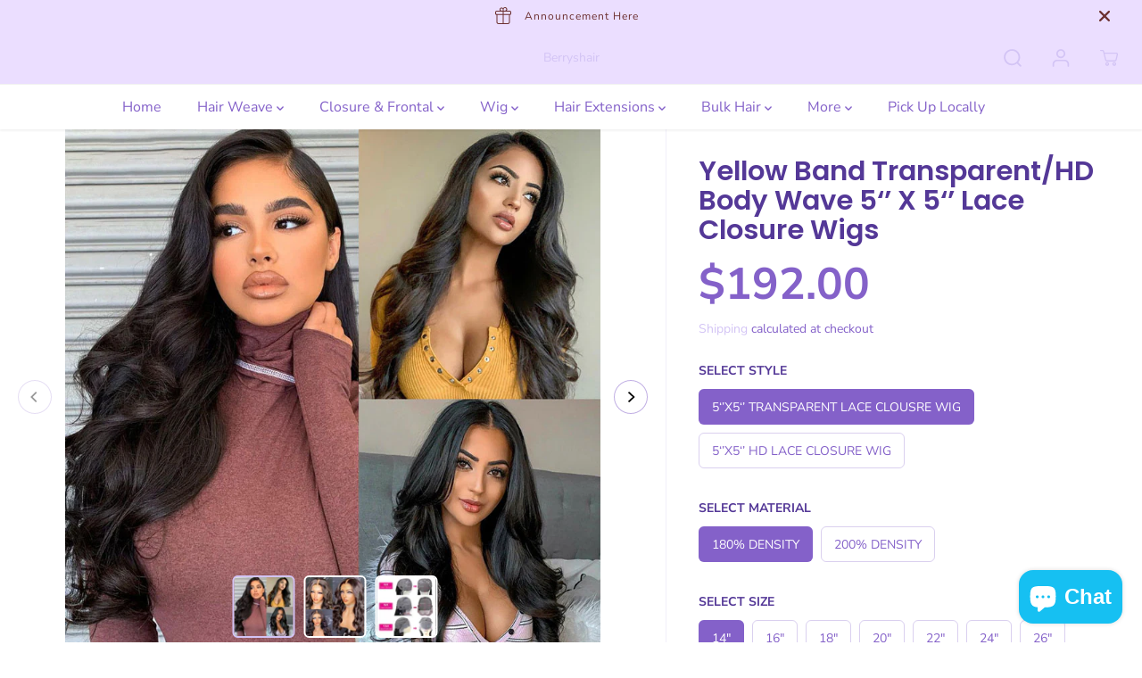

--- FILE ---
content_type: text/html; charset=utf-8
request_url: https://www.berryshair.com/products/yellow-band-transparent-hd-body-wave-5-x-5-lace-closure-wigs
body_size: 62514
content:















<!doctype html>
<html class="no-js" lang="en">
  <head>
    <meta charset="utf-8">
    <meta http-equiv="X-UA-Compatible" content="IE=edge,chrome=1">
    <meta name="viewport" content="width=device-width,initial-scale=1"><meta property="og:site_name" content="Berryshair">
<meta property="og:url" content="https://www.berryshair.com/products/yellow-band-transparent-hd-body-wave-5-x-5-lace-closure-wigs">
<meta property="og:title" content="Berryshair Malaysian Virgin Hair Body Wave Amazing HD Lace Closure Wigs">
<meta property="og:type" content="product">
<meta property="og:description" content="Berryshair offers Best Affordable HD Lace Wigs, Thin and Most Undetectable HD Lace, 5 x 5 HD Lace Closure Wigs for Human Hair, Fast Free Shipping, 30 days No Reason Refund, Buy soft body wave lace closure wigs invisible transparent HD lace wig at the lowest price.">
<meta property="og:image:width" content="300"/> <meta property="og:image:height" content="300"/><meta property="og:image" content="https://www.berryshair.com/cdn/shop/products/5x5hdlaceclosurebodywave.jpg?v=1660804275&width=300"><meta property="og:image" content="https://www.berryshair.com/cdn/shop/products/bleachingwigknots.jpg?v=1660804275&width=300"><meta property="og:image" content="https://www.berryshair.com/cdn/shop/products/humanhairwigsbodywave.jpg?v=1660804275&width=300"><meta property="og:image:secure_url" content="https://www.berryshair.com/cdn/shop/products/5x5hdlaceclosurebodywave.jpg?v=1660804275&width=300"><meta property="og:image:secure_url" content="https://www.berryshair.com/cdn/shop/products/bleachingwigknots.jpg?v=1660804275&width=300"><meta property="og:image:secure_url" content="https://www.berryshair.com/cdn/shop/products/humanhairwigsbodywave.jpg?v=1660804275&width=300"><meta property="og:price:amount" content="192.00">
<meta property="og:price:currency" content="USD"><meta name="twitter:card" content="summary_large_image">
<meta name="twitter:title" content="Berryshair Malaysian Virgin Hair Body Wave Amazing HD Lace Closure Wigs">
<meta name="twitter:description" content="Berryshair offers Best Affordable HD Lace Wigs, Thin and Most Undetectable HD Lace, 5 x 5 HD Lace Closure Wigs for Human Hair, Fast Free Shipping, 30 days No Reason Refund, Buy soft body wave lace closure wigs invisible transparent HD lace wig at the lowest price."><link rel="canonical" href="https://www.berryshair.com/products/yellow-band-transparent-hd-body-wave-5-x-5-lace-closure-wigs">
    <link rel="preconnect" href="https://cdn.shopify.com" crossorigin><title>Berryshair Malaysian Virgin Hair Body Wave Amazing HD Lace Closure Wigs</title><meta name="description" content="Berryshair offers Best Affordable HD Lace Wigs, Thin and Most Undetectable HD Lace, 5 x 5 HD Lace Closure Wigs for Human Hair, Fast Free Shipping, 30 days No Reason Refund, Buy soft body wave lace closure wigs invisible transparent HD lace wig at the lowest price.">
  <script>window.performance && window.performance.mark && window.performance.mark('shopify.content_for_header.start');</script><meta id="shopify-digital-wallet" name="shopify-digital-wallet" content="/59288158385/digital_wallets/dialog">
<meta name="shopify-checkout-api-token" content="8eba2026dc69e3c11f77f3c21a5b0414">
<meta id="in-context-paypal-metadata" data-shop-id="59288158385" data-venmo-supported="true" data-environment="production" data-locale="en_US" data-paypal-v4="true" data-currency="USD">
<link rel="alternate" type="application/json+oembed" href="https://www.berryshair.com/products/yellow-band-transparent-hd-body-wave-5-x-5-lace-closure-wigs.oembed">
<script async="async" src="/checkouts/internal/preloads.js?locale=en-US"></script>
<script id="shopify-features" type="application/json">{"accessToken":"8eba2026dc69e3c11f77f3c21a5b0414","betas":["rich-media-storefront-analytics"],"domain":"www.berryshair.com","predictiveSearch":true,"shopId":59288158385,"locale":"en"}</script>
<script>var Shopify = Shopify || {};
Shopify.shop = "berrysfashionhair.myshopify.com";
Shopify.locale = "en";
Shopify.currency = {"active":"USD","rate":"1.0"};
Shopify.country = "US";
Shopify.theme = {"name":"Yuva","id":131758457009,"schema_name":"Yuva","schema_version":"4.1.0","theme_store_id":1615,"role":"main"};
Shopify.theme.handle = "null";
Shopify.theme.style = {"id":null,"handle":null};
Shopify.cdnHost = "www.berryshair.com/cdn";
Shopify.routes = Shopify.routes || {};
Shopify.routes.root = "/";</script>
<script type="module">!function(o){(o.Shopify=o.Shopify||{}).modules=!0}(window);</script>
<script>!function(o){function n(){var o=[];function n(){o.push(Array.prototype.slice.apply(arguments))}return n.q=o,n}var t=o.Shopify=o.Shopify||{};t.loadFeatures=n(),t.autoloadFeatures=n()}(window);</script>
<script id="shop-js-analytics" type="application/json">{"pageType":"product"}</script>
<script defer="defer" async type="module" src="//www.berryshair.com/cdn/shopifycloud/shop-js/modules/v2/client.init-shop-cart-sync_BT-GjEfc.en.esm.js"></script>
<script defer="defer" async type="module" src="//www.berryshair.com/cdn/shopifycloud/shop-js/modules/v2/chunk.common_D58fp_Oc.esm.js"></script>
<script defer="defer" async type="module" src="//www.berryshair.com/cdn/shopifycloud/shop-js/modules/v2/chunk.modal_xMitdFEc.esm.js"></script>
<script type="module">
  await import("//www.berryshair.com/cdn/shopifycloud/shop-js/modules/v2/client.init-shop-cart-sync_BT-GjEfc.en.esm.js");
await import("//www.berryshair.com/cdn/shopifycloud/shop-js/modules/v2/chunk.common_D58fp_Oc.esm.js");
await import("//www.berryshair.com/cdn/shopifycloud/shop-js/modules/v2/chunk.modal_xMitdFEc.esm.js");

  window.Shopify.SignInWithShop?.initShopCartSync?.({"fedCMEnabled":true,"windoidEnabled":true});

</script>
<script>(function() {
  var isLoaded = false;
  function asyncLoad() {
    if (isLoaded) return;
    isLoaded = true;
    var urls = ["\/\/shopify.privy.com\/widget.js?shop=berrysfashionhair.myshopify.com","https:\/\/cdn.langshop.app\/buckets\/app\/libs\/storefront\/sdk.js?release=v2.9.2\u0026proxy_prefix=\/apps\/langshop\u0026shop=berrysfashionhair.myshopify.com","\/\/cdn.shopify.com\/proxy\/0846a9cccf839a4008532f65081cce3d4af760137abc8fad9dc286a32ff0acb2\/api.goaffpro.com\/loader.js?shop=berrysfashionhair.myshopify.com\u0026sp-cache-control=cHVibGljLCBtYXgtYWdlPTkwMA","https:\/\/api.fastbundle.co\/scripts\/src.js?shop=berrysfashionhair.myshopify.com","https:\/\/app.mambasms.com\/launcher.js?shop=berrysfashionhair.myshopify.com","https:\/\/cdn.eggflow.com\/v1\/en_US\/cross.js?init=63296113c611d\u0026app=cross_promotion\u0026shop=berrysfashionhair.myshopify.com","https:\/\/na.shgcdn3.com\/pixel-collector.js?shop=berrysfashionhair.myshopify.com"];
    for (var i = 0; i < urls.length; i++) {
      var s = document.createElement('script');
      s.type = 'text/javascript';
      s.async = true;
      s.src = urls[i];
      var x = document.getElementsByTagName('script')[0];
      x.parentNode.insertBefore(s, x);
    }
  };
  if(window.attachEvent) {
    window.attachEvent('onload', asyncLoad);
  } else {
    window.addEventListener('load', asyncLoad, false);
  }
})();</script>
<script id="__st">var __st={"a":59288158385,"offset":-28800,"reqid":"5d62a099-f68c-4f30-a3bf-5020432c2c0e-1769335583","pageurl":"www.berryshair.com\/products\/yellow-band-transparent-hd-body-wave-5-x-5-lace-closure-wigs","u":"dde82c649961","p":"product","rtyp":"product","rid":7272476311729};</script>
<script>window.ShopifyPaypalV4VisibilityTracking = true;</script>
<script id="captcha-bootstrap">!function(){'use strict';const t='contact',e='account',n='new_comment',o=[[t,t],['blogs',n],['comments',n],[t,'customer']],c=[[e,'customer_login'],[e,'guest_login'],[e,'recover_customer_password'],[e,'create_customer']],r=t=>t.map((([t,e])=>`form[action*='/${t}']:not([data-nocaptcha='true']) input[name='form_type'][value='${e}']`)).join(','),a=t=>()=>t?[...document.querySelectorAll(t)].map((t=>t.form)):[];function s(){const t=[...o],e=r(t);return a(e)}const i='password',u='form_key',d=['recaptcha-v3-token','g-recaptcha-response','h-captcha-response',i],f=()=>{try{return window.sessionStorage}catch{return}},m='__shopify_v',_=t=>t.elements[u];function p(t,e,n=!1){try{const o=window.sessionStorage,c=JSON.parse(o.getItem(e)),{data:r}=function(t){const{data:e,action:n}=t;return t[m]||n?{data:e,action:n}:{data:t,action:n}}(c);for(const[e,n]of Object.entries(r))t.elements[e]&&(t.elements[e].value=n);n&&o.removeItem(e)}catch(o){console.error('form repopulation failed',{error:o})}}const l='form_type',E='cptcha';function T(t){t.dataset[E]=!0}const w=window,h=w.document,L='Shopify',v='ce_forms',y='captcha';let A=!1;((t,e)=>{const n=(g='f06e6c50-85a8-45c8-87d0-21a2b65856fe',I='https://cdn.shopify.com/shopifycloud/storefront-forms-hcaptcha/ce_storefront_forms_captcha_hcaptcha.v1.5.2.iife.js',D={infoText:'Protected by hCaptcha',privacyText:'Privacy',termsText:'Terms'},(t,e,n)=>{const o=w[L][v],c=o.bindForm;if(c)return c(t,g,e,D).then(n);var r;o.q.push([[t,g,e,D],n]),r=I,A||(h.body.append(Object.assign(h.createElement('script'),{id:'captcha-provider',async:!0,src:r})),A=!0)});var g,I,D;w[L]=w[L]||{},w[L][v]=w[L][v]||{},w[L][v].q=[],w[L][y]=w[L][y]||{},w[L][y].protect=function(t,e){n(t,void 0,e),T(t)},Object.freeze(w[L][y]),function(t,e,n,w,h,L){const[v,y,A,g]=function(t,e,n){const i=e?o:[],u=t?c:[],d=[...i,...u],f=r(d),m=r(i),_=r(d.filter((([t,e])=>n.includes(e))));return[a(f),a(m),a(_),s()]}(w,h,L),I=t=>{const e=t.target;return e instanceof HTMLFormElement?e:e&&e.form},D=t=>v().includes(t);t.addEventListener('submit',(t=>{const e=I(t);if(!e)return;const n=D(e)&&!e.dataset.hcaptchaBound&&!e.dataset.recaptchaBound,o=_(e),c=g().includes(e)&&(!o||!o.value);(n||c)&&t.preventDefault(),c&&!n&&(function(t){try{if(!f())return;!function(t){const e=f();if(!e)return;const n=_(t);if(!n)return;const o=n.value;o&&e.removeItem(o)}(t);const e=Array.from(Array(32),(()=>Math.random().toString(36)[2])).join('');!function(t,e){_(t)||t.append(Object.assign(document.createElement('input'),{type:'hidden',name:u})),t.elements[u].value=e}(t,e),function(t,e){const n=f();if(!n)return;const o=[...t.querySelectorAll(`input[type='${i}']`)].map((({name:t})=>t)),c=[...d,...o],r={};for(const[a,s]of new FormData(t).entries())c.includes(a)||(r[a]=s);n.setItem(e,JSON.stringify({[m]:1,action:t.action,data:r}))}(t,e)}catch(e){console.error('failed to persist form',e)}}(e),e.submit())}));const S=(t,e)=>{t&&!t.dataset[E]&&(n(t,e.some((e=>e===t))),T(t))};for(const o of['focusin','change'])t.addEventListener(o,(t=>{const e=I(t);D(e)&&S(e,y())}));const B=e.get('form_key'),M=e.get(l),P=B&&M;t.addEventListener('DOMContentLoaded',(()=>{const t=y();if(P)for(const e of t)e.elements[l].value===M&&p(e,B);[...new Set([...A(),...v().filter((t=>'true'===t.dataset.shopifyCaptcha))])].forEach((e=>S(e,t)))}))}(h,new URLSearchParams(w.location.search),n,t,e,['guest_login'])})(!0,!0)}();</script>
<script integrity="sha256-4kQ18oKyAcykRKYeNunJcIwy7WH5gtpwJnB7kiuLZ1E=" data-source-attribution="shopify.loadfeatures" defer="defer" src="//www.berryshair.com/cdn/shopifycloud/storefront/assets/storefront/load_feature-a0a9edcb.js" crossorigin="anonymous"></script>
<script data-source-attribution="shopify.dynamic_checkout.dynamic.init">var Shopify=Shopify||{};Shopify.PaymentButton=Shopify.PaymentButton||{isStorefrontPortableWallets:!0,init:function(){window.Shopify.PaymentButton.init=function(){};var t=document.createElement("script");t.src="https://www.berryshair.com/cdn/shopifycloud/portable-wallets/latest/portable-wallets.en.js",t.type="module",document.head.appendChild(t)}};
</script>
<script data-source-attribution="shopify.dynamic_checkout.buyer_consent">
  function portableWalletsHideBuyerConsent(e){var t=document.getElementById("shopify-buyer-consent"),n=document.getElementById("shopify-subscription-policy-button");t&&n&&(t.classList.add("hidden"),t.setAttribute("aria-hidden","true"),n.removeEventListener("click",e))}function portableWalletsShowBuyerConsent(e){var t=document.getElementById("shopify-buyer-consent"),n=document.getElementById("shopify-subscription-policy-button");t&&n&&(t.classList.remove("hidden"),t.removeAttribute("aria-hidden"),n.addEventListener("click",e))}window.Shopify?.PaymentButton&&(window.Shopify.PaymentButton.hideBuyerConsent=portableWalletsHideBuyerConsent,window.Shopify.PaymentButton.showBuyerConsent=portableWalletsShowBuyerConsent);
</script>
<script>
  function portableWalletsCleanup(e){e&&e.src&&console.error("Failed to load portable wallets script "+e.src);var t=document.querySelectorAll("shopify-accelerated-checkout .shopify-payment-button__skeleton, shopify-accelerated-checkout-cart .wallet-cart-button__skeleton"),e=document.getElementById("shopify-buyer-consent");for(let e=0;e<t.length;e++)t[e].remove();e&&e.remove()}function portableWalletsNotLoadedAsModule(e){e instanceof ErrorEvent&&"string"==typeof e.message&&e.message.includes("import.meta")&&"string"==typeof e.filename&&e.filename.includes("portable-wallets")&&(window.removeEventListener("error",portableWalletsNotLoadedAsModule),window.Shopify.PaymentButton.failedToLoad=e,"loading"===document.readyState?document.addEventListener("DOMContentLoaded",window.Shopify.PaymentButton.init):window.Shopify.PaymentButton.init())}window.addEventListener("error",portableWalletsNotLoadedAsModule);
</script>

<script type="module" src="https://www.berryshair.com/cdn/shopifycloud/portable-wallets/latest/portable-wallets.en.js" onError="portableWalletsCleanup(this)" crossorigin="anonymous"></script>
<script nomodule>
  document.addEventListener("DOMContentLoaded", portableWalletsCleanup);
</script>

<link id="shopify-accelerated-checkout-styles" rel="stylesheet" media="screen" href="https://www.berryshair.com/cdn/shopifycloud/portable-wallets/latest/accelerated-checkout-backwards-compat.css" crossorigin="anonymous">
<style id="shopify-accelerated-checkout-cart">
        #shopify-buyer-consent {
  margin-top: 1em;
  display: inline-block;
  width: 100%;
}

#shopify-buyer-consent.hidden {
  display: none;
}

#shopify-subscription-policy-button {
  background: none;
  border: none;
  padding: 0;
  text-decoration: underline;
  font-size: inherit;
  cursor: pointer;
}

#shopify-subscription-policy-button::before {
  box-shadow: none;
}

      </style>

<script>window.performance && window.performance.mark && window.performance.mark('shopify.content_for_header.end');</script>
  





  <script type="text/javascript">
    
      window.__shgMoneyFormat = window.__shgMoneyFormat || {"USD":{"currency":"USD","currency_symbol":"$","currency_symbol_location":"left","decimal_places":2,"decimal_separator":".","thousands_separator":","}};
    
    window.__shgCurrentCurrencyCode = window.__shgCurrentCurrencyCode || {
      currency: "USD",
      currency_symbol: "$",
      decimal_separator: ".",
      thousands_separator: ",",
      decimal_places: 2,
      currency_symbol_location: "left"
    };
  </script>



    <script>
      document.documentElement.className = document.documentElement.className.replace('no-js', 'js');
    </script><style>
  /*============= page loader css start ========*/
  .yv-page-loader {
    position: fixed;
    width: 100%;
    height: 100%;
    background-color: rgba(255, 255, 255, 1);
    left: 0;
    top: 0;
    display: flex;
    align-items: center;
    justify-content: center;
    z-index:99;
    opacity:0;
    transform: translateY(-100%);
  }
  .page-loading .yv-page-loader{
    opacity:1;
    transform: translateY(0);
  }
  .yv-page-loader img{
    max-width: 100px;
  }
  /*============= page loader css end ========*/
</style>

<link rel="preload" as="style" href="//www.berryshair.com/cdn/shop/t/25/assets/common.min.css?v=180639393018599671371669337350">

<link rel="preload" as="style" href="//www.berryshair.com/cdn/shop/t/25/assets/header.min.css?v=123419135196430395521669337350">

<link rel="preload" as="style" href="//www.berryshair.com/cdn/shop/t/25/assets/footer.min.css?v=112300072246454453951669337350">

<link rel="preload" as="style" href="//www.berryshair.com/cdn/shop/t/25/assets/variable.css?v=169543409032974550121754289414">

<link rel="preload" as="style" href="//www.berryshair.com/cdn/shop/t/25/assets/theme.min.css?v=40436094307146863711669337352">

<link rel="preload" as="style" href="//www.berryshair.com/cdn/shop/t/25/assets/responsive.min.css?v=84101433203964657331669337351">

<link rel="preload" as="style" href="//www.berryshair.com/cdn/shop/t/25/assets/fancybox.min.css?v=82321193459872401151669337350">


<link href="//www.berryshair.com/cdn/shop/t/25/assets/flickity.min.css?v=58391348945399336901669337350" rel="stylesheet" type="text/css" media="all" />

<link href="//www.berryshair.com/cdn/shop/t/25/assets/fancybox.min.css?v=82321193459872401151669337350" rel="stylesheet" type="text/css" media="all" /> 

<link href="//www.berryshair.com/cdn/shop/t/25/assets/variable.css?v=169543409032974550121754289414" rel="stylesheet" type="text/css" media="all" />

<link href="//www.berryshair.com/cdn/shop/t/25/assets/common.min.css?v=180639393018599671371669337350" rel="stylesheet" type="text/css" media="all" />

<link href="//www.berryshair.com/cdn/shop/t/25/assets/header.min.css?v=123419135196430395521669337350" rel="stylesheet" type="text/css" media="all" />

<link href="//www.berryshair.com/cdn/shop/t/25/assets/footer.min.css?v=112300072246454453951669337350" rel="stylesheet" type="text/css" media="all" />

<link href="//www.berryshair.com/cdn/shop/t/25/assets/theme.min.css?v=40436094307146863711669337352" rel="stylesheet" type="text/css" media="all" />

<link href="//www.berryshair.com/cdn/shop/t/25/assets/responsive.min.css?v=84101433203964657331669337351" rel="stylesheet" type="text/css" media="all" />


<link href="//www.berryshair.com/cdn/shop/t/25/assets/aos.css?v=139954017879294750651669337349" rel="stylesheet" type="text/css" media="all" />



<link rel="stylesheet" href="https://cdn.shopify.com/shopifycloud/model-viewer-ui/assets/v1.0/model-viewer-ui.css" />

<script>
  var focusElement = '';
  var productSlider;
  var productThumbSlider;
  const moneyFormat = '${{amount}}';
  const moneyFormatWithoutCurrency = '{{amount}}';
  const freeShippingBarText = '';
  const freeShippingBarSuccessText = '';
  const shopCurrency = 'USD';
  const freeShippingBarAmount = 0;const freeShippingBarStatus = false;const addToCartText = 'Add to cart';
  const preorderText = 'Preorder';
  const preorderStatus = true;
  const soldOutText = 'Sold out';
  const saleText = 'Sale';
  const saleOffText = 'OFF';
  const regularPriceText = 'Regular price';
  const comparePriceText = 'Sale price';
  const savedPriceText = 'You saved';
  const unitPriceText = 'Unit price';
  const priceVariText = 'From [[price]]';
  const cartTitleLabel = 'Your cart';
  const errorLabel = 'Error';
  const notAvailableLabel = 'We Do Not Ship To This Destination.';
  const variantStyle = 'swatch';
  const productGridContentAlignment = 'text-left';
  const unavailableText = 'Unavailable';
  const oneTimePurchaseText = 'One Time Purchase';
  const showSavedAmount = true;
  const savedAmountStyle = 'currency';
  const quickViewHeading = 'Quick View';
  const searchPageResults = true ;
  const searchArticleResults = true;
  const searchDrawerProductHead = 'Products';
  const searchDrawerArticleHead = 'Articles';
  const searchDrawerPageHead = 'Pages';
  const searchAllResultText = 'See all Results';
  const searchRecentTitleText = 'Recent Search';
  const searchNoResultText = 'No Result Found.';
  const searchForText = 'Search for';
  const searchResultText = 'Results';
  const searchNoSuggestionText = 'No suggestions found.';
  const searchProductImageHeight ='image-square';
  const searchArticleImageHeight ='image-aspect';
  const showMoreText = 'Show More';
  const showLessText = 'Show Less';
  const readMoreText = 'Read More';
  const animationStatus = true;
  const rootUrl = '/';
  const cartUrl = '/cart.js';
  const mainCartUrl = '/cart';
  const cartStatusEmpty = `Your cart is empty.`;
  const cartStatusNotEmpty = `Your cart has already some items.`;var emptyCartStatus = true;const cartAdd = '/cart/add';
  const cartAddUrl = '/cart/add.js';
  const cartUpdateUrl = '/cart/update.js';
  const cartChangeUrl = '/cart/change.js';
  const cartClearUrl = '/cart/clear.js';
  const cartChangeError = "You can only add [qty] of this item to your cart.";
  const productRecommendationUrl = '/recommendations/products';
  const googleMapApiKey = '';
  const searchUrl = '/search';
  const preLoadLoadGif = `<div class="yv_load">
          <svg xmlns="http://www.w3.org/2000/svg" xmlns:xlink="http://www.w3.org/1999/xlink"
               style="margin: auto; display: block; shape-rendering: auto;"
               width="200px" height="200px" viewBox="0 0 100 100" preserveAspectRatio="xMidYMid" class="svg-loader" >
            <circle cx="50" cy="50" fill="none" stroke="#dddddd" stroke-width="6" r="35" stroke-dasharray="164.93361431346415 56.97787143782138">
              <animateTransform attributeName="transform" type="rotate" repeatCount="indefinite" dur="1s" values="0 50 50;360 50 50" keyTimes="0;1"/>
            </circle>
          </svg>
    </div>`;
  const noImage = `<svg class="placeholder-svg" xmlns="http://www.w3.org/2000/svg" viewBox="0 0 525.5 525.5"><path d="M324.5 212.7H203c-1.6 0-2.8 1.3-2.8 2.8V308c0 1.6 1.3 2.8 2.8 2.8h121.6c1.6 0 2.8-1.3 2.8-2.8v-92.5c0-1.6-1.3-2.8-2.9-2.8zm1.1 95.3c0 .6-.5 1.1-1.1 1.1H203c-.6 0-1.1-.5-1.1-1.1v-92.5c0-.6.5-1.1 1.1-1.1h121.6c.6 0 1.1.5 1.1 1.1V308z"/><path d="M210.4 299.5H240v.1s.1 0 .2-.1h75.2v-76.2h-105v76.2zm1.8-7.2l20-20c1.6-1.6 3.8-2.5 6.1-2.5s4.5.9 6.1 2.5l1.5 1.5 16.8 16.8c-12.9 3.3-20.7 6.3-22.8 7.2h-27.7v-5.5zm101.5-10.1c-20.1 1.7-36.7 4.8-49.1 7.9l-16.9-16.9 26.3-26.3c1.6-1.6 3.8-2.5 6.1-2.5s4.5.9 6.1 2.5l27.5 27.5v7.8zm-68.9 15.5c9.7-3.5 33.9-10.9 68.9-13.8v13.8h-68.9zm68.9-72.7v46.8l-26.2-26.2c-1.9-1.9-4.5-3-7.3-3s-5.4 1.1-7.3 3l-26.3 26.3-.9-.9c-1.9-1.9-4.5-3-7.3-3s-5.4 1.1-7.3 3l-18.8 18.8V225h101.4z"/><path d="M232.8 254c4.6 0 8.3-3.7 8.3-8.3s-3.7-8.3-8.3-8.3-8.3 3.7-8.3 8.3 3.7 8.3 8.3 8.3zm0-14.9c3.6 0 6.6 2.9 6.6 6.6s-2.9 6.6-6.6 6.6-6.6-2.9-6.6-6.6 3-6.6 6.6-6.6z"/></svg>`;
  const noProductImage = `<svg class="placeholder-svg" xmlns="http://www.w3.org/2000/svg" viewBox="0 0 525.5 525.5"><path d="M375.5 345.2c0-.1 0-.1 0 0 0-.1 0-.1 0 0-1.1-2.9-2.3-5.5-3.4-7.8-1.4-4.7-2.4-13.8-.5-19.8 3.4-10.6 3.6-40.6 1.2-54.5-2.3-14-12.3-29.8-18.5-36.9-5.3-6.2-12.8-14.9-15.4-17.9 8.6-5.6 13.3-13.3 14-23 0-.3 0-.6.1-.8.4-4.1-.6-9.9-3.9-13.5-2.1-2.3-4.8-3.5-8-3.5h-54.9c-.8-7.1-3-13-5.2-17.5-6.8-13.9-12.5-16.5-21.2-16.5h-.7c-8.7 0-14.4 2.5-21.2 16.5-2.2 4.5-4.4 10.4-5.2 17.5h-48.5c-3.2 0-5.9 1.2-8 3.5-3.2 3.6-4.3 9.3-3.9 13.5 0 .2 0 .5.1.8.7 9.8 5.4 17.4 14 23-2.6 3.1-10.1 11.7-15.4 17.9-6.1 7.2-16.1 22.9-18.5 36.9-2.2 13.3-1.2 47.4 1 54.9 1.1 3.8 1.4 14.5-.2 19.4-1.2 2.4-2.3 5-3.4 7.9-4.4 11.6-6.2 26.3-5 32.6 1.8 9.9 16.5 14.4 29.4 14.4h176.8c12.9 0 27.6-4.5 29.4-14.4 1.2-6.5-.5-21.1-5-32.7zm-97.7-178c.3-3.2.8-10.6-.2-18 2.4 4.3 5 10.5 5.9 18h-5.7zm-36.3-17.9c-1 7.4-.5 14.8-.2 18h-5.7c.9-7.5 3.5-13.7 5.9-18zm4.5-6.9c0-.1.1-.2.1-.4 4.4-5.3 8.4-5.8 13.1-5.8h.7c4.7 0 8.7.6 13.1 5.8 0 .1 0 .2.1.4 3.2 8.9 2.2 21.2 1.8 25h-30.7c-.4-3.8-1.3-16.1 1.8-25zm-70.7 42.5c0-.3 0-.6-.1-.9-.3-3.4.5-8.4 3.1-11.3 1-1.1 2.1-1.7 3.4-2.1l-.6.6c-2.8 3.1-3.7 8.1-3.3 11.6 0 .2 0 .5.1.8.3 3.5.9 11.7 10.6 18.8.3.2.8.2 1-.2.2-.3.2-.8-.2-1-9.2-6.7-9.8-14.4-10-17.7 0-.3 0-.6-.1-.8-.3-3.2.5-7.7 3-10.5.8-.8 1.7-1.5 2.6-1.9h155.7c1 .4 1.9 1.1 2.6 1.9 2.5 2.8 3.3 7.3 3 10.5 0 .2 0 .5-.1.8-.3 3.6-1 13.1-13.8 20.1-.3.2-.5.6-.3 1 .1.2.4.4.6.4.1 0 .2 0 .3-.1 13.5-7.5 14.3-17.5 14.6-21.3 0-.3 0-.5.1-.8.4-3.5-.5-8.5-3.3-11.6l-.6-.6c1.3.4 2.5 1.1 3.4 2.1 2.6 2.9 3.5 7.9 3.1 11.3 0 .3 0 .6-.1.9-1.5 20.9-23.6 31.4-65.5 31.4h-43.8c-41.8 0-63.9-10.5-65.4-31.4zm91 89.1h-7c0-1.5 0-3-.1-4.2-.2-12.5-2.2-31.1-2.7-35.1h3.6c.8 0 1.4-.6 1.4-1.4v-14.1h2.4v14.1c0 .8.6 1.4 1.4 1.4h3.7c-.4 3.9-2.4 22.6-2.7 35.1v4.2zm65.3 11.9h-16.8c-.4 0-.7.3-.7.7 0 .4.3.7.7.7h16.8v2.8h-62.2c0-.9-.1-1.9-.1-2.8h33.9c.4 0 .7-.3.7-.7 0-.4-.3-.7-.7-.7h-33.9c-.1-3.2-.1-6.3-.1-9h62.5v9zm-12.5 24.4h-6.3l.2-1.6h5.9l.2 1.6zm-5.8-4.5l1.6-12.3h2l1.6 12.3h-5.2zm-57-19.9h-62.4v-9h62.5c0 2.7 0 5.8-.1 9zm-62.4 1.4h62.4c0 .9-.1 1.8-.1 2.8H194v-2.8zm65.2 0h7.3c0 .9.1 1.8.1 2.8H259c.1-.9.1-1.8.1-2.8zm7.2-1.4h-7.2c.1-3.2.1-6.3.1-9h7c0 2.7 0 5.8.1 9zm-7.7-66.7v6.8h-9v-6.8h9zm-8.9 8.3h9v.7h-9v-.7zm0 2.1h9v2.3h-9v-2.3zm26-1.4h-9v-.7h9v.7zm-9 3.7v-2.3h9v2.3h-9zm9-5.9h-9v-6.8h9v6.8zm-119.3 91.1c-2.1-7.1-3-40.9-.9-53.6 2.2-13.5 11.9-28.6 17.8-35.6 5.6-6.5 13.5-15.7 15.7-18.3 11.4 6.4 28.7 9.6 51.8 9.6h6v14.1c0 .8.6 1.4 1.4 1.4h5.4c.3 3.1 2.4 22.4 2.7 35.1 0 1.2.1 2.6.1 4.2h-63.9c-.8 0-1.4.6-1.4 1.4v16.1c0 .8.6 1.4 1.4 1.4H256c-.8 11.8-2.8 24.7-8 33.3-2.6 4.4-4.9 8.5-6.9 12.2-.4.7-.1 1.6.6 1.9.2.1.4.2.6.2.5 0 1-.3 1.3-.8 1.9-3.7 4.2-7.7 6.8-12.1 5.4-9.1 7.6-22.5 8.4-34.7h7.8c.7 11.2 2.6 23.5 7.1 32.4.2.5.8.8 1.3.8.2 0 .4 0 .6-.2.7-.4 1-1.2.6-1.9-4.3-8.5-6.1-20.3-6.8-31.1H312l-2.4 18.6c-.1.4.1.8.3 1.1.3.3.7.5 1.1.5h9.6c.4 0 .8-.2 1.1-.5.3-.3.4-.7.3-1.1l-2.4-18.6H333c.8 0 1.4-.6 1.4-1.4v-16.1c0-.8-.6-1.4-1.4-1.4h-63.9c0-1.5 0-2.9.1-4.2.2-12.7 2.3-32 2.7-35.1h5.2c.8 0 1.4-.6 1.4-1.4v-14.1h6.2c23.1 0 40.4-3.2 51.8-9.6 2.3 2.6 10.1 11.8 15.7 18.3 5.9 6.9 15.6 22.1 17.8 35.6 2.2 13.4 2 43.2-1.1 53.1-1.2 3.9-1.4 8.7-1 13-1.7-2.8-2.9-4.4-3-4.6-.2-.3-.6-.5-.9-.6h-.5c-.2 0-.4.1-.5.2-.6.5-.8 1.4-.3 2 0 0 .2.3.5.8 1.4 2.1 5.6 8.4 8.9 16.7h-42.9v-43.8c0-.8-.6-1.4-1.4-1.4s-1.4.6-1.4 1.4v44.9c0 .1-.1.2-.1.3 0 .1 0 .2.1.3v9c-1.1 2-3.9 3.7-10.5 3.7h-7.5c-.4 0-.7.3-.7.7 0 .4.3.7.7.7h7.5c5 0 8.5-.9 10.5-2.8-.1 3.1-1.5 6.5-10.5 6.5H210.4c-9 0-10.5-3.4-10.5-6.5 2 1.9 5.5 2.8 10.5 2.8h67.4c.4 0 .7-.3.7-.7 0-.4-.3-.7-.7-.7h-67.4c-6.7 0-9.4-1.7-10.5-3.7v-54.5c0-.8-.6-1.4-1.4-1.4s-1.4.6-1.4 1.4v43.8h-43.6c4.2-10.2 9.4-17.4 9.5-17.5.5-.6.3-1.5-.3-2s-1.5-.3-2 .3c-.1.2-1.4 2-3.2 5 .1-4.9-.4-10.2-1.1-12.8zm221.4 60.2c-1.5 8.3-14.9 12-26.6 12H174.4c-11.8 0-25.1-3.8-26.6-12-1-5.7.6-19.3 4.6-30.2H197v9.8c0 6.4 4.5 9.7 13.4 9.7h105.4c8.9 0 13.4-3.3 13.4-9.7v-9.8h44c4 10.9 5.6 24.5 4.6 30.2z"/><path d="M286.1 359.3c0 .4.3.7.7.7h14.7c.4 0 .7-.3.7-.7 0-.4-.3-.7-.7-.7h-14.7c-.3 0-.7.3-.7.7zm5.3-145.6c13.5-.5 24.7-2.3 33.5-5.3.4-.1.6-.5.4-.9-.1-.4-.5-.6-.9-.4-8.6 3-19.7 4.7-33 5.2-.4 0-.7.3-.7.7 0 .4.3.7.7.7zm-11.3.1c.4 0 .7-.3.7-.7 0-.4-.3-.7-.7-.7H242c-19.9 0-35.3-2.5-45.9-7.4-.4-.2-.8 0-.9.3-.2.4 0 .8.3.9 10.8 5 26.4 7.5 46.5 7.5h38.1zm-7.2 116.9c.4.1.9.1 1.4.1 1.7 0 3.4-.7 4.7-1.9 1.4-1.4 1.9-3.2 1.5-5-.2-.8-.9-1.2-1.7-1.1-.8.2-1.2.9-1.1 1.7.3 1.2-.4 2-.7 2.4-.9.9-2.2 1.3-3.4 1-.8-.2-1.5.3-1.7 1.1s.2 1.5 1 1.7z"/><path d="M275.5 331.6c-.8 0-1.4.6-1.5 1.4 0 .8.6 1.4 1.4 1.5h.3c3.6 0 7-2.8 7.7-6.3.2-.8-.4-1.5-1.1-1.7-.8-.2-1.5.4-1.7 1.1-.4 2.3-2.8 4.2-5.1 4zm5.4 1.6c-.6.5-.6 1.4-.1 2 1.1 1.3 2.5 2.2 4.2 2.8.2.1.3.1.5.1.6 0 1.1-.3 1.3-.9.3-.7-.1-1.6-.8-1.8-1.2-.5-2.2-1.2-3-2.1-.6-.6-1.5-.6-2.1-.1zm-38.2 12.7c.5 0 .9 0 1.4-.1.8-.2 1.3-.9 1.1-1.7-.2-.8-.9-1.3-1.7-1.1-1.2.3-2.5-.1-3.4-1-.4-.4-1-1.2-.8-2.4.2-.8-.3-1.5-1.1-1.7-.8-.2-1.5.3-1.7 1.1-.4 1.8.1 3.7 1.5 5 1.2 1.2 2.9 1.9 4.7 1.9z"/><path d="M241.2 349.6h.3c.8 0 1.4-.7 1.4-1.5s-.7-1.4-1.5-1.4c-2.3.1-4.6-1.7-5.1-4-.2-.8-.9-1.3-1.7-1.1-.8.2-1.3.9-1.1 1.7.7 3.5 4.1 6.3 7.7 6.3zm-9.7 3.6c.2 0 .3 0 .5-.1 1.6-.6 3-1.6 4.2-2.8.5-.6.5-1.5-.1-2s-1.5-.5-2 .1c-.8.9-1.8 1.6-3 2.1-.7.3-1.1 1.1-.8 1.8 0 .6.6.9 1.2.9z"/></svg>`;
  const noResultFound = `<div class="nodatafound_wrapper">
  <div class="nodatafound_box">
    <svg width="113" height="112" viewBox="0 0 113 112" fill="none" xmlns="http://www.w3.org/2000/svg">
      <path opacity="0.6" d="M54.7148 112C84.5491 112 108.715 87.8144 108.715 58C108.715 28.1856 84.5292 4 54.7148 4C24.9005 4 0.714844 28.1459 0.714844 57.9602C0.714844 87.7746 24.9005 112 54.7148 112Z" fill="#DFDFDF"/>
      <path d="M83.8909 16H23.5188C19.7455 16 16.7148 19.1593 16.7148 23H90.7148C90.6948 19.118 87.6641 16 83.8909 16Z" fill="#D9D9D9"/>
      <path d="M16.755 23H90.7148V78.6662C90.7148 81.1631 89.7119 83.5213 87.9466 85.2652C86.1814 87.0091 83.7542 88 81.2668 88H26.1629C23.6354 88 21.2483 87.0091 19.4831 85.2652C17.7178 83.5213 16.7148 81.1235 16.7148 78.6662V23H16.755Z" fill="white"/>
      <path d="M29.4578 57.3904H3.75461C1.69756 57.3904 0 59.0472 0 61.1432V97.8931C0 99.9492 1.65762 101.646 3.75461 101.646H29.4578C31.5148 101.646 33.2124 99.9891 33.2124 97.8931V61.1432C33.1724 59.0672 31.5148 57.3904 29.4578 57.3904Z" fill="white"/>
      <path d="M102.632 0H74.233C72.895 0 71.8564 1.07794 71.8564 2.37546V15.71C71.8564 17.0475 72.9349 18.0855 74.233 18.0855H102.632C103.97 18.0855 105.009 17.0075 105.009 15.71V2.39543C105.049 1.07794 103.97 0 102.632 0Z" fill="white"/>
      <path d="M26.5358 76H6.89339C6.24519 76 5.71484 76.45 5.71484 77C5.71484 77.55 6.24519 78 6.89339 78H26.5358C27.184 78 27.7143 77.55 27.7143 77C27.734 76.45 27.184 76 26.5358 76Z" fill="#DFDFDF"/>
      <path d="M26.5273 93H6.90186C6.249 93 5.71484 93.4407 5.71484 94C5.71484 94.5593 6.249 95 6.90186 95H26.5273C27.1802 95 27.7143 94.5593 27.7143 94C27.7341 93.4576 27.1802 93 26.5273 93Z" fill="#D9D9D9"/>
      <path d="M26.5273 84H6.90186C6.249 84 5.71484 84.4407 5.71484 85C5.71484 85.5593 6.249 86 6.90186 86H26.5273C27.1802 86 27.7143 85.5593 27.7143 85C27.7341 84.4576 27.1802 84 26.5273 84Z" fill="#D9D9D9"/>
      <path d="M14.2565 63H8.17318C6.81901 63 5.71484 64 5.71484 65.2264V66.7736C5.71484 68 6.81901 69 8.17318 69H14.2565C15.6107 69 16.7148 68 16.7148 66.7736V65.2264C16.7148 64 15.6107 63 14.2565 63Z" fill="#DFDFDF"/>
      <path d="M78.7148 12C80.367 12 81.7148 10.6522 81.7148 9C81.7148 7.34783 80.367 6 78.7148 6C77.0627 6 75.7148 7.34783 75.7148 9C75.7148 10.6522 77.0409 12 78.7148 12Z" fill="#D9D9D9"/>
      <path d="M88.7149 12C90.367 12 91.7148 10.6522 91.7148 9C91.7148 7.34783 90.367 6 88.7149 6C87.0627 6 85.7148 7.34783 85.7148 9C85.7366 10.6522 87.0409 12 88.7149 12Z" fill="#D9D9D9"/>
      <path d="M98.7148 12C100.367 12 101.715 10.6522 101.715 9C101.715 7.34783 100.367 6 98.7148 6C97.0627 6 95.7148 7.34783 95.7148 9C95.7366 10.6522 97.0409 12 98.7148 12Z" fill="#D9D9D9"/>
      <path d="M69.2148 89C82.7334 89 93.7148 78.0186 93.7148 64.5C93.7148 50.9814 82.7334 40 69.2148 40C55.6962 40 44.7148 50.9814 44.7148 64.5C44.7347 78.0186 55.6764 89 69.2148 89Z" fill="url(#paint0_linear_13_189)" fill-opacity="0.2"/>
      <path d="M72.4826 64.9903L76.1675 61.3204C76.5184 60.9515 76.6939 60.466 76.6939 59.9806C76.6939 59.4757 76.4989 59.0097 76.1285 58.6408C75.758 58.2718 75.2901 58.0971 74.7832 58.0777C74.2763 58.0777 73.7889 58.2718 73.438 58.6019L69.7531 62.2719L66.0682 58.6019C65.8928 58.4078 65.6783 58.2718 65.4444 58.1553C65.2104 58.0388 64.9569 58 64.684 58C64.4305 58 64.1576 58.0388 63.9236 58.1359C63.6897 58.233 63.4752 58.3689 63.2802 58.5631C63.0853 58.7573 62.9488 58.9515 62.8513 59.2039C62.7538 59.4369 62.7148 59.6893 62.7148 59.9612C62.7148 60.2136 62.7733 60.4854 62.8708 60.7185C62.9878 60.9515 63.1243 61.165 63.3192 61.3398L67.0041 65.0097L63.3777 68.6602C63.1828 68.8349 63.0463 69.0485 62.9293 69.2816C62.8123 69.5146 62.7733 69.767 62.7733 70.0388C62.7733 70.2913 62.8123 70.5631 62.9098 70.7961C63.0073 71.0291 63.1438 71.2427 63.3387 71.4369C63.5337 71.6311 63.7287 71.767 63.9821 71.8641C64.2161 71.9612 64.4695 72 64.7425 72C64.9959 72 65.2689 71.9417 65.5029 71.8447C65.7368 71.7282 65.9513 71.5922 66.1267 71.3981L69.8116 67.7282L73.4964 71.3981C73.8669 71.7282 74.3543 71.9029 74.8417 71.8641C75.3291 71.8447 75.797 71.6505 76.148 71.301C76.4989 70.9515 76.6939 70.4854 76.7134 70C76.7329 69.5146 76.5574 69.0485 76.226 68.6602L72.4826 64.9903Z" fill="#CCCCCC"/>
      <path d="M10.7007 4.74272C10.9516 3.75243 12.4781 3.75243 12.729 4.74272L13.5864 8.0631C13.6909 8.41262 13.9628 8.68447 14.3392 8.76213L17.915 9.55825C18.9815 9.79126 18.9815 11.2087 17.915 11.4417L14.3392 12.2379C13.9628 12.3349 13.67 12.5874 13.5864 12.9369L12.729 16.2573C12.4781 17.2476 10.9516 17.2476 10.7007 16.2573L9.8433 12.9369C9.73875 12.5874 9.46689 12.3155 9.09049 12.2379L5.51469 11.4417C4.44823 11.2087 4.44823 9.79126 5.51469 9.55825L9.09049 8.76213C9.46689 8.66505 9.75966 8.41262 9.8433 8.0631L10.7007 4.74272Z" fill="#D9D9D9"/>
      <path fill-rule="evenodd" clip-rule="evenodd" d="M52.7148 4.93104C53.6459 4.93104 54.4321 4.27586 54.4321 3.5C54.4321 2.72414 53.6459 2.06897 52.7148 2.06897C51.7838 2.06897 50.9976 2.72414 50.9976 3.5C50.9976 4.27586 51.7424 4.93104 52.7148 4.93104ZM52.7148 6C54.37 6 55.7148 4.87931 55.7148 3.5C55.7148 2.12069 54.37 1 52.7148 1C51.0597 1 49.7148 2.12069 49.7148 3.5C49.7148 4.87931 51.0597 6 52.7148 6Z" fill="#D9D9D9"/>
      <path fill-rule="evenodd" clip-rule="evenodd" d="M107.715 29.7172C108.646 29.7172 109.432 28.931 109.432 28C109.432 27.069 108.646 26.2828 107.715 26.2828C106.784 26.2828 105.998 27.069 105.998 28C105.998 28.931 106.784 29.7172 107.715 29.7172ZM107.715 31C109.37 31 110.715 29.6552 110.715 28C110.715 26.3448 109.37 25 107.715 25C106.06 25 104.715 26.3448 104.715 28C104.715 29.6552 106.06 31 107.715 31Z" fill="#D9D9D9"/>
      <path d="M90.7786 78L83.7148 85.5391L103.651 103L110.715 95.4609L90.7786 78Z" fill="#D9D9D9"/>
      <path fill-rule="evenodd" clip-rule="evenodd" d="M98.7148 65C98.7148 81.0206 85.5116 94 69.2148 94C52.9181 94 39.7148 81.0206 39.7148 65C39.7148 48.9794 52.9181 36 69.2148 36C85.5116 36 98.7148 48.9794 98.7148 65ZM94.1857 65C94.1857 78.5559 82.9842 89.5675 69.1946 89.5675C55.405 89.5675 44.2035 78.5559 44.2035 65C44.2035 51.4441 55.405 40.4325 69.1946 40.4325C83.0246 40.4524 94.1857 51.4441 94.1857 65Z" fill="#D9D9D9"/>
      <path d="M103 102.701L110.163 95L111.25 95.9576C112.297 96.8953 112.933 98.1521 112.995 99.5486C113.056 100.945 112.564 102.262 111.62 103.299C110.655 104.317 109.362 104.935 107.926 104.995C106.489 105.055 105.134 104.576 104.067 103.658L103 102.701Z" fill="#D9D9D9"/>
      <defs>
        <linearGradient id="paint0_linear_13_189" x1="60.9937" y1="43.1766" x2="85.6663" y2="107.203" gradientUnits="userSpaceOnUse">
          <stop stop-color="white"/>
          <stop offset="1" stop-color="white"/>
        </linearGradient>
      </defs>
    </svg><h5>No  Found</h5></div>
</div>`;
  const cartDrawerEnable = true;
  var cartItemsCount = 0;
  const browserNotificationStatus = true;
  const browserNotificationBg = '#ffffff';
  const browserNotificationText = '#543897';
  
  const browserNotificationShape = 'circle';
  
</script>
<script src="//www.berryshair.com/cdn/shop/t/25/assets/jquery.min.js?v=139795564768526529091669337350"></script>
<script src="//www.berryshair.com/cdn/shop/t/25/assets/cookies.min.js?v=122995936109649284831669337350"></script>
<script src="//www.berryshair.com/cdn/shop/t/25/assets/flickity.min.js?v=174334796353110676611669337350" defer="defer"></script>

  <script src="//www.berryshair.com/cdn/shop/t/25/assets/aos.js?v=146123878477799097641669337349"></script>

<script src="//www.berryshair.com/cdn/shop/t/25/assets/common.min.js?v=163179827579191015421669337350" defer="defer"></script>
<script src="//www.berryshair.com/cdn/shop/t/25/assets/modernizr.min.js?v=108850953235252822071669337351" defer="defer"></script>
<script src="//www.berryshair.com/cdn/shop/t/25/assets/lazysizes.min.js?v=166473712726788881691669337350" defer="defer"></script>

<script src="//www.berryshair.com/cdn/shop/t/25/assets/cart-ajax.min.js?v=46492143400908485791669337350" defer="defer"></script>
    <script>
const FastBundleConf = {"enable_bap_modal":false,"frontend_version":"1.22.09","storefront_record_submitted":false,"use_shopify_prices":false,"currencies":[{"id":1504561199,"code":"USD","conversion_fee":1.0,"roundup_number":0.0,"rounding_enabled":true}],"is_active":true,"override_product_page_forms":true,"allow_funnel":true,"translations":[],"pid":"","bap_ids":[],"active_bundles_count":0,"use_color_swatch":false,"use_shop_price":false,"dropdown_color_swatch":true,"option_config":null,"enable_subscriptions":false,"has_fbt_bundle":false,"use_shopify_function_discount":false,"use_bundle_builder_modal":false,"use_cart_hidden_attributes":false,"bap_override_fetch":false,"invalid_bap_override_fetch":false,"volume_discount_add_on_override_fetch":false,"pmm_new_design":false,"merged_mix_and_match":false,"change_vd_product_picture":false,"buy_it_now":true,"rgn":843167,"baps":{},"has_multilingual_permission":false,"use_vd_templating":true,"use_payload_variant_id_in_fetch_override":false,"use_compare_at_price":false,"storefront_access_token":"","serverless_vd_display":false,"serverless_vd_discount":false,"products_with_add_on":{},"collections_with_add_on":{},"has_required_plan":true,"bundleBox":{"id":7092,"bundle_page_enabled":true,"bundle_page_style":null,"currency":"USD","currency_format":"$%s","percentage_format":"%s%","show_sold_out":true,"track_inventory":false,"shop_page_external_script":"","page_external_script":"","shop_page_style":null,"shop_page_title":null,"shop_page_description":null,"app_version":"v2","show_logo":true,"show_info":false,"money_format":"amount","tax_factor":1.0,"primary_locale":"en","discount_code_prefix":"BUNDLE","is_active":true,"created":"2022-06-16T06:36:08.994905Z","updated":"2024-04-17T11:49:54.637194Z","title":"Don't miss this offer","style":null,"inject_selector":null,"mix_inject_selector":null,"fbt_inject_selector":null,"volume_inject_selector":null,"volume_variant_selector":null,"button_title":"Buy this bundle","bogo_button_title":"Buy {quantity} items","price_description":"Add bundle to cart | Save {discount}","version":"v2.3","bogo_version":"v1","nth_child":1,"redirect_to_cart":true,"column_numbers":3,"color":null,"btn_font_color":"white","add_to_cart_selector":null,"cart_info_version":"v2","button_position":"bottom","bundle_page_shape":"row","add_bundle_action":"cart-page","requested_bundle_action":null,"request_action_text":null,"cart_drawer_function":"","cart_drawer_function_svelte":"","theme_template":"light","external_script":"","pre_add_script":"","shop_external_script":"","shop_style":"","bap_inject_selector":"","bap_none_selector":"","bap_form_script":"","bap_button_selector":"","bap_style_object":{"standard":{"custom_code":{"main":{"custom_js":"","custom_css":""}},"product_detail":{"price_style":{"color":"","fontSize":"","fontFamily":""},"title_style":{"color":"","fontSize":"","fontFamily":""},"image_border":{"borderColor":""},"pluses_style":{"fill":"","width":""},"separator_line_style":{"backgroundColor":""},"variant_selector_style":{"color":"","height":"","backgroundColor":""}}},"mix_and_match":{"custom_code":{"main":{"custom_js":"","custom_css":""}},"product_detail":{"price_style":{"color":"","fontSize":"","fontFamily":""},"title_style":{"color":"","fontSize":"","fontFamily":""},"image_border":{"borderColor":""},"pluses_style":{"fill":"","width":""},"checkbox_style":{"checked":"","unchecked":""},"quantities_style":{"color":"","backgroundColor":""},"product_card_style":{"checked_border":"","unchecked_border":"","checked_background":""},"separator_line_style":{"backgroundColor":""},"variant_selector_style":{"color":"","height":"","backgroundColor":""},"quantities_selector_style":{"color":"","backgroundColor":""}}}},"bundles_page_style_object":null,"style_object":{"fbt":{"design":{"main":{"design":"classic"}}},"bogo":{"box":{"border":{"borderColor":"#E5E5E5","borderWidth":1,"borderRadius":5},"background":{"backgroundColor":"#FFFFFF"}},"theme":{"main":{"theme":"light"}},"button":{"background":{"backgroundColor":"#000000"},"button_label":{"color":"#ffffff","fontSize":16,"fontFamily":""},"button_position":{"position":"bottom"}},"design":{"main":{"design":"classic"}},"option":{"final_price_style":{"color":"#303030","fontSize":16,"fontFamily":""},"option_text_style":{"color":"#303030","fontSize":16,"fontFamily":""},"option_button_style":{"checked_color":"#2c6ecb","unchecked_color":""},"original_price_style":{"color":"#919191","fontSize":16,"fontFamily":""}},"custom_code":{"main":{"custom_js":"","custom_css":""}},"total_section":{"text":{"color":"#303030","fontSize":16,"fontFamily":""},"background":{"backgroundColor":"#FAFAFA"},"final_price_style":{"color":"#008060","fontSize":16,"fontFamily":""},"original_price_style":{"color":"#D72C0D","fontSize":16,"fontFamily":""}},"discount_label":{"background":{"backgroundColor":"#000000"},"text_style":{"color":"#ffffff"}},"product_detail":{"price_style":{"color":"#5e5e5e","fontSize":16,"fontFamily":""},"title_style":{"color":"#303030","fontSize":16,"fontFamily":""},"image_border":{"borderColor":"#e5e5e5"},"quantities_style":{"color":"#000000","backgroundColor":"#ffffff"},"separator_line_style":{"backgroundColor":"#e5e5e5"},"variant_selector_style":{"color":"#5e5e5e","height":"","backgroundColor":"#FAFAFA"},"quantities_selector_style":{"color":"#000000","backgroundColor":"#fafafa"}},"title_and_description":{"alignment":{"textAlign":"left"},"title_style":{"color":"#303030","fontSize":18,"fontFamily":""},"description_style":{"color":"","fontSize":"","fontFamily":""}}},"bxgyf":{"box":{"border":{"borderColor":"#E5E5E5","borderWidth":1,"borderRadius":5},"background":{"backgroundColor":"#FFFFFF"}},"plus":{"style":{"fill":"#919191","size":24,"backgroundColor":"#F1F1F1"}},"button":{"background":{"backgroundColor":"#000000"},"button_label":{"color":"#FFFFFF","fontSize":18,"fontFamily":""},"button_position":{"position":"bottom"}},"custom_code":{"main":{"custom_js":"","custom_css":""}},"total_section":{"text":{"color":"#303030","fontSize":16,"fontFamily":""},"background":{"backgroundColor":"#FAFAFA"},"final_price_style":{"color":"#008060","fontSize":16,"fontFamily":""},"original_price_style":{"color":"#D72C0D","fontSize":16,"fontFamily":""}},"discount_badge":{"background":{"backgroundColor":"#C30000"},"text_style":{"color":"#FFFFFF","fontSize":18,"fontFamily":""}},"product_detail":{"title_style":{"color":"#303030","fontSize":16,"fontFamily":""},"image_border":{"borderColor":"#E5E5E5"},"quantities_style":{"color":"#000000","borderColor":"#000000","backgroundColor":"#FFFFFF"},"final_price_style":{"color":"#5E5E5E","fontSize":16,"fontFamily":""},"original_price_style":{"color":"#919191","fontSize":16,"fontFamily":""},"separator_line_style":{"backgroundColor":"#E5E5E5"},"variant_selector_style":{"color":"#5E5E5E","height":36,"borderColor":"#E5E5E5","backgroundColor":"#FAFAFA"}},"title_and_description":{"alignment":{"textAlign":"left"},"title_style":{"color":"#303030","fontSize":18,"fontFamily":""},"description_style":{"color":"#5E5E5E","fontSize":16,"fontFamily":""}}},"standard":{"box":{"border":{"borderColor":"#E5E5E5","borderWidth":1,"borderRadius":5},"background":{"backgroundColor":"#FFFFFF"}},"theme":{"main":{"theme":"light"}},"title":{"style":{"color":"#000000","fontSize":18,"fontFamily":""},"alignment":{"textAlign":"left"}},"button":{"background":{"backgroundColor":"#000000"},"button_label":{"color":"#ffffff","fontSize":16,"fontFamily":""},"button_position":{"position":"bottom"}},"design":{"main":{"design":"classic"}},"custom_code":{"main":{"custom_js":"","custom_css":""}},"header_image":{"image_border":{"borderColor":""},"pluses_style":{"fill":"#000","width":""},"quantities_style":{"color":"","borderColor":"","backgroundColor":""}},"total_section":{"text":{"color":"#303030","fontSize":16,"fontFamily":""},"background":{"backgroundColor":"#FAFAFA"},"final_price_style":{"color":"#008060","fontSize":16,"fontFamily":""},"original_price_style":{"color":"#D72C0D","fontSize":16,"fontFamily":""}},"discount_label":{"background":{"backgroundColor":"#000000"},"text_style":{"color":"#ffffff"}},"product_detail":{"price_style":{"color":"#5e5e5e","fontSize":16,"fontFamily":""},"title_style":{"color":"#303030","fontSize":16,"fontFamily":""},"image_border":{"borderColor":"#e5e5e5"},"pluses_style":{"fill":"#5e5e5e","width":""},"quantities_style":{"color":"#000000","backgroundColor":"#ffffff"},"separator_line_style":{"backgroundColor":"#e5e5e5"},"variant_selector_style":{"color":"#5e5e5e","height":"","backgroundColor":"#FAFAFA"}}},"mix_and_match":{"box":{"border":{"borderColor":"#E5E5E5","borderWidth":1,"borderRadius":5},"background":{"backgroundColor":"#FFFFFF"}},"theme":{"main":{"theme":"light"}},"button":{"background":{"backgroundColor":"#000000"},"button_label":{"color":"#ffffff","fontSize":16,"fontFamily":""},"button_position":{"position":"bottom"}},"custom_code":{"main":{"custom_js":"","custom_css":""}},"header_image":{"image_border":{"borderColor":""},"pluses_style":{"fill":"#000","width":""},"quantities_style":{"color":"","borderColor":"","backgroundColor":""}},"total_section":{"text":{"color":"#303030","fontSize":16,"fontFamily":""},"background":{"backgroundColor":"#FAFAFA"},"final_price_style":{"color":"#008060","fontSize":16,"fontFamily":""},"original_price_style":{"color":"#D72C0D","fontSize":16,"fontFamily":""}},"product_detail":{"price_style":{"color":"#5e5e5e","fontSize":16,"fontFamily":""},"title_style":{"color":"#303030","fontSize":16,"fontFamily":""},"image_border":{"borderColor":"#e5e5e5"},"pluses_style":{"fill":"#5e5e5e","width":""},"checkbox_style":{"checked_color":"#2c6ecb","unchecked_color":""},"quantities_style":{"color":"#000000","backgroundColor":"#ffffff"},"separator_line_style":{"backgroundColor":"#e5e5e5"},"variant_selector_style":{"color":"#5e5e5e","height":"","backgroundColor":"#FAFAFA"},"quantities_selector_style":{"color":"#000000","backgroundColor":"#fafafa"}},"title_and_description":{"alignment":{"textAlign":"left"},"title_style":{"color":"#303030","fontSize":18,"fontFamily":""},"description_style":{"color":"#5e5e5e","fontSize":16,"fontFamily":""}}},"col_mix_and_match":{"box":{"border":{"borderColor":"#E5E5E5","borderWidth":1,"borderRadius":5},"background":{"backgroundColor":"#FFFFFF"}},"theme":{"main":{"theme":"light"}},"button":{"background":{"backgroundColor":"#000000"},"button_label":{"color":"#ffffff","fontSize":16,"fontFamily":""},"button_position":{"position":"bottom"}},"custom_code":{"main":{"custom_js":"","custom_css":""}},"discount_badge":{"background":{"backgroundColor":"#c30000"},"text_style":{"color":"#ffffff","fontSize":16}},"collection_details":{"title_style":{"color":"#303030","fontSize":16,"fontFamily":""},"pluses_style":{"fill":"","width":"","backgroundColor":""},"description_style":{"color":"#5e5e5e","fontSize":14,"fontFamily":""},"separator_line_style":{"backgroundColor":"#e5e5e5"},"collection_image_border":{"borderColor":"#e5e5e5"}},"title_and_description":{"alignment":{"textAlign":"left"},"title_style":{"color":"#303030","fontSize":18,"fontFamily":""},"description_style":{"color":"#5e5e5e","fontSize":16,"fontFamily":""}}}},"old_style_object":{"fbt":{"design":{"main":{"design":"classic"}}},"bogo":{"box":{"border":{"borderColor":"#E5E5E5","borderWidth":1,"borderRadius":5},"background":{"backgroundColor":"#FFFFFF"}},"theme":{"main":{"theme":"light"}},"button":{"background":{"backgroundColor":"#000000"},"button_label":{"color":"#ffffff","fontSize":16,"fontFamily":""},"button_position":{"position":"bottom"}},"design":{"main":{"design":"classic"}},"option":{"final_price_style":{"color":"#303030","fontSize":16,"fontFamily":""},"option_text_style":{"color":"#303030","fontSize":16,"fontFamily":""},"option_button_style":{"checked_color":"#2c6ecb","unchecked_color":""},"original_price_style":{"color":"#919191","fontSize":16,"fontFamily":""}},"custom_code":{"main":{"custom_js":"","custom_css":""}},"total_section":{"text":{"color":"#303030","fontSize":16,"fontFamily":""},"background":{"backgroundColor":"#FAFAFA"},"final_price_style":{"color":"#008060","fontSize":16,"fontFamily":""},"original_price_style":{"color":"#D72C0D","fontSize":16,"fontFamily":""}},"product_detail":{"price_style":{"color":"#5e5e5e","fontSize":16,"fontFamily":""},"title_style":{"color":"#303030","fontSize":16,"fontFamily":""},"image_border":{"borderColor":"#e5e5e5"},"quantities_style":{"color":"#000000","backgroundColor":"#ffffff"},"separator_line_style":{"backgroundColor":"#e5e5e5"},"variant_selector_style":{"color":"#5e5e5e","height":"","backgroundColor":"#FAFAFA"},"quantities_selector_style":{"color":"#000000","backgroundColor":"#fafafa"}},"title_and_description":{"alignment":{"textAlign":"left"},"title_style":{"color":"#303030","fontSize":18,"fontFamily":""},"description_style":{"color":"","fontSize":"","fontFamily":""}}},"bxgyf":{"box":{"border":{"borderColor":"#E5E5E5","borderWidth":1,"borderRadius":5},"background":{"backgroundColor":"#FFFFFF"}},"plus":{"style":{"fill":"#919191","size":24,"backgroundColor":"#F1F1F1"}},"button":{"background":{"backgroundColor":"#000000"},"button_label":{"color":"#FFFFFF","fontSize":18,"fontFamily":""},"button_position":{"position":"bottom"}},"custom_code":{"main":{"custom_js":"","custom_css":""}},"total_section":{"text":{"color":"#303030","fontSize":16,"fontFamily":""},"background":{"backgroundColor":"#FAFAFA"},"final_price_style":{"color":"#008060","fontSize":16,"fontFamily":""},"original_price_style":{"color":"#D72C0D","fontSize":16,"fontFamily":""}},"discount_badge":{"background":{"backgroundColor":"#C30000"},"text_style":{"color":"#FFFFFF","fontSize":18,"fontFamily":""}},"product_detail":{"title_style":{"color":"#303030","fontSize":16,"fontFamily":""},"image_border":{"borderColor":"#E5E5E5"},"quantities_style":{"color":"#000000","borderColor":"#000000","backgroundColor":"#FFFFFF"},"final_price_style":{"color":"#5E5E5E","fontSize":16,"fontFamily":""},"original_price_style":{"color":"#919191","fontSize":16,"fontFamily":""},"separator_line_style":{"backgroundColor":"#E5E5E5"},"variant_selector_style":{"color":"#5E5E5E","height":36,"borderColor":"#E5E5E5","backgroundColor":"#FAFAFA"}},"title_and_description":{"alignment":{"textAlign":"left"},"title_style":{"color":"#303030","fontSize":18,"fontFamily":""},"description_style":{"color":"#5E5E5E","fontSize":16,"fontFamily":""}}},"standard":{"box":{"border":{"borderColor":"#E5E5E5","borderWidth":1,"borderRadius":5},"background":{"backgroundColor":"#FFFFFF"}},"theme":{"main":{"theme":"light"}},"title":{"style":{"color":"#000000","fontSize":18,"fontFamily":""},"alignment":{"textAlign":"left"}},"button":{"background":{"backgroundColor":"#000000"},"button_label":{"color":"#ffffff","fontSize":16,"fontFamily":""},"button_position":{"position":"bottom"}},"design":{"main":{"design":"classic"}},"custom_code":{"main":{"custom_js":"","custom_css":""}},"header_image":{"image_border":{"borderColor":""},"pluses_style":{"fill":"#000","width":""},"quantities_style":{"color":"","borderColor":"","backgroundColor":""}},"total_section":{"text":{"color":"#303030","fontSize":16,"fontFamily":""},"background":{"backgroundColor":"#FAFAFA"},"final_price_style":{"color":"#008060","fontSize":16,"fontFamily":""},"original_price_style":{"color":"#D72C0D","fontSize":16,"fontFamily":""}},"product_detail":{"price_style":{"color":"#5e5e5e","fontSize":16,"fontFamily":""},"title_style":{"color":"#303030","fontSize":16,"fontFamily":""},"image_border":{"borderColor":"#e5e5e5"},"pluses_style":{"fill":"#5e5e5e","width":""},"quantities_style":{"color":"#000000","backgroundColor":"#ffffff"},"separator_line_style":{"backgroundColor":"#e5e5e5"},"variant_selector_style":{"color":"#5e5e5e","height":"","backgroundColor":"#FAFAFA"}}},"mix_and_match":{"box":{"border":{"borderColor":"#E5E5E5","borderWidth":1,"borderRadius":5},"background":{"backgroundColor":"#FFFFFF"}},"theme":{"main":{"theme":"light"}},"button":{"background":{"backgroundColor":"#000000"},"button_label":{"color":"#ffffff","fontSize":16,"fontFamily":""},"button_position":{"position":"bottom"}},"custom_code":{"main":{"custom_js":"","custom_css":""}},"header_image":{"image_border":{"borderColor":""},"pluses_style":{"fill":"#000","width":""},"quantities_style":{"color":"","borderColor":"","backgroundColor":""}},"total_section":{"text":{"color":"#303030","fontSize":16,"fontFamily":""},"background":{"backgroundColor":"#FAFAFA"},"final_price_style":{"color":"#008060","fontSize":16,"fontFamily":""},"original_price_style":{"color":"#D72C0D","fontSize":16,"fontFamily":""}},"product_detail":{"price_style":{"color":"#5e5e5e","fontSize":16,"fontFamily":""},"title_style":{"color":"#303030","fontSize":16,"fontFamily":""},"image_border":{"borderColor":"#e5e5e5"},"pluses_style":{"fill":"#5e5e5e","width":""},"checkbox_style":{"checked_color":"#2c6ecb","unchecked_color":""},"quantities_style":{"color":"#000000","backgroundColor":"#ffffff"},"separator_line_style":{"backgroundColor":"#e5e5e5"},"variant_selector_style":{"color":"#5e5e5e","height":"","backgroundColor":"#FAFAFA"},"quantities_selector_style":{"color":"#000000","backgroundColor":"#fafafa"}},"title_and_description":{"alignment":{"textAlign":"left"},"title_style":{"color":"#303030","fontSize":18,"fontFamily":""},"description_style":{"color":"#5e5e5e","fontSize":16,"fontFamily":""}}},"col_mix_and_match":{"box":{"border":{"borderColor":"#E5E5E5","borderWidth":1,"borderRadius":5},"background":{"backgroundColor":"#FFFFFF"}},"theme":{"main":{"theme":"light"}},"button":{"background":{"backgroundColor":"#000000"},"button_label":{"color":"#ffffff","fontSize":16,"fontFamily":""},"button_position":{"position":"bottom"}},"custom_code":{"main":{"custom_js":"","custom_css":""}},"discount_badge":{"background":{"backgroundColor":"#c30000"},"text_style":{"color":"#ffffff","fontSize":16}},"collection_details":{"title_style":{"color":"#303030","fontSize":16,"fontFamily":""},"pluses_style":{"fill":"","width":"","backgroundColor":""},"description_style":{"color":"#5e5e5e","fontSize":14,"fontFamily":""},"separator_line_style":{"backgroundColor":"#e5e5e5"},"collection_image_border":{"borderColor":"#e5e5e5"}},"title_and_description":{"alignment":{"textAlign":"left"},"title_style":{"color":"#303030","fontSize":18,"fontFamily":""},"description_style":{"color":"#5e5e5e","fontSize":16,"fontFamily":""}}}},"zero_discount_btn_title":"Add to cart","mix_btn_title":"Add selected to cart","collection_btn_title":"Add selected to cart","cart_page_issue":null,"cart_drawer_issue":null,"volume_btn_title":"Add {quantity} | save {discount}","badge_color":"#C30000","badge_price_description":"Save {discount}!","use_discount_on_cookie":true,"show_bap_buy_button":false,"bap_version":"v1","bap_price_selector":null,"bap_compare_price_selector":null,"bundles_display":"vertical","use_first_variant":false,"shop":7096},"bundlePageInfo":{"title":null,"description":null,"enabled":true,"handle":"fastbundles","shop_style":null,"shop_external_script":"","style":null,"external_script":"","bundles_alignment":"bottom","bundles_display":"vertical"},"cartInfo":{"id":7095,"currency":"USD","currency_format":"$%s","box_discount_description":"Add bundle to cart | Save {discount}","box_button_title":"Buy this bundle","free_shipping_translation":null,"shipping_cost_translation":null,"is_reference":false,"subtotal_selector":".grid__item.one-half.small-down--one-whole.text-right","subtotal_price_selector":".standard-title.total__amount","subtotal_title_selector":"","line_items_selector":".cart-item-container","discount_tag_html":"<div class=\"grid__item one-half small-down--one-whole text-right %class\">\r\n              <div class=\"large-row-over total\"><div class=\"total__title\">\r\n                  <h2 class=\"small-title\">%name (-%discount):</h2>\r\n                </div>\r\n\r\n                <div class=\"standard-title total__amount\">\r\n                  <span class=\"theme-money\">%final_price</span>\r\n                </div>\r\n              </div>\r\n            </div>","free_shipping_tag":"<div class=\"grid__item one-half small-down--one-whole text-right %class\">\r\n              <div class=\"large-row-over total\"><div class=\"total__title\">\r\n                  <h2 class=\"small-title\">%name:</h2>\r\n                </div>\r\n\r\n                <div class=\"standard-title total__amount\">\r\n                  <span class=\"theme-money\">%fs</span>\r\n                </div>\r\n              </div>\r\n            </div>","form_subtotal_selector":"","form_subtotal_price_selector":"","form_line_items_selector":"","form_discount_html_tag":"","form_free_shipping_tag":"","external_script":"","funnel_show_method":"three_seconds","funnel_popup_title":"Complete your cart with this bundle and save","funnel_alert":"This item is already in your cart.","funnel_discount_description":"save {discount}","style":"","shop_style":"","shop_external_script":"","funnel_color":"","funnel_badge_color":"","style_object":{"standard":{"box":{"background":{"backgroundColor":"#ffffff"}},"badge":{"main":{"switchBtn":""},"background":{"backgroundColor":""},"text_style":{"color":"","total":"","fontSize":"","fontFamily":""}},"button":{"background":{"backgroundColor":"#000000"},"button_label":{"color":"#ffffff","fontSize":16,"fontFamily":"","price_description":"","zero_discount_btn_title":""}},"custom_code":{"main":{"custom_js":"","custom_css":""}},"bundle_title":{"style":{"color":"#303030","fontSize":22,"fontFamily":""},"alignment":{"textAlign":"left"}},"pop_up_title":{"style":{"color":"","fontSize":"","fontFamily":"","price_description":""},"alignment":{"textAlign":"left"}},"total_section":{"text":{"color":"#303030","fontSize":16,"fontFamily":""},"background":{"backgroundColor":"#e5e5e5"},"final_price_style":{"color":"#008060","fontSize":16,"fontFamily":""},"original_price_style":{"color":"#D72C0D","fontSize":16,"fontFamily":""}},"product_detail":{"price_style":{"color":"#5e5e5e","fontSize":16,"fontFamily":""},"title_style":{"color":"#303030","fontSize":16,"fontFamily":""},"image_border":{"borderColor":"#e5e5e5"},"pluses_style":{"fill":"#000000","width":16},"variant_selector_style":{"color":"#5e5e5e","height":"","backgroundColor":"#FAFAFA"}},"pre_selected_products":{"final_price_style":{"color":"","total":"","fontSize":"","fontFamily":""}}}},"old_style_object":{"badge":{"width":"160px","height":"40px","fontSize":"16px","backgroundColor":"#e12424"},"popup":{"backgroundColor":"#ffffff"},"button":{"width":"100%","borderRadius":"3px"},"popup_title":{"color":"#000000","fontSize":"28px","textAlign":"left"},"bundle_title":{"color":"#565151","fontSize":"16px","textAlign":"left"},"custom_codes":{},"total_section":{"main":{"borderRadius":"5px","backgroundColor":"#eaeaea"},"title":{"color":"#000000","display":"","fontSize":"16px"},"finalPrice":{"color":"#24be49","fontSize":"16px"},"totalPrice":{"color":"#f17f7f","fontSize":"16px"}},"product_details":{"image":{"borderColor":"#d2d2d2","borderWidth":"1px"},"price":{"color":"#000000","fontSize":"16px","textAlign":"left"},"title":{"color":"#060606","fontSize":"16px","textAlign":"left"},"variant":{"height":"45px","backgroundColor":"#fafafa"}},"preselected_products":{"text":{"color":"#ffffff"},"layer":{"opacity":0.8,"opacityVal":"80","backgroundColor":"#ffffff"}}},"funnel_button_description":"Buy this bundle | Save {discount}","funnel_injection_constraint":"","show_discount_section":false,"discount_section_style":null,"discount_section_selector":null,"reload_after_change_detection":false,"app_version":"v2","show_info":false,"box_zero_discount_title":"Add to cart"}}
FastBundleConf.pid = "7272476311729";
FastBundleConf.domain = "berrysfashionhair.myshopify.com";
window.FastBundleConf = FastBundleConf;
</script>
<script type="text/javascript" async src="https://api.fastbundle.co/react-src/static/js/main.min.js?rgn=538991"></script>
<link rel="stylesheet" href="https://api.fastbundle.co/react-src/static/css/main.min.css?rgn=538991">
<script type="text/javascript" async src="https://api.fastbundle.co/scripts/cart.js?rgn=538991"></script>



  

<script type="text/javascript">
  
    window.SHG_CUSTOMER = null;
  
</script>







<script src="https://cdn.shopify.com/extensions/e8878072-2f6b-4e89-8082-94b04320908d/inbox-1254/assets/inbox-chat-loader.js" type="text/javascript" defer="defer"></script>
<link href="https://monorail-edge.shopifysvc.com" rel="dns-prefetch">
<script>(function(){if ("sendBeacon" in navigator && "performance" in window) {try {var session_token_from_headers = performance.getEntriesByType('navigation')[0].serverTiming.find(x => x.name == '_s').description;} catch {var session_token_from_headers = undefined;}var session_cookie_matches = document.cookie.match(/_shopify_s=([^;]*)/);var session_token_from_cookie = session_cookie_matches && session_cookie_matches.length === 2 ? session_cookie_matches[1] : "";var session_token = session_token_from_headers || session_token_from_cookie || "";function handle_abandonment_event(e) {var entries = performance.getEntries().filter(function(entry) {return /monorail-edge.shopifysvc.com/.test(entry.name);});if (!window.abandonment_tracked && entries.length === 0) {window.abandonment_tracked = true;var currentMs = Date.now();var navigation_start = performance.timing.navigationStart;var payload = {shop_id: 59288158385,url: window.location.href,navigation_start,duration: currentMs - navigation_start,session_token,page_type: "product"};window.navigator.sendBeacon("https://monorail-edge.shopifysvc.com/v1/produce", JSON.stringify({schema_id: "online_store_buyer_site_abandonment/1.1",payload: payload,metadata: {event_created_at_ms: currentMs,event_sent_at_ms: currentMs}}));}}window.addEventListener('pagehide', handle_abandonment_event);}}());</script>
<script id="web-pixels-manager-setup">(function e(e,d,r,n,o){if(void 0===o&&(o={}),!Boolean(null===(a=null===(i=window.Shopify)||void 0===i?void 0:i.analytics)||void 0===a?void 0:a.replayQueue)){var i,a;window.Shopify=window.Shopify||{};var t=window.Shopify;t.analytics=t.analytics||{};var s=t.analytics;s.replayQueue=[],s.publish=function(e,d,r){return s.replayQueue.push([e,d,r]),!0};try{self.performance.mark("wpm:start")}catch(e){}var l=function(){var e={modern:/Edge?\/(1{2}[4-9]|1[2-9]\d|[2-9]\d{2}|\d{4,})\.\d+(\.\d+|)|Firefox\/(1{2}[4-9]|1[2-9]\d|[2-9]\d{2}|\d{4,})\.\d+(\.\d+|)|Chrom(ium|e)\/(9{2}|\d{3,})\.\d+(\.\d+|)|(Maci|X1{2}).+ Version\/(15\.\d+|(1[6-9]|[2-9]\d|\d{3,})\.\d+)([,.]\d+|)( \(\w+\)|)( Mobile\/\w+|) Safari\/|Chrome.+OPR\/(9{2}|\d{3,})\.\d+\.\d+|(CPU[ +]OS|iPhone[ +]OS|CPU[ +]iPhone|CPU IPhone OS|CPU iPad OS)[ +]+(15[._]\d+|(1[6-9]|[2-9]\d|\d{3,})[._]\d+)([._]\d+|)|Android:?[ /-](13[3-9]|1[4-9]\d|[2-9]\d{2}|\d{4,})(\.\d+|)(\.\d+|)|Android.+Firefox\/(13[5-9]|1[4-9]\d|[2-9]\d{2}|\d{4,})\.\d+(\.\d+|)|Android.+Chrom(ium|e)\/(13[3-9]|1[4-9]\d|[2-9]\d{2}|\d{4,})\.\d+(\.\d+|)|SamsungBrowser\/([2-9]\d|\d{3,})\.\d+/,legacy:/Edge?\/(1[6-9]|[2-9]\d|\d{3,})\.\d+(\.\d+|)|Firefox\/(5[4-9]|[6-9]\d|\d{3,})\.\d+(\.\d+|)|Chrom(ium|e)\/(5[1-9]|[6-9]\d|\d{3,})\.\d+(\.\d+|)([\d.]+$|.*Safari\/(?![\d.]+ Edge\/[\d.]+$))|(Maci|X1{2}).+ Version\/(10\.\d+|(1[1-9]|[2-9]\d|\d{3,})\.\d+)([,.]\d+|)( \(\w+\)|)( Mobile\/\w+|) Safari\/|Chrome.+OPR\/(3[89]|[4-9]\d|\d{3,})\.\d+\.\d+|(CPU[ +]OS|iPhone[ +]OS|CPU[ +]iPhone|CPU IPhone OS|CPU iPad OS)[ +]+(10[._]\d+|(1[1-9]|[2-9]\d|\d{3,})[._]\d+)([._]\d+|)|Android:?[ /-](13[3-9]|1[4-9]\d|[2-9]\d{2}|\d{4,})(\.\d+|)(\.\d+|)|Mobile Safari.+OPR\/([89]\d|\d{3,})\.\d+\.\d+|Android.+Firefox\/(13[5-9]|1[4-9]\d|[2-9]\d{2}|\d{4,})\.\d+(\.\d+|)|Android.+Chrom(ium|e)\/(13[3-9]|1[4-9]\d|[2-9]\d{2}|\d{4,})\.\d+(\.\d+|)|Android.+(UC? ?Browser|UCWEB|U3)[ /]?(15\.([5-9]|\d{2,})|(1[6-9]|[2-9]\d|\d{3,})\.\d+)\.\d+|SamsungBrowser\/(5\.\d+|([6-9]|\d{2,})\.\d+)|Android.+MQ{2}Browser\/(14(\.(9|\d{2,})|)|(1[5-9]|[2-9]\d|\d{3,})(\.\d+|))(\.\d+|)|K[Aa][Ii]OS\/(3\.\d+|([4-9]|\d{2,})\.\d+)(\.\d+|)/},d=e.modern,r=e.legacy,n=navigator.userAgent;return n.match(d)?"modern":n.match(r)?"legacy":"unknown"}(),u="modern"===l?"modern":"legacy",c=(null!=n?n:{modern:"",legacy:""})[u],f=function(e){return[e.baseUrl,"/wpm","/b",e.hashVersion,"modern"===e.buildTarget?"m":"l",".js"].join("")}({baseUrl:d,hashVersion:r,buildTarget:u}),m=function(e){var d=e.version,r=e.bundleTarget,n=e.surface,o=e.pageUrl,i=e.monorailEndpoint;return{emit:function(e){var a=e.status,t=e.errorMsg,s=(new Date).getTime(),l=JSON.stringify({metadata:{event_sent_at_ms:s},events:[{schema_id:"web_pixels_manager_load/3.1",payload:{version:d,bundle_target:r,page_url:o,status:a,surface:n,error_msg:t},metadata:{event_created_at_ms:s}}]});if(!i)return console&&console.warn&&console.warn("[Web Pixels Manager] No Monorail endpoint provided, skipping logging."),!1;try{return self.navigator.sendBeacon.bind(self.navigator)(i,l)}catch(e){}var u=new XMLHttpRequest;try{return u.open("POST",i,!0),u.setRequestHeader("Content-Type","text/plain"),u.send(l),!0}catch(e){return console&&console.warn&&console.warn("[Web Pixels Manager] Got an unhandled error while logging to Monorail."),!1}}}}({version:r,bundleTarget:l,surface:e.surface,pageUrl:self.location.href,monorailEndpoint:e.monorailEndpoint});try{o.browserTarget=l,function(e){var d=e.src,r=e.async,n=void 0===r||r,o=e.onload,i=e.onerror,a=e.sri,t=e.scriptDataAttributes,s=void 0===t?{}:t,l=document.createElement("script"),u=document.querySelector("head"),c=document.querySelector("body");if(l.async=n,l.src=d,a&&(l.integrity=a,l.crossOrigin="anonymous"),s)for(var f in s)if(Object.prototype.hasOwnProperty.call(s,f))try{l.dataset[f]=s[f]}catch(e){}if(o&&l.addEventListener("load",o),i&&l.addEventListener("error",i),u)u.appendChild(l);else{if(!c)throw new Error("Did not find a head or body element to append the script");c.appendChild(l)}}({src:f,async:!0,onload:function(){if(!function(){var e,d;return Boolean(null===(d=null===(e=window.Shopify)||void 0===e?void 0:e.analytics)||void 0===d?void 0:d.initialized)}()){var d=window.webPixelsManager.init(e)||void 0;if(d){var r=window.Shopify.analytics;r.replayQueue.forEach((function(e){var r=e[0],n=e[1],o=e[2];d.publishCustomEvent(r,n,o)})),r.replayQueue=[],r.publish=d.publishCustomEvent,r.visitor=d.visitor,r.initialized=!0}}},onerror:function(){return m.emit({status:"failed",errorMsg:"".concat(f," has failed to load")})},sri:function(e){var d=/^sha384-[A-Za-z0-9+/=]+$/;return"string"==typeof e&&d.test(e)}(c)?c:"",scriptDataAttributes:o}),m.emit({status:"loading"})}catch(e){m.emit({status:"failed",errorMsg:(null==e?void 0:e.message)||"Unknown error"})}}})({shopId: 59288158385,storefrontBaseUrl: "https://www.berryshair.com",extensionsBaseUrl: "https://extensions.shopifycdn.com/cdn/shopifycloud/web-pixels-manager",monorailEndpoint: "https://monorail-edge.shopifysvc.com/unstable/produce_batch",surface: "storefront-renderer",enabledBetaFlags: ["2dca8a86"],webPixelsConfigList: [{"id":"1072824497","configuration":"{\"shop\":\"berrysfashionhair.myshopify.com\",\"cookie_duration\":\"604800\"}","eventPayloadVersion":"v1","runtimeContext":"STRICT","scriptVersion":"a2e7513c3708f34b1f617d7ce88f9697","type":"APP","apiClientId":2744533,"privacyPurposes":["ANALYTICS","MARKETING"],"dataSharingAdjustments":{"protectedCustomerApprovalScopes":["read_customer_address","read_customer_email","read_customer_name","read_customer_personal_data","read_customer_phone"]}},{"id":"989855921","configuration":"{\"site_id\":\"3d0908d9-943c-4bf8-b4ee-4deb54f4e67e\",\"analytics_endpoint\":\"https:\\\/\\\/na.shgcdn3.com\"}","eventPayloadVersion":"v1","runtimeContext":"STRICT","scriptVersion":"695709fc3f146fa50a25299517a954f2","type":"APP","apiClientId":1158168,"privacyPurposes":["ANALYTICS","MARKETING","SALE_OF_DATA"],"dataSharingAdjustments":{"protectedCustomerApprovalScopes":["read_customer_personal_data"]}},{"id":"651821233","configuration":"{\"pixel_id\":\"788345516770532\",\"pixel_type\":\"facebook_pixel\"}","eventPayloadVersion":"v1","runtimeContext":"OPEN","scriptVersion":"ca16bc87fe92b6042fbaa3acc2fbdaa6","type":"APP","apiClientId":2329312,"privacyPurposes":["ANALYTICS","MARKETING","SALE_OF_DATA"],"dataSharingAdjustments":{"protectedCustomerApprovalScopes":["read_customer_address","read_customer_email","read_customer_name","read_customer_personal_data","read_customer_phone"]}},{"id":"84345009","configuration":"{\"tagID\":\"2614310663988\"}","eventPayloadVersion":"v1","runtimeContext":"STRICT","scriptVersion":"18031546ee651571ed29edbe71a3550b","type":"APP","apiClientId":3009811,"privacyPurposes":["ANALYTICS","MARKETING","SALE_OF_DATA"],"dataSharingAdjustments":{"protectedCustomerApprovalScopes":["read_customer_address","read_customer_email","read_customer_name","read_customer_personal_data","read_customer_phone"]}},{"id":"78839985","eventPayloadVersion":"v1","runtimeContext":"LAX","scriptVersion":"1","type":"CUSTOM","privacyPurposes":["ANALYTICS"],"name":"Google Analytics tag (migrated)"},{"id":"shopify-app-pixel","configuration":"{}","eventPayloadVersion":"v1","runtimeContext":"STRICT","scriptVersion":"0450","apiClientId":"shopify-pixel","type":"APP","privacyPurposes":["ANALYTICS","MARKETING"]},{"id":"shopify-custom-pixel","eventPayloadVersion":"v1","runtimeContext":"LAX","scriptVersion":"0450","apiClientId":"shopify-pixel","type":"CUSTOM","privacyPurposes":["ANALYTICS","MARKETING"]}],isMerchantRequest: false,initData: {"shop":{"name":"Berryshair","paymentSettings":{"currencyCode":"USD"},"myshopifyDomain":"berrysfashionhair.myshopify.com","countryCode":"US","storefrontUrl":"https:\/\/www.berryshair.com"},"customer":null,"cart":null,"checkout":null,"productVariants":[{"price":{"amount":192.0,"currencyCode":"USD"},"product":{"title":"Yellow Band Transparent\/HD Body Wave  5‘’ X 5‘’ Lace Closure Wigs","vendor":"Berryshair","id":"7272476311729","untranslatedTitle":"Yellow Band Transparent\/HD Body Wave  5‘’ X 5‘’ Lace Closure Wigs","url":"\/products\/yellow-band-transparent-hd-body-wave-5-x-5-lace-closure-wigs","type":""},"id":"41979207778481","image":{"src":"\/\/www.berryshair.com\/cdn\/shop\/products\/5x5hdlaceclosurebodywave.jpg?v=1660804275"},"sku":null,"title":"5‘’X5‘’ Transparent Lace Clousre Wig \/ 180% Density \/ 14\"","untranslatedTitle":"5‘’X5‘’ Transparent Lace Clousre Wig \/ 180% Density \/ 14\""},{"price":{"amount":218.0,"currencyCode":"USD"},"product":{"title":"Yellow Band Transparent\/HD Body Wave  5‘’ X 5‘’ Lace Closure Wigs","vendor":"Berryshair","id":"7272476311729","untranslatedTitle":"Yellow Band Transparent\/HD Body Wave  5‘’ X 5‘’ Lace Closure Wigs","url":"\/products\/yellow-band-transparent-hd-body-wave-5-x-5-lace-closure-wigs","type":""},"id":"41979207811249","image":{"src":"\/\/www.berryshair.com\/cdn\/shop\/products\/5x5hdlaceclosurebodywave.jpg?v=1660804275"},"sku":null,"title":"5‘’X5‘’ Transparent Lace Clousre Wig \/ 180% Density \/ 16\"","untranslatedTitle":"5‘’X5‘’ Transparent Lace Clousre Wig \/ 180% Density \/ 16\""},{"price":{"amount":243.0,"currencyCode":"USD"},"product":{"title":"Yellow Band Transparent\/HD Body Wave  5‘’ X 5‘’ Lace Closure Wigs","vendor":"Berryshair","id":"7272476311729","untranslatedTitle":"Yellow Band Transparent\/HD Body Wave  5‘’ X 5‘’ Lace Closure Wigs","url":"\/products\/yellow-band-transparent-hd-body-wave-5-x-5-lace-closure-wigs","type":""},"id":"41979207844017","image":{"src":"\/\/www.berryshair.com\/cdn\/shop\/products\/5x5hdlaceclosurebodywave.jpg?v=1660804275"},"sku":null,"title":"5‘’X5‘’ Transparent Lace Clousre Wig \/ 180% Density \/ 18\"","untranslatedTitle":"5‘’X5‘’ Transparent Lace Clousre Wig \/ 180% Density \/ 18\""},{"price":{"amount":285.0,"currencyCode":"USD"},"product":{"title":"Yellow Band Transparent\/HD Body Wave  5‘’ X 5‘’ Lace Closure Wigs","vendor":"Berryshair","id":"7272476311729","untranslatedTitle":"Yellow Band Transparent\/HD Body Wave  5‘’ X 5‘’ Lace Closure Wigs","url":"\/products\/yellow-band-transparent-hd-body-wave-5-x-5-lace-closure-wigs","type":""},"id":"41979207876785","image":{"src":"\/\/www.berryshair.com\/cdn\/shop\/products\/5x5hdlaceclosurebodywave.jpg?v=1660804275"},"sku":null,"title":"5‘’X5‘’ Transparent Lace Clousre Wig \/ 180% Density \/ 20\"","untranslatedTitle":"5‘’X5‘’ Transparent Lace Clousre Wig \/ 180% Density \/ 20\""},{"price":{"amount":370.0,"currencyCode":"USD"},"product":{"title":"Yellow Band Transparent\/HD Body Wave  5‘’ X 5‘’ Lace Closure Wigs","vendor":"Berryshair","id":"7272476311729","untranslatedTitle":"Yellow Band Transparent\/HD Body Wave  5‘’ X 5‘’ Lace Closure Wigs","url":"\/products\/yellow-band-transparent-hd-body-wave-5-x-5-lace-closure-wigs","type":""},"id":"41979207909553","image":{"src":"\/\/www.berryshair.com\/cdn\/shop\/products\/5x5hdlaceclosurebodywave.jpg?v=1660804275"},"sku":null,"title":"5‘’X5‘’ Transparent Lace Clousre Wig \/ 180% Density \/ 22\"","untranslatedTitle":"5‘’X5‘’ Transparent Lace Clousre Wig \/ 180% Density \/ 22\""},{"price":{"amount":390.0,"currencyCode":"USD"},"product":{"title":"Yellow Band Transparent\/HD Body Wave  5‘’ X 5‘’ Lace Closure Wigs","vendor":"Berryshair","id":"7272476311729","untranslatedTitle":"Yellow Band Transparent\/HD Body Wave  5‘’ X 5‘’ Lace Closure Wigs","url":"\/products\/yellow-band-transparent-hd-body-wave-5-x-5-lace-closure-wigs","type":""},"id":"41979207942321","image":{"src":"\/\/www.berryshair.com\/cdn\/shop\/products\/5x5hdlaceclosurebodywave.jpg?v=1660804275"},"sku":null,"title":"5‘’X5‘’ Transparent Lace Clousre Wig \/ 180% Density \/ 24\"","untranslatedTitle":"5‘’X5‘’ Transparent Lace Clousre Wig \/ 180% Density \/ 24\""},{"price":{"amount":408.0,"currencyCode":"USD"},"product":{"title":"Yellow Band Transparent\/HD Body Wave  5‘’ X 5‘’ Lace Closure Wigs","vendor":"Berryshair","id":"7272476311729","untranslatedTitle":"Yellow Band Transparent\/HD Body Wave  5‘’ X 5‘’ Lace Closure Wigs","url":"\/products\/yellow-band-transparent-hd-body-wave-5-x-5-lace-closure-wigs","type":""},"id":"41979207975089","image":{"src":"\/\/www.berryshair.com\/cdn\/shop\/products\/5x5hdlaceclosurebodywave.jpg?v=1660804275"},"sku":null,"title":"5‘’X5‘’ Transparent Lace Clousre Wig \/ 180% Density \/ 26\"","untranslatedTitle":"5‘’X5‘’ Transparent Lace Clousre Wig \/ 180% Density \/ 26\""},{"price":{"amount":422.0,"currencyCode":"USD"},"product":{"title":"Yellow Band Transparent\/HD Body Wave  5‘’ X 5‘’ Lace Closure Wigs","vendor":"Berryshair","id":"7272476311729","untranslatedTitle":"Yellow Band Transparent\/HD Body Wave  5‘’ X 5‘’ Lace Closure Wigs","url":"\/products\/yellow-band-transparent-hd-body-wave-5-x-5-lace-closure-wigs","type":""},"id":"41979208007857","image":{"src":"\/\/www.berryshair.com\/cdn\/shop\/products\/5x5hdlaceclosurebodywave.jpg?v=1660804275"},"sku":null,"title":"5‘’X5‘’ Transparent Lace Clousre Wig \/ 180% Density \/ 28\"","untranslatedTitle":"5‘’X5‘’ Transparent Lace Clousre Wig \/ 180% Density \/ 28\""},{"price":{"amount":450.0,"currencyCode":"USD"},"product":{"title":"Yellow Band Transparent\/HD Body Wave  5‘’ X 5‘’ Lace Closure Wigs","vendor":"Berryshair","id":"7272476311729","untranslatedTitle":"Yellow Band Transparent\/HD Body Wave  5‘’ X 5‘’ Lace Closure Wigs","url":"\/products\/yellow-band-transparent-hd-body-wave-5-x-5-lace-closure-wigs","type":""},"id":"41979208040625","image":{"src":"\/\/www.berryshair.com\/cdn\/shop\/products\/5x5hdlaceclosurebodywave.jpg?v=1660804275"},"sku":null,"title":"5‘’X5‘’ Transparent Lace Clousre Wig \/ 180% Density \/ 30\"","untranslatedTitle":"5‘’X5‘’ Transparent Lace Clousre Wig \/ 180% Density \/ 30\""},{"price":{"amount":198.0,"currencyCode":"USD"},"product":{"title":"Yellow Band Transparent\/HD Body Wave  5‘’ X 5‘’ Lace Closure Wigs","vendor":"Berryshair","id":"7272476311729","untranslatedTitle":"Yellow Band Transparent\/HD Body Wave  5‘’ X 5‘’ Lace Closure Wigs","url":"\/products\/yellow-band-transparent-hd-body-wave-5-x-5-lace-closure-wigs","type":""},"id":"41979208073393","image":{"src":"\/\/www.berryshair.com\/cdn\/shop\/products\/5x5hdlaceclosurebodywave.jpg?v=1660804275"},"sku":null,"title":"5‘’X5‘’ Transparent Lace Clousre Wig \/ 200% Density \/ 14\"","untranslatedTitle":"5‘’X5‘’ Transparent Lace Clousre Wig \/ 200% Density \/ 14\""},{"price":{"amount":224.0,"currencyCode":"USD"},"product":{"title":"Yellow Band Transparent\/HD Body Wave  5‘’ X 5‘’ Lace Closure Wigs","vendor":"Berryshair","id":"7272476311729","untranslatedTitle":"Yellow Band Transparent\/HD Body Wave  5‘’ X 5‘’ Lace Closure Wigs","url":"\/products\/yellow-band-transparent-hd-body-wave-5-x-5-lace-closure-wigs","type":""},"id":"41979208106161","image":{"src":"\/\/www.berryshair.com\/cdn\/shop\/products\/5x5hdlaceclosurebodywave.jpg?v=1660804275"},"sku":null,"title":"5‘’X5‘’ Transparent Lace Clousre Wig \/ 200% Density \/ 16\"","untranslatedTitle":"5‘’X5‘’ Transparent Lace Clousre Wig \/ 200% Density \/ 16\""},{"price":{"amount":250.0,"currencyCode":"USD"},"product":{"title":"Yellow Band Transparent\/HD Body Wave  5‘’ X 5‘’ Lace Closure Wigs","vendor":"Berryshair","id":"7272476311729","untranslatedTitle":"Yellow Band Transparent\/HD Body Wave  5‘’ X 5‘’ Lace Closure Wigs","url":"\/products\/yellow-band-transparent-hd-body-wave-5-x-5-lace-closure-wigs","type":""},"id":"41979208138929","image":{"src":"\/\/www.berryshair.com\/cdn\/shop\/products\/5x5hdlaceclosurebodywave.jpg?v=1660804275"},"sku":null,"title":"5‘’X5‘’ Transparent Lace Clousre Wig \/ 200% Density \/ 18\"","untranslatedTitle":"5‘’X5‘’ Transparent Lace Clousre Wig \/ 200% Density \/ 18\""},{"price":{"amount":295.0,"currencyCode":"USD"},"product":{"title":"Yellow Band Transparent\/HD Body Wave  5‘’ X 5‘’ Lace Closure Wigs","vendor":"Berryshair","id":"7272476311729","untranslatedTitle":"Yellow Band Transparent\/HD Body Wave  5‘’ X 5‘’ Lace Closure Wigs","url":"\/products\/yellow-band-transparent-hd-body-wave-5-x-5-lace-closure-wigs","type":""},"id":"41979208171697","image":{"src":"\/\/www.berryshair.com\/cdn\/shop\/products\/5x5hdlaceclosurebodywave.jpg?v=1660804275"},"sku":null,"title":"5‘’X5‘’ Transparent Lace Clousre Wig \/ 200% Density \/ 20\"","untranslatedTitle":"5‘’X5‘’ Transparent Lace Clousre Wig \/ 200% Density \/ 20\""},{"price":{"amount":383.0,"currencyCode":"USD"},"product":{"title":"Yellow Band Transparent\/HD Body Wave  5‘’ X 5‘’ Lace Closure Wigs","vendor":"Berryshair","id":"7272476311729","untranslatedTitle":"Yellow Band Transparent\/HD Body Wave  5‘’ X 5‘’ Lace Closure Wigs","url":"\/products\/yellow-band-transparent-hd-body-wave-5-x-5-lace-closure-wigs","type":""},"id":"41979208204465","image":{"src":"\/\/www.berryshair.com\/cdn\/shop\/products\/5x5hdlaceclosurebodywave.jpg?v=1660804275"},"sku":null,"title":"5‘’X5‘’ Transparent Lace Clousre Wig \/ 200% Density \/ 22\"","untranslatedTitle":"5‘’X5‘’ Transparent Lace Clousre Wig \/ 200% Density \/ 22\""},{"price":{"amount":405.0,"currencyCode":"USD"},"product":{"title":"Yellow Band Transparent\/HD Body Wave  5‘’ X 5‘’ Lace Closure Wigs","vendor":"Berryshair","id":"7272476311729","untranslatedTitle":"Yellow Band Transparent\/HD Body Wave  5‘’ X 5‘’ Lace Closure Wigs","url":"\/products\/yellow-band-transparent-hd-body-wave-5-x-5-lace-closure-wigs","type":""},"id":"41979208237233","image":{"src":"\/\/www.berryshair.com\/cdn\/shop\/products\/5x5hdlaceclosurebodywave.jpg?v=1660804275"},"sku":null,"title":"5‘’X5‘’ Transparent Lace Clousre Wig \/ 200% Density \/ 24\"","untranslatedTitle":"5‘’X5‘’ Transparent Lace Clousre Wig \/ 200% Density \/ 24\""},{"price":{"amount":422.0,"currencyCode":"USD"},"product":{"title":"Yellow Band Transparent\/HD Body Wave  5‘’ X 5‘’ Lace Closure Wigs","vendor":"Berryshair","id":"7272476311729","untranslatedTitle":"Yellow Band Transparent\/HD Body Wave  5‘’ X 5‘’ Lace Closure Wigs","url":"\/products\/yellow-band-transparent-hd-body-wave-5-x-5-lace-closure-wigs","type":""},"id":"41979208270001","image":{"src":"\/\/www.berryshair.com\/cdn\/shop\/products\/5x5hdlaceclosurebodywave.jpg?v=1660804275"},"sku":null,"title":"5‘’X5‘’ Transparent Lace Clousre Wig \/ 200% Density \/ 26\"","untranslatedTitle":"5‘’X5‘’ Transparent Lace Clousre Wig \/ 200% Density \/ 26\""},{"price":{"amount":437.0,"currencyCode":"USD"},"product":{"title":"Yellow Band Transparent\/HD Body Wave  5‘’ X 5‘’ Lace Closure Wigs","vendor":"Berryshair","id":"7272476311729","untranslatedTitle":"Yellow Band Transparent\/HD Body Wave  5‘’ X 5‘’ Lace Closure Wigs","url":"\/products\/yellow-band-transparent-hd-body-wave-5-x-5-lace-closure-wigs","type":""},"id":"41979208302769","image":{"src":"\/\/www.berryshair.com\/cdn\/shop\/products\/5x5hdlaceclosurebodywave.jpg?v=1660804275"},"sku":null,"title":"5‘’X5‘’ Transparent Lace Clousre Wig \/ 200% Density \/ 28\"","untranslatedTitle":"5‘’X5‘’ Transparent Lace Clousre Wig \/ 200% Density \/ 28\""},{"price":{"amount":465.0,"currencyCode":"USD"},"product":{"title":"Yellow Band Transparent\/HD Body Wave  5‘’ X 5‘’ Lace Closure Wigs","vendor":"Berryshair","id":"7272476311729","untranslatedTitle":"Yellow Band Transparent\/HD Body Wave  5‘’ X 5‘’ Lace Closure Wigs","url":"\/products\/yellow-band-transparent-hd-body-wave-5-x-5-lace-closure-wigs","type":""},"id":"41979208335537","image":{"src":"\/\/www.berryshair.com\/cdn\/shop\/products\/5x5hdlaceclosurebodywave.jpg?v=1660804275"},"sku":null,"title":"5‘’X5‘’ Transparent Lace Clousre Wig \/ 200% Density \/ 30\"","untranslatedTitle":"5‘’X5‘’ Transparent Lace Clousre Wig \/ 200% Density \/ 30\""},{"price":{"amount":202.0,"currencyCode":"USD"},"product":{"title":"Yellow Band Transparent\/HD Body Wave  5‘’ X 5‘’ Lace Closure Wigs","vendor":"Berryshair","id":"7272476311729","untranslatedTitle":"Yellow Band Transparent\/HD Body Wave  5‘’ X 5‘’ Lace Closure Wigs","url":"\/products\/yellow-band-transparent-hd-body-wave-5-x-5-lace-closure-wigs","type":""},"id":"41979208368305","image":{"src":"\/\/www.berryshair.com\/cdn\/shop\/products\/5x5hdlaceclosurebodywave.jpg?v=1660804275"},"sku":null,"title":"5‘’X5‘’ HD Lace Closure Wig \/ 180% Density \/ 14\"","untranslatedTitle":"5‘’X5‘’ HD Lace Closure Wig \/ 180% Density \/ 14\""},{"price":{"amount":228.0,"currencyCode":"USD"},"product":{"title":"Yellow Band Transparent\/HD Body Wave  5‘’ X 5‘’ Lace Closure Wigs","vendor":"Berryshair","id":"7272476311729","untranslatedTitle":"Yellow Band Transparent\/HD Body Wave  5‘’ X 5‘’ Lace Closure Wigs","url":"\/products\/yellow-band-transparent-hd-body-wave-5-x-5-lace-closure-wigs","type":""},"id":"41979208401073","image":{"src":"\/\/www.berryshair.com\/cdn\/shop\/products\/5x5hdlaceclosurebodywave.jpg?v=1660804275"},"sku":null,"title":"5‘’X5‘’ HD Lace Closure Wig \/ 180% Density \/ 16\"","untranslatedTitle":"5‘’X5‘’ HD Lace Closure Wig \/ 180% Density \/ 16\""},{"price":{"amount":253.0,"currencyCode":"USD"},"product":{"title":"Yellow Band Transparent\/HD Body Wave  5‘’ X 5‘’ Lace Closure Wigs","vendor":"Berryshair","id":"7272476311729","untranslatedTitle":"Yellow Band Transparent\/HD Body Wave  5‘’ X 5‘’ Lace Closure Wigs","url":"\/products\/yellow-band-transparent-hd-body-wave-5-x-5-lace-closure-wigs","type":""},"id":"41979208433841","image":{"src":"\/\/www.berryshair.com\/cdn\/shop\/products\/5x5hdlaceclosurebodywave.jpg?v=1660804275"},"sku":null,"title":"5‘’X5‘’ HD Lace Closure Wig \/ 180% Density \/ 18\"","untranslatedTitle":"5‘’X5‘’ HD Lace Closure Wig \/ 180% Density \/ 18\""},{"price":{"amount":295.0,"currencyCode":"USD"},"product":{"title":"Yellow Band Transparent\/HD Body Wave  5‘’ X 5‘’ Lace Closure Wigs","vendor":"Berryshair","id":"7272476311729","untranslatedTitle":"Yellow Band Transparent\/HD Body Wave  5‘’ X 5‘’ Lace Closure Wigs","url":"\/products\/yellow-band-transparent-hd-body-wave-5-x-5-lace-closure-wigs","type":""},"id":"41979208466609","image":{"src":"\/\/www.berryshair.com\/cdn\/shop\/products\/5x5hdlaceclosurebodywave.jpg?v=1660804275"},"sku":null,"title":"5‘’X5‘’ HD Lace Closure Wig \/ 180% Density \/ 20\"","untranslatedTitle":"5‘’X5‘’ HD Lace Closure Wig \/ 180% Density \/ 20\""},{"price":{"amount":380.0,"currencyCode":"USD"},"product":{"title":"Yellow Band Transparent\/HD Body Wave  5‘’ X 5‘’ Lace Closure Wigs","vendor":"Berryshair","id":"7272476311729","untranslatedTitle":"Yellow Band Transparent\/HD Body Wave  5‘’ X 5‘’ Lace Closure Wigs","url":"\/products\/yellow-band-transparent-hd-body-wave-5-x-5-lace-closure-wigs","type":""},"id":"41979208499377","image":{"src":"\/\/www.berryshair.com\/cdn\/shop\/products\/5x5hdlaceclosurebodywave.jpg?v=1660804275"},"sku":null,"title":"5‘’X5‘’ HD Lace Closure Wig \/ 180% Density \/ 22\"","untranslatedTitle":"5‘’X5‘’ HD Lace Closure Wig \/ 180% Density \/ 22\""},{"price":{"amount":400.0,"currencyCode":"USD"},"product":{"title":"Yellow Band Transparent\/HD Body Wave  5‘’ X 5‘’ Lace Closure Wigs","vendor":"Berryshair","id":"7272476311729","untranslatedTitle":"Yellow Band Transparent\/HD Body Wave  5‘’ X 5‘’ Lace Closure Wigs","url":"\/products\/yellow-band-transparent-hd-body-wave-5-x-5-lace-closure-wigs","type":""},"id":"41979208532145","image":{"src":"\/\/www.berryshair.com\/cdn\/shop\/products\/5x5hdlaceclosurebodywave.jpg?v=1660804275"},"sku":null,"title":"5‘’X5‘’ HD Lace Closure Wig \/ 180% Density \/ 24\"","untranslatedTitle":"5‘’X5‘’ HD Lace Closure Wig \/ 180% Density \/ 24\""},{"price":{"amount":418.0,"currencyCode":"USD"},"product":{"title":"Yellow Band Transparent\/HD Body Wave  5‘’ X 5‘’ Lace Closure Wigs","vendor":"Berryshair","id":"7272476311729","untranslatedTitle":"Yellow Band Transparent\/HD Body Wave  5‘’ X 5‘’ Lace Closure Wigs","url":"\/products\/yellow-band-transparent-hd-body-wave-5-x-5-lace-closure-wigs","type":""},"id":"41979208564913","image":{"src":"\/\/www.berryshair.com\/cdn\/shop\/products\/5x5hdlaceclosurebodywave.jpg?v=1660804275"},"sku":null,"title":"5‘’X5‘’ HD Lace Closure Wig \/ 180% Density \/ 26\"","untranslatedTitle":"5‘’X5‘’ HD Lace Closure Wig \/ 180% Density \/ 26\""},{"price":{"amount":433.0,"currencyCode":"USD"},"product":{"title":"Yellow Band Transparent\/HD Body Wave  5‘’ X 5‘’ Lace Closure Wigs","vendor":"Berryshair","id":"7272476311729","untranslatedTitle":"Yellow Band Transparent\/HD Body Wave  5‘’ X 5‘’ Lace Closure Wigs","url":"\/products\/yellow-band-transparent-hd-body-wave-5-x-5-lace-closure-wigs","type":""},"id":"41979208597681","image":{"src":"\/\/www.berryshair.com\/cdn\/shop\/products\/5x5hdlaceclosurebodywave.jpg?v=1660804275"},"sku":null,"title":"5‘’X5‘’ HD Lace Closure Wig \/ 180% Density \/ 28\"","untranslatedTitle":"5‘’X5‘’ HD Lace Closure Wig \/ 180% Density \/ 28\""},{"price":{"amount":460.0,"currencyCode":"USD"},"product":{"title":"Yellow Band Transparent\/HD Body Wave  5‘’ X 5‘’ Lace Closure Wigs","vendor":"Berryshair","id":"7272476311729","untranslatedTitle":"Yellow Band Transparent\/HD Body Wave  5‘’ X 5‘’ Lace Closure Wigs","url":"\/products\/yellow-band-transparent-hd-body-wave-5-x-5-lace-closure-wigs","type":""},"id":"41979208630449","image":{"src":"\/\/www.berryshair.com\/cdn\/shop\/products\/5x5hdlaceclosurebodywave.jpg?v=1660804275"},"sku":null,"title":"5‘’X5‘’ HD Lace Closure Wig \/ 180% Density \/ 30\"","untranslatedTitle":"5‘’X5‘’ HD Lace Closure Wig \/ 180% Density \/ 30\""},{"price":{"amount":208.0,"currencyCode":"USD"},"product":{"title":"Yellow Band Transparent\/HD Body Wave  5‘’ X 5‘’ Lace Closure Wigs","vendor":"Berryshair","id":"7272476311729","untranslatedTitle":"Yellow Band Transparent\/HD Body Wave  5‘’ X 5‘’ Lace Closure Wigs","url":"\/products\/yellow-band-transparent-hd-body-wave-5-x-5-lace-closure-wigs","type":""},"id":"41979208663217","image":{"src":"\/\/www.berryshair.com\/cdn\/shop\/products\/5x5hdlaceclosurebodywave.jpg?v=1660804275"},"sku":null,"title":"5‘’X5‘’ HD Lace Closure Wig \/ 200% Density \/ 14\"","untranslatedTitle":"5‘’X5‘’ HD Lace Closure Wig \/ 200% Density \/ 14\""},{"price":{"amount":234.0,"currencyCode":"USD"},"product":{"title":"Yellow Band Transparent\/HD Body Wave  5‘’ X 5‘’ Lace Closure Wigs","vendor":"Berryshair","id":"7272476311729","untranslatedTitle":"Yellow Band Transparent\/HD Body Wave  5‘’ X 5‘’ Lace Closure Wigs","url":"\/products\/yellow-band-transparent-hd-body-wave-5-x-5-lace-closure-wigs","type":""},"id":"41979208695985","image":{"src":"\/\/www.berryshair.com\/cdn\/shop\/products\/5x5hdlaceclosurebodywave.jpg?v=1660804275"},"sku":null,"title":"5‘’X5‘’ HD Lace Closure Wig \/ 200% Density \/ 16\"","untranslatedTitle":"5‘’X5‘’ HD Lace Closure Wig \/ 200% Density \/ 16\""},{"price":{"amount":260.0,"currencyCode":"USD"},"product":{"title":"Yellow Band Transparent\/HD Body Wave  5‘’ X 5‘’ Lace Closure Wigs","vendor":"Berryshair","id":"7272476311729","untranslatedTitle":"Yellow Band Transparent\/HD Body Wave  5‘’ X 5‘’ Lace Closure Wigs","url":"\/products\/yellow-band-transparent-hd-body-wave-5-x-5-lace-closure-wigs","type":""},"id":"41979208728753","image":{"src":"\/\/www.berryshair.com\/cdn\/shop\/products\/5x5hdlaceclosurebodywave.jpg?v=1660804275"},"sku":null,"title":"5‘’X5‘’ HD Lace Closure Wig \/ 200% Density \/ 18\"","untranslatedTitle":"5‘’X5‘’ HD Lace Closure Wig \/ 200% Density \/ 18\""},{"price":{"amount":305.0,"currencyCode":"USD"},"product":{"title":"Yellow Band Transparent\/HD Body Wave  5‘’ X 5‘’ Lace Closure Wigs","vendor":"Berryshair","id":"7272476311729","untranslatedTitle":"Yellow Band Transparent\/HD Body Wave  5‘’ X 5‘’ Lace Closure Wigs","url":"\/products\/yellow-band-transparent-hd-body-wave-5-x-5-lace-closure-wigs","type":""},"id":"41979208761521","image":{"src":"\/\/www.berryshair.com\/cdn\/shop\/products\/5x5hdlaceclosurebodywave.jpg?v=1660804275"},"sku":null,"title":"5‘’X5‘’ HD Lace Closure Wig \/ 200% Density \/ 20\"","untranslatedTitle":"5‘’X5‘’ HD Lace Closure Wig \/ 200% Density \/ 20\""},{"price":{"amount":393.0,"currencyCode":"USD"},"product":{"title":"Yellow Band Transparent\/HD Body Wave  5‘’ X 5‘’ Lace Closure Wigs","vendor":"Berryshair","id":"7272476311729","untranslatedTitle":"Yellow Band Transparent\/HD Body Wave  5‘’ X 5‘’ Lace Closure Wigs","url":"\/products\/yellow-band-transparent-hd-body-wave-5-x-5-lace-closure-wigs","type":""},"id":"41979208794289","image":{"src":"\/\/www.berryshair.com\/cdn\/shop\/products\/5x5hdlaceclosurebodywave.jpg?v=1660804275"},"sku":null,"title":"5‘’X5‘’ HD Lace Closure Wig \/ 200% Density \/ 22\"","untranslatedTitle":"5‘’X5‘’ HD Lace Closure Wig \/ 200% Density \/ 22\""},{"price":{"amount":415.0,"currencyCode":"USD"},"product":{"title":"Yellow Band Transparent\/HD Body Wave  5‘’ X 5‘’ Lace Closure Wigs","vendor":"Berryshair","id":"7272476311729","untranslatedTitle":"Yellow Band Transparent\/HD Body Wave  5‘’ X 5‘’ Lace Closure Wigs","url":"\/products\/yellow-band-transparent-hd-body-wave-5-x-5-lace-closure-wigs","type":""},"id":"41979208827057","image":{"src":"\/\/www.berryshair.com\/cdn\/shop\/products\/5x5hdlaceclosurebodywave.jpg?v=1660804275"},"sku":null,"title":"5‘’X5‘’ HD Lace Closure Wig \/ 200% Density \/ 24\"","untranslatedTitle":"5‘’X5‘’ HD Lace Closure Wig \/ 200% Density \/ 24\""},{"price":{"amount":432.0,"currencyCode":"USD"},"product":{"title":"Yellow Band Transparent\/HD Body Wave  5‘’ X 5‘’ Lace Closure Wigs","vendor":"Berryshair","id":"7272476311729","untranslatedTitle":"Yellow Band Transparent\/HD Body Wave  5‘’ X 5‘’ Lace Closure Wigs","url":"\/products\/yellow-band-transparent-hd-body-wave-5-x-5-lace-closure-wigs","type":""},"id":"41979208859825","image":{"src":"\/\/www.berryshair.com\/cdn\/shop\/products\/5x5hdlaceclosurebodywave.jpg?v=1660804275"},"sku":null,"title":"5‘’X5‘’ HD Lace Closure Wig \/ 200% Density \/ 26\"","untranslatedTitle":"5‘’X5‘’ HD Lace Closure Wig \/ 200% Density \/ 26\""},{"price":{"amount":447.0,"currencyCode":"USD"},"product":{"title":"Yellow Band Transparent\/HD Body Wave  5‘’ X 5‘’ Lace Closure Wigs","vendor":"Berryshair","id":"7272476311729","untranslatedTitle":"Yellow Band Transparent\/HD Body Wave  5‘’ X 5‘’ Lace Closure Wigs","url":"\/products\/yellow-band-transparent-hd-body-wave-5-x-5-lace-closure-wigs","type":""},"id":"41979208892593","image":{"src":"\/\/www.berryshair.com\/cdn\/shop\/products\/5x5hdlaceclosurebodywave.jpg?v=1660804275"},"sku":null,"title":"5‘’X5‘’ HD Lace Closure Wig \/ 200% Density \/ 28\"","untranslatedTitle":"5‘’X5‘’ HD Lace Closure Wig \/ 200% Density \/ 28\""},{"price":{"amount":475.0,"currencyCode":"USD"},"product":{"title":"Yellow Band Transparent\/HD Body Wave  5‘’ X 5‘’ Lace Closure Wigs","vendor":"Berryshair","id":"7272476311729","untranslatedTitle":"Yellow Band Transparent\/HD Body Wave  5‘’ X 5‘’ Lace Closure Wigs","url":"\/products\/yellow-band-transparent-hd-body-wave-5-x-5-lace-closure-wigs","type":""},"id":"41979208925361","image":{"src":"\/\/www.berryshair.com\/cdn\/shop\/products\/5x5hdlaceclosurebodywave.jpg?v=1660804275"},"sku":null,"title":"5‘’X5‘’ HD Lace Closure Wig \/ 200% Density \/ 30\"","untranslatedTitle":"5‘’X5‘’ HD Lace Closure Wig \/ 200% Density \/ 30\""}],"purchasingCompany":null},},"https://www.berryshair.com/cdn","fcfee988w5aeb613cpc8e4bc33m6693e112",{"modern":"","legacy":""},{"shopId":"59288158385","storefrontBaseUrl":"https:\/\/www.berryshair.com","extensionBaseUrl":"https:\/\/extensions.shopifycdn.com\/cdn\/shopifycloud\/web-pixels-manager","surface":"storefront-renderer","enabledBetaFlags":"[\"2dca8a86\"]","isMerchantRequest":"false","hashVersion":"fcfee988w5aeb613cpc8e4bc33m6693e112","publish":"custom","events":"[[\"page_viewed\",{}],[\"product_viewed\",{\"productVariant\":{\"price\":{\"amount\":192.0,\"currencyCode\":\"USD\"},\"product\":{\"title\":\"Yellow Band Transparent\/HD Body Wave  5‘’ X 5‘’ Lace Closure Wigs\",\"vendor\":\"Berryshair\",\"id\":\"7272476311729\",\"untranslatedTitle\":\"Yellow Band Transparent\/HD Body Wave  5‘’ X 5‘’ Lace Closure Wigs\",\"url\":\"\/products\/yellow-band-transparent-hd-body-wave-5-x-5-lace-closure-wigs\",\"type\":\"\"},\"id\":\"41979207778481\",\"image\":{\"src\":\"\/\/www.berryshair.com\/cdn\/shop\/products\/5x5hdlaceclosurebodywave.jpg?v=1660804275\"},\"sku\":null,\"title\":\"5‘’X5‘’ Transparent Lace Clousre Wig \/ 180% Density \/ 14\\\"\",\"untranslatedTitle\":\"5‘’X5‘’ Transparent Lace Clousre Wig \/ 180% Density \/ 14\\\"\"}}]]"});</script><script>
  window.ShopifyAnalytics = window.ShopifyAnalytics || {};
  window.ShopifyAnalytics.meta = window.ShopifyAnalytics.meta || {};
  window.ShopifyAnalytics.meta.currency = 'USD';
  var meta = {"product":{"id":7272476311729,"gid":"gid:\/\/shopify\/Product\/7272476311729","vendor":"Berryshair","type":"","handle":"yellow-band-transparent-hd-body-wave-5-x-5-lace-closure-wigs","variants":[{"id":41979207778481,"price":19200,"name":"Yellow Band Transparent\/HD Body Wave  5‘’ X 5‘’ Lace Closure Wigs - 5‘’X5‘’ Transparent Lace Clousre Wig \/ 180% Density \/ 14\"","public_title":"5‘’X5‘’ Transparent Lace Clousre Wig \/ 180% Density \/ 14\"","sku":null},{"id":41979207811249,"price":21800,"name":"Yellow Band Transparent\/HD Body Wave  5‘’ X 5‘’ Lace Closure Wigs - 5‘’X5‘’ Transparent Lace Clousre Wig \/ 180% Density \/ 16\"","public_title":"5‘’X5‘’ Transparent Lace Clousre Wig \/ 180% Density \/ 16\"","sku":null},{"id":41979207844017,"price":24300,"name":"Yellow Band Transparent\/HD Body Wave  5‘’ X 5‘’ Lace Closure Wigs - 5‘’X5‘’ Transparent Lace Clousre Wig \/ 180% Density \/ 18\"","public_title":"5‘’X5‘’ Transparent Lace Clousre Wig \/ 180% Density \/ 18\"","sku":null},{"id":41979207876785,"price":28500,"name":"Yellow Band Transparent\/HD Body Wave  5‘’ X 5‘’ Lace Closure Wigs - 5‘’X5‘’ Transparent Lace Clousre Wig \/ 180% Density \/ 20\"","public_title":"5‘’X5‘’ Transparent Lace Clousre Wig \/ 180% Density \/ 20\"","sku":null},{"id":41979207909553,"price":37000,"name":"Yellow Band Transparent\/HD Body Wave  5‘’ X 5‘’ Lace Closure Wigs - 5‘’X5‘’ Transparent Lace Clousre Wig \/ 180% Density \/ 22\"","public_title":"5‘’X5‘’ Transparent Lace Clousre Wig \/ 180% Density \/ 22\"","sku":null},{"id":41979207942321,"price":39000,"name":"Yellow Band Transparent\/HD Body Wave  5‘’ X 5‘’ Lace Closure Wigs - 5‘’X5‘’ Transparent Lace Clousre Wig \/ 180% Density \/ 24\"","public_title":"5‘’X5‘’ Transparent Lace Clousre Wig \/ 180% Density \/ 24\"","sku":null},{"id":41979207975089,"price":40800,"name":"Yellow Band Transparent\/HD Body Wave  5‘’ X 5‘’ Lace Closure Wigs - 5‘’X5‘’ Transparent Lace Clousre Wig \/ 180% Density \/ 26\"","public_title":"5‘’X5‘’ Transparent Lace Clousre Wig \/ 180% Density \/ 26\"","sku":null},{"id":41979208007857,"price":42200,"name":"Yellow Band Transparent\/HD Body Wave  5‘’ X 5‘’ Lace Closure Wigs - 5‘’X5‘’ Transparent Lace Clousre Wig \/ 180% Density \/ 28\"","public_title":"5‘’X5‘’ Transparent Lace Clousre Wig \/ 180% Density \/ 28\"","sku":null},{"id":41979208040625,"price":45000,"name":"Yellow Band Transparent\/HD Body Wave  5‘’ X 5‘’ Lace Closure Wigs - 5‘’X5‘’ Transparent Lace Clousre Wig \/ 180% Density \/ 30\"","public_title":"5‘’X5‘’ Transparent Lace Clousre Wig \/ 180% Density \/ 30\"","sku":null},{"id":41979208073393,"price":19800,"name":"Yellow Band Transparent\/HD Body Wave  5‘’ X 5‘’ Lace Closure Wigs - 5‘’X5‘’ Transparent Lace Clousre Wig \/ 200% Density \/ 14\"","public_title":"5‘’X5‘’ Transparent Lace Clousre Wig \/ 200% Density \/ 14\"","sku":null},{"id":41979208106161,"price":22400,"name":"Yellow Band Transparent\/HD Body Wave  5‘’ X 5‘’ Lace Closure Wigs - 5‘’X5‘’ Transparent Lace Clousre Wig \/ 200% Density \/ 16\"","public_title":"5‘’X5‘’ Transparent Lace Clousre Wig \/ 200% Density \/ 16\"","sku":null},{"id":41979208138929,"price":25000,"name":"Yellow Band Transparent\/HD Body Wave  5‘’ X 5‘’ Lace Closure Wigs - 5‘’X5‘’ Transparent Lace Clousre Wig \/ 200% Density \/ 18\"","public_title":"5‘’X5‘’ Transparent Lace Clousre Wig \/ 200% Density \/ 18\"","sku":null},{"id":41979208171697,"price":29500,"name":"Yellow Band Transparent\/HD Body Wave  5‘’ X 5‘’ Lace Closure Wigs - 5‘’X5‘’ Transparent Lace Clousre Wig \/ 200% Density \/ 20\"","public_title":"5‘’X5‘’ Transparent Lace Clousre Wig \/ 200% Density \/ 20\"","sku":null},{"id":41979208204465,"price":38300,"name":"Yellow Band Transparent\/HD Body Wave  5‘’ X 5‘’ Lace Closure Wigs - 5‘’X5‘’ Transparent Lace Clousre Wig \/ 200% Density \/ 22\"","public_title":"5‘’X5‘’ Transparent Lace Clousre Wig \/ 200% Density \/ 22\"","sku":null},{"id":41979208237233,"price":40500,"name":"Yellow Band Transparent\/HD Body Wave  5‘’ X 5‘’ Lace Closure Wigs - 5‘’X5‘’ Transparent Lace Clousre Wig \/ 200% Density \/ 24\"","public_title":"5‘’X5‘’ Transparent Lace Clousre Wig \/ 200% Density \/ 24\"","sku":null},{"id":41979208270001,"price":42200,"name":"Yellow Band Transparent\/HD Body Wave  5‘’ X 5‘’ Lace Closure Wigs - 5‘’X5‘’ Transparent Lace Clousre Wig \/ 200% Density \/ 26\"","public_title":"5‘’X5‘’ Transparent Lace Clousre Wig \/ 200% Density \/ 26\"","sku":null},{"id":41979208302769,"price":43700,"name":"Yellow Band Transparent\/HD Body Wave  5‘’ X 5‘’ Lace Closure Wigs - 5‘’X5‘’ Transparent Lace Clousre Wig \/ 200% Density \/ 28\"","public_title":"5‘’X5‘’ Transparent Lace Clousre Wig \/ 200% Density \/ 28\"","sku":null},{"id":41979208335537,"price":46500,"name":"Yellow Band Transparent\/HD Body Wave  5‘’ X 5‘’ Lace Closure Wigs - 5‘’X5‘’ Transparent Lace Clousre Wig \/ 200% Density \/ 30\"","public_title":"5‘’X5‘’ Transparent Lace Clousre Wig \/ 200% Density \/ 30\"","sku":null},{"id":41979208368305,"price":20200,"name":"Yellow Band Transparent\/HD Body Wave  5‘’ X 5‘’ Lace Closure Wigs - 5‘’X5‘’ HD Lace Closure Wig \/ 180% Density \/ 14\"","public_title":"5‘’X5‘’ HD Lace Closure Wig \/ 180% Density \/ 14\"","sku":null},{"id":41979208401073,"price":22800,"name":"Yellow Band Transparent\/HD Body Wave  5‘’ X 5‘’ Lace Closure Wigs - 5‘’X5‘’ HD Lace Closure Wig \/ 180% Density \/ 16\"","public_title":"5‘’X5‘’ HD Lace Closure Wig \/ 180% Density \/ 16\"","sku":null},{"id":41979208433841,"price":25300,"name":"Yellow Band Transparent\/HD Body Wave  5‘’ X 5‘’ Lace Closure Wigs - 5‘’X5‘’ HD Lace Closure Wig \/ 180% Density \/ 18\"","public_title":"5‘’X5‘’ HD Lace Closure Wig \/ 180% Density \/ 18\"","sku":null},{"id":41979208466609,"price":29500,"name":"Yellow Band Transparent\/HD Body Wave  5‘’ X 5‘’ Lace Closure Wigs - 5‘’X5‘’ HD Lace Closure Wig \/ 180% Density \/ 20\"","public_title":"5‘’X5‘’ HD Lace Closure Wig \/ 180% Density \/ 20\"","sku":null},{"id":41979208499377,"price":38000,"name":"Yellow Band Transparent\/HD Body Wave  5‘’ X 5‘’ Lace Closure Wigs - 5‘’X5‘’ HD Lace Closure Wig \/ 180% Density \/ 22\"","public_title":"5‘’X5‘’ HD Lace Closure Wig \/ 180% Density \/ 22\"","sku":null},{"id":41979208532145,"price":40000,"name":"Yellow Band Transparent\/HD Body Wave  5‘’ X 5‘’ Lace Closure Wigs - 5‘’X5‘’ HD Lace Closure Wig \/ 180% Density \/ 24\"","public_title":"5‘’X5‘’ HD Lace Closure Wig \/ 180% Density \/ 24\"","sku":null},{"id":41979208564913,"price":41800,"name":"Yellow Band Transparent\/HD Body Wave  5‘’ X 5‘’ Lace Closure Wigs - 5‘’X5‘’ HD Lace Closure Wig \/ 180% Density \/ 26\"","public_title":"5‘’X5‘’ HD Lace Closure Wig \/ 180% Density \/ 26\"","sku":null},{"id":41979208597681,"price":43300,"name":"Yellow Band Transparent\/HD Body Wave  5‘’ X 5‘’ Lace Closure Wigs - 5‘’X5‘’ HD Lace Closure Wig \/ 180% Density \/ 28\"","public_title":"5‘’X5‘’ HD Lace Closure Wig \/ 180% Density \/ 28\"","sku":null},{"id":41979208630449,"price":46000,"name":"Yellow Band Transparent\/HD Body Wave  5‘’ X 5‘’ Lace Closure Wigs - 5‘’X5‘’ HD Lace Closure Wig \/ 180% Density \/ 30\"","public_title":"5‘’X5‘’ HD Lace Closure Wig \/ 180% Density \/ 30\"","sku":null},{"id":41979208663217,"price":20800,"name":"Yellow Band Transparent\/HD Body Wave  5‘’ X 5‘’ Lace Closure Wigs - 5‘’X5‘’ HD Lace Closure Wig \/ 200% Density \/ 14\"","public_title":"5‘’X5‘’ HD Lace Closure Wig \/ 200% Density \/ 14\"","sku":null},{"id":41979208695985,"price":23400,"name":"Yellow Band Transparent\/HD Body Wave  5‘’ X 5‘’ Lace Closure Wigs - 5‘’X5‘’ HD Lace Closure Wig \/ 200% Density \/ 16\"","public_title":"5‘’X5‘’ HD Lace Closure Wig \/ 200% Density \/ 16\"","sku":null},{"id":41979208728753,"price":26000,"name":"Yellow Band Transparent\/HD Body Wave  5‘’ X 5‘’ Lace Closure Wigs - 5‘’X5‘’ HD Lace Closure Wig \/ 200% Density \/ 18\"","public_title":"5‘’X5‘’ HD Lace Closure Wig \/ 200% Density \/ 18\"","sku":null},{"id":41979208761521,"price":30500,"name":"Yellow Band Transparent\/HD Body Wave  5‘’ X 5‘’ Lace Closure Wigs - 5‘’X5‘’ HD Lace Closure Wig \/ 200% Density \/ 20\"","public_title":"5‘’X5‘’ HD Lace Closure Wig \/ 200% Density \/ 20\"","sku":null},{"id":41979208794289,"price":39300,"name":"Yellow Band Transparent\/HD Body Wave  5‘’ X 5‘’ Lace Closure Wigs - 5‘’X5‘’ HD Lace Closure Wig \/ 200% Density \/ 22\"","public_title":"5‘’X5‘’ HD Lace Closure Wig \/ 200% Density \/ 22\"","sku":null},{"id":41979208827057,"price":41500,"name":"Yellow Band Transparent\/HD Body Wave  5‘’ X 5‘’ Lace Closure Wigs - 5‘’X5‘’ HD Lace Closure Wig \/ 200% Density \/ 24\"","public_title":"5‘’X5‘’ HD Lace Closure Wig \/ 200% Density \/ 24\"","sku":null},{"id":41979208859825,"price":43200,"name":"Yellow Band Transparent\/HD Body Wave  5‘’ X 5‘’ Lace Closure Wigs - 5‘’X5‘’ HD Lace Closure Wig \/ 200% Density \/ 26\"","public_title":"5‘’X5‘’ HD Lace Closure Wig \/ 200% Density \/ 26\"","sku":null},{"id":41979208892593,"price":44700,"name":"Yellow Band Transparent\/HD Body Wave  5‘’ X 5‘’ Lace Closure Wigs - 5‘’X5‘’ HD Lace Closure Wig \/ 200% Density \/ 28\"","public_title":"5‘’X5‘’ HD Lace Closure Wig \/ 200% Density \/ 28\"","sku":null},{"id":41979208925361,"price":47500,"name":"Yellow Band Transparent\/HD Body Wave  5‘’ X 5‘’ Lace Closure Wigs - 5‘’X5‘’ HD Lace Closure Wig \/ 200% Density \/ 30\"","public_title":"5‘’X5‘’ HD Lace Closure Wig \/ 200% Density \/ 30\"","sku":null}],"remote":false},"page":{"pageType":"product","resourceType":"product","resourceId":7272476311729,"requestId":"5d62a099-f68c-4f30-a3bf-5020432c2c0e-1769335583"}};
  for (var attr in meta) {
    window.ShopifyAnalytics.meta[attr] = meta[attr];
  }
</script>
<script class="analytics">
  (function () {
    var customDocumentWrite = function(content) {
      var jquery = null;

      if (window.jQuery) {
        jquery = window.jQuery;
      } else if (window.Checkout && window.Checkout.$) {
        jquery = window.Checkout.$;
      }

      if (jquery) {
        jquery('body').append(content);
      }
    };

    var hasLoggedConversion = function(token) {
      if (token) {
        return document.cookie.indexOf('loggedConversion=' + token) !== -1;
      }
      return false;
    }

    var setCookieIfConversion = function(token) {
      if (token) {
        var twoMonthsFromNow = new Date(Date.now());
        twoMonthsFromNow.setMonth(twoMonthsFromNow.getMonth() + 2);

        document.cookie = 'loggedConversion=' + token + '; expires=' + twoMonthsFromNow;
      }
    }

    var trekkie = window.ShopifyAnalytics.lib = window.trekkie = window.trekkie || [];
    if (trekkie.integrations) {
      return;
    }
    trekkie.methods = [
      'identify',
      'page',
      'ready',
      'track',
      'trackForm',
      'trackLink'
    ];
    trekkie.factory = function(method) {
      return function() {
        var args = Array.prototype.slice.call(arguments);
        args.unshift(method);
        trekkie.push(args);
        return trekkie;
      };
    };
    for (var i = 0; i < trekkie.methods.length; i++) {
      var key = trekkie.methods[i];
      trekkie[key] = trekkie.factory(key);
    }
    trekkie.load = function(config) {
      trekkie.config = config || {};
      trekkie.config.initialDocumentCookie = document.cookie;
      var first = document.getElementsByTagName('script')[0];
      var script = document.createElement('script');
      script.type = 'text/javascript';
      script.onerror = function(e) {
        var scriptFallback = document.createElement('script');
        scriptFallback.type = 'text/javascript';
        scriptFallback.onerror = function(error) {
                var Monorail = {
      produce: function produce(monorailDomain, schemaId, payload) {
        var currentMs = new Date().getTime();
        var event = {
          schema_id: schemaId,
          payload: payload,
          metadata: {
            event_created_at_ms: currentMs,
            event_sent_at_ms: currentMs
          }
        };
        return Monorail.sendRequest("https://" + monorailDomain + "/v1/produce", JSON.stringify(event));
      },
      sendRequest: function sendRequest(endpointUrl, payload) {
        // Try the sendBeacon API
        if (window && window.navigator && typeof window.navigator.sendBeacon === 'function' && typeof window.Blob === 'function' && !Monorail.isIos12()) {
          var blobData = new window.Blob([payload], {
            type: 'text/plain'
          });

          if (window.navigator.sendBeacon(endpointUrl, blobData)) {
            return true;
          } // sendBeacon was not successful

        } // XHR beacon

        var xhr = new XMLHttpRequest();

        try {
          xhr.open('POST', endpointUrl);
          xhr.setRequestHeader('Content-Type', 'text/plain');
          xhr.send(payload);
        } catch (e) {
          console.log(e);
        }

        return false;
      },
      isIos12: function isIos12() {
        return window.navigator.userAgent.lastIndexOf('iPhone; CPU iPhone OS 12_') !== -1 || window.navigator.userAgent.lastIndexOf('iPad; CPU OS 12_') !== -1;
      }
    };
    Monorail.produce('monorail-edge.shopifysvc.com',
      'trekkie_storefront_load_errors/1.1',
      {shop_id: 59288158385,
      theme_id: 131758457009,
      app_name: "storefront",
      context_url: window.location.href,
      source_url: "//www.berryshair.com/cdn/s/trekkie.storefront.8d95595f799fbf7e1d32231b9a28fd43b70c67d3.min.js"});

        };
        scriptFallback.async = true;
        scriptFallback.src = '//www.berryshair.com/cdn/s/trekkie.storefront.8d95595f799fbf7e1d32231b9a28fd43b70c67d3.min.js';
        first.parentNode.insertBefore(scriptFallback, first);
      };
      script.async = true;
      script.src = '//www.berryshair.com/cdn/s/trekkie.storefront.8d95595f799fbf7e1d32231b9a28fd43b70c67d3.min.js';
      first.parentNode.insertBefore(script, first);
    };
    trekkie.load(
      {"Trekkie":{"appName":"storefront","development":false,"defaultAttributes":{"shopId":59288158385,"isMerchantRequest":null,"themeId":131758457009,"themeCityHash":"3554250826577509918","contentLanguage":"en","currency":"USD","eventMetadataId":"eb28577f-6c62-4689-a946-5a0dfb04d03c"},"isServerSideCookieWritingEnabled":true,"monorailRegion":"shop_domain","enabledBetaFlags":["65f19447"]},"Session Attribution":{},"S2S":{"facebookCapiEnabled":true,"source":"trekkie-storefront-renderer","apiClientId":580111}}
    );

    var loaded = false;
    trekkie.ready(function() {
      if (loaded) return;
      loaded = true;

      window.ShopifyAnalytics.lib = window.trekkie;

      var originalDocumentWrite = document.write;
      document.write = customDocumentWrite;
      try { window.ShopifyAnalytics.merchantGoogleAnalytics.call(this); } catch(error) {};
      document.write = originalDocumentWrite;

      window.ShopifyAnalytics.lib.page(null,{"pageType":"product","resourceType":"product","resourceId":7272476311729,"requestId":"5d62a099-f68c-4f30-a3bf-5020432c2c0e-1769335583","shopifyEmitted":true});

      var match = window.location.pathname.match(/checkouts\/(.+)\/(thank_you|post_purchase)/)
      var token = match? match[1]: undefined;
      if (!hasLoggedConversion(token)) {
        setCookieIfConversion(token);
        window.ShopifyAnalytics.lib.track("Viewed Product",{"currency":"USD","variantId":41979207778481,"productId":7272476311729,"productGid":"gid:\/\/shopify\/Product\/7272476311729","name":"Yellow Band Transparent\/HD Body Wave  5‘’ X 5‘’ Lace Closure Wigs - 5‘’X5‘’ Transparent Lace Clousre Wig \/ 180% Density \/ 14\"","price":"192.00","sku":null,"brand":"Berryshair","variant":"5‘’X5‘’ Transparent Lace Clousre Wig \/ 180% Density \/ 14\"","category":"","nonInteraction":true,"remote":false},undefined,undefined,{"shopifyEmitted":true});
      window.ShopifyAnalytics.lib.track("monorail:\/\/trekkie_storefront_viewed_product\/1.1",{"currency":"USD","variantId":41979207778481,"productId":7272476311729,"productGid":"gid:\/\/shopify\/Product\/7272476311729","name":"Yellow Band Transparent\/HD Body Wave  5‘’ X 5‘’ Lace Closure Wigs - 5‘’X5‘’ Transparent Lace Clousre Wig \/ 180% Density \/ 14\"","price":"192.00","sku":null,"brand":"Berryshair","variant":"5‘’X5‘’ Transparent Lace Clousre Wig \/ 180% Density \/ 14\"","category":"","nonInteraction":true,"remote":false,"referer":"https:\/\/www.berryshair.com\/products\/yellow-band-transparent-hd-body-wave-5-x-5-lace-closure-wigs"});
      }
    });


        var eventsListenerScript = document.createElement('script');
        eventsListenerScript.async = true;
        eventsListenerScript.src = "//www.berryshair.com/cdn/shopifycloud/storefront/assets/shop_events_listener-3da45d37.js";
        document.getElementsByTagName('head')[0].appendChild(eventsListenerScript);

})();</script>
  <script>
  if (!window.ga || (window.ga && typeof window.ga !== 'function')) {
    window.ga = function ga() {
      (window.ga.q = window.ga.q || []).push(arguments);
      if (window.Shopify && window.Shopify.analytics && typeof window.Shopify.analytics.publish === 'function') {
        window.Shopify.analytics.publish("ga_stub_called", {}, {sendTo: "google_osp_migration"});
      }
      console.error("Shopify's Google Analytics stub called with:", Array.from(arguments), "\nSee https://help.shopify.com/manual/promoting-marketing/pixels/pixel-migration#google for more information.");
    };
    if (window.Shopify && window.Shopify.analytics && typeof window.Shopify.analytics.publish === 'function') {
      window.Shopify.analytics.publish("ga_stub_initialized", {}, {sendTo: "google_osp_migration"});
    }
  }
</script>
<script
  defer
  src="https://www.berryshair.com/cdn/shopifycloud/perf-kit/shopify-perf-kit-3.0.4.min.js"
  data-application="storefront-renderer"
  data-shop-id="59288158385"
  data-render-region="gcp-us-east1"
  data-page-type="product"
  data-theme-instance-id="131758457009"
  data-theme-name="Yuva"
  data-theme-version="4.1.0"
  data-monorail-region="shop_domain"
  data-resource-timing-sampling-rate="10"
  data-shs="true"
  data-shs-beacon="true"
  data-shs-export-with-fetch="true"
  data-shs-logs-sample-rate="1"
  data-shs-beacon-endpoint="https://www.berryshair.com/api/collect"
></script>
</head>
  <body
    class="template_product page-loading breadcrumb-false theme-layout-rounded"
    style="--layoutRadius:10px;"
  >
    <a class="skip-to-content-link button yv-visually-hidden focus-inside" href="#MainContent">
      Skip to content
    </a>
    <div class="body-wrapper">
      <div class="wrapper"><div id="shopify-section-announcement-bar" class="shopify-section announcement-bar-section">
<style>
    #shopify-section-announcement-bar .announcement-bar {
      border-color:transparent !important;background-color:#ebdeff;}
    #shopify-section-announcement-bar .announcement-bar .announcement-bar__message,
    #shopify-section-announcement-bar .announcement-bar .announcement-bar__message *,
    #shopify-section-announcement-bar .announcement-bar .announcement-bar__message ul li span,
    #shopify-section-announcement-bar .announcement-bar .announcement_icon,
     #shopify-section-announcement-bar .announcement-bar .announce_close{
      color:#6c3030;
    }
    #shopify-section-announcement-bar .announcement-bar .announcement-bar__message .announce-btn{
      color:#181818;
      background-color:#ffffff;
      border-color:#ffffff;
    }
  </style>
  <div
    id="announcementannouncement-bar"
    class="announcement-bar hidden"
    role="region"
    aria-label="Announcement"
  >
    <div
      class="announcement-bar-wrapper"
      
    >
      
  
    
      <div class="announcement-bar__message" >
          <span class="announcement_icon">
<svg viewBox="0 0 23.97 25.5">
  <g>
    <path d="M23.96,7.77c.04-.63-.17-1.23-.62-1.71-.46-.49-1.1-.78-1.76-.78h-4.28c.44-.56,.69-1.27,.69-1.97,0-1.83-1.49-3.32-3.32-3.32-1.18,0-2.26,.62-2.86,1.6-.59-.62-1.41-1-2.17-1-1.66,0-3.07,1.4-3.07,3.07,0,.69,.25,1.27,.53,1.71H2.47c-1.34,0-2.47,1.13-2.47,2.47v1.62c0,1.19,.86,2.23,1.96,2.44v10.53c0,1.66,1.4,3.07,3.07,3.07h13.91c1.66,0,3.06-1.4,3.06-3.07V11.9c1.13-.2,1.96-1.21,1.96-2.44v-1.69ZM14.58,1.35c1.1,0,1.97,.86,1.97,1.97s-.92,1.97-1.97,1.97h-1.97v-1.97c0-1.1,.86-1.97,1.97-1.97Zm8.11,6.4v1.62c0,.63-.49,1.12-1.12,1.12H12.7v-3.85h8.88c.62,0,1.12,.49,1.12,1.11Zm-1.96,4v10.59c0,.98-.74,1.71-1.71,1.71h-6.32V11.76h8.03Zm-9.38,.09v12.3H5.03c-.94,0-1.71-.81-1.71-1.8V11.85H11.35Zm0-5.2v3.85H2.47c-.62,0-1.11-.49-1.11-1.12v-1.62c0-.62,.49-1.11,1.11-1.11H11.35Zm-1.71-4.78c.98,0,1.71,.74,1.71,1.71v1.71h-1.71c-.98,0-1.71-.74-1.71-1.71s.74-1.71,1.71-1.71Z"/>
  </g>
</svg>
</span><p>Announcement Here</p>
      </div>
    
  

    </div><button type="button" class="announce_close" aria-label="Close Announcement">
        <svg viewBox="0 0 41.93 41.89">
          <g><g ><g><path class="d" d="M26.26,20.95l14.54-14.53c.73-.73,1.13-1.67,1.13-2.65s-.4-1.92-1.13-2.64c-1.51-1.51-3.79-1.51-5.3,0l-14.54,14.53L6.42,1.13C4.91-.38,2.63-.38,1.13,1.13,.4,1.86,0,2.8,0,3.78s.4,1.92,1.13,2.65l14.54,14.53L1.12,35.48C.4,36.2,0,37.14,0,38.12s.4,1.92,1.12,2.65c1.45,1.45,3.84,1.45,5.29,0l14.54-14.53,14.54,14.53c.73,.72,1.67,1.12,2.65,1.12s1.92-.4,2.65-1.12c.73-.73,1.13-1.67,1.13-2.65,0-.98-.4-1.92-1.13-2.64l-14.54-14.53Z"/></g></g></g>
        </svg>
      </button></div>
  <script>
    function announcementTimer(){
      const second = 1000,
            minute = second * 60,
            hour = minute * 60,
            day = hour * 24;

      var eventdates = document.getElementsByClassName("eventDate");

      if(eventdates.length > 0) {
        Array.from(eventdates).forEach(function(eventdate) {
          const myArr = eventdate.value.split("/");
          let _day = myArr[0];
          let _month = myArr[1];
          let _year = myArr[2];
          let _date = _month+"/"+_day+"/"+_year+" 00:00:00";
          let countDown = new Date(_date).getTime();

          x = setInterval(function() {
            let now = new Date().getTime(),
            distance = countDown - now;
            if(distance > 0){
              let parent = eventdate.closest(".announcement-bar__message");
              parent.querySelector("#announcementTimer").classList.remove('hidden');
              var leftDays = Math.floor(distance / (day));
              let daysHours = parent.querySelector("#dayHours");
              let days = parent.querySelector("#days");
              let hours = parent.querySelector("#hours");
              let minutes = parent.querySelector("#minutes");
              let seconds = parent.querySelector("#seconds");
              if(daysHours){
                if(leftDays > 0){
                  daysHours.textContent= 'Days';
                }
                else{
                  parent.querySelector("#dayHours").textContent = 'Hours';
                }
              }
              if(days){
                days.innerText = pad2(leftDays);
              }
              if(hours){
                hours.innerText = pad2(Math.floor((distance % (day)) / (hour)));
              }
              if(minutes){
                minutes.innerText = pad2(Math.floor((distance % (hour)) / (minute)));
              }
              if(seconds){
                seconds.innerText = pad2(Math.floor((distance % (minute)) / second));
              }
            }
            else{
              clearInterval(x);
            }
          }, 0)
        });
      }

      setTimeout(function(){
        var getnew_Pop = Cookies.get('announcement_closed');
        if(getnew_Pop != "true"){
          document.querySelector('body').classList.add('announcement-open');
        }
      },500);
    }

    function initAnnouncement(){
      var getnew_Pop = Cookies.get('announcement_closed');
      if(getnew_Pop != "true"){
        $('#announcementannouncement-bar').removeClass('hidden');
         $('body').removeClass('announcement-open');
        let announcementSlider = $('#announcementannouncement-bar').find('[data-flickity-slider]');
        if(announcementSlider.length > 0){
          setTimeout(function(){
            announcementSlider.attr('data-manual','false')
            flickitySlider(announcementSlider);},500);
        }
      }
    }

    document.addEventListener("DOMContentLoaded", announcementTimer,false);
    document.addEventListener("DOMContentLoaded", initAnnouncement,false);

    document.addEventListener("shopify:section:load", announcementTimer,false);
    document.addEventListener("shopify:section:load", initAnnouncement,false);

    $('.announce_close').click(function(){
      $('.announcement-bar').slideToggle();
      var date = new Date();
      date.setTime(date.getTime() + (parseInt(24 * 60 * 60 * 1000)));
      Cookies.set('announcement_closed', 'true', { expires: date, path: '/' });
      $('body').removeClass('announcement-open');
      setTimeout(function(){
        let headerHeight = $('#headerSection').height();
        $('.yv-collections-topbar').css('top',headerHeight+'px');
      },500);
    });
  </script>
</div><div id="headerSection"><header id="shopify-section-header" class="shopify-section shopify-section-main-header">
     <div class="top-header header_2">
  <div class="container">
      <div class="navigation__header"><div id="nav-menu-btn"  class="nav-menu-btn ">
          <div class="nav__btn">
            <div class="navbar-toggler" data-toggle="collapse" role="button" data-target="#navbarCollapse" aria-controls="navbarCollapse" aria-expanded="false" aria-label="Toggle navigation">
              <span class="navbar-toggler-icon"></span>
            </div>
          </div>
          <div id="mobileMenu" class="side-menu">
  <div class="side-menu-header">
    <a href="#header" class="close-btn">
      <svg viewBox="0 0 17.02 17.02" class="icon icon-close" >
        <g id="Layer_15" data-name="Layer 15">
          <g id="Layer_1-2A" data-name="Layer 1">
            <polygon points="17.02 0.93 16.09 0 8.51 7.58 0.93 0 0 0.93 7.58 8.51 0 16.09 0.93 17.02 8.51 9.44 16.09 17.02 17.02 16.09 9.44 8.51 17.02 0.93"></polygon>
          </g>
        </g>
      </svg>
    </a>
  </div>
  <div class="inner-side">
    <div class="side-menu-wrapper">
    <div class="collapse navbar-collapse navbar-collapse-sidebar"><ul class="list-unstyled navbar-nav navbar-nav-sidebar"><li class="nav-item sidemenu-animation sidemenu-animation-delay-1  "><a class="list-menu__item " href="/">
            Home
          </a>

        </li><li class="nav-item sidemenu-animation sidemenu-animation-delay-2 dropdown "><button class="list-menu__item toggle " href="/collections/hair-weave">
            Hair Weave
          </button>
          
<div class="inner child">                  
            <ul class="list-unstyled">
<li class="nav-item dropdown"><button class="toggle-level">
                  Yellow Band Raw Hair</button><div class="inner grandchild">
                  <ul class="list-unstyled"><li class="nav-item">
                      <a href="/products/12a-brazilian-body-wave">Body Wave</a>
                    </li><li class="nav-item">
                      <a href="/products/12a-brazilian-straight">Straight</a>
                    </li><li class="nav-item">
                      <a href="/products/12a-brazilian-loose-wave">Loose Wave</a>
                    </li><li class="nav-item">
                      <a href="/products/12a-hair-grades-brazilian-deep-wave">Deep Wave</a>
                    </li><li class="nav-item">
                      <a href="/products/12a-brazilian-big-deep-wave">Big Deep Wave</a>
                    </li><li class="nav-item">
                      <a href="/products/12a-wet-and-wavy-human-hair-water-wave">Water Wave</a>
                    </li><li class="nav-item">
                      <a href="/products/12a-brazilian-kinky-curly">Kinky Curly</a>
                    </li><li class="nav-item">
                      <a href="/products/afro-kinky-straight-hair">Kinky Straight</a>
                    </li><li class="nav-item">
                      <a href="/products/yellow-band-honey-blonde-613-body-wave-hair">613 Body Wave</a>
                    </li><li class="nav-item">
                      <a href="/products/platinum-blonde-613-straight-hair">613 Straight</a>
                    </li><li class="nav-item">
                      <a href="/products/yellow-band-jerry-curly-bundles-raw-hair">Jerry Curly</a>
                    </li><li class="nav-item">
                      <a href="/products/yellow-band-yaki-straight-human-hair">Yaki Straight</a>
                    </li></ul>
                </div>
                
              </li><li class="nav-item dropdown"><button class="toggle-level">
                  Vietnamese Raw Hair</button><div class="inner grandchild">
                  <ul class="list-unstyled"><li class="nav-item">
                      <a href="/collections/vietnamese-body-wave">Body Wave</a>
                    </li><li class="nav-item">
                      <a href="/collections/vietnamese-straight">Straight</a>
                    </li><li class="nav-item">
                      <a href="/collections/vietnamese-curly">Vietnamese Curly</a>
                    </li><li class="nav-item">
                      <a href="/collections/burmese-curly">Burmese Curly</a>
                    </li><li class="nav-item">
                      <a href="/products/vietnamese-water-wave-raw-hair">Water Wave</a>
                    </li></ul>
                </div>
                
              </li><li class="nav-item dropdown"><button class="toggle-level">
                  Blue Band Virgin Hair</button><div class="inner grandchild">
                  <ul class="list-unstyled"><li class="nav-item">
                      <a href="/products/blue-band-cambodian-body-wave">Body Wave</a>
                    </li><li class="nav-item">
                      <a href="/products/blue-band-straight-hair">Straight</a>
                    </li><li class="nav-item">
                      <a href="/products/blue-band-deep-wave-hair">Deep Wave</a>
                    </li><li class="nav-item">
                      <a href="/products/blue-band-loose-wave-hair">Loose Wave</a>
                    </li><li class="nav-item">
                      <a href="/products/blue-band-burmese-curly">Burmese Curly</a>
                    </li><li class="nav-item">
                      <a href="/products/blue-band-blonde-hair-613-body-wave">613 Body Wave </a>
                    </li><li class="nav-item">
                      <a href="/products/blue-band-blonde-hair-613-straight">613 Straight</a>
                    </li></ul>
                </div>
                
              </li><li class="nav-item dropdown"><button class="toggle-level">
                  Flat Band Virgin Hair</button><div class="inner grandchild">
                  <ul class="list-unstyled"><li class="nav-item">
                      <a href="/products/flat-band-top-quality-virgin-hair-bundles-body-wave">Body Wave</a>
                    </li><li class="nav-item">
                      <a href="/products/flat-band-top-quality-virgin-hair-bundles-straight">Straight</a>
                    </li><li class="nav-item">
                      <a href="/products/flat-band-top-quality-virgin-hair-bundles-loose-wave">Loose Wave</a>
                    </li><li class="nav-item">
                      <a href="/products/flat-band-top-quality-virgin-hair-bundles-deep-wave">Deep Wave</a>
                    </li><li class="nav-item">
                      <a href="/products/flat-band-top-quality-virgin-hair-bundles-burmese-curly">Burmese Curly</a>
                    </li></ul>
                </div>
                
              </li><li class="nav-item dropdown"><button class="toggle-level">
                  Package Deals</button><div class="inner grandchild">
                  <ul class="list-unstyled"><li class="nav-item">
                      <a href="/collections/yellow-band">Bundles With Closure</a>
                    </li><li class="nav-item">
                      <a href="/collections/bundles-with-frontal">Bundles With Frontal</a>
                    </li></ul>
                </div>
                
              </li></ul>
          </div>
          
        </li><li class="nav-item sidemenu-animation sidemenu-animation-delay-3 dropdown "><button class="list-menu__item toggle " href="/collections/closure-frontal">
            Closure &amp; Frontal
          </button>
          
<div class="inner child">                  
            <ul class="list-unstyled">
<li class="nav-item dropdown"><button class="toggle-level">
                  2x6 Lace closure</button><div class="inner grandchild">
                  <ul class="list-unstyled"><li class="nav-item">
                      <a href="/products/yellow-band-2x6-hd-transparent-lace-closure">2x6 HD Lace Closure</a>
                    </li></ul>
                </div>
                
              </li><li class="nav-item dropdown"><button class="toggle-level">
                  4x4 Lace Closure </button><div class="inner grandchild">
                  <ul class="list-unstyled"><li class="nav-item">
                      <a href="/collections/4x4-hd-lace-closure">4x4 HD Lace Closure </a>
                    </li><li class="nav-item">
                      <a href="/collections/4x4-transparent-lace-closure">4x4 Transparent Lace Closure </a>
                    </li></ul>
                </div>
                
              </li><li class="nav-item dropdown"><button class="toggle-level">
                  5x5 Lace Closure </button><div class="inner grandchild">
                  <ul class="list-unstyled"><li class="nav-item">
                      <a href="/collections/5x5-hd-lace-closure">5x5 HD Lace Closure </a>
                    </li><li class="nav-item">
                      <a href="/collections/5x5-transparent-lace-closure">5x5 Transparent Lace Closure </a>
                    </li></ul>
                </div>
                
              </li><li class="nav-item dropdown"><button class="toggle-level">
                  6x6 Lace Closure </button><div class="inner grandchild">
                  <ul class="list-unstyled"><li class="nav-item">
                      <a href="/collections/6x6-hd-lace-closure">6x6 HD Lace Closure </a>
                    </li><li class="nav-item">
                      <a href="/collections/6x6-transparent-lace-closure">6x6 Transparent Lace Closure </a>
                    </li></ul>
                </div>
                
              </li><li class="nav-item dropdown"><button class="toggle-level">
                  7x7 Lace Closure </button><div class="inner grandchild">
                  <ul class="list-unstyled"><li class="nav-item">
                      <a href="/collections/7x7-hd-lace-closure">7x7 HD Lace Closure </a>
                    </li><li class="nav-item">
                      <a href="/collections/7x7-transparent-lace-closure">7x7 Transparent Lace Closure </a>
                    </li></ul>
                </div>
                
              </li><li class="nav-item dropdown"><button class="toggle-level">
                  13x4 Lace Frontal </button><div class="inner grandchild">
                  <ul class="list-unstyled"><li class="nav-item">
                      <a href="/collections/13x4-hd-lace-closure">13x4 HD Lace Frontal</a>
                    </li><li class="nav-item">
                      <a href="/collections/13x4-transparent-lace-frontal">13x4 Transparent Lace Frontal </a>
                    </li></ul>
                </div>
                
              </li><li class="nav-item dropdown"><button class="toggle-level">
                  13x6 Lace Frontal </button><div class="inner grandchild">
                  <ul class="list-unstyled"><li class="nav-item">
                      <a href="/collections/13x6-hd-lace-frontal">13x6 HD Lace Frontal </a>
                    </li><li class="nav-item">
                      <a href="/collections/13x6-transparent-lace-frontal">13x6 Transparent Lace Frontal </a>
                    </li></ul>
                </div>
                
              </li></ul>
          </div>
          
        </li><li class="nav-item sidemenu-animation sidemenu-animation-delay-4 dropdown "><button class="list-menu__item toggle " href="/collections/wig">
            Wig
          </button>
          
<div class="inner child">                  
            <ul class="list-unstyled">
<li class="nav-item dropdown"><button class="toggle-level">
                  BoB Wig </button><div class="inner grandchild">
                  <ul class="list-unstyled"><li class="nav-item">
                      <a href="/collections/4x4-lace-closure-bob-wig">4x4 Lace Closure BoB Wig </a>
                    </li><li class="nav-item">
                      <a href="/collections/5x5-lace-closure-bob-wig">5x5 Lace Closure BoB Wig </a>
                    </li><li class="nav-item">
                      <a href="/collections/6x6-lace-closure-bob-wig">6x6 Lace Closure Bob Wig </a>
                    </li><li class="nav-item">
                      <a href="/collections/7x7-lace-closure-bob-wig">7x7 Lace Closure BoB Wig </a>
                    </li><li class="nav-item">
                      <a href="/collections/13x4-lace-frontal-bob-wig">13x4 Lace Frontal BoB Wig </a>
                    </li><li class="nav-item">
                      <a href="/collections/13x6-lace-frontal-bob-wig">13x6 Lace Frontal BoB Wig </a>
                    </li></ul>
                </div>
                
              </li><li class="nav-item dropdown"><button class="toggle-level">
                  Lace Closure Wig</button><div class="inner grandchild">
                  <ul class="list-unstyled"><li class="nav-item">
                      <a href="/collections/4x4-lace-closure-wig">4x4 Lace Closure Wig </a>
                    </li><li class="nav-item">
                      <a href="/collections/5x5-lace-closure-wig">5x5 Lace Closure Wig </a>
                    </li><li class="nav-item">
                      <a href="/collections/6x6-lace-closure-wig">6x6 Lace Closure Wig </a>
                    </li><li class="nav-item">
                      <a href="/collections/7x7-lace-closure-wig">7x7 Lace Closure Wig </a>
                    </li></ul>
                </div>
                
              </li><li class="nav-item dropdown"><button class="toggle-level">
                  Lace Frontal Wig </button><div class="inner grandchild">
                  <ul class="list-unstyled"><li class="nav-item">
                      <a href="/collections/13x4-lace-frontal-wig">13x4 Lace Frontal Wig </a>
                    </li><li class="nav-item">
                      <a href="/collections/13x6-lace-frontal-wig">13x6 Lace Frontal Wig </a>
                    </li><li class="nav-item">
                      <a href="/collections/360-wigs">360 Wigs</a>
                    </li></ul>
                </div>
                
              </li><li class="nav-item dropdown"><button class="toggle-level">
                  More Wigs</button><div class="inner grandchild">
                  <ul class="list-unstyled"><li class="nav-item">
                      <a href="/collections/long-wig">Long Length Wig</a>
                    </li><li class="nav-item">
                      <a href="/collections/613-wig">613 ( Blonde ) Wig </a>
                    </li><li class="nav-item">
                      <a href="/collections/full-lace-wig">Full lace wig </a>
                    </li><li class="nav-item">
                      <a href="/collections/t-part-wig">T Part Wig </a>
                    </li><li class="nav-item">
                      <a href="/collections/hightlight-wig">Highlight Wig</a>
                    </li><li class="nav-item">
                      <a href="/collections/color-bob-wig">Color Bob Wig</a>
                    </li><li class="nav-item">
                      <a href="/collections/u-part-wig">U Part Wig</a>
                    </li><li class="nav-item">
                      <a href="/collections/headband-part-wig">Headband Wig</a>
                    </li><li class="nav-item">
                      <a href="/collections/flips-over-half-wig">Flips Over Half Wig</a>
                    </li></ul>
                </div>
                
              </li></ul>
          </div>
          
        </li><li class="nav-item sidemenu-animation sidemenu-animation-delay-5 dropdown "><button class="list-menu__item toggle " href="/collections/hair-extensions">
            Hair Extensions
          </button>
          
<div class="inner child">                  
            <ul class="list-unstyled">
<li class="nav-item "><a class="toggle-level" href="/collections/clips-hair">
                  Clips Hair</a>
              </li></ul>
          </div>
          
        </li><li class="nav-item sidemenu-animation sidemenu-animation-delay-6 dropdown "><button class="list-menu__item toggle " href="/collections/bulk-hair">
            Bulk Hair
          </button>
          
<div class="inner child">                  
            <ul class="list-unstyled">
<li class="nav-item "><a class="toggle-level" href="/collections/virgin-hair">
                  Virgin Hair</a>
              </li><li class="nav-item "><a class="toggle-level" href="/collections/raw-hair">
                  Raw Hair</a>
              </li></ul>
          </div>
          
        </li><li class="nav-item sidemenu-animation sidemenu-animation-delay-7 dropdown "><button class="list-menu__item toggle " href="https://berryshair.com/pages/share-get-free-hair-or-cash-back">
            More
          </button>
          
<div class="inner child">                  
            <ul class="list-unstyled">
<li class="nav-item "><a class="toggle-level" href="https://berryshair.com/pages/share-get-free-hair-or-cash-back">
                  How To Get The Free Hair ?</a>
              </li></ul>
          </div>
          
        </li><li class="nav-item sidemenu-animation sidemenu-animation-delay-8  "><a class="list-menu__item " href="/pages/%E2%9C%A8-online-order-in-store-pickup">
            Pick Up Locally
          </a>

        </li></ul>
    </div>
    <div class="lower-nav">
      <div class="menu-login-btn"><a class="drawer-login-btn" href="/account/login">Log in</a></div>
    </div>
  </div>
    

  </div>
</div>
        </div><a class="header__heading-link yv-heading-shop-link" href="/" aria-label="Berryshair">
<span>Berryshair</span>
</a>
        <div class="form-inline header-right">
          <div class="header__icons">
<div>
    <a href="/search" class="btn icon-search search-form" title="Search" data-search-drawer="addsearch">
      <svg  x="0px" y="0px" width="19px" height="19px" viewBox="0 0 19 19" >
        <path d="M18.7,17.4l-3.2-3.2c1.3-1.6,2-3.5,2-5.5c0-4.8-3.9-8.6-8.6-8.6C4,0.1,0.1,4,0.1,8.7s3.8,8.6,8.5,8.6c2,0,3.9-0.7,5.5-2  l3.2,3.2c0.2,0.2,0.4,0.3,0.6,0.3c0.3,0,0.4-0.1,0.6-0.3C18.9,18.3,18.9,17.8,18.7,17.4z M15.7,8.7c0,3.8-3.1,6.9-6.9,6.9  c-3.8,0-6.9-3.1-6.9-6.9S5,1.8,8.8,1.8C12.6,1.8,15.7,4.9,15.7,8.7z"/>
      </svg>
    </a>
  </div><div class="customer-links">
    <a class="acc-links text-hover acc-sign-in" 
       id="customer_login_link" href="/account/login"
       title="Log in">
      <svg x="0px" y="0px" width="19px" height="19px" viewBox="0 0 19 19" >        
        <g>
          <path d="M13.5,11.3h-8c-2.6,0-4.8,2.2-4.8,4.8v2c0,0.5,0.3,0.8,0.8,0.8s0.8-0.3,0.8-0.8v-2c0-1.7,1.5-3.2,3.2-3.2h8   c1.7,0,3.2,1.5,3.2,3.2v2c0,0.5,0.3,0.8,0.8,0.8s0.8-0.3,0.8-0.8v-2C18.3,13.5,16.1,11.3,13.5,11.3z"/>
          <path d="M9.5,9.7c2.6,0,4.8-2.2,4.8-4.8c0-2.6-2.2-4.8-4.8-4.8S4.7,2.3,4.7,4.9C4.7,7.5,6.9,9.7,9.5,9.7z M6.3,4.9   c0-1.7,1.5-3.2,3.2-3.2s3.2,1.5,3.2,3.2c0,1.7-1.5,3.2-3.2,3.2S6.3,6.6,6.3,4.9z"/>
        </g>
      </svg>
    </a>
  </div><div class="wrapper-top-cart">
    <a href="/cart" title="Cart" class="cart-icon openCartDrawer">
      <svg  x="0px" y="0px" viewBox="0 0 19 19">
        <g>
          <g>
            <path d="M18.6,4.4c-0.3-0.4-0.9-0.7-1.4-0.7H4.6L4.3,2.3C4.1,1.5,3.3,0.9,2.5,0.9H0.6C0.3,0.9,0,1.2,0,1.5s0.3,0.6,0.6,0.6h1.9
              c0.3,0,0.5,0.2,0.6,0.5l2.3,9.2c0.2,0.8,0.9,1.4,1.8,1.4h8.6c0.8,0,1.6-0.6,1.8-1.4l1.4-5.8C19.1,5.4,19,4.8,18.6,4.4L18.6,4.4
              L18.6,4.4z M17.8,5.6l-1.4,5.8c-0.1,0.3-0.3,0.5-0.6,0.5H7.2c-0.3,0-0.5-0.2-0.6-0.5L4.9,4.9h12.2c0.2,0,0.4,0.1,0.5,0.2
              C17.8,5.3,17.8,5.5,17.8,5.6L17.8,5.6L17.8,5.6z"/>
            <path d="M7.6,13.9c-1.1,0-2,0.9-2,2s0.9,2,2,2s2-0.9,2-2S8.7,13.9,7.6,13.9L7.6,13.9z M7.6,16.6c-0.4,0-0.8-0.3-0.8-0.8
              S7.1,15,7.6,15s0.8,0.3,0.8,0.8S8,16.6,7.6,16.6z"/>
            <path d="M15.1,13.9c-1.1,0-2,0.9-2,2s0.9,2,2,2s2-0.9,2-2C17.1,14.7,16.2,13.9,15.1,13.9L15.1,13.9z M15.1,16.6
              c-0.4,0-0.8-0.3-0.8-0.8s0.3-0.8,0.8-0.8s0.8,0.3,0.8,0.8S15.5,16.6,15.1,16.6L15.1,16.6z"/>
          </g>
        </g>
        <path d="M51.3,17.3l-3.2-3.2c1.3-1.6,2-3.5,2-5.5c0-4.8-3.9-8.6-8.6-8.6c-4.9,0-8.8,3.9-8.8,8.6s3.8,8.6,8.5,8.6c2,0,3.9-0.7,5.5-2
          l3.2,3.2c0.2,0.2,0.4,0.3,0.6,0.3c0.3,0,0.4-0.1,0.6-0.3C51.5,18.2,51.5,17.7,51.3,17.3z M48.3,8.6c0,3.8-3.1,6.9-6.9,6.9
          c-3.8,0-6.9-3.1-6.9-6.9s3.1-6.9,6.9-6.9C45.2,1.7,48.3,4.8,48.3,8.6z"/>
        </svg>
      <span class="cartCount" data-cart-count="" style="display:none">
      </span>
    </a>
  </div>
</div>
        </div>
      </div>
    </div><div class="nav__header nav_2">
    <div class="container">
      <div class="navbar navbar-expand-md">
          <ul class="list-unstyled navbar-nav list-menu--inline" style="justify-content:center;" role="list">								
            

<li class="nav-item "><a class="nav-link list-menu__item" href="/">Home</a>
</li>

<li class="nav-item dropdown-menu-list nav-item-mega-menu "><details-disclousre>
  <details class="yv-dropdown-detail">
  <summary class="nav-link dropdown-menu-item">
    Hair Weave
    <svg fill="currentColor" viewBox="0 0 448 512">
      <path fill="currentColor" d="M207.029 381.476L12.686 187.132c-9.373-9.373-9.373-24.569 0-33.941l22.667-22.667c9.357-9.357 24.522-9.375 33.901-.04L224 284.505l154.745-154.021c9.379-9.335 24.544-9.317 33.901.04l22.667 22.667c9.373 9.373 9.373 24.569 0 33.941L240.971 381.476c-9.373 9.372-24.569 9.372-33.942 0z" class=""></path>
    </svg>
  </summary><div class="yv-dropdown-menus-outer fullwidth-megamenus">
    <div class="yv-dropdown-menus">
      <div class="container"><div class="row"><div class="col-12 col-sm-12 col-md-4 col-lg-3 col-xl-2">
          <div class="dropdown-inner-menu-item">
            <a class="menu-category-title" href="/collections/yellow-band-1">Yellow Band Raw Hair</a>
            <ul class="list-unstyled"><li>
                  <a href="/products/12a-brazilian-body-wave" class="yv-dropdown-item-link">Body Wave</a>
                </li><li>
                  <a href="/products/12a-brazilian-straight" class="yv-dropdown-item-link">Straight</a>
                </li><li>
                  <a href="/products/12a-brazilian-loose-wave" class="yv-dropdown-item-link">Loose Wave</a>
                </li><li>
                  <a href="/products/12a-hair-grades-brazilian-deep-wave" class="yv-dropdown-item-link">Deep Wave</a>
                </li><li>
                  <a href="/products/12a-brazilian-big-deep-wave" class="yv-dropdown-item-link">Big Deep Wave</a>
                </li><li>
                  <a href="/products/12a-wet-and-wavy-human-hair-water-wave" class="yv-dropdown-item-link">Water Wave</a>
                </li><li>
                  <a href="/products/12a-brazilian-kinky-curly" class="yv-dropdown-item-link">Kinky Curly</a>
                </li><li>
                  <a href="/products/afro-kinky-straight-hair" class="yv-dropdown-item-link">Kinky Straight</a>
                </li><li>
                  <a href="/products/yellow-band-honey-blonde-613-body-wave-hair" class="yv-dropdown-item-link">613 Body Wave</a>
                </li><li>
                  <a href="/products/platinum-blonde-613-straight-hair" class="yv-dropdown-item-link">613 Straight</a>
                </li><li>
                  <a href="/products/yellow-band-jerry-curly-bundles-raw-hair" class="yv-dropdown-item-link">Jerry Curly</a>
                </li><li>
                  <a href="/products/yellow-band-yaki-straight-human-hair" class="yv-dropdown-item-link">Yaki Straight</a>
                </li></ul>
          </div>
        </div><div class="col-12 col-sm-12 col-md-4 col-lg-3 col-xl-2">
          <div class="dropdown-inner-menu-item">
            <a class="menu-category-title" href="/collections/vietnamese-hair">Vietnamese Raw Hair</a>
            <ul class="list-unstyled"><li>
                  <a href="/collections/vietnamese-body-wave" class="yv-dropdown-item-link">Body Wave</a>
                </li><li>
                  <a href="/collections/vietnamese-straight" class="yv-dropdown-item-link">Straight</a>
                </li><li>
                  <a href="/collections/vietnamese-curly" class="yv-dropdown-item-link">Vietnamese Curly</a>
                </li><li>
                  <a href="/collections/burmese-curly" class="yv-dropdown-item-link">Burmese Curly</a>
                </li><li>
                  <a href="/products/vietnamese-water-wave-raw-hair" class="yv-dropdown-item-link">Water Wave</a>
                </li></ul>
          </div>
        </div><div class="col-12 col-sm-12 col-md-4 col-lg-3 col-xl-2">
          <div class="dropdown-inner-menu-item">
            <a class="menu-category-title" href="/collections/blue-band-hair">Blue Band Virgin Hair</a>
            <ul class="list-unstyled"><li>
                  <a href="/products/blue-band-cambodian-body-wave" class="yv-dropdown-item-link">Body Wave</a>
                </li><li>
                  <a href="/products/blue-band-straight-hair" class="yv-dropdown-item-link">Straight</a>
                </li><li>
                  <a href="/products/blue-band-deep-wave-hair" class="yv-dropdown-item-link">Deep Wave</a>
                </li><li>
                  <a href="/products/blue-band-loose-wave-hair" class="yv-dropdown-item-link">Loose Wave</a>
                </li><li>
                  <a href="/products/blue-band-burmese-curly" class="yv-dropdown-item-link">Burmese Curly</a>
                </li><li>
                  <a href="/products/blue-band-blonde-hair-613-body-wave" class="yv-dropdown-item-link">613 Body Wave </a>
                </li><li>
                  <a href="/products/blue-band-blonde-hair-613-straight" class="yv-dropdown-item-link">613 Straight</a>
                </li></ul>
          </div>
        </div><div class="col-12 col-sm-12 col-md-4 col-lg-3 col-xl-2">
          <div class="dropdown-inner-menu-item">
            <a class="menu-category-title" href="/collections/flat-band">Flat Band Virgin Hair</a>
            <ul class="list-unstyled"><li>
                  <a href="/products/flat-band-top-quality-virgin-hair-bundles-body-wave" class="yv-dropdown-item-link">Body Wave</a>
                </li><li>
                  <a href="/products/flat-band-top-quality-virgin-hair-bundles-straight" class="yv-dropdown-item-link">Straight</a>
                </li><li>
                  <a href="/products/flat-band-top-quality-virgin-hair-bundles-loose-wave" class="yv-dropdown-item-link">Loose Wave</a>
                </li><li>
                  <a href="/products/flat-band-top-quality-virgin-hair-bundles-deep-wave" class="yv-dropdown-item-link">Deep Wave</a>
                </li><li>
                  <a href="/products/flat-band-top-quality-virgin-hair-bundles-burmese-curly" class="yv-dropdown-item-link">Burmese Curly</a>
                </li></ul>
          </div>
        </div><div class="col-12 col-sm-12 col-md-4 col-lg-3 col-xl-2">
          <div class="dropdown-inner-menu-item">
            <a class="menu-category-title" href="/collections/package-deals">Package Deals</a>
            <ul class="list-unstyled"><li>
                  <a href="/collections/yellow-band" class="yv-dropdown-item-link">Bundles With Closure</a>
                </li><li>
                  <a href="/collections/bundles-with-frontal" class="yv-dropdown-item-link">Bundles With Frontal</a>
                </li></ul>
          </div>
        </div></div></div>
    </div>
  </div> 
  </details>
  </details-disclousre>
  
</li>

<li class="nav-item dropdown-menu-list nav-item-mega-menu "><details-disclousre>
  <details class="yv-dropdown-detail">
  <summary class="nav-link dropdown-menu-item">
    Closure &amp; Frontal
    <svg fill="currentColor" viewBox="0 0 448 512">
      <path fill="currentColor" d="M207.029 381.476L12.686 187.132c-9.373-9.373-9.373-24.569 0-33.941l22.667-22.667c9.357-9.357 24.522-9.375 33.901-.04L224 284.505l154.745-154.021c9.379-9.335 24.544-9.317 33.901.04l22.667 22.667c9.373 9.373 9.373 24.569 0 33.941L240.971 381.476c-9.373 9.372-24.569 9.372-33.942 0z" class=""></path>
    </svg>
  </summary><div class="yv-dropdown-menus-outer fullwidth-megamenus">
    <div class="yv-dropdown-menus">
      <div class="container"><div class="row"><div class="col-12 col-sm-12 col-md-4 col-lg-3 col-xl-2">
          <div class="dropdown-inner-menu-item">
            <a class="menu-category-title" href="/products/yellow-band-2x6-hd-transparent-lace-closure">2x6 Lace closure</a>
            <ul class="list-unstyled"><li>
                  <a href="/products/yellow-band-2x6-hd-transparent-lace-closure" class="yv-dropdown-item-link">2x6 HD Lace Closure</a>
                </li></ul>
          </div>
        </div><div class="col-12 col-sm-12 col-md-4 col-lg-3 col-xl-2">
          <div class="dropdown-inner-menu-item">
            <a class="menu-category-title" href="/collections/4x4-lace-closure">4x4 Lace Closure </a>
            <ul class="list-unstyled"><li>
                  <a href="/collections/4x4-hd-lace-closure" class="yv-dropdown-item-link">4x4 HD Lace Closure </a>
                </li><li>
                  <a href="/collections/4x4-transparent-lace-closure" class="yv-dropdown-item-link">4x4 Transparent Lace Closure </a>
                </li></ul>
          </div>
        </div><div class="col-12 col-sm-12 col-md-4 col-lg-3 col-xl-2">
          <div class="dropdown-inner-menu-item">
            <a class="menu-category-title" href="/collections/5x5-lace-closure">5x5 Lace Closure </a>
            <ul class="list-unstyled"><li>
                  <a href="/collections/5x5-hd-lace-closure" class="yv-dropdown-item-link">5x5 HD Lace Closure </a>
                </li><li>
                  <a href="/collections/5x5-transparent-lace-closure" class="yv-dropdown-item-link">5x5 Transparent Lace Closure </a>
                </li></ul>
          </div>
        </div><div class="col-12 col-sm-12 col-md-4 col-lg-3 col-xl-2">
          <div class="dropdown-inner-menu-item">
            <a class="menu-category-title" href="/collections/6x6-lace-closure">6x6 Lace Closure </a>
            <ul class="list-unstyled"><li>
                  <a href="/collections/6x6-hd-lace-closure" class="yv-dropdown-item-link">6x6 HD Lace Closure </a>
                </li><li>
                  <a href="/collections/6x6-transparent-lace-closure" class="yv-dropdown-item-link">6x6 Transparent Lace Closure </a>
                </li></ul>
          </div>
        </div><div class="col-12 col-sm-12 col-md-4 col-lg-3 col-xl-2">
          <div class="dropdown-inner-menu-item">
            <a class="menu-category-title" href="/collections/7x7-lace-closure">7x7 Lace Closure </a>
            <ul class="list-unstyled"><li>
                  <a href="/collections/7x7-hd-lace-closure" class="yv-dropdown-item-link">7x7 HD Lace Closure </a>
                </li><li>
                  <a href="/collections/7x7-transparent-lace-closure" class="yv-dropdown-item-link">7x7 Transparent Lace Closure </a>
                </li></ul>
          </div>
        </div><div class="col-12 col-sm-12 col-md-4 col-lg-3 col-xl-2">
          <div class="dropdown-inner-menu-item">
            <a class="menu-category-title" href="/collections/13x4-lace-frontal">13x4 Lace Frontal </a>
            <ul class="list-unstyled"><li>
                  <a href="/collections/13x4-hd-lace-closure" class="yv-dropdown-item-link">13x4 HD Lace Frontal</a>
                </li><li>
                  <a href="/collections/13x4-transparent-lace-frontal" class="yv-dropdown-item-link">13x4 Transparent Lace Frontal </a>
                </li></ul>
          </div>
        </div><div class="col-12 col-sm-12 col-md-4 col-lg-3 col-xl-2">
          <div class="dropdown-inner-menu-item">
            <a class="menu-category-title" href="/collections/13x6-lace-frontal">13x6 Lace Frontal </a>
            <ul class="list-unstyled"><li>
                  <a href="/collections/13x6-hd-lace-frontal" class="yv-dropdown-item-link">13x6 HD Lace Frontal </a>
                </li><li>
                  <a href="/collections/13x6-transparent-lace-frontal" class="yv-dropdown-item-link">13x6 Transparent Lace Frontal </a>
                </li></ul>
          </div>
        </div></div></div>
    </div>
  </div> 
  </details>
  </details-disclousre>
  
</li>

<li class="nav-item dropdown-menu-list "><details-disclousre>
  <details class="yv-dropdown-detail">
  <summary class="nav-link dropdown-menu-item">
    Wig
    <svg fill="currentColor" viewBox="0 0 448 512">
      <path fill="currentColor" d="M207.029 381.476L12.686 187.132c-9.373-9.373-9.373-24.569 0-33.941l22.667-22.667c9.357-9.357 24.522-9.375 33.901-.04L224 284.505l154.745-154.021c9.379-9.335 24.544-9.317 33.901.04l22.667 22.667c9.373 9.373 9.373 24.569 0 33.941L240.971 381.476c-9.373 9.372-24.569 9.372-33.942 0z" class=""></path>
    </svg>
  </summary><div class="yv-dropdown-menus-outer ">
    <div class="yv-dropdown-menus">
      <div class="container"><div class="row"><div class="col-12 col-sm-12 col-md-3">
          <div class="dropdown-inner-menu-item">
            <a class="menu-category-title" href="/collections/bob-wig">BoB Wig </a>
            <ul class="list-unstyled"><li>
                  <a href="/collections/4x4-lace-closure-bob-wig" class="yv-dropdown-item-link">4x4 Lace Closure BoB Wig </a>
                </li><li>
                  <a href="/collections/5x5-lace-closure-bob-wig" class="yv-dropdown-item-link">5x5 Lace Closure BoB Wig </a>
                </li><li>
                  <a href="/collections/6x6-lace-closure-bob-wig" class="yv-dropdown-item-link">6x6 Lace Closure Bob Wig </a>
                </li><li>
                  <a href="/collections/7x7-lace-closure-bob-wig" class="yv-dropdown-item-link">7x7 Lace Closure BoB Wig </a>
                </li><li>
                  <a href="/collections/13x4-lace-frontal-bob-wig" class="yv-dropdown-item-link">13x4 Lace Frontal BoB Wig </a>
                </li><li>
                  <a href="/collections/13x6-lace-frontal-bob-wig" class="yv-dropdown-item-link">13x6 Lace Frontal BoB Wig </a>
                </li></ul>
          </div>
        </div><div class="col-12 col-sm-12 col-md-3">
          <div class="dropdown-inner-menu-item">
            <a class="menu-category-title" href="/collections/lace-closure-wig">Lace Closure Wig</a>
            <ul class="list-unstyled"><li>
                  <a href="/collections/4x4-lace-closure-wig" class="yv-dropdown-item-link">4x4 Lace Closure Wig </a>
                </li><li>
                  <a href="/collections/5x5-lace-closure-wig" class="yv-dropdown-item-link">5x5 Lace Closure Wig </a>
                </li><li>
                  <a href="/collections/6x6-lace-closure-wig" class="yv-dropdown-item-link">6x6 Lace Closure Wig </a>
                </li><li>
                  <a href="/collections/7x7-lace-closure-wig" class="yv-dropdown-item-link">7x7 Lace Closure Wig </a>
                </li></ul>
          </div>
        </div><div class="col-12 col-sm-12 col-md-3">
          <div class="dropdown-inner-menu-item">
            <a class="menu-category-title" href="/collections/lace-frontal-wig">Lace Frontal Wig </a>
            <ul class="list-unstyled"><li>
                  <a href="/collections/13x4-lace-frontal-wig" class="yv-dropdown-item-link">13x4 Lace Frontal Wig </a>
                </li><li>
                  <a href="/collections/13x6-lace-frontal-wig" class="yv-dropdown-item-link">13x6 Lace Frontal Wig </a>
                </li><li>
                  <a href="/collections/360-wigs" class="yv-dropdown-item-link">360 Wigs</a>
                </li></ul>
          </div>
        </div><div class="col-12 col-sm-12 col-md-3">
          <div class="dropdown-inner-menu-item">
            <a class="menu-category-title" href="/collections/full-lace-wig">More Wigs</a>
            <ul class="list-unstyled"><li>
                  <a href="/collections/long-wig" class="yv-dropdown-item-link">Long Length Wig</a>
                </li><li>
                  <a href="/collections/613-wig" class="yv-dropdown-item-link">613 ( Blonde ) Wig </a>
                </li><li>
                  <a href="/collections/full-lace-wig" class="yv-dropdown-item-link">Full lace wig </a>
                </li><li>
                  <a href="/collections/t-part-wig" class="yv-dropdown-item-link">T Part Wig </a>
                </li><li>
                  <a href="/collections/hightlight-wig" class="yv-dropdown-item-link">Highlight Wig</a>
                </li><li>
                  <a href="/collections/color-bob-wig" class="yv-dropdown-item-link">Color Bob Wig</a>
                </li><li>
                  <a href="/collections/u-part-wig" class="yv-dropdown-item-link">U Part Wig</a>
                </li><li>
                  <a href="/collections/headband-part-wig" class="yv-dropdown-item-link">Headband Wig</a>
                </li><li>
                  <a href="/collections/flips-over-half-wig" class="yv-dropdown-item-link">Flips Over Half Wig</a>
                </li></ul>
          </div>
        </div></div></div>
    </div>
  </div> 
  </details>
  </details-disclousre>
  
</li>

<li class="nav-item dropdown-menu-list "><details-disclousre>
  <details class="yv-dropdown-detail">
  <summary class="nav-link dropdown-menu-item">
    Hair Extensions
    <svg fill="currentColor" viewBox="0 0 448 512">
      <path fill="currentColor" d="M207.029 381.476L12.686 187.132c-9.373-9.373-9.373-24.569 0-33.941l22.667-22.667c9.357-9.357 24.522-9.375 33.901-.04L224 284.505l154.745-154.021c9.379-9.335 24.544-9.317 33.901.04l22.667 22.667c9.373 9.373 9.373 24.569 0 33.941L240.971 381.476c-9.373 9.372-24.569 9.372-33.942 0z" class=""></path>
    </svg>
  </summary><div class="yv-dropdown-menus-outer ">
    <div class="yv-dropdown-menus">
      <div class="container"><div class="row"><div class="col-12 col-sm-12 col-md-12">
        <div class="dropdown-inner-menu-item">
          <ul class="list-unstyled"><li>
                <a class="yv-dropdown-item-link" href="/collections/clips-hair"
                  ><span>Clips Hair</span></a
                >
              </li></ul>
        </div>
      </div></div></div>
    </div>
  </div> 
  </details>
  </details-disclousre>
  
</li>

<li class="nav-item dropdown-menu-list "><details-disclousre>
  <details class="yv-dropdown-detail">
  <summary class="nav-link dropdown-menu-item">
    Bulk Hair
    <svg fill="currentColor" viewBox="0 0 448 512">
      <path fill="currentColor" d="M207.029 381.476L12.686 187.132c-9.373-9.373-9.373-24.569 0-33.941l22.667-22.667c9.357-9.357 24.522-9.375 33.901-.04L224 284.505l154.745-154.021c9.379-9.335 24.544-9.317 33.901.04l22.667 22.667c9.373 9.373 9.373 24.569 0 33.941L240.971 381.476c-9.373 9.372-24.569 9.372-33.942 0z" class=""></path>
    </svg>
  </summary><div class="yv-dropdown-menus-outer ">
    <div class="yv-dropdown-menus">
      <div class="container"><div class="row"><div class="col-12 col-sm-12 col-md-12">
        <div class="dropdown-inner-menu-item">
          <ul class="list-unstyled"><li>
                <a class="yv-dropdown-item-link" href="/collections/virgin-hair"
                  ><span>Virgin Hair</span></a
                >
              </li><li>
                <a class="yv-dropdown-item-link" href="/collections/raw-hair"
                  ><span>Raw Hair</span></a
                >
              </li></ul>
        </div>
      </div></div></div>
    </div>
  </div> 
  </details>
  </details-disclousre>
  
</li>

<li class="nav-item dropdown-menu-list "><details-disclousre>
  <details class="yv-dropdown-detail">
  <summary class="nav-link dropdown-menu-item">
    More
    <svg fill="currentColor" viewBox="0 0 448 512">
      <path fill="currentColor" d="M207.029 381.476L12.686 187.132c-9.373-9.373-9.373-24.569 0-33.941l22.667-22.667c9.357-9.357 24.522-9.375 33.901-.04L224 284.505l154.745-154.021c9.379-9.335 24.544-9.317 33.901.04l22.667 22.667c9.373 9.373 9.373 24.569 0 33.941L240.971 381.476c-9.373 9.372-24.569 9.372-33.942 0z" class=""></path>
    </svg>
  </summary><div class="yv-dropdown-menus-outer ">
    <div class="yv-dropdown-menus">
      <div class="container"><div class="row"><div class="col-12 col-sm-12 col-md-12">
        <div class="dropdown-inner-menu-item">
          <ul class="list-unstyled"><li>
                <a class="yv-dropdown-item-link" href="https://berryshair.com/pages/share-get-free-hair-or-cash-back"
                  ><span>How To Get The Free Hair ?</span></a
                >
              </li></ul>
        </div>
      </div></div></div>
    </div>
  </div> 
  </details>
  </details-disclousre>
  
</li>

<li class="nav-item "><a class="nav-link list-menu__item" href="/pages/%E2%9C%A8-online-order-in-store-pickup">Pick Up Locally</a>
</li>
          </ul>
      </div>
    </div>
  </div></div>
<style>
    #nav_style_3 .navbar-nav.list-menu--inline{
      justify-content: center;
    }
    .navigation__header{
      justify-content: center;
    }#headerSection {
      position: sticky;
      top: 0;
      transition: transform .4s ease;
    }#headerSection{
      background-color:#ebdeff;
      width:100%;
      z-index: 3;
    }
    header a:not(.dropdown-item, .drawer-login-btn,.hamburger-menu-item, .dropdown-hamburger-menu-item-title, .back-to-menu,.yv-dropdown-item-link,.yv-megamenu-item-link),
    header .list-menu__item,
    header .nav-link,
    .header_3 .nav__btn .menu_title,
    .header_3 .category_title h2{
      color:#542571;
    }

    header .navbar-toggler span.navbar-toggler-icon,
    header .navbar-toggler span.navbar-toggler-icon:before,
    header .navbar-toggler span.navbar-toggler-icon:after,
    header .hamburger-line{
      background-color:#542571;
    }
    header a::after{
      border-color:#542571 !important;
    }
   
    .menuLinks-wrapper {
      width: 100%;
    }
    #headerSection .wrapper-top-cart .cartCount {
      border-color:#ebdeff;
    }
     @media screen and (min-width:1025px){
      .header_3 .nav__btn:hover button.navbar-toggler span.navbar-toggler-icon,
      .header_3 .nav__btn:hover button.navbar-toggler span.navbar-toggler-icon:after,
      .header_3 .nav__btn:hover button.navbar-toggler span.navbar-toggler-icon:before,
      .hamburger::after {
        background-color:#8975b6;
      }
      header a:hover::after{
          border-color:#8975b6 !important;
        }
      header a:not(.drawer-login-btn, .dropdown-hamburger-menu-item-title):hover,
      header .nav-link:hover,
        .header_3 .nav__btn:hover .menu_title{
          color:#8975b6;
        }
       
     }

  /*  side drawer setting  */
    header .side-menu,
    header .side-menu .child,
    header .side-menu .grandchild,
    header .side-menu .side-menu-header{
      background-color: #2c2b2b;
    }
    header .side-menu .back-btn,
    header .side-menu .close-btn,
    header .side-menu a {
      color: #fff ;
    }

    header .navbar-nav-sidebar > .nav-item {
      border-bottom: 1px solid rgb(255 255 255 / 5%);
    }
    header .side-menu .nav-item.dropdown .inner.child li a,
    header .side-menu .nav-item.dropdown .inner.child li .toggle-level,
    header .side-menu .yv-product-information .yv-prizebox .yv-product-price,
    header .side-menu .yv-product-information .yv-prizebox .yv-product-compare-price,
    header .side-menu .product-menu-item .yv-product-title {
      color: rgba(255, 255, 255, 0.5)!important;
    }
</style>

  <script>
    function stickyHeaderInit() {
      var windowScrollTop = $(window).scrollTop();
      $('body').addClass('header2 sticky-header');
      let scrollHeight = 0;
      var announcementHeight = $('#shopify-section-announcement-bar').height();
      if (announcementHeight != undefined) {
        scrollHeight = scrollHeight + announcementHeight;
      }
      var headerHeight = $('#headerSection').height();
      scrollHeight = scrollHeight + headerHeight;
      $(window).scroll(function () {
        if ($(window).scrollTop() > scrollHeight) {
          $('#headerSection').addClass('sticky-header');
        } else {
          $('#headerSection').removeClass('sticky-header');
        }
        if ($(window).scrollTop() > scrollHeight) {
          if (windowScrollTop > $(window).scrollTop()) {
            $('#headerSection').removeClass('sticky-header-hidden');
          } else {
            $('#headerSection').addClass('sticky-header-hidden');
          }
        } else {
          $('#headerSection').removeClass('sticky-header-hidden');
        }
        windowScrollTop = $(window).scrollTop();
      });
    }

    document.addEventListener('DOMContentLoaded', stickyHeaderInit, false);
    document.addEventListener('shopify:section:load', stickyHeaderInit, false);
  </script>

<script type="application/ld+json">
  {
    "@context": "http://schema.org",
    "@type": "Organization",
    "name": "Berryshair","sameAs": ["","","","","","","",""],
    "url":"https:\/\/www.berryshair.com"}
</script>
</header></div><main id="MainContent" class="content-for-layout focus-none">
          <section id="shopify-section-template--15916401230001__main-product" class="shopify-section product-section single__product"><style>
  
    #shopify-section-template--15916401230001__main-product{
      --productSliderHeight:600px;
    }
    @media screen and (max-width:767px){
      #shopify-section-template--15916401230001__main-product{
        --productSliderHeight:600px;
      }
    }
  
    
#shopify-section-template--15916401230001__main-product.product-section select{
      background:url(//www.berryshair.com/cdn/shop/t/25/assets/lang-dropdown-arrow.svg?v=24997299536588416731669337350) no-repeat 97% 50% /10px transparent;
    }
    #shopify-section-template--15916401230001__main-product .product-view-dropdown select {
      background: url(//www.berryshair.com/cdn/shop/t/25/assets/lang-dropdown-arrow.svg?v=24997299536588416731669337350) no-repeat 94% 50% /9px transparent ;
    }
    #shopify-section-template--15916401230001__main-product .selling_plan select {
      background:url(//www.berryshair.com/cdn/shop/t/25/assets/lang-dropdown-arrow.svg?v=24997299536588416731669337350) no-repeat 97% 50% /10px var(--primaryAlternateBg);
    }</style>
<div
  id=""
  class="main-product-slider-wrapper"
>
  <div
    class="yv_product_content_section product-layout-rounded"
    style="--layoutRadius:10px"
  >
    <div class="row no-gutters">
      <div class="col-12 col-sm-12 col-md-6 col-lg-8 yv-product-slider-wrapper">
        <a class="skip-to-content-link button yv-visually-hidden focus-inside" href="#ProductData-template--15916401230001__main-product">
          Skip to product information
        </a><div class="product-detail-slider main-slider-wrapper">
    <div
      id="product-slider-template--15916401230001__main-product"
      class="
        yv-product-feature data-main-slider yv-product-big-slider yv-product-slider
        slider-desktop-height-fixed
        slider-mobile-height-fixed  multi-images
      "
      
        data-flickity-product-slider='
          {"fade":true,
          "contain": true,
          "pageDots": true,
          "resize": true,
          "touchVerticalScroll": false,
          "prevNextButtons":true,
          "draggable":true,
          "adaptiveHeight": true
          }
        '
      
      data-desktop-only
    ><div
              class="yv-product-slider-item yv-product-image-item flickity-slider-item"
              id="media-main-24798758797489"
            >
              <div
                class="image-wrapper"
                style="padding-bottom:100.0%"
              >
<img
  
    id="yv-product-image-item-24798758797489"
  
  class="lazyload no-js-hidden yv-product-image yv-product-zoom-image"
  
    data-src="//www.berryshair.com/cdn/shop/products/5x5hdlaceclosurebodywave.jpg?v=1660804275&width={width}"
  
  data-aspectratio="1.0"
  data-sizes="auto"
  data-widths=""
  width="800"
  height="800"
  data-original="//www.berryshair.com/cdn/shop/products/5x5hdlaceclosurebodywave.jpg?v=1660804275"
  alt="22 inch body wave wig"
  lazyload="lazy"
>

  <span class="yuva-loader"></span>
  <noscript>
    <img
      class="yv-product-image yv-product-zoom-image"
      src="//www.berryshair.com/cdn/shop/products/5x5hdlaceclosurebodywave.jpg?v=1660804275"
      alt="22 inch body wave wig"
      width="800"
      height="800"
    >
  </noscript>


<a
                  href="//www.berryshair.com/cdn/shop/products/5x5hdlaceclosurebodywave.jpg?v=1660804275"
                  data-fancybox="gallerytemplate--15916401230001__main-product"
                  data-thumb="//www.berryshair.com/cdn/shop/products/5x5hdlaceclosurebodywave.jpg?v=1660804275"
                  class="yv-product-zoom no-js-hidden"
                  aria-label="22 inch body wave wig"
                >
                  <div class="gallery-cursor">
                    <svg id="Layer_2" xmlns="http://www.w3.org/2000/svg" viewBox="0 0 40 40">
                      <defs><style>.cls-1{fill:#fff;}</style></defs><g id="Layer_1-2"><g><path class="cls-1" d="M20,0C8.97,0,0,8.97,0,20s8.97,20,20,20,20-8.97,20-20S31.03,0,20,0Z"></path><polygon points="29.85 19.52 20.69 19.52 20.69 10.35 19.23 10.35 19.23 19.52 10.07 19.52 10.07 20.97 19.23 20.97 19.23 30.13 20.69 30.13 20.69 20.97 29.85 20.97 29.85 19.52"></polygon></g></g>
                    </svg>
                  </div>
                </a>
              </div>
            </div><div
              class="yv-product-slider-item yv-product-image-item flickity-slider-item"
              id="media-main-24798758830257"
            >
              <div
                class="image-wrapper"
                style="padding-bottom:100.0%"
              >
<img
  
    id="yv-product-image-item-24798758830257"
  
  class="lazyload no-js-hidden yv-product-image yv-product-zoom-image"
  
    data-src="//www.berryshair.com/cdn/shop/products/bleachingwigknots.jpg?v=1660804275&width={width}"
  
  data-aspectratio="1.0"
  data-sizes="auto"
  data-widths=""
  width="800"
  height="800"
  data-original="//www.berryshair.com/cdn/shop/products/bleachingwigknots.jpg?v=1660804275"
  alt="18 inch body wave wig"
  lazyload="lazy"
>

  <span class="yuva-loader"></span>
  <noscript>
    <img
      class="yv-product-image yv-product-zoom-image"
      src="//www.berryshair.com/cdn/shop/products/bleachingwigknots.jpg?v=1660804275"
      alt="18 inch body wave wig"
      width="800"
      height="800"
    >
  </noscript>


<a
                  href="//www.berryshair.com/cdn/shop/products/bleachingwigknots.jpg?v=1660804275"
                  data-fancybox="gallerytemplate--15916401230001__main-product"
                  data-thumb="//www.berryshair.com/cdn/shop/products/bleachingwigknots.jpg?v=1660804275"
                  class="yv-product-zoom no-js-hidden"
                  aria-label="18 inch body wave wig"
                >
                  <div class="gallery-cursor">
                    <svg id="Layer_2" xmlns="http://www.w3.org/2000/svg" viewBox="0 0 40 40">
                      <defs><style>.cls-1{fill:#fff;}</style></defs><g id="Layer_1-2"><g><path class="cls-1" d="M20,0C8.97,0,0,8.97,0,20s8.97,20,20,20,20-8.97,20-20S31.03,0,20,0Z"></path><polygon points="29.85 19.52 20.69 19.52 20.69 10.35 19.23 10.35 19.23 19.52 10.07 19.52 10.07 20.97 19.23 20.97 19.23 30.13 20.69 30.13 20.69 20.97 29.85 20.97 29.85 19.52"></polygon></g></g>
                    </svg>
                  </div>
                </a>
              </div>
            </div><div
              class="yv-product-slider-item yv-product-image-item flickity-slider-item"
              id="media-main-24798758863025"
            >
              <div
                class="image-wrapper"
                style="padding-bottom:100.0%"
              >
<img
  
    id="yv-product-image-item-24798758863025"
  
  class="lazyload no-js-hidden yv-product-image yv-product-zoom-image"
  
    data-src="//www.berryshair.com/cdn/shop/products/humanhairwigsbodywave.jpg?v=1660804275&width={width}"
  
  data-aspectratio="1.0"
  data-sizes="auto"
  data-widths=""
  width="800"
  height="800"
  data-original="//www.berryshair.com/cdn/shop/products/humanhairwigsbodywave.jpg?v=1660804275"
  alt="24 inch body wave wig"
  lazyload="lazy"
>

  <span class="yuva-loader"></span>
  <noscript>
    <img
      class="yv-product-image yv-product-zoom-image"
      src="//www.berryshair.com/cdn/shop/products/humanhairwigsbodywave.jpg?v=1660804275"
      alt="24 inch body wave wig"
      width="800"
      height="800"
    >
  </noscript>


<a
                  href="//www.berryshair.com/cdn/shop/products/humanhairwigsbodywave.jpg?v=1660804275"
                  data-fancybox="gallerytemplate--15916401230001__main-product"
                  data-thumb="//www.berryshair.com/cdn/shop/products/humanhairwigsbodywave.jpg?v=1660804275"
                  class="yv-product-zoom no-js-hidden"
                  aria-label="24 inch body wave wig"
                >
                  <div class="gallery-cursor">
                    <svg id="Layer_2" xmlns="http://www.w3.org/2000/svg" viewBox="0 0 40 40">
                      <defs><style>.cls-1{fill:#fff;}</style></defs><g id="Layer_1-2"><g><path class="cls-1" d="M20,0C8.97,0,0,8.97,0,20s8.97,20,20,20,20-8.97,20-20S31.03,0,20,0Z"></path><polygon points="29.85 19.52 20.69 19.52 20.69 10.35 19.23 10.35 19.23 19.52 10.07 19.52 10.07 20.97 19.23 20.97 19.23 30.13 20.69 30.13 20.69 20.97 29.85 20.97 29.85 19.52"></polygon></g></g>
                    </svg>
                  </div>
                </a>
              </div>
            </div></div>
    <div
      class="yv-product-small-slider-container"
      tabindex="-1"
      style="--layoutRadius:6px"
    >
      <div
        id="product-thumb-slider-template--15916401230001__main-product"
        class="yv-product-small-slider data-thumb-slider"
        data-flickity-product-thumb-slider='
          { "asNavFor": "#product-slider-template--15916401230001__main-product", "contain": true,"resize": true,
          "touchVerticalScroll": false, "pageDots": false,"prevNextButtons": false,"cellAlign": "center","dragThreshold":true }
        '
        data-desktop-only
      ><div class="yv-product-slider-item" id="media-thumb-24798758797489" data-image="media-24798758797489">
<img
  
  class="lazyload no-js-hidden "
  
    data-src="//www.berryshair.com/cdn/shop/products/5x5hdlaceclosurebodywave.jpg?v=1660804275&width={width}"
  
  data-aspectratio="1.0"
  data-sizes="auto"
  data-widths="[70,80,90,100,110,120]"
  width="800"
  height="800"
  data-original="//www.berryshair.com/cdn/shop/products/5x5hdlaceclosurebodywave.jpg?v=1660804275"
  alt="22 inch body wave wig"
  lazyload="lazy"
>

  <span class="yuva-loader"></span>
  <noscript>
    <img
      class=""
      src="//www.berryshair.com/cdn/shop/products/5x5hdlaceclosurebodywave.jpg?v=1660804275"
      alt="22 inch body wave wig"
      width="800"
      height="800"
    >
  </noscript>


</div><div class="yv-product-slider-item" id="media-thumb-24798758830257" data-image="media-24798758830257">
<img
  
  class="lazyload no-js-hidden "
  
    data-src="//www.berryshair.com/cdn/shop/products/bleachingwigknots.jpg?v=1660804275&width={width}"
  
  data-aspectratio="1.0"
  data-sizes="auto"
  data-widths="[70,80,90,100,110,120]"
  width="800"
  height="800"
  data-original="//www.berryshair.com/cdn/shop/products/bleachingwigknots.jpg?v=1660804275"
  alt="18 inch body wave wig"
  lazyload="lazy"
>

  <span class="yuva-loader"></span>
  <noscript>
    <img
      class=""
      src="//www.berryshair.com/cdn/shop/products/bleachingwigknots.jpg?v=1660804275"
      alt="18 inch body wave wig"
      width="800"
      height="800"
    >
  </noscript>


</div><div class="yv-product-slider-item" id="media-thumb-24798758863025" data-image="media-24798758863025">
<img
  
  class="lazyload no-js-hidden "
  
    data-src="//www.berryshair.com/cdn/shop/products/humanhairwigsbodywave.jpg?v=1660804275&width={width}"
  
  data-aspectratio="1.0"
  data-sizes="auto"
  data-widths="[70,80,90,100,110,120]"
  width="800"
  height="800"
  data-original="//www.berryshair.com/cdn/shop/products/humanhairwigsbodywave.jpg?v=1660804275"
  alt="24 inch body wave wig"
  lazyload="lazy"
>

  <span class="yuva-loader"></span>
  <noscript>
    <img
      class=""
      src="//www.berryshair.com/cdn/shop/products/humanhairwigsbodywave.jpg?v=1660804275"
      alt="24 inch body wave wig"
      width="800"
      height="800"
    >
  </noscript>


</div></div>
    </div>
  </div>
  <div class="yv-product-features d-none d-md-block">
    <div class="yv-product-feature-list-wrapper" id="yvProductFeatureListwrapper">
      <ul class="list-unstyled yv-product-feature-list yv-tabs" id="yvProductFeatureList"><li class="yv-tab-item">
            <a class="yv-tab-link feature-link active" href="#product-slider-template--15916401230001__main-product">Gallery</a>
          </li>
          <li class="yv-tab-item">
            <a class="yv-tab-link feature-link" href="#yv-product-feature-description">Description</a>
          </li>
        
        
          <li class="yv-tab-item">
            <a class="yv-tab-link feature-link" href="#yv-product-feature-specification">Heading</a>
          </li>
        
      </ul>
    </div>
    <div class="yv-product-feature-content">
      
        <div class="yv-product-feature desc-content" id="yv-product-feature-description">
          <h5>Description</h5>
          <div class="yv-product-feature-tab-content rich-editor-text-content">
            <p data-mce-fragment="1"><strong data-mce-fragment="1">【Hair Material】</strong>The virgin hair is from one young single donor, not synthetic. How to tell the difference? Human hair will be ashes after burning and have a smell of burning feather; while synthetic hair will melt to a hard ball and have a chem smell.<br data-mce-fragment="1"></p>
<p data-mce-fragment="1"><strong data-mce-fragment="1">【Hair Feature】</strong>Our hair is real unprocessed human hair, super soft and natural, no spilled. It is bouncy and silky. Free tangle and minimum shedding. It is a steam process not a chemical process, no lice &amp; gray hair, and no bad smell.<br data-mce-fragment="1"></p>
<p data-mce-fragment="1"><strong data-mce-fragment="1">【Restyle Freely】</strong>Our Berryshair's hair can be dyed, bleached, flat ironed, wand curled, parted freely, the most is can last more than 3 years. Anyway, you can play with the hair and create different hairstyles as you like.<br data-mce-fragment="1"><strong data-mce-fragment="1"><br data-mce-fragment="1">【Specialty】</strong>BERRYSHAIR has been focusing on human hair for black women since 2010. We definitely know that girls were sick of cheap quality, so we only provide top-quality real human hair.</p>
          </div>
        </div>
      
      
        <div class="yv-product-feature specification-content" id="yv-product-feature-specification">
          <h5>Heading</h5>
          <div class="yv-product-feature-tab-content">
            Add Second tab description here.
          </div>
        </div>
      
    </div>
  </div>

</div>
      <div class="col-12 col-sm-12 col-md-6 col-lg-4">
        <div id="ProductData-template--15916401230001__main-product" class="sticky-item"><div class="yv-main-product-detail slider-product-detail"
  style="--layoutRadius:6px;"><h2 class="yv-product-detail-title" >
    
    Yellow Band Transparent/HD Body Wave  5‘’ X 5‘’ Lace Closure Wigs
    
  </h2><div class="yv-pricebox-outer">
      <div class="yv-prizebox no-js-hidden" data-saved="true"  data-saved-style="currency"  data-price-wrapper   role="status">
  <span class="yv-visually-hidden">Regular price</span>
  <span class="yv-product-price h1">$192.00</span>
  <div class="yv-compare-price-box"></div></div>
<p class="yv-product-tax-shipping"><a href="/policies/shipping-policy">Shipping</a> calculated at checkout
</p></div><p class="yv-product-sku" data-variant-sku ></p><div class="select-style product-option-selector no-js-hidden"  >
    <label class="yv-variant-title">Select Style</label>
    
    <ul class="list-unstyled product-loop-variants round"><li class="style_option variant_option">
            <label class="visually-hidden" for="option-1-1">5‘’X5‘’ Transparent Lace Clousre Wig</label>
        <input class="productOption" id="option-1-1" form="product-form-template--15916401230001__main-product" type="radio" name="option-1" value="5‘’X5‘’ Transparent Lace Clousre Wig" title="5‘’X5‘’ Transparent Lace Clousre Wig" checked><span class="option selected" >
          5‘’X5‘’ Transparent Lace Clousre Wig
        </span></li><li class="style_option variant_option">
            <label class="visually-hidden" for="option-1-2">5‘’X5‘’ HD Lace Closure Wig</label>
        <input class="productOption" id="option-1-2" form="product-form-template--15916401230001__main-product" type="radio" name="option-1" value="5‘’X5‘’ HD Lace Closure Wig" title="5‘’X5‘’ HD Lace Closure Wig" ><span class="option " >
          5‘’X5‘’ HD Lace Closure Wig
        </span></li></ul>
  </div><div class="select-material product-option-selector no-js-hidden"  >
    <label class="yv-variant-title">Select Material</label>
    
    <ul class="list-unstyled product-loop-variants round"><li class="material_option variant_option">
            <label class="visually-hidden" for="option-2-1">180% Density</label>
        <input class="productOption" id="option-2-1" form="product-form-template--15916401230001__main-product" type="radio" name="option-2" value="180% Density" title="180% Density" checked><span class="option selected" >
          180% Density
        </span></li><li class="material_option variant_option">
            <label class="visually-hidden" for="option-2-2">200% Density</label>
        <input class="productOption" id="option-2-2" form="product-form-template--15916401230001__main-product" type="radio" name="option-2" value="200% Density" title="200% Density" ><span class="option " >
          200% Density
        </span></li></ul>
  </div><div class="select-size product-option-selector no-js-hidden"  >
    <label class="yv-variant-title">Select Size</label>
    
    <ul class="list-unstyled product-loop-variants round"><li class="size_option variant_option">
            <label class="visually-hidden" for="option-3-1">14"</label>
        <input class="productOption" id="option-3-1" form="product-form-template--15916401230001__main-product" type="radio" name="option-3" value="14&quot;" title="14"" checked><span class="option selected" >
          14"
        </span></li><li class="size_option variant_option">
            <label class="visually-hidden" for="option-3-2">16"</label>
        <input class="productOption" id="option-3-2" form="product-form-template--15916401230001__main-product" type="radio" name="option-3" value="16&quot;" title="16"" ><span class="option " >
          16"
        </span></li><li class="size_option variant_option">
            <label class="visually-hidden" for="option-3-3">18"</label>
        <input class="productOption" id="option-3-3" form="product-form-template--15916401230001__main-product" type="radio" name="option-3" value="18&quot;" title="18"" ><span class="option " >
          18"
        </span></li><li class="size_option variant_option">
            <label class="visually-hidden" for="option-3-4">20"</label>
        <input class="productOption" id="option-3-4" form="product-form-template--15916401230001__main-product" type="radio" name="option-3" value="20&quot;" title="20"" ><span class="option " >
          20"
        </span></li><li class="size_option variant_option">
            <label class="visually-hidden" for="option-3-5">22"</label>
        <input class="productOption" id="option-3-5" form="product-form-template--15916401230001__main-product" type="radio" name="option-3" value="22&quot;" title="22"" ><span class="option " >
          22"
        </span></li><li class="size_option variant_option">
            <label class="visually-hidden" for="option-3-6">24"</label>
        <input class="productOption" id="option-3-6" form="product-form-template--15916401230001__main-product" type="radio" name="option-3" value="24&quot;" title="24"" ><span class="option " >
          24"
        </span></li><li class="size_option variant_option">
            <label class="visually-hidden" for="option-3-7">26"</label>
        <input class="productOption" id="option-3-7" form="product-form-template--15916401230001__main-product" type="radio" name="option-3" value="26&quot;" title="26"" ><span class="option " >
          26"
        </span></li><li class="size_option variant_option">
            <label class="visually-hidden" for="option-3-8">28"</label>
        <input class="productOption" id="option-3-8" form="product-form-template--15916401230001__main-product" type="radio" name="option-3" value="28&quot;" title="28"" ><span class="option " >
          28"
        </span></li><li class="size_option variant_option">
            <label class="visually-hidden" for="option-3-9">30"</label>
        <input class="productOption" id="option-3-9" form="product-form-template--15916401230001__main-product" type="radio" name="option-3" value="30&quot;" title="30"" ><span class="option " >
          30"
        </span></li></ul>
  </div><noscript>
    <div class="product-option-selector"  >
      <label class="yv-variant-title">Product variants</label>
      <div class="dropdown productOptionSelect">
        <div class="product-loop-variants">
          <select class="productOption dropdown-selected" name="id" form="product-form-template--15916401230001__main-product"><option
                    selected="selected"
                    
                    value="41979207778481"
                    >
              5‘’X5‘’ Transparent Lace Clousre Wig / 180% Density / 14"

                        - $192.00
            </option><option
                    
                    
                    value="41979207811249"
                    >
              5‘’X5‘’ Transparent Lace Clousre Wig / 180% Density / 16"

                        - $218.00
            </option><option
                    
                    
                    value="41979207844017"
                    >
              5‘’X5‘’ Transparent Lace Clousre Wig / 180% Density / 18"

                        - $243.00
            </option><option
                    
                    
                    value="41979207876785"
                    >
              5‘’X5‘’ Transparent Lace Clousre Wig / 180% Density / 20"

                        - $285.00
            </option><option
                    
                    
                    value="41979207909553"
                    >
              5‘’X5‘’ Transparent Lace Clousre Wig / 180% Density / 22"

                        - $370.00
            </option><option
                    
                    
                    value="41979207942321"
                    >
              5‘’X5‘’ Transparent Lace Clousre Wig / 180% Density / 24"

                        - $390.00
            </option><option
                    
                    
                    value="41979207975089"
                    >
              5‘’X5‘’ Transparent Lace Clousre Wig / 180% Density / 26"

                        - $408.00
            </option><option
                    
                    
                    value="41979208007857"
                    >
              5‘’X5‘’ Transparent Lace Clousre Wig / 180% Density / 28"

                        - $422.00
            </option><option
                    
                    disabled
                    value="41979208040625"
                    >
              5‘’X5‘’ Transparent Lace Clousre Wig / 180% Density / 30"
 - Sold out
                        - $450.00
            </option><option
                    
                    
                    value="41979208073393"
                    >
              5‘’X5‘’ Transparent Lace Clousre Wig / 200% Density / 14"

                        - $198.00
            </option><option
                    
                    
                    value="41979208106161"
                    >
              5‘’X5‘’ Transparent Lace Clousre Wig / 200% Density / 16"

                        - $224.00
            </option><option
                    
                    
                    value="41979208138929"
                    >
              5‘’X5‘’ Transparent Lace Clousre Wig / 200% Density / 18"

                        - $250.00
            </option><option
                    
                    
                    value="41979208171697"
                    >
              5‘’X5‘’ Transparent Lace Clousre Wig / 200% Density / 20"

                        - $295.00
            </option><option
                    
                    
                    value="41979208204465"
                    >
              5‘’X5‘’ Transparent Lace Clousre Wig / 200% Density / 22"

                        - $383.00
            </option><option
                    
                    
                    value="41979208237233"
                    >
              5‘’X5‘’ Transparent Lace Clousre Wig / 200% Density / 24"

                        - $405.00
            </option><option
                    
                    
                    value="41979208270001"
                    >
              5‘’X5‘’ Transparent Lace Clousre Wig / 200% Density / 26"

                        - $422.00
            </option><option
                    
                    
                    value="41979208302769"
                    >
              5‘’X5‘’ Transparent Lace Clousre Wig / 200% Density / 28"

                        - $437.00
            </option><option
                    
                    disabled
                    value="41979208335537"
                    >
              5‘’X5‘’ Transparent Lace Clousre Wig / 200% Density / 30"
 - Sold out
                        - $465.00
            </option><option
                    
                    
                    value="41979208368305"
                    >
              5‘’X5‘’ HD Lace Closure Wig / 180% Density / 14"

                        - $202.00
            </option><option
                    
                    
                    value="41979208401073"
                    >
              5‘’X5‘’ HD Lace Closure Wig / 180% Density / 16"

                        - $228.00
            </option><option
                    
                    
                    value="41979208433841"
                    >
              5‘’X5‘’ HD Lace Closure Wig / 180% Density / 18"

                        - $253.00
            </option><option
                    
                    
                    value="41979208466609"
                    >
              5‘’X5‘’ HD Lace Closure Wig / 180% Density / 20"

                        - $295.00
            </option><option
                    
                    
                    value="41979208499377"
                    >
              5‘’X5‘’ HD Lace Closure Wig / 180% Density / 22"

                        - $380.00
            </option><option
                    
                    
                    value="41979208532145"
                    >
              5‘’X5‘’ HD Lace Closure Wig / 180% Density / 24"

                        - $400.00
            </option><option
                    
                    
                    value="41979208564913"
                    >
              5‘’X5‘’ HD Lace Closure Wig / 180% Density / 26"

                        - $418.00
            </option><option
                    
                    
                    value="41979208597681"
                    >
              5‘’X5‘’ HD Lace Closure Wig / 180% Density / 28"

                        - $433.00
            </option><option
                    
                    disabled
                    value="41979208630449"
                    >
              5‘’X5‘’ HD Lace Closure Wig / 180% Density / 30"
 - Sold out
                        - $460.00
            </option><option
                    
                    
                    value="41979208663217"
                    >
              5‘’X5‘’ HD Lace Closure Wig / 200% Density / 14"

                        - $208.00
            </option><option
                    
                    
                    value="41979208695985"
                    >
              5‘’X5‘’ HD Lace Closure Wig / 200% Density / 16"

                        - $234.00
            </option><option
                    
                    
                    value="41979208728753"
                    >
              5‘’X5‘’ HD Lace Closure Wig / 200% Density / 18"

                        - $260.00
            </option><option
                    
                    
                    value="41979208761521"
                    >
              5‘’X5‘’ HD Lace Closure Wig / 200% Density / 20"

                        - $305.00
            </option><option
                    
                    
                    value="41979208794289"
                    >
              5‘’X5‘’ HD Lace Closure Wig / 200% Density / 22"

                        - $393.00
            </option><option
                    
                    
                    value="41979208827057"
                    >
              5‘’X5‘’ HD Lace Closure Wig / 200% Density / 24"

                        - $415.00
            </option><option
                    
                    
                    value="41979208859825"
                    >
              5‘’X5‘’ HD Lace Closure Wig / 200% Density / 26"

                        - $432.00
            </option><option
                    
                    
                    value="41979208892593"
                    >
              5‘’X5‘’ HD Lace Closure Wig / 200% Density / 28"

                        - $447.00
            </option><option
                    
                    disabled
                    value="41979208925361"
                    >
              5‘’X5‘’ HD Lace Closure Wig / 200% Density / 30"
 - Sold out
                        - $475.00
            </option></select>
        </div>
      </div>
    </div>
  </noscript><div class="yv-product-quantity"  >
    <label class="yv-variant-title" for="product-quantity-product-form-template--15916401230001__main-product">Select Quantity</label>                               
    <div class="quantity">
      <button type="button" class="quantity-button quantity-down no-js-hidden">
        <span class="yv-visually-hidden">Decrease quantity for Yellow Band Transparent/HD Body Wave  5‘’ X 5‘’ Lace Closure Wigs</span>
        <svg x="0px" y="0px" width="14px" height="14px" viewBox="0 0 14 14" >
          <rect x="6" transform="matrix(6.123234e-17 -1 1 6.123234e-17 0 14)" width="2.1" height="14"/>
        </svg>
      </button>
      
      <input id="product-quantity-product-form-template--15916401230001__main-product" type="number" name="quantity" min="1" step="1" value="1" form="product-form-template--15916401230001__main-product" aria-label="Select Quantity">
      
      <button type="button" class="quantity-button quantity-up no-js-hidden">
        <span class="yv-visually-hidden">Increase quantity for Yellow Band Transparent/HD Body Wave  5‘’ X 5‘’ Lace Closure Wigs</span>
        <svg x="0px" y="0px" width="14px" height="14px" viewBox="0 0 14 14" >
          <polygon points="14,6 8,6 8,0 6,0 6,6 0,6 0,8 6,8 6,14 8,14 8,8 14,8 "/>
        </svg>
        </button>
    </div>
  </div><div class="product_button"  ><form method="post" action="/cart/add" id="product-form-template--15916401230001__main-product" accept-charset="UTF-8" class="form main-product-form" enctype="multipart/form-data" novalidate="novalidate" data-type="add-to-cart-form"><input type="hidden" name="form_type" value="product" /><input type="hidden" name="utf8" value="✓" />
<script type="application/json" data-name="variant-json">
[{
"available":true,
"compare_at_price":16200,
"featured_media":null,
"id":41979207778481,
"inventory_management": "shopify",
"inventory_policy": "deny",
"inventory_quantity": "1998",
"name":"Yellow Band Transparent\/HD Body Wave  5‘’ X 5‘’ Lace Closure Wigs",
"option1": "5‘’X5‘’ Transparent Lace Clousre Wig",
"option2": "180% Density",
"option3": "14&quot;",
"options": ["5‘’X5‘’ Transparent Lace Clousre Wig","180% Density","14\""],
"price":19200,
"sku": "",
"unit_price_measurement":false,"title":"5‘’X5‘’ Transparent Lace Clousre Wig \/ 180% Density \/ 14\"",
"store_availabilities":"",
"selling_plans":{}
},{
"available":true,
"compare_at_price":18800,
"featured_media":null,
"id":41979207811249,
"inventory_management": "shopify",
"inventory_policy": "deny",
"inventory_quantity": "1998",
"name":"Yellow Band Transparent\/HD Body Wave  5‘’ X 5‘’ Lace Closure Wigs",
"option1": "5‘’X5‘’ Transparent Lace Clousre Wig",
"option2": "180% Density",
"option3": "16&quot;",
"options": ["5‘’X5‘’ Transparent Lace Clousre Wig","180% Density","16\""],
"price":21800,
"sku": "",
"unit_price_measurement":false,"title":"5‘’X5‘’ Transparent Lace Clousre Wig \/ 180% Density \/ 16\"",
"store_availabilities":"",
"selling_plans":{}
},{
"available":true,
"compare_at_price":21300,
"featured_media":null,
"id":41979207844017,
"inventory_management": "shopify",
"inventory_policy": "deny",
"inventory_quantity": "1998",
"name":"Yellow Band Transparent\/HD Body Wave  5‘’ X 5‘’ Lace Closure Wigs",
"option1": "5‘’X5‘’ Transparent Lace Clousre Wig",
"option2": "180% Density",
"option3": "18&quot;",
"options": ["5‘’X5‘’ Transparent Lace Clousre Wig","180% Density","18\""],
"price":24300,
"sku": "",
"unit_price_measurement":false,"title":"5‘’X5‘’ Transparent Lace Clousre Wig \/ 180% Density \/ 18\"",
"store_availabilities":"",
"selling_plans":{}
},{
"available":true,
"compare_at_price":25500,
"featured_media":null,
"id":41979207876785,
"inventory_management": "shopify",
"inventory_policy": "deny",
"inventory_quantity": "1998",
"name":"Yellow Band Transparent\/HD Body Wave  5‘’ X 5‘’ Lace Closure Wigs",
"option1": "5‘’X5‘’ Transparent Lace Clousre Wig",
"option2": "180% Density",
"option3": "20&quot;",
"options": ["5‘’X5‘’ Transparent Lace Clousre Wig","180% Density","20\""],
"price":28500,
"sku": "",
"unit_price_measurement":false,"title":"5‘’X5‘’ Transparent Lace Clousre Wig \/ 180% Density \/ 20\"",
"store_availabilities":"",
"selling_plans":{}
},{
"available":true,
"compare_at_price":34000,
"featured_media":null,
"id":41979207909553,
"inventory_management": "shopify",
"inventory_policy": "deny",
"inventory_quantity": "1997",
"name":"Yellow Band Transparent\/HD Body Wave  5‘’ X 5‘’ Lace Closure Wigs",
"option1": "5‘’X5‘’ Transparent Lace Clousre Wig",
"option2": "180% Density",
"option3": "22&quot;",
"options": ["5‘’X5‘’ Transparent Lace Clousre Wig","180% Density","22\""],
"price":37000,
"sku": "",
"unit_price_measurement":false,"title":"5‘’X5‘’ Transparent Lace Clousre Wig \/ 180% Density \/ 22\"",
"store_availabilities":"",
"selling_plans":{}
},{
"available":true,
"compare_at_price":36000,
"featured_media":null,
"id":41979207942321,
"inventory_management": "shopify",
"inventory_policy": "deny",
"inventory_quantity": "1998",
"name":"Yellow Band Transparent\/HD Body Wave  5‘’ X 5‘’ Lace Closure Wigs",
"option1": "5‘’X5‘’ Transparent Lace Clousre Wig",
"option2": "180% Density",
"option3": "24&quot;",
"options": ["5‘’X5‘’ Transparent Lace Clousre Wig","180% Density","24\""],
"price":39000,
"sku": "",
"unit_price_measurement":false,"title":"5‘’X5‘’ Transparent Lace Clousre Wig \/ 180% Density \/ 24\"",
"store_availabilities":"",
"selling_plans":{}
},{
"available":true,
"compare_at_price":37800,
"featured_media":null,
"id":41979207975089,
"inventory_management": "shopify",
"inventory_policy": "deny",
"inventory_quantity": "1998",
"name":"Yellow Band Transparent\/HD Body Wave  5‘’ X 5‘’ Lace Closure Wigs",
"option1": "5‘’X5‘’ Transparent Lace Clousre Wig",
"option2": "180% Density",
"option3": "26&quot;",
"options": ["5‘’X5‘’ Transparent Lace Clousre Wig","180% Density","26\""],
"price":40800,
"sku": "",
"unit_price_measurement":false,"title":"5‘’X5‘’ Transparent Lace Clousre Wig \/ 180% Density \/ 26\"",
"store_availabilities":"",
"selling_plans":{}
},{
"available":true,
"compare_at_price":39200,
"featured_media":null,
"id":41979208007857,
"inventory_management": "shopify",
"inventory_policy": "deny",
"inventory_quantity": "1998",
"name":"Yellow Band Transparent\/HD Body Wave  5‘’ X 5‘’ Lace Closure Wigs",
"option1": "5‘’X5‘’ Transparent Lace Clousre Wig",
"option2": "180% Density",
"option3": "28&quot;",
"options": ["5‘’X5‘’ Transparent Lace Clousre Wig","180% Density","28\""],
"price":42200,
"sku": "",
"unit_price_measurement":false,"title":"5‘’X5‘’ Transparent Lace Clousre Wig \/ 180% Density \/ 28\"",
"store_availabilities":"",
"selling_plans":{}
},{
"available":false,
"compare_at_price":42000,
"featured_media":null,
"id":41979208040625,
"inventory_management": "shopify",
"inventory_policy": "deny",
"inventory_quantity": "0",
"name":"Yellow Band Transparent\/HD Body Wave  5‘’ X 5‘’ Lace Closure Wigs",
"option1": "5‘’X5‘’ Transparent Lace Clousre Wig",
"option2": "180% Density",
"option3": "30&quot;",
"options": ["5‘’X5‘’ Transparent Lace Clousre Wig","180% Density","30\""],
"price":45000,
"sku": "",
"unit_price_measurement":false,"title":"5‘’X5‘’ Transparent Lace Clousre Wig \/ 180% Density \/ 30\"",
"store_availabilities":"",
"selling_plans":{}
},{
"available":true,
"compare_at_price":16800,
"featured_media":null,
"id":41979208073393,
"inventory_management": "shopify",
"inventory_policy": "deny",
"inventory_quantity": "1998",
"name":"Yellow Band Transparent\/HD Body Wave  5‘’ X 5‘’ Lace Closure Wigs",
"option1": "5‘’X5‘’ Transparent Lace Clousre Wig",
"option2": "200% Density",
"option3": "14&quot;",
"options": ["5‘’X5‘’ Transparent Lace Clousre Wig","200% Density","14\""],
"price":19800,
"sku": "",
"unit_price_measurement":false,"title":"5‘’X5‘’ Transparent Lace Clousre Wig \/ 200% Density \/ 14\"",
"store_availabilities":"",
"selling_plans":{}
},{
"available":true,
"compare_at_price":19400,
"featured_media":null,
"id":41979208106161,
"inventory_management": "shopify",
"inventory_policy": "deny",
"inventory_quantity": "1998",
"name":"Yellow Band Transparent\/HD Body Wave  5‘’ X 5‘’ Lace Closure Wigs",
"option1": "5‘’X5‘’ Transparent Lace Clousre Wig",
"option2": "200% Density",
"option3": "16&quot;",
"options": ["5‘’X5‘’ Transparent Lace Clousre Wig","200% Density","16\""],
"price":22400,
"sku": "",
"unit_price_measurement":false,"title":"5‘’X5‘’ Transparent Lace Clousre Wig \/ 200% Density \/ 16\"",
"store_availabilities":"",
"selling_plans":{}
},{
"available":true,
"compare_at_price":22000,
"featured_media":null,
"id":41979208138929,
"inventory_management": "shopify",
"inventory_policy": "deny",
"inventory_quantity": "1998",
"name":"Yellow Band Transparent\/HD Body Wave  5‘’ X 5‘’ Lace Closure Wigs",
"option1": "5‘’X5‘’ Transparent Lace Clousre Wig",
"option2": "200% Density",
"option3": "18&quot;",
"options": ["5‘’X5‘’ Transparent Lace Clousre Wig","200% Density","18\""],
"price":25000,
"sku": "",
"unit_price_measurement":false,"title":"5‘’X5‘’ Transparent Lace Clousre Wig \/ 200% Density \/ 18\"",
"store_availabilities":"",
"selling_plans":{}
},{
"available":true,
"compare_at_price":26500,
"featured_media":null,
"id":41979208171697,
"inventory_management": "shopify",
"inventory_policy": "deny",
"inventory_quantity": "1998",
"name":"Yellow Band Transparent\/HD Body Wave  5‘’ X 5‘’ Lace Closure Wigs",
"option1": "5‘’X5‘’ Transparent Lace Clousre Wig",
"option2": "200% Density",
"option3": "20&quot;",
"options": ["5‘’X5‘’ Transparent Lace Clousre Wig","200% Density","20\""],
"price":29500,
"sku": "",
"unit_price_measurement":false,"title":"5‘’X5‘’ Transparent Lace Clousre Wig \/ 200% Density \/ 20\"",
"store_availabilities":"",
"selling_plans":{}
},{
"available":true,
"compare_at_price":35300,
"featured_media":null,
"id":41979208204465,
"inventory_management": "shopify",
"inventory_policy": "deny",
"inventory_quantity": "1998",
"name":"Yellow Band Transparent\/HD Body Wave  5‘’ X 5‘’ Lace Closure Wigs",
"option1": "5‘’X5‘’ Transparent Lace Clousre Wig",
"option2": "200% Density",
"option3": "22&quot;",
"options": ["5‘’X5‘’ Transparent Lace Clousre Wig","200% Density","22\""],
"price":38300,
"sku": "",
"unit_price_measurement":false,"title":"5‘’X5‘’ Transparent Lace Clousre Wig \/ 200% Density \/ 22\"",
"store_availabilities":"",
"selling_plans":{}
},{
"available":true,
"compare_at_price":37500,
"featured_media":null,
"id":41979208237233,
"inventory_management": "shopify",
"inventory_policy": "deny",
"inventory_quantity": "1998",
"name":"Yellow Band Transparent\/HD Body Wave  5‘’ X 5‘’ Lace Closure Wigs",
"option1": "5‘’X5‘’ Transparent Lace Clousre Wig",
"option2": "200% Density",
"option3": "24&quot;",
"options": ["5‘’X5‘’ Transparent Lace Clousre Wig","200% Density","24\""],
"price":40500,
"sku": "",
"unit_price_measurement":false,"title":"5‘’X5‘’ Transparent Lace Clousre Wig \/ 200% Density \/ 24\"",
"store_availabilities":"",
"selling_plans":{}
},{
"available":true,
"compare_at_price":39200,
"featured_media":null,
"id":41979208270001,
"inventory_management": "shopify",
"inventory_policy": "deny",
"inventory_quantity": "1998",
"name":"Yellow Band Transparent\/HD Body Wave  5‘’ X 5‘’ Lace Closure Wigs",
"option1": "5‘’X5‘’ Transparent Lace Clousre Wig",
"option2": "200% Density",
"option3": "26&quot;",
"options": ["5‘’X5‘’ Transparent Lace Clousre Wig","200% Density","26\""],
"price":42200,
"sku": "",
"unit_price_measurement":false,"title":"5‘’X5‘’ Transparent Lace Clousre Wig \/ 200% Density \/ 26\"",
"store_availabilities":"",
"selling_plans":{}
},{
"available":true,
"compare_at_price":40700,
"featured_media":null,
"id":41979208302769,
"inventory_management": "shopify",
"inventory_policy": "deny",
"inventory_quantity": "1998",
"name":"Yellow Band Transparent\/HD Body Wave  5‘’ X 5‘’ Lace Closure Wigs",
"option1": "5‘’X5‘’ Transparent Lace Clousre Wig",
"option2": "200% Density",
"option3": "28&quot;",
"options": ["5‘’X5‘’ Transparent Lace Clousre Wig","200% Density","28\""],
"price":43700,
"sku": "",
"unit_price_measurement":false,"title":"5‘’X5‘’ Transparent Lace Clousre Wig \/ 200% Density \/ 28\"",
"store_availabilities":"",
"selling_plans":{}
},{
"available":false,
"compare_at_price":43500,
"featured_media":null,
"id":41979208335537,
"inventory_management": "shopify",
"inventory_policy": "deny",
"inventory_quantity": "0",
"name":"Yellow Band Transparent\/HD Body Wave  5‘’ X 5‘’ Lace Closure Wigs",
"option1": "5‘’X5‘’ Transparent Lace Clousre Wig",
"option2": "200% Density",
"option3": "30&quot;",
"options": ["5‘’X5‘’ Transparent Lace Clousre Wig","200% Density","30\""],
"price":46500,
"sku": "",
"unit_price_measurement":false,"title":"5‘’X5‘’ Transparent Lace Clousre Wig \/ 200% Density \/ 30\"",
"store_availabilities":"",
"selling_plans":{}
},{
"available":true,
"compare_at_price":17200,
"featured_media":null,
"id":41979208368305,
"inventory_management": "shopify",
"inventory_policy": "deny",
"inventory_quantity": "1998",
"name":"Yellow Band Transparent\/HD Body Wave  5‘’ X 5‘’ Lace Closure Wigs",
"option1": "5‘’X5‘’ HD Lace Closure Wig",
"option2": "180% Density",
"option3": "14&quot;",
"options": ["5‘’X5‘’ HD Lace Closure Wig","180% Density","14\""],
"price":20200,
"sku": "",
"unit_price_measurement":false,"title":"5‘’X5‘’ HD Lace Closure Wig \/ 180% Density \/ 14\"",
"store_availabilities":"",
"selling_plans":{}
},{
"available":true,
"compare_at_price":19800,
"featured_media":null,
"id":41979208401073,
"inventory_management": "shopify",
"inventory_policy": "deny",
"inventory_quantity": "1998",
"name":"Yellow Band Transparent\/HD Body Wave  5‘’ X 5‘’ Lace Closure Wigs",
"option1": "5‘’X5‘’ HD Lace Closure Wig",
"option2": "180% Density",
"option3": "16&quot;",
"options": ["5‘’X5‘’ HD Lace Closure Wig","180% Density","16\""],
"price":22800,
"sku": "",
"unit_price_measurement":false,"title":"5‘’X5‘’ HD Lace Closure Wig \/ 180% Density \/ 16\"",
"store_availabilities":"",
"selling_plans":{}
},{
"available":true,
"compare_at_price":22300,
"featured_media":null,
"id":41979208433841,
"inventory_management": "shopify",
"inventory_policy": "deny",
"inventory_quantity": "1998",
"name":"Yellow Band Transparent\/HD Body Wave  5‘’ X 5‘’ Lace Closure Wigs",
"option1": "5‘’X5‘’ HD Lace Closure Wig",
"option2": "180% Density",
"option3": "18&quot;",
"options": ["5‘’X5‘’ HD Lace Closure Wig","180% Density","18\""],
"price":25300,
"sku": "",
"unit_price_measurement":false,"title":"5‘’X5‘’ HD Lace Closure Wig \/ 180% Density \/ 18\"",
"store_availabilities":"",
"selling_plans":{}
},{
"available":true,
"compare_at_price":26500,
"featured_media":null,
"id":41979208466609,
"inventory_management": "shopify",
"inventory_policy": "deny",
"inventory_quantity": "1996",
"name":"Yellow Band Transparent\/HD Body Wave  5‘’ X 5‘’ Lace Closure Wigs",
"option1": "5‘’X5‘’ HD Lace Closure Wig",
"option2": "180% Density",
"option3": "20&quot;",
"options": ["5‘’X5‘’ HD Lace Closure Wig","180% Density","20\""],
"price":29500,
"sku": "",
"unit_price_measurement":false,"title":"5‘’X5‘’ HD Lace Closure Wig \/ 180% Density \/ 20\"",
"store_availabilities":"",
"selling_plans":{}
},{
"available":true,
"compare_at_price":35000,
"featured_media":null,
"id":41979208499377,
"inventory_management": "shopify",
"inventory_policy": "deny",
"inventory_quantity": "1998",
"name":"Yellow Band Transparent\/HD Body Wave  5‘’ X 5‘’ Lace Closure Wigs",
"option1": "5‘’X5‘’ HD Lace Closure Wig",
"option2": "180% Density",
"option3": "22&quot;",
"options": ["5‘’X5‘’ HD Lace Closure Wig","180% Density","22\""],
"price":38000,
"sku": "",
"unit_price_measurement":false,"title":"5‘’X5‘’ HD Lace Closure Wig \/ 180% Density \/ 22\"",
"store_availabilities":"",
"selling_plans":{}
},{
"available":true,
"compare_at_price":37000,
"featured_media":null,
"id":41979208532145,
"inventory_management": "shopify",
"inventory_policy": "deny",
"inventory_quantity": "1998",
"name":"Yellow Band Transparent\/HD Body Wave  5‘’ X 5‘’ Lace Closure Wigs",
"option1": "5‘’X5‘’ HD Lace Closure Wig",
"option2": "180% Density",
"option3": "24&quot;",
"options": ["5‘’X5‘’ HD Lace Closure Wig","180% Density","24\""],
"price":40000,
"sku": "",
"unit_price_measurement":false,"title":"5‘’X5‘’ HD Lace Closure Wig \/ 180% Density \/ 24\"",
"store_availabilities":"",
"selling_plans":{}
},{
"available":true,
"compare_at_price":38800,
"featured_media":null,
"id":41979208564913,
"inventory_management": "shopify",
"inventory_policy": "deny",
"inventory_quantity": "1997",
"name":"Yellow Band Transparent\/HD Body Wave  5‘’ X 5‘’ Lace Closure Wigs",
"option1": "5‘’X5‘’ HD Lace Closure Wig",
"option2": "180% Density",
"option3": "26&quot;",
"options": ["5‘’X5‘’ HD Lace Closure Wig","180% Density","26\""],
"price":41800,
"sku": "",
"unit_price_measurement":false,"title":"5‘’X5‘’ HD Lace Closure Wig \/ 180% Density \/ 26\"",
"store_availabilities":"",
"selling_plans":{}
},{
"available":true,
"compare_at_price":40300,
"featured_media":null,
"id":41979208597681,
"inventory_management": "shopify",
"inventory_policy": "deny",
"inventory_quantity": "1998",
"name":"Yellow Band Transparent\/HD Body Wave  5‘’ X 5‘’ Lace Closure Wigs",
"option1": "5‘’X5‘’ HD Lace Closure Wig",
"option2": "180% Density",
"option3": "28&quot;",
"options": ["5‘’X5‘’ HD Lace Closure Wig","180% Density","28\""],
"price":43300,
"sku": "",
"unit_price_measurement":false,"title":"5‘’X5‘’ HD Lace Closure Wig \/ 180% Density \/ 28\"",
"store_availabilities":"",
"selling_plans":{}
},{
"available":false,
"compare_at_price":43000,
"featured_media":null,
"id":41979208630449,
"inventory_management": "shopify",
"inventory_policy": "deny",
"inventory_quantity": "0",
"name":"Yellow Band Transparent\/HD Body Wave  5‘’ X 5‘’ Lace Closure Wigs",
"option1": "5‘’X5‘’ HD Lace Closure Wig",
"option2": "180% Density",
"option3": "30&quot;",
"options": ["5‘’X5‘’ HD Lace Closure Wig","180% Density","30\""],
"price":46000,
"sku": "",
"unit_price_measurement":false,"title":"5‘’X5‘’ HD Lace Closure Wig \/ 180% Density \/ 30\"",
"store_availabilities":"",
"selling_plans":{}
},{
"available":true,
"compare_at_price":17800,
"featured_media":null,
"id":41979208663217,
"inventory_management": "shopify",
"inventory_policy": "deny",
"inventory_quantity": "1998",
"name":"Yellow Band Transparent\/HD Body Wave  5‘’ X 5‘’ Lace Closure Wigs",
"option1": "5‘’X5‘’ HD Lace Closure Wig",
"option2": "200% Density",
"option3": "14&quot;",
"options": ["5‘’X5‘’ HD Lace Closure Wig","200% Density","14\""],
"price":20800,
"sku": "",
"unit_price_measurement":false,"title":"5‘’X5‘’ HD Lace Closure Wig \/ 200% Density \/ 14\"",
"store_availabilities":"",
"selling_plans":{}
},{
"available":true,
"compare_at_price":20500,
"featured_media":null,
"id":41979208695985,
"inventory_management": "shopify",
"inventory_policy": "deny",
"inventory_quantity": "1998",
"name":"Yellow Band Transparent\/HD Body Wave  5‘’ X 5‘’ Lace Closure Wigs",
"option1": "5‘’X5‘’ HD Lace Closure Wig",
"option2": "200% Density",
"option3": "16&quot;",
"options": ["5‘’X5‘’ HD Lace Closure Wig","200% Density","16\""],
"price":23400,
"sku": "",
"unit_price_measurement":false,"title":"5‘’X5‘’ HD Lace Closure Wig \/ 200% Density \/ 16\"",
"store_availabilities":"",
"selling_plans":{}
},{
"available":true,
"compare_at_price":23000,
"featured_media":null,
"id":41979208728753,
"inventory_management": "shopify",
"inventory_policy": "deny",
"inventory_quantity": "1997",
"name":"Yellow Band Transparent\/HD Body Wave  5‘’ X 5‘’ Lace Closure Wigs",
"option1": "5‘’X5‘’ HD Lace Closure Wig",
"option2": "200% Density",
"option3": "18&quot;",
"options": ["5‘’X5‘’ HD Lace Closure Wig","200% Density","18\""],
"price":26000,
"sku": "",
"unit_price_measurement":false,"title":"5‘’X5‘’ HD Lace Closure Wig \/ 200% Density \/ 18\"",
"store_availabilities":"",
"selling_plans":{}
},{
"available":true,
"compare_at_price":27500,
"featured_media":null,
"id":41979208761521,
"inventory_management": "shopify",
"inventory_policy": "deny",
"inventory_quantity": "1998",
"name":"Yellow Band Transparent\/HD Body Wave  5‘’ X 5‘’ Lace Closure Wigs",
"option1": "5‘’X5‘’ HD Lace Closure Wig",
"option2": "200% Density",
"option3": "20&quot;",
"options": ["5‘’X5‘’ HD Lace Closure Wig","200% Density","20\""],
"price":30500,
"sku": "",
"unit_price_measurement":false,"title":"5‘’X5‘’ HD Lace Closure Wig \/ 200% Density \/ 20\"",
"store_availabilities":"",
"selling_plans":{}
},{
"available":true,
"compare_at_price":36300,
"featured_media":null,
"id":41979208794289,
"inventory_management": "shopify",
"inventory_policy": "deny",
"inventory_quantity": "1998",
"name":"Yellow Band Transparent\/HD Body Wave  5‘’ X 5‘’ Lace Closure Wigs",
"option1": "5‘’X5‘’ HD Lace Closure Wig",
"option2": "200% Density",
"option3": "22&quot;",
"options": ["5‘’X5‘’ HD Lace Closure Wig","200% Density","22\""],
"price":39300,
"sku": "",
"unit_price_measurement":false,"title":"5‘’X5‘’ HD Lace Closure Wig \/ 200% Density \/ 22\"",
"store_availabilities":"",
"selling_plans":{}
},{
"available":true,
"compare_at_price":38500,
"featured_media":null,
"id":41979208827057,
"inventory_management": "shopify",
"inventory_policy": "deny",
"inventory_quantity": "1997",
"name":"Yellow Band Transparent\/HD Body Wave  5‘’ X 5‘’ Lace Closure Wigs",
"option1": "5‘’X5‘’ HD Lace Closure Wig",
"option2": "200% Density",
"option3": "24&quot;",
"options": ["5‘’X5‘’ HD Lace Closure Wig","200% Density","24\""],
"price":41500,
"sku": "",
"unit_price_measurement":false,"title":"5‘’X5‘’ HD Lace Closure Wig \/ 200% Density \/ 24\"",
"store_availabilities":"",
"selling_plans":{}
},{
"available":true,
"compare_at_price":40200,
"featured_media":null,
"id":41979208859825,
"inventory_management": "shopify",
"inventory_policy": "deny",
"inventory_quantity": "1998",
"name":"Yellow Band Transparent\/HD Body Wave  5‘’ X 5‘’ Lace Closure Wigs",
"option1": "5‘’X5‘’ HD Lace Closure Wig",
"option2": "200% Density",
"option3": "26&quot;",
"options": ["5‘’X5‘’ HD Lace Closure Wig","200% Density","26\""],
"price":43200,
"sku": "",
"unit_price_measurement":false,"title":"5‘’X5‘’ HD Lace Closure Wig \/ 200% Density \/ 26\"",
"store_availabilities":"",
"selling_plans":{}
},{
"available":true,
"compare_at_price":41700,
"featured_media":null,
"id":41979208892593,
"inventory_management": "shopify",
"inventory_policy": "deny",
"inventory_quantity": "1997",
"name":"Yellow Band Transparent\/HD Body Wave  5‘’ X 5‘’ Lace Closure Wigs",
"option1": "5‘’X5‘’ HD Lace Closure Wig",
"option2": "200% Density",
"option3": "28&quot;",
"options": ["5‘’X5‘’ HD Lace Closure Wig","200% Density","28\""],
"price":44700,
"sku": "",
"unit_price_measurement":false,"title":"5‘’X5‘’ HD Lace Closure Wig \/ 200% Density \/ 28\"",
"store_availabilities":"",
"selling_plans":{}
},{
"available":false,
"compare_at_price":44500,
"featured_media":null,
"id":41979208925361,
"inventory_management": "shopify",
"inventory_policy": "deny",
"inventory_quantity": "0",
"name":"Yellow Band Transparent\/HD Body Wave  5‘’ X 5‘’ Lace Closure Wigs",
"option1": "5‘’X5‘’ HD Lace Closure Wig",
"option2": "200% Density",
"option3": "30&quot;",
"options": ["5‘’X5‘’ HD Lace Closure Wig","200% Density","30\""],
"price":47500,
"sku": "",
"unit_price_measurement":false,"title":"5‘’X5‘’ HD Lace Closure Wig \/ 200% Density \/ 30\"",
"store_availabilities":"",
"selling_plans":{}
}]
</script><input type="hidden" name="selling_plan" value=""><div class="product__pickup-availabilities hidden no-js-hidden"
                     
                     data-root-url="/"
                     data-variant-id=""
                     data-has-only-default-variant="false"
                     >
    <div id="pickup-availability-preview-container" class="hidden">
      <div class="pickup-availability-info">
        <div class="pickup-availability-content">
          <p class="">Couldn&#39;t load pickup availability</p>
          <button class="pickup-availability-button">Refresh</button>
        </div>
      </div>
  </div>
</div><input type="hidden" name="id" value="41979207778481" disabled>
    
    <div class="productErrors error-text" style="display:none" role="status"></div>
    <div class="pdp-action-container yv-checkout-btn dynamic-checkout-enabled yv-checkout-btn-full-width" data-button-wrapper>
      <button type="submit" class="Sd_addProduct add_to_cart button med-btn">
        <span>Add to cart
</span>
        <svg  
             style="margin: auto; display: none; shape-rendering: auto;" 
             width="200px" height="200px" viewBox="0 0 100 100" preserveAspectRatio="xMidYMid" class="svg-loader" >
          <circle cx="50" cy="50" fill="none" stroke="#ffffff" stroke-width="6" r="35" stroke-dasharray="164.93361431346415 56.97787143782138">
            <animateTransform attributeName="transform" type="rotate" repeatCount="indefinite" dur="1s" values="0 50 50;360 50 50" keyTimes="0;1"/>
          </circle>
        </svg>
      </button><div data-shopify="payment-button" class="shopify-payment-button"> <shopify-accelerated-checkout recommended="{&quot;supports_subs&quot;:false,&quot;supports_def_opts&quot;:false,&quot;name&quot;:&quot;paypal&quot;,&quot;wallet_params&quot;:{&quot;shopId&quot;:59288158385,&quot;countryCode&quot;:&quot;US&quot;,&quot;merchantName&quot;:&quot;Berryshair&quot;,&quot;phoneRequired&quot;:true,&quot;companyRequired&quot;:false,&quot;shippingType&quot;:&quot;shipping&quot;,&quot;shopifyPaymentsEnabled&quot;:false,&quot;hasManagedSellingPlanState&quot;:null,&quot;requiresBillingAgreement&quot;:false,&quot;merchantId&quot;:&quot;FZZ2HJYAEV6BS&quot;,&quot;sdkUrl&quot;:&quot;https://www.paypal.com/sdk/js?components=buttons\u0026commit=false\u0026currency=USD\u0026locale=en_US\u0026client-id=AfUEYT7nO4BwZQERn9Vym5TbHAG08ptiKa9gm8OARBYgoqiAJIjllRjeIMI4g294KAH1JdTnkzubt1fr\u0026merchant-id=FZZ2HJYAEV6BS\u0026intent=authorize&quot;}}" fallback="{&quot;supports_subs&quot;:true,&quot;supports_def_opts&quot;:true,&quot;name&quot;:&quot;buy_it_now&quot;,&quot;wallet_params&quot;:{}}" access-token="8eba2026dc69e3c11f77f3c21a5b0414" buyer-country="US" buyer-locale="en" buyer-currency="USD" variant-params="[{&quot;id&quot;:41979207778481,&quot;requiresShipping&quot;:true},{&quot;id&quot;:41979207811249,&quot;requiresShipping&quot;:true},{&quot;id&quot;:41979207844017,&quot;requiresShipping&quot;:true},{&quot;id&quot;:41979207876785,&quot;requiresShipping&quot;:true},{&quot;id&quot;:41979207909553,&quot;requiresShipping&quot;:true},{&quot;id&quot;:41979207942321,&quot;requiresShipping&quot;:true},{&quot;id&quot;:41979207975089,&quot;requiresShipping&quot;:true},{&quot;id&quot;:41979208007857,&quot;requiresShipping&quot;:true},{&quot;id&quot;:41979208040625,&quot;requiresShipping&quot;:true},{&quot;id&quot;:41979208073393,&quot;requiresShipping&quot;:true},{&quot;id&quot;:41979208106161,&quot;requiresShipping&quot;:true},{&quot;id&quot;:41979208138929,&quot;requiresShipping&quot;:true},{&quot;id&quot;:41979208171697,&quot;requiresShipping&quot;:true},{&quot;id&quot;:41979208204465,&quot;requiresShipping&quot;:true},{&quot;id&quot;:41979208237233,&quot;requiresShipping&quot;:true},{&quot;id&quot;:41979208270001,&quot;requiresShipping&quot;:true},{&quot;id&quot;:41979208302769,&quot;requiresShipping&quot;:true},{&quot;id&quot;:41979208335537,&quot;requiresShipping&quot;:true},{&quot;id&quot;:41979208368305,&quot;requiresShipping&quot;:true},{&quot;id&quot;:41979208401073,&quot;requiresShipping&quot;:true},{&quot;id&quot;:41979208433841,&quot;requiresShipping&quot;:true},{&quot;id&quot;:41979208466609,&quot;requiresShipping&quot;:true},{&quot;id&quot;:41979208499377,&quot;requiresShipping&quot;:true},{&quot;id&quot;:41979208532145,&quot;requiresShipping&quot;:true},{&quot;id&quot;:41979208564913,&quot;requiresShipping&quot;:true},{&quot;id&quot;:41979208597681,&quot;requiresShipping&quot;:true},{&quot;id&quot;:41979208630449,&quot;requiresShipping&quot;:true},{&quot;id&quot;:41979208663217,&quot;requiresShipping&quot;:true},{&quot;id&quot;:41979208695985,&quot;requiresShipping&quot;:true},{&quot;id&quot;:41979208728753,&quot;requiresShipping&quot;:true},{&quot;id&quot;:41979208761521,&quot;requiresShipping&quot;:true},{&quot;id&quot;:41979208794289,&quot;requiresShipping&quot;:true},{&quot;id&quot;:41979208827057,&quot;requiresShipping&quot;:true},{&quot;id&quot;:41979208859825,&quot;requiresShipping&quot;:true},{&quot;id&quot;:41979208892593,&quot;requiresShipping&quot;:true},{&quot;id&quot;:41979208925361,&quot;requiresShipping&quot;:true}]" shop-id="59288158385" enabled-flags="[&quot;ae0f5bf6&quot;]" > <div class="shopify-payment-button__button" role="button" disabled aria-hidden="true" style="background-color: transparent; border: none"> <div class="shopify-payment-button__skeleton">&nbsp;</div> </div> <div class="shopify-payment-button__more-options shopify-payment-button__skeleton" role="button" disabled aria-hidden="true">&nbsp;</div> </shopify-accelerated-checkout> <small id="shopify-buyer-consent" class="hidden" aria-hidden="true" data-consent-type="subscription"> This item is a recurring or deferred purchase. By continuing, I agree to the <span id="shopify-subscription-policy-button">cancellation policy</span> and authorize you to charge my payment method at the prices, frequency and dates listed on this page until my order is fulfilled or I cancel, if permitted. </small> </div>
</div><input type="hidden" name="product-id" value="7272476311729" /><input type="hidden" name="section-id" value="template--15916401230001__main-product" /></form></div><p class="visually-hidden" data-product-status
     aria-live="polite"
     role="status"
     ></p><p class="visually-hidden" data-loader-status
     aria-live="assertive"
     role="alert"
     aria-hidden="true"
     >Adding product to your cart</p><div class="social-icons"  ><ul class="list-unstyled share-icons-list">
    <li class="share-icon"> <a target="_blank" title="Facebook" href="//www.facebook.com/sharer.php?u=https://www.berryshair.com/products/yellow-band-transparent-hd-body-wave-5-x-5-lace-closure-wigs">
        <svg xmlns="http://www.w3.org/2000/svg" x="0px" y="0px" width="24" height="24" viewBox="0 0 24 24"><path d="M16.403,9H14V7c0-1.032,0.084-1.682,1.563-1.682h0.868c0.552,0,1-0.448,1-1V3.064c0-0.523-0.401-0.97-0.923-1.005 C15.904,2.018,15.299,1.999,14.693,2C11.98,2,10,3.657,10,6.699V9H8c-0.552,0-1,0.448-1,1v2c0,0.552,0.448,1,1,1l2-0.001V21 c0,0.552,0.448,1,1,1h2c0.552,0,1-0.448,1-1v-8.003l2.174-0.001c0.508,0,0.935-0.381,0.993-0.886l0.229-1.996 C17.465,9.521,17.001,9,16.403,9z"></path></svg>
   </a></li>
    <li class="share-icon"><a target="_blank" title="Twitter" href="//twitter.com/share?text=Yellow%20Band%20Transparent/HD%20Body%20Wave%20%205%E2%80%98%E2%80%99%20X%205%E2%80%98%E2%80%99%20Lace%20Closure%20Wigs&amp;url=https://www.berryshair.com/products/yellow-band-transparent-hd-body-wave-5-x-5-lace-closure-wigs">
        <svg xmlns="http://www.w3.org/2000/svg" width="20" height="20" class="icon" viewBox="0 0 20 20"><path d="M19.551 4.208q-.815 1.202-1.956 2.038 0 .082.02.255t.02.255q0 1.589-.469 3.179t-1.426 3.036-2.272 2.567-3.158 1.793-3.963.672q-3.301 0-6.031-1.773.571.041.937.041 2.751 0 4.911-1.671-1.284-.02-2.292-.784T2.456 11.85q.346.082.754.082.55 0 1.039-.163-1.365-.285-2.262-1.365T1.09 7.918v-.041q.774.408 1.773.448-.795-.53-1.263-1.396t-.469-1.864q0-1.019.509-1.997 1.487 1.854 3.596 2.924T9.81 7.184q-.143-.509-.143-.897 0-1.63 1.161-2.781t2.832-1.151q.815 0 1.569.326t1.284.917q1.345-.265 2.506-.958-.428 1.386-1.732 2.18 1.243-.163 2.262-.611z"></path></svg>
  </a></li>
    <li class="share-icon"> <a target="_blank" title="Pinterest" href="//pinterest.com/pin/create/button/?url=https://www.berryshair.com/products/yellow-band-transparent-hd-body-wave-5-x-5-lace-closure-wigs&amp;media=//www.berryshair.com/cdn/shop/products/5x5hdlaceclosurebodywave.jpg?crop=center&height=1024&v=1660804275&width=1024&amp;description=Yellow%20Band%20Transparent/HD%20Body%20Wave%20%205%E2%80%98%E2%80%99%20X%205%E2%80%98%E2%80%99%20Lace%20Closure%20Wigs">
        <svg xmlns="http://www.w3.org/2000/svg" width="20" height="20" class="icon" viewBox="0 0 20 20"><path d="M9.958.811q1.903 0 3.635.744t2.988 2 2 2.988.744 3.635q0 2.537-1.256 4.696t-3.415 3.415-4.696 1.256q-1.39 0-2.659-.366.707-1.147.951-2.025l.659-2.561q.244.463.903.817t1.39.354q1.464 0 2.622-.842t1.793-2.305.634-3.293q0-2.171-1.671-3.769t-4.257-1.598q-1.586 0-2.903.537T5.298 5.897 4.066 7.775t-.427 2.037q0 1.268.476 2.22t1.427 1.342q.171.073.293.012t.171-.232q.171-.61.195-.756.098-.268-.122-.512-.634-.707-.634-1.83 0-1.854 1.281-3.183t3.354-1.329q1.83 0 2.854 1t1.025 2.61q0 1.342-.366 2.476t-1.049 1.817-1.561.683q-.732 0-1.195-.537t-.293-1.269q.098-.342.256-.878t.268-.915.207-.817.098-.732q0-.61-.317-1t-.927-.39q-.756 0-1.269.695t-.512 1.744q0 .39.061.756t.134.537l.073.171q-1 4.342-1.22 5.098-.195.927-.146 2.171-2.513-1.122-4.062-3.44T.59 10.177q0-3.879 2.744-6.623T9.957.81z"></path></svg>
    </a> </li>
</ul></div></div><div class="d-block d-md-none">
<div class="yv-product-accordion belowProductGalllery" id="yv-product-accordion">
  
  
  
  <details class="yv-accordion-card">
    <summary class="yv-accordion-header" content="accordion-content-description">
      <h6>Description</h6>
      <svg xmlns="http://www.w3.org/2000/svg" xmlns:xlink="http://www.w3.org/1999/xlink" version="1.1" x="0px" y="0px" width="14px" height="14px" viewBox="0 0 14 14" xml:space="preserve">
        <rect class="v-line" x="6" y="0" width="2.1" height="14"/>
        <rect class="h-line" x="6" transform="matrix(6.123234e-17 -1 1 6.123234e-17 0 14)" width="2.1" height="14"/>
      </svg>
    </summary>
    <div id="accordion-content-description" class="yv-accordion-content">
      <div class="yv-content-body rich-editor-text-content">
        <p data-mce-fragment="1"><strong data-mce-fragment="1">【Hair Material】</strong>The virgin hair is from one young single donor, not synthetic. How to tell the difference? Human hair will be ashes after burning and have a smell of burning feather; while synthetic hair will melt to a hard ball and have a chem smell.<br data-mce-fragment="1"></p>
<p data-mce-fragment="1"><strong data-mce-fragment="1">【Hair Feature】</strong>Our hair is real unprocessed human hair, super soft and natural, no spilled. It is bouncy and silky. Free tangle and minimum shedding. It is a steam process not a chemical process, no lice &amp; gray hair, and no bad smell.<br data-mce-fragment="1"></p>
<p data-mce-fragment="1"><strong data-mce-fragment="1">【Restyle Freely】</strong>Our Berryshair's hair can be dyed, bleached, flat ironed, wand curled, parted freely, the most is can last more than 3 years. Anyway, you can play with the hair and create different hairstyles as you like.<br data-mce-fragment="1"><strong data-mce-fragment="1"><br data-mce-fragment="1">【Specialty】</strong>BERRYSHAIR has been focusing on human hair for black women since 2010. We definitely know that girls were sick of cheap quality, so we only provide top-quality real human hair.</p>
      </div>
    </div>
  </details>
  
  
  <details class="yv-accordion-card">
    <summary class="yv-accordion-header" content="accordion-content-template--15916401230001__main-product">
      <h6>Heading</h6>
      <svg xmlns="http://www.w3.org/2000/svg" xmlns:xlink="http://www.w3.org/1999/xlink" version="1.1" x="0px" y="0px" width="14px" height="14px" viewBox="0 0 14 14" xml:space="preserve">
        <rect class="v-line" x="6" y="0" width="2.1" height="14"/>
        <rect class="h-line" x="6" transform="matrix(6.123234e-17 -1 1 6.123234e-17 0 14)" width="2.1" height="14"/>
      </svg>
    </summary>
    <div id="accordion-content-template--15916401230001__main-product" class="yv-accordion-content">
      <div class="yv-content-body">
      
      Add Second tab description here.
      
      </div>
    </div>
  </details>
  
  
  
</div>
</div></div>
      </div>
    </div>
  </div>
</div>




<div id="similarItemContainer" style="display:none"><ul class="list-unstyled yv-similar-product-list">
    <li class="yv-similar-product-item">
          <div class="yv-product-card product-grid-layout-rounded xsmall-product-card" >
  <div class="animated-grid" data-aos="fade-up" data-aos-delay="200">
    <div class="yv-product-card-img " tabindex="-1">
      <a class="yv-product-img" href="/products/613-body-wave-13x4-lace-frontal-wigs" tabindex="-1"><div class="image-wrapper image-square" >
<img
  
  class="lazyload no-js-hidden product-first-img"
  
    data-src="//www.berryshair.com/cdn/shop/products/Main-01_3.jpg?v=1651736783&width={width}"
  
  data-aspectratio="1.0"
  data-sizes="auto"
  data-widths=""
  width="1500"
  height="1500"
  data-original="//www.berryshair.com/cdn/shop/products/Main-01_3.jpg?v=1651736783"
  alt="613 Body wave "
  lazyload="lazy"
>

  <span class="yuva-loader"></span>
  <noscript>
    <img
      class="product-first-img"
      src="//www.berryshair.com/cdn/shop/products/Main-01_3.jpg?v=1651736783"
      alt="613 Body wave "
      width="1500"
      height="1500"
    >
  </noscript>


</div></a>
      
<button class="slider-button slider-button-prev">
          <svg class="flickity-button-icon" viewBox="0 0 100 100">
            <path d="M 10,50 L 60,100 L 70,90 L 30,50  L 70,10 L 60,0 Z" class="arrow"></path>
          </svg>
        </button>
        <button class="slider-button slider-button-next">
          <svg class="flickity-button-icon" viewBox="0 0 100 100">
            <path d="M 10,50 L 60,100 L 70,90 L 30,50  L 70,10 L 60,0 Z" class="arrow" transform="translate(100, 100) rotate(180) "></path>
          </svg>
        </button></div>
    <div class="yv-product-information text-left"><a href="/products/613-body-wave-13x4-lace-frontal-wigs" class="yv-product-title" title="13" X 4" 613 Body Wave Transparent/HD Lace Frontal Wigs">13" X 4" 613 Body Wave Transparent/HD Lace Frontal Wigs</a><div class="yv-prizebox" data-saved="true"  data-saved-style="currency" data-price-wrapper="" ><span class="yv-product-price price-varies">From $173.00</span></div></div>
  </div>
</div> 
        </li><li class="yv-similar-product-item">
          <div class="yv-product-card product-grid-layout-rounded xsmall-product-card" >
  <div class="animated-grid" data-aos="fade-up" data-aos-delay="400">
    <div class="yv-product-card-img " tabindex="-1">
      <a class="yv-product-img" href="/products/24-pcs-long-fake-nails-order-more-5-sets-it-is-free-shipping" tabindex="-1"><div class="image-wrapper image-square" >
<img
  
  class="lazyload no-js-hidden product-first-img"
  
    data-src="//www.berryshair.com/cdn/shop/products/15831576035_2037667256.jpg?v=1652172429&width={width}"
  
  data-aspectratio="1.0"
  data-sizes="auto"
  data-widths=""
  width="1080"
  height="1080"
  data-original="//www.berryshair.com/cdn/shop/products/15831576035_2037667256.jpg?v=1652172429"
  alt=""
  lazyload="lazy"
>

  <span class="yuva-loader"></span>
  <noscript>
    <img
      class="product-first-img"
      src="//www.berryshair.com/cdn/shop/products/15831576035_2037667256.jpg?v=1652172429"
      alt="Berryshair"
      width="1080"
      height="1080"
    >
  </noscript>


</div></a>
      
<button class="slider-button slider-button-prev">
          <svg class="flickity-button-icon" viewBox="0 0 100 100">
            <path d="M 10,50 L 60,100 L 70,90 L 30,50  L 70,10 L 60,0 Z" class="arrow"></path>
          </svg>
        </button>
        <button class="slider-button slider-button-next">
          <svg class="flickity-button-icon" viewBox="0 0 100 100">
            <path d="M 10,50 L 60,100 L 70,90 L 30,50  L 70,10 L 60,0 Z" class="arrow" transform="translate(100, 100) rotate(180) "></path>
          </svg>
        </button></div>
    <div class="yv-product-information text-left"><a href="/products/24-pcs-long-fake-nails-order-more-5-sets-it-is-free-shipping" class="yv-product-title" title="24 Pcs Long False Nails For One Set . Buy 5 Get 1 Free .Code is : Nails05">24 Pcs Long False Nails For One Set . Buy 5 Get 1 Free .Code is : Nails05</a><div class="yv-prizebox" data-saved="true"  data-saved-style="currency" data-price-wrapper="" ><span class="yv-product-price price-varies">From $6.99</span></div></div>
  </div>
</div> 
        </li><li class="yv-similar-product-item">
          <div class="yv-product-card product-grid-layout-rounded xsmall-product-card" >
  <div class="animated-grid" data-aos="fade-up" data-aos-delay="600">
    <div class="yv-product-card-img " tabindex="-1">
      <a class="yv-product-img" href="/products/copy-of-24-pcs-long-fake-nails-for-one-set-buy-5-get-1-free-code-is-nails05-1" tabindex="-1"><div class="image-wrapper image-square" >
<img
  
  class="lazyload no-js-hidden product-first-img"
  
    data-src="//www.berryshair.com/cdn/shop/products/O1CN014pKT8q2NGHb7ShRJ9__4234819935-0-cib.jpg?v=1652235688&width={width}"
  
  data-aspectratio="1.0"
  data-sizes="auto"
  data-widths=""
  width="1200"
  height="1200"
  data-original="//www.berryshair.com/cdn/shop/products/O1CN014pKT8q2NGHb7ShRJ9__4234819935-0-cib.jpg?v=1652235688"
  alt=""
  lazyload="lazy"
>

  <span class="yuva-loader"></span>
  <noscript>
    <img
      class="product-first-img"
      src="//www.berryshair.com/cdn/shop/products/O1CN014pKT8q2NGHb7ShRJ9__4234819935-0-cib.jpg?v=1652235688"
      alt="Berryshair"
      width="1200"
      height="1200"
    >
  </noscript>


</div></a>
      
<button class="slider-button slider-button-prev">
          <svg class="flickity-button-icon" viewBox="0 0 100 100">
            <path d="M 10,50 L 60,100 L 70,90 L 30,50  L 70,10 L 60,0 Z" class="arrow"></path>
          </svg>
        </button>
        <button class="slider-button slider-button-next">
          <svg class="flickity-button-icon" viewBox="0 0 100 100">
            <path d="M 10,50 L 60,100 L 70,90 L 30,50  L 70,10 L 60,0 Z" class="arrow" transform="translate(100, 100) rotate(180) "></path>
          </svg>
        </button></div>
    <div class="yv-product-information text-left"><a href="/products/copy-of-24-pcs-long-fake-nails-for-one-set-buy-5-get-1-free-code-is-nails05-1" class="yv-product-title" title="24 Pcs Long False Nails For One Set . Buy 5 Get 1 Free .Code is : Nails05">24 Pcs Long False Nails For One Set . Buy 5 Get 1 Free .Code is : Nails05</a><div class="yv-prizebox" data-saved="true"  data-saved-style="currency" data-price-wrapper="" ><span class="yv-product-price">$6.99</span></div></div>
  </div>
</div> 
        </li><li class="yv-similar-product-item">
          <div class="yv-product-card product-grid-layout-rounded xsmall-product-card" >
  <div class="animated-grid" data-aos="fade-up" data-aos-delay="800">
    <div class="yv-product-card-img " tabindex="-1">
      <a class="yv-product-img" href="/products/copy-of-24-pcs-long-fake-nails-for-one-set-buy-5-get-1-free-code-is-nails05" tabindex="-1"><div class="image-wrapper image-square" >
<img
  
  class="lazyload no-js-hidden product-first-img"
  
    data-src="//www.berryshair.com/cdn/shop/products/O1CN01e199B22NGHdkRFnCd__4234819935-0-cib.jpg?v=1652235654&width={width}"
  
  data-aspectratio="1.0"
  data-sizes="auto"
  data-widths=""
  width="800"
  height="800"
  data-original="//www.berryshair.com/cdn/shop/products/O1CN01e199B22NGHdkRFnCd__4234819935-0-cib.jpg?v=1652235654"
  alt=""
  lazyload="lazy"
>

  <span class="yuva-loader"></span>
  <noscript>
    <img
      class="product-first-img"
      src="//www.berryshair.com/cdn/shop/products/O1CN01e199B22NGHdkRFnCd__4234819935-0-cib.jpg?v=1652235654"
      alt="Berryshair"
      width="800"
      height="800"
    >
  </noscript>


</div></a>
      
<button class="slider-button slider-button-prev">
          <svg class="flickity-button-icon" viewBox="0 0 100 100">
            <path d="M 10,50 L 60,100 L 70,90 L 30,50  L 70,10 L 60,0 Z" class="arrow"></path>
          </svg>
        </button>
        <button class="slider-button slider-button-next">
          <svg class="flickity-button-icon" viewBox="0 0 100 100">
            <path d="M 10,50 L 60,100 L 70,90 L 30,50  L 70,10 L 60,0 Z" class="arrow" transform="translate(100, 100) rotate(180) "></path>
          </svg>
        </button></div>
    <div class="yv-product-information text-left"><a href="/products/copy-of-24-pcs-long-fake-nails-for-one-set-buy-5-get-1-free-code-is-nails05" class="yv-product-title" title="24 Pcs Short False Nails For One Set . Buy 5 Get 1 Free .Code is : Nails05">24 Pcs Short False Nails For One Set . Buy 5 Get 1 Free .Code is : Nails05</a><div class="yv-prizebox" data-saved="true"  data-saved-style="currency" data-price-wrapper="" ><span class="yv-product-price">$5.99</span></div></div>
  </div>
</div> 
        </li><li class="yv-similar-product-item">
          <div class="yv-product-card product-grid-layout-rounded xsmall-product-card" >
  <div class="animated-grid" data-aos="fade-up" data-aos-delay="1000">
    <div class="yv-product-card-img " tabindex="-1">
      <a class="yv-product-img" href="/products/5x5-hd-transparent-burmese-curly-lace-closure" tabindex="-1"><div class="image-wrapper image-square" >
<img
  
  class="lazyload no-js-hidden product-first-img"
  
    data-src="//www.berryshair.com/cdn/shop/files/0ec27fafb28faf9b94ea05f9c3fad6d3.png?v=1744426933&width={width}"
  
  data-aspectratio="1.0"
  data-sizes="auto"
  data-widths=""
  width="1000"
  height="1000"
  data-original="//www.berryshair.com/cdn/shop/files/0ec27fafb28faf9b94ea05f9c3fad6d3.png?v=1744426933"
  alt=""
  lazyload="lazy"
>

  <span class="yuva-loader"></span>
  <noscript>
    <img
      class="product-first-img"
      src="//www.berryshair.com/cdn/shop/files/0ec27fafb28faf9b94ea05f9c3fad6d3.png?v=1744426933"
      alt="Berryshair"
      width="1000"
      height="1000"
    >
  </noscript>


</div></a>
      </div>
    <div class="yv-product-information text-left"><a href="/products/5x5-hd-transparent-burmese-curly-lace-closure" class="yv-product-title" title="5X5 HD/Transparent Burmese Curly Lace Closure">5X5 HD/Transparent Burmese Curly Lace Closure</a><div class="yv-prizebox" data-saved="true"  data-saved-style="currency" data-price-wrapper="" ><span class="yv-product-price price-varies">From $97.00</span></div></div>
  </div>
</div> 
        </li><li class="yv-similar-product-item">
          <div class="yv-product-card product-grid-layout-rounded xsmall-product-card" >
  <div class="animated-grid" data-aos="fade-up" data-aos-delay="1200">
    <div class="yv-product-card-img " tabindex="-1">
      <a class="yv-product-img" href="/products/613-body-wave-full-hd-lace-wigs" tabindex="-1"><div class="image-wrapper image-square" >
<img
  
  class="lazyload no-js-hidden product-first-img"
  
    data-src="//www.berryshair.com/cdn/shop/products/613fulllacewigbody3.jpg?v=1647233179&width={width}"
  
  data-aspectratio="1.0"
  data-sizes="auto"
  data-widths=""
  width="800"
  height="800"
  data-original="//www.berryshair.com/cdn/shop/products/613fulllacewigbody3.jpg?v=1647233179"
  alt=""
  lazyload="lazy"
>

  <span class="yuva-loader"></span>
  <noscript>
    <img
      class="product-first-img"
      src="//www.berryshair.com/cdn/shop/products/613fulllacewigbody3.jpg?v=1647233179"
      alt="Berryshair"
      width="800"
      height="800"
    >
  </noscript>


</div></a>
      
<button class="slider-button slider-button-prev">
          <svg class="flickity-button-icon" viewBox="0 0 100 100">
            <path d="M 10,50 L 60,100 L 70,90 L 30,50  L 70,10 L 60,0 Z" class="arrow"></path>
          </svg>
        </button>
        <button class="slider-button slider-button-next">
          <svg class="flickity-button-icon" viewBox="0 0 100 100">
            <path d="M 10,50 L 60,100 L 70,90 L 30,50  L 70,10 L 60,0 Z" class="arrow" transform="translate(100, 100) rotate(180) "></path>
          </svg>
        </button>
<span class="discounts" tabindex="-1">$72.00 OFF</span><div class="yv-product-badge sale-badge">
            Sale
          </div></div>
    <div class="yv-product-information text-left"><a href="/products/613-body-wave-full-hd-lace-wigs" class="yv-product-title" title="613 Body Wave Full HD Lace Wigs">613 Body Wave Full HD Lace Wigs</a><div class="yv-prizebox" data-saved="true"  data-saved-style="currency" data-price-wrapper="" ><span class="yv-product-price price-varies">From $248.00</span><span class="yv-product-compare-price">$320.00</span></div></div>
  </div>
</div> 
        </li><li class="yv-similar-product-item">
          <div class="yv-product-card product-grid-layout-rounded xsmall-product-card" >
  <div class="animated-grid" data-aos="fade-up" data-aos-delay="1400">
    <div class="yv-product-card-img " tabindex="-1">
      <a class="yv-product-img" href="/products/613-straight-13x4-lace-closure-bob-wigs" tabindex="-1"><div class="image-wrapper image-square" >
<img
  
  class="lazyload no-js-hidden product-first-img"
  
    data-src="//www.berryshair.com/cdn/shop/products/613blondebobwig.jpg?v=1660789205&width={width}"
  
  data-aspectratio="1.0"
  data-sizes="auto"
  data-widths=""
  width="800"
  height="800"
  data-original="//www.berryshair.com/cdn/shop/products/613blondebobwig.jpg?v=1660789205"
  alt="613 frontal bob"
  lazyload="lazy"
>

  <span class="yuva-loader"></span>
  <noscript>
    <img
      class="product-first-img"
      src="//www.berryshair.com/cdn/shop/products/613blondebobwig.jpg?v=1660789205"
      alt="613 frontal bob"
      width="800"
      height="800"
    >
  </noscript>


</div></a>
      
<button class="slider-button slider-button-prev">
          <svg class="flickity-button-icon" viewBox="0 0 100 100">
            <path d="M 10,50 L 60,100 L 70,90 L 30,50  L 70,10 L 60,0 Z" class="arrow"></path>
          </svg>
        </button>
        <button class="slider-button slider-button-next">
          <svg class="flickity-button-icon" viewBox="0 0 100 100">
            <path d="M 10,50 L 60,100 L 70,90 L 30,50  L 70,10 L 60,0 Z" class="arrow" transform="translate(100, 100) rotate(180) "></path>
          </svg>
        </button></div>
    <div class="yv-product-information text-left"><a href="/products/613-straight-13x4-lace-closure-bob-wigs" class="yv-product-title" title="613 Straight 13" X 4" Lace Frontal Bob Wigs">613 Straight 13" X 4" Lace Frontal Bob Wigs</a><div class="yv-prizebox" data-saved="true"  data-saved-style="currency" data-price-wrapper="" ><span class="yv-product-price price-varies">From $99.00</span></div></div>
  </div>
</div> 
        </li><li class="yv-similar-product-item">
          <div class="yv-product-card product-grid-layout-rounded xsmall-product-card" >
  <div class="animated-grid" data-aos="fade-up" data-aos-delay="1600">
    <div class="yv-product-card-img " tabindex="-1">
      <a class="yv-product-img" href="/products/12a-613-straight-13-x-4-lace-frontal-wigs" tabindex="-1"><div class="image-wrapper image-square" >
<img
  
  class="lazyload no-js-hidden product-first-img"
  
    data-src="//www.berryshair.com/cdn/shop/products/Main-01_1.jpg?v=1651735952&width={width}"
  
  data-aspectratio="1.0"
  data-sizes="auto"
  data-widths=""
  width="850"
  height="850"
  data-original="//www.berryshair.com/cdn/shop/products/Main-01_1.jpg?v=1651735952"
  alt=""
  lazyload="lazy"
>

  <span class="yuva-loader"></span>
  <noscript>
    <img
      class="product-first-img"
      src="//www.berryshair.com/cdn/shop/products/Main-01_1.jpg?v=1651735952"
      alt="Berryshair"
      width="850"
      height="850"
    >
  </noscript>


</div></a>
      
<button class="slider-button slider-button-prev">
          <svg class="flickity-button-icon" viewBox="0 0 100 100">
            <path d="M 10,50 L 60,100 L 70,90 L 30,50  L 70,10 L 60,0 Z" class="arrow"></path>
          </svg>
        </button>
        <button class="slider-button slider-button-next">
          <svg class="flickity-button-icon" viewBox="0 0 100 100">
            <path d="M 10,50 L 60,100 L 70,90 L 30,50  L 70,10 L 60,0 Z" class="arrow" transform="translate(100, 100) rotate(180) "></path>
          </svg>
        </button></div>
    <div class="yv-product-information text-left"><a href="/products/12a-613-straight-13-x-4-lace-frontal-wigs" class="yv-product-title" title="613 Straight 13" X 4" Lace Frontal Wigs">613 Straight 13" X 4" Lace Frontal Wigs</a><div class="yv-prizebox" data-saved="true"  data-saved-style="currency" data-price-wrapper="" ><span class="yv-product-price price-varies">From $173.00</span></div></div>
  </div>
</div> 
        </li><li class="yv-similar-product-item">
          <div class="yv-product-card product-grid-layout-rounded xsmall-product-card" >
  <div class="animated-grid" data-aos="fade-up" data-aos-delay="1800">
    <div class="yv-product-card-img " tabindex="-1">
      <a class="yv-product-img" href="/products/613-straight-full-hd-lace-wigs" tabindex="-1"><div class="image-wrapper image-square" >
<img
  
  class="lazyload no-js-hidden product-first-img"
  
    data-src="//www.berryshair.com/cdn/shop/products/613fulllacewigstraight_20b0abd9-3a6f-4630-82f7-5b6ffae6dbf9.jpg?v=1647231659&width={width}"
  
  data-aspectratio="1.0"
  data-sizes="auto"
  data-widths=""
  width="800"
  height="800"
  data-original="//www.berryshair.com/cdn/shop/products/613fulllacewigstraight_20b0abd9-3a6f-4630-82f7-5b6ffae6dbf9.jpg?v=1647231659"
  alt=""
  lazyload="lazy"
>

  <span class="yuva-loader"></span>
  <noscript>
    <img
      class="product-first-img"
      src="//www.berryshair.com/cdn/shop/products/613fulllacewigstraight_20b0abd9-3a6f-4630-82f7-5b6ffae6dbf9.jpg?v=1647231659"
      alt="Berryshair"
      width="800"
      height="800"
    >
  </noscript>


</div></a>
      
<button class="slider-button slider-button-prev">
          <svg class="flickity-button-icon" viewBox="0 0 100 100">
            <path d="M 10,50 L 60,100 L 70,90 L 30,50  L 70,10 L 60,0 Z" class="arrow"></path>
          </svg>
        </button>
        <button class="slider-button slider-button-next">
          <svg class="flickity-button-icon" viewBox="0 0 100 100">
            <path d="M 10,50 L 60,100 L 70,90 L 30,50  L 70,10 L 60,0 Z" class="arrow" transform="translate(100, 100) rotate(180) "></path>
          </svg>
        </button>
<span class="discounts" tabindex="-1">$72.00 OFF</span><div class="yv-product-badge sale-badge">
            Sale
          </div></div>
    <div class="yv-product-information text-left"><a href="/products/613-straight-full-hd-lace-wigs" class="yv-product-title" title="613 Straight Full HD Lace Wigs">613 Straight Full HD Lace Wigs</a><div class="yv-prizebox" data-saved="true"  data-saved-style="currency" data-price-wrapper="" ><span class="yv-product-price price-varies">From $248.00</span><span class="yv-product-compare-price">$320.00</span></div></div>
  </div>
</div> 
        </li><li class="yv-similar-product-item">
          <div class="yv-product-card product-grid-layout-rounded xsmall-product-card" >
  <div class="animated-grid" data-aos="fade-up" data-aos-delay="2000">
    <div class="yv-product-card-img " tabindex="-1">
      <a class="yv-product-img" href="/products/99j-straight-transparent-lace-frontal-bob-wig" tabindex="-1"><div class="image-wrapper image-square" >
<img
  
  class="lazyload no-js-hidden product-first-img"
  
    data-src="//www.berryshair.com/cdn/shop/products/99jhaircolor.jpg?v=1660791978&width={width}"
  
  data-aspectratio="1.0"
  data-sizes="auto"
  data-widths=""
  width="800"
  height="800"
  data-original="//www.berryshair.com/cdn/shop/products/99jhaircolor.jpg?v=1660791978"
  alt="UNice Short Bob Wig "
  lazyload="lazy"
>

  <span class="yuva-loader"></span>
  <noscript>
    <img
      class="product-first-img"
      src="//www.berryshair.com/cdn/shop/products/99jhaircolor.jpg?v=1660791978"
      alt="UNice Short Bob Wig "
      width="800"
      height="800"
    >
  </noscript>


</div></a>
      
<button class="slider-button slider-button-prev">
          <svg class="flickity-button-icon" viewBox="0 0 100 100">
            <path d="M 10,50 L 60,100 L 70,90 L 30,50  L 70,10 L 60,0 Z" class="arrow"></path>
          </svg>
        </button>
        <button class="slider-button slider-button-next">
          <svg class="flickity-button-icon" viewBox="0 0 100 100">
            <path d="M 10,50 L 60,100 L 70,90 L 30,50  L 70,10 L 60,0 Z" class="arrow" transform="translate(100, 100) rotate(180) "></path>
          </svg>
        </button></div>
    <div class="yv-product-information text-left"><a href="/products/99j-straight-transparent-lace-frontal-bob-wig" class="yv-product-title" title="99j Straight Transparent Lace frontal Bob Wig">99j Straight Transparent Lace frontal Bob Wig</a><div class="yv-prizebox" data-saved="true"  data-saved-style="currency" data-price-wrapper="" ><span class="yv-product-price price-varies">From $125.00</span></div></div>
  </div>
</div> 
        </li>
  </ul></div>
<div id="yvProductStickyBar" class="yv-product-viewbar sticky-atc-position-bottom " style="--layoutRadius:6px">
  <div class="container">
      <div class="productErrors error-text" style="display:none;"></div>
    <div class="product-view-wrapper">
      <div class="product-view-detail"><div class="product-view-img">
          <div class="image-wrapper" style="padding-bottom:99.0%">
<img
  
  class="lazyload no-js-hidden "
  
    data-src="//www.berryshair.com/cdn/shop/products/5x5hdlaceclosurebodywave.jpg?v=1660804275&width={width}"
  
  data-aspectratio="1.0"
  data-sizes="auto"
  data-widths=""
  width="800"
  height="800"
  data-original="//www.berryshair.com/cdn/shop/products/5x5hdlaceclosurebodywave.jpg?v=1660804275"
  alt="22 inch body wave wig"
  lazyload="lazy"
>

  <span class="yuva-loader"></span>
  <noscript>
    <img
      class=""
      src="//www.berryshair.com/cdn/shop/products/5x5hdlaceclosurebodywave.jpg?v=1660804275"
      alt="22 inch body wave wig"
      width="800"
      height="800"
    >
  </noscript>


</div>
        </div><div class="product-view-name">
          <h6>Yellow Band Transparent/HD Body Wave  5‘’ X 5‘’ Lace Closure Wigs</h6>
        </div>
      </div>
      <div class="product-view-link" >
        
<div class="product-view-dropdown">
          <select name="sticky-option-1" data-name="option-1" class="product-view-varint-select sticky-bar-product-options form-control">
            
            <option value="5‘’X5‘’ Transparent Lace Clousre Wig" selected>5‘’X5‘’ Transparent Lace Clousre Wig</option>
            
            <option value="5‘’X5‘’ HD Lace Closure Wig" >5‘’X5‘’ HD Lace Closure Wig</option>
            
          </select>
        </div>
        <div class="product-view-dropdown">
          <select name="sticky-option-2" data-name="option-2" class="product-view-varint-select sticky-bar-product-options form-control">
            
            <option value="180% Density" selected>180% Density</option>
            
            <option value="200% Density" >200% Density</option>
            
          </select>
        </div>
        <div class="product-view-dropdown">
          <select name="sticky-option-3" data-name="option-3" class="product-view-varint-select sticky-bar-product-options form-control">
            
            <option value="14"" selected>14"</option>
            
            <option value="16"" >16"</option>
            
            <option value="18"" >18"</option>
            
            <option value="20"" >20"</option>
            
            <option value="22"" >22"</option>
            
            <option value="24"" >24"</option>
            
            <option value="26"" >26"</option>
            
            <option value="28"" >28"</option>
            
            <option value="30"" >30"</option>
            
          </select>
        </div>
        
        
        <div class="yv-prizebox no-js-hidden" data-saved="true"  data-saved-style="currency" data-sticky-price-wrapper   role="status">
  <span class="yv-visually-hidden">Regular price</span>
  <span class="yv-product-price h1">$192.00</span>
  <div class="yv-compare-price-box"></div></div>
        <button type="submit" class="button small-btn Sd_addProduct Sd_addProductSticky" form="product-form-template--15916401230001__main-product" >
          <span>Add to cart
</span>
          <svg xmlns="http://www.w3.org/2000/svg" xmlns:xlink="http://www.w3.org/1999/xlink" 
               style="margin: auto; display: none; shape-rendering: auto;" 
               width="200px" height="200px" viewBox="0 0 100 100" preserveAspectRatio="xMidYMid" class="svg-loader" >
            <circle cx="50" cy="50" fill="none" stroke="#ffffff" stroke-width="6" r="35" stroke-dasharray="164.93361431346415 56.97787143782138">
              <animateTransform attributeName="transform" type="rotate" repeatCount="indefinite" dur="1s" values="0 50 50;360 50 50" keyTimes="0;1"/>
            </circle>
          </svg>
        </button>
        <button title="Close" class="pdp-view-close">
          Close
        </button>
      </div>
    </div>
  </div>
</div>
<script type="application/json" id="product3DModel-7272476311729">
  []
</script>
<script type="application/ld+json">
  {
    "@context": "http://schema.org/",
    "@type": "Product",
    "name": "Yellow Band Transparent/HD Body Wave  5‘’ X 5‘’ Lace Closure Wigs",
    "url": "https://www.berryshair.com/products/yellow-band-transparent-hd-body-wave-5-x-5-lace-closure-wigs",
    
      "image": [
        "https://www.berryshair.com/cdn/shop/products/5x5hdlaceclosurebodywave.jpg?v=1660804275"
      ],
    
    "description": "【Hair Material】The virgin hair is from one young single donor, not synthetic. How to tell the difference? Human hair will be ashes after burning and have a smell of burning feather; while synthetic hair will melt to a hard ball and have a chem smell.
【Hair Feature】Our hair is real unprocessed human hair, super soft and natural, no spilled. It is bouncy and silky. Free tangle and minimum shedding. It is a steam process not a chemical process, no lice &amp;amp; gray hair, and no bad smell.
【Restyle Freely】Our Berryshair&#39;s hair can be dyed, bleached, flat ironed, wand curled, parted freely, the most is can last more than 3 years. Anyway, you can play with the hair and create different hairstyles as you like.【Specialty】BERRYSHAIR has been focusing on human hair for black women since 2010. We definitely know that girls were sick of cheap quality, so we only provide top-quality real human hair.",
    
    "brand": {
      "@type": "Thing",
      "name": "Berryshair"
    },
    
      "offers": [
        
          {
            "@type" : "Offer",
            "availability" : "http://schema.org/InStock",
            "price" : "192.0",
            "priceCurrency" : "USD",
            "url" : "https://www.berryshair.com/products/yellow-band-transparent-hd-body-wave-5-x-5-lace-closure-wigs?variant=41979207778481",
            "itemOffered" :
            {
                "@type" : "Product",
                
                
                  "name" : "5‘’X5‘’ Transparent Lace Clousre Wig / 180% Density / 14&quot;",
                
                
                
                  "weight": {
                    "@type": "QuantitativeValue",
                    
                      "unitCode": "lb",
                    
                    "value": "0.0 lb"
                  },
                
                "url": "https://www.berryshair.com/products/yellow-band-transparent-hd-body-wave-5-x-5-lace-closure-wigs?variant=41979207778481"
            }
          },
        
          {
            "@type" : "Offer",
            "availability" : "http://schema.org/InStock",
            "price" : "218.0",
            "priceCurrency" : "USD",
            "url" : "https://www.berryshair.com/products/yellow-band-transparent-hd-body-wave-5-x-5-lace-closure-wigs?variant=41979207811249",
            "itemOffered" :
            {
                "@type" : "Product",
                
                
                  "name" : "5‘’X5‘’ Transparent Lace Clousre Wig / 180% Density / 16&quot;",
                
                
                
                  "weight": {
                    "@type": "QuantitativeValue",
                    
                      "unitCode": "lb",
                    
                    "value": "0.0 lb"
                  },
                
                "url": "https://www.berryshair.com/products/yellow-band-transparent-hd-body-wave-5-x-5-lace-closure-wigs?variant=41979207811249"
            }
          },
        
          {
            "@type" : "Offer",
            "availability" : "http://schema.org/InStock",
            "price" : "243.0",
            "priceCurrency" : "USD",
            "url" : "https://www.berryshair.com/products/yellow-band-transparent-hd-body-wave-5-x-5-lace-closure-wigs?variant=41979207844017",
            "itemOffered" :
            {
                "@type" : "Product",
                
                
                  "name" : "5‘’X5‘’ Transparent Lace Clousre Wig / 180% Density / 18&quot;",
                
                
                
                  "weight": {
                    "@type": "QuantitativeValue",
                    
                      "unitCode": "lb",
                    
                    "value": "0.0 lb"
                  },
                
                "url": "https://www.berryshair.com/products/yellow-band-transparent-hd-body-wave-5-x-5-lace-closure-wigs?variant=41979207844017"
            }
          },
        
          {
            "@type" : "Offer",
            "availability" : "http://schema.org/InStock",
            "price" : "285.0",
            "priceCurrency" : "USD",
            "url" : "https://www.berryshair.com/products/yellow-band-transparent-hd-body-wave-5-x-5-lace-closure-wigs?variant=41979207876785",
            "itemOffered" :
            {
                "@type" : "Product",
                
                
                  "name" : "5‘’X5‘’ Transparent Lace Clousre Wig / 180% Density / 20&quot;",
                
                
                
                  "weight": {
                    "@type": "QuantitativeValue",
                    
                      "unitCode": "lb",
                    
                    "value": "0.0 lb"
                  },
                
                "url": "https://www.berryshair.com/products/yellow-band-transparent-hd-body-wave-5-x-5-lace-closure-wigs?variant=41979207876785"
            }
          },
        
          {
            "@type" : "Offer",
            "availability" : "http://schema.org/InStock",
            "price" : "370.0",
            "priceCurrency" : "USD",
            "url" : "https://www.berryshair.com/products/yellow-band-transparent-hd-body-wave-5-x-5-lace-closure-wigs?variant=41979207909553",
            "itemOffered" :
            {
                "@type" : "Product",
                
                
                  "name" : "5‘’X5‘’ Transparent Lace Clousre Wig / 180% Density / 22&quot;",
                
                
                
                  "weight": {
                    "@type": "QuantitativeValue",
                    
                      "unitCode": "lb",
                    
                    "value": "0.0 lb"
                  },
                
                "url": "https://www.berryshair.com/products/yellow-band-transparent-hd-body-wave-5-x-5-lace-closure-wigs?variant=41979207909553"
            }
          },
        
          {
            "@type" : "Offer",
            "availability" : "http://schema.org/InStock",
            "price" : "390.0",
            "priceCurrency" : "USD",
            "url" : "https://www.berryshair.com/products/yellow-band-transparent-hd-body-wave-5-x-5-lace-closure-wigs?variant=41979207942321",
            "itemOffered" :
            {
                "@type" : "Product",
                
                
                  "name" : "5‘’X5‘’ Transparent Lace Clousre Wig / 180% Density / 24&quot;",
                
                
                
                  "weight": {
                    "@type": "QuantitativeValue",
                    
                      "unitCode": "lb",
                    
                    "value": "0.0 lb"
                  },
                
                "url": "https://www.berryshair.com/products/yellow-band-transparent-hd-body-wave-5-x-5-lace-closure-wigs?variant=41979207942321"
            }
          },
        
          {
            "@type" : "Offer",
            "availability" : "http://schema.org/InStock",
            "price" : "408.0",
            "priceCurrency" : "USD",
            "url" : "https://www.berryshair.com/products/yellow-band-transparent-hd-body-wave-5-x-5-lace-closure-wigs?variant=41979207975089",
            "itemOffered" :
            {
                "@type" : "Product",
                
                
                  "name" : "5‘’X5‘’ Transparent Lace Clousre Wig / 180% Density / 26&quot;",
                
                
                
                  "weight": {
                    "@type": "QuantitativeValue",
                    
                      "unitCode": "lb",
                    
                    "value": "0.0 lb"
                  },
                
                "url": "https://www.berryshair.com/products/yellow-band-transparent-hd-body-wave-5-x-5-lace-closure-wigs?variant=41979207975089"
            }
          },
        
          {
            "@type" : "Offer",
            "availability" : "http://schema.org/InStock",
            "price" : "422.0",
            "priceCurrency" : "USD",
            "url" : "https://www.berryshair.com/products/yellow-band-transparent-hd-body-wave-5-x-5-lace-closure-wigs?variant=41979208007857",
            "itemOffered" :
            {
                "@type" : "Product",
                
                
                  "name" : "5‘’X5‘’ Transparent Lace Clousre Wig / 180% Density / 28&quot;",
                
                
                
                  "weight": {
                    "@type": "QuantitativeValue",
                    
                      "unitCode": "lb",
                    
                    "value": "0.0 lb"
                  },
                
                "url": "https://www.berryshair.com/products/yellow-band-transparent-hd-body-wave-5-x-5-lace-closure-wigs?variant=41979208007857"
            }
          },
        
          {
            "@type" : "Offer",
            "availability" : "http://schema.org/InStock",
            "price" : "450.0",
            "priceCurrency" : "USD",
            "url" : "https://www.berryshair.com/products/yellow-band-transparent-hd-body-wave-5-x-5-lace-closure-wigs?variant=41979208040625",
            "itemOffered" :
            {
                "@type" : "Product",
                
                
                  "name" : "5‘’X5‘’ Transparent Lace Clousre Wig / 180% Density / 30&quot;",
                
                
                
                  "weight": {
                    "@type": "QuantitativeValue",
                    
                      "unitCode": "lb",
                    
                    "value": "0.0 lb"
                  },
                
                "url": "https://www.berryshair.com/products/yellow-band-transparent-hd-body-wave-5-x-5-lace-closure-wigs?variant=41979208040625"
            }
          },
        
          {
            "@type" : "Offer",
            "availability" : "http://schema.org/InStock",
            "price" : "198.0",
            "priceCurrency" : "USD",
            "url" : "https://www.berryshair.com/products/yellow-band-transparent-hd-body-wave-5-x-5-lace-closure-wigs?variant=41979208073393",
            "itemOffered" :
            {
                "@type" : "Product",
                
                
                  "name" : "5‘’X5‘’ Transparent Lace Clousre Wig / 200% Density / 14&quot;",
                
                
                
                  "weight": {
                    "@type": "QuantitativeValue",
                    
                      "unitCode": "lb",
                    
                    "value": "0.0 lb"
                  },
                
                "url": "https://www.berryshair.com/products/yellow-band-transparent-hd-body-wave-5-x-5-lace-closure-wigs?variant=41979208073393"
            }
          },
        
          {
            "@type" : "Offer",
            "availability" : "http://schema.org/InStock",
            "price" : "224.0",
            "priceCurrency" : "USD",
            "url" : "https://www.berryshair.com/products/yellow-band-transparent-hd-body-wave-5-x-5-lace-closure-wigs?variant=41979208106161",
            "itemOffered" :
            {
                "@type" : "Product",
                
                
                  "name" : "5‘’X5‘’ Transparent Lace Clousre Wig / 200% Density / 16&quot;",
                
                
                
                  "weight": {
                    "@type": "QuantitativeValue",
                    
                      "unitCode": "lb",
                    
                    "value": "0.0 lb"
                  },
                
                "url": "https://www.berryshair.com/products/yellow-band-transparent-hd-body-wave-5-x-5-lace-closure-wigs?variant=41979208106161"
            }
          },
        
          {
            "@type" : "Offer",
            "availability" : "http://schema.org/InStock",
            "price" : "250.0",
            "priceCurrency" : "USD",
            "url" : "https://www.berryshair.com/products/yellow-band-transparent-hd-body-wave-5-x-5-lace-closure-wigs?variant=41979208138929",
            "itemOffered" :
            {
                "@type" : "Product",
                
                
                  "name" : "5‘’X5‘’ Transparent Lace Clousre Wig / 200% Density / 18&quot;",
                
                
                
                  "weight": {
                    "@type": "QuantitativeValue",
                    
                      "unitCode": "lb",
                    
                    "value": "0.0 lb"
                  },
                
                "url": "https://www.berryshair.com/products/yellow-band-transparent-hd-body-wave-5-x-5-lace-closure-wigs?variant=41979208138929"
            }
          },
        
          {
            "@type" : "Offer",
            "availability" : "http://schema.org/InStock",
            "price" : "295.0",
            "priceCurrency" : "USD",
            "url" : "https://www.berryshair.com/products/yellow-band-transparent-hd-body-wave-5-x-5-lace-closure-wigs?variant=41979208171697",
            "itemOffered" :
            {
                "@type" : "Product",
                
                
                  "name" : "5‘’X5‘’ Transparent Lace Clousre Wig / 200% Density / 20&quot;",
                
                
                
                  "weight": {
                    "@type": "QuantitativeValue",
                    
                      "unitCode": "lb",
                    
                    "value": "0.0 lb"
                  },
                
                "url": "https://www.berryshair.com/products/yellow-band-transparent-hd-body-wave-5-x-5-lace-closure-wigs?variant=41979208171697"
            }
          },
        
          {
            "@type" : "Offer",
            "availability" : "http://schema.org/InStock",
            "price" : "383.0",
            "priceCurrency" : "USD",
            "url" : "https://www.berryshair.com/products/yellow-band-transparent-hd-body-wave-5-x-5-lace-closure-wigs?variant=41979208204465",
            "itemOffered" :
            {
                "@type" : "Product",
                
                
                  "name" : "5‘’X5‘’ Transparent Lace Clousre Wig / 200% Density / 22&quot;",
                
                
                
                  "weight": {
                    "@type": "QuantitativeValue",
                    
                      "unitCode": "lb",
                    
                    "value": "0.0 lb"
                  },
                
                "url": "https://www.berryshair.com/products/yellow-band-transparent-hd-body-wave-5-x-5-lace-closure-wigs?variant=41979208204465"
            }
          },
        
          {
            "@type" : "Offer",
            "availability" : "http://schema.org/InStock",
            "price" : "405.0",
            "priceCurrency" : "USD",
            "url" : "https://www.berryshair.com/products/yellow-band-transparent-hd-body-wave-5-x-5-lace-closure-wigs?variant=41979208237233",
            "itemOffered" :
            {
                "@type" : "Product",
                
                
                  "name" : "5‘’X5‘’ Transparent Lace Clousre Wig / 200% Density / 24&quot;",
                
                
                
                  "weight": {
                    "@type": "QuantitativeValue",
                    
                      "unitCode": "lb",
                    
                    "value": "0.0 lb"
                  },
                
                "url": "https://www.berryshair.com/products/yellow-band-transparent-hd-body-wave-5-x-5-lace-closure-wigs?variant=41979208237233"
            }
          },
        
          {
            "@type" : "Offer",
            "availability" : "http://schema.org/InStock",
            "price" : "422.0",
            "priceCurrency" : "USD",
            "url" : "https://www.berryshair.com/products/yellow-band-transparent-hd-body-wave-5-x-5-lace-closure-wigs?variant=41979208270001",
            "itemOffered" :
            {
                "@type" : "Product",
                
                
                  "name" : "5‘’X5‘’ Transparent Lace Clousre Wig / 200% Density / 26&quot;",
                
                
                
                  "weight": {
                    "@type": "QuantitativeValue",
                    
                      "unitCode": "lb",
                    
                    "value": "0.0 lb"
                  },
                
                "url": "https://www.berryshair.com/products/yellow-band-transparent-hd-body-wave-5-x-5-lace-closure-wigs?variant=41979208270001"
            }
          },
        
          {
            "@type" : "Offer",
            "availability" : "http://schema.org/InStock",
            "price" : "437.0",
            "priceCurrency" : "USD",
            "url" : "https://www.berryshair.com/products/yellow-band-transparent-hd-body-wave-5-x-5-lace-closure-wigs?variant=41979208302769",
            "itemOffered" :
            {
                "@type" : "Product",
                
                
                  "name" : "5‘’X5‘’ Transparent Lace Clousre Wig / 200% Density / 28&quot;",
                
                
                
                  "weight": {
                    "@type": "QuantitativeValue",
                    
                      "unitCode": "lb",
                    
                    "value": "0.0 lb"
                  },
                
                "url": "https://www.berryshair.com/products/yellow-band-transparent-hd-body-wave-5-x-5-lace-closure-wigs?variant=41979208302769"
            }
          },
        
          {
            "@type" : "Offer",
            "availability" : "http://schema.org/InStock",
            "price" : "465.0",
            "priceCurrency" : "USD",
            "url" : "https://www.berryshair.com/products/yellow-band-transparent-hd-body-wave-5-x-5-lace-closure-wigs?variant=41979208335537",
            "itemOffered" :
            {
                "@type" : "Product",
                
                
                  "name" : "5‘’X5‘’ Transparent Lace Clousre Wig / 200% Density / 30&quot;",
                
                
                
                  "weight": {
                    "@type": "QuantitativeValue",
                    
                      "unitCode": "lb",
                    
                    "value": "0.0 lb"
                  },
                
                "url": "https://www.berryshair.com/products/yellow-band-transparent-hd-body-wave-5-x-5-lace-closure-wigs?variant=41979208335537"
            }
          },
        
          {
            "@type" : "Offer",
            "availability" : "http://schema.org/InStock",
            "price" : "202.0",
            "priceCurrency" : "USD",
            "url" : "https://www.berryshair.com/products/yellow-band-transparent-hd-body-wave-5-x-5-lace-closure-wigs?variant=41979208368305",
            "itemOffered" :
            {
                "@type" : "Product",
                
                
                  "name" : "5‘’X5‘’ HD Lace Closure Wig / 180% Density / 14&quot;",
                
                
                
                  "weight": {
                    "@type": "QuantitativeValue",
                    
                      "unitCode": "lb",
                    
                    "value": "0.0 lb"
                  },
                
                "url": "https://www.berryshair.com/products/yellow-band-transparent-hd-body-wave-5-x-5-lace-closure-wigs?variant=41979208368305"
            }
          },
        
          {
            "@type" : "Offer",
            "availability" : "http://schema.org/InStock",
            "price" : "228.0",
            "priceCurrency" : "USD",
            "url" : "https://www.berryshair.com/products/yellow-band-transparent-hd-body-wave-5-x-5-lace-closure-wigs?variant=41979208401073",
            "itemOffered" :
            {
                "@type" : "Product",
                
                
                  "name" : "5‘’X5‘’ HD Lace Closure Wig / 180% Density / 16&quot;",
                
                
                
                  "weight": {
                    "@type": "QuantitativeValue",
                    
                      "unitCode": "lb",
                    
                    "value": "0.0 lb"
                  },
                
                "url": "https://www.berryshair.com/products/yellow-band-transparent-hd-body-wave-5-x-5-lace-closure-wigs?variant=41979208401073"
            }
          },
        
          {
            "@type" : "Offer",
            "availability" : "http://schema.org/InStock",
            "price" : "253.0",
            "priceCurrency" : "USD",
            "url" : "https://www.berryshair.com/products/yellow-band-transparent-hd-body-wave-5-x-5-lace-closure-wigs?variant=41979208433841",
            "itemOffered" :
            {
                "@type" : "Product",
                
                
                  "name" : "5‘’X5‘’ HD Lace Closure Wig / 180% Density / 18&quot;",
                
                
                
                  "weight": {
                    "@type": "QuantitativeValue",
                    
                      "unitCode": "lb",
                    
                    "value": "0.0 lb"
                  },
                
                "url": "https://www.berryshair.com/products/yellow-band-transparent-hd-body-wave-5-x-5-lace-closure-wigs?variant=41979208433841"
            }
          },
        
          {
            "@type" : "Offer",
            "availability" : "http://schema.org/InStock",
            "price" : "295.0",
            "priceCurrency" : "USD",
            "url" : "https://www.berryshair.com/products/yellow-band-transparent-hd-body-wave-5-x-5-lace-closure-wigs?variant=41979208466609",
            "itemOffered" :
            {
                "@type" : "Product",
                
                
                  "name" : "5‘’X5‘’ HD Lace Closure Wig / 180% Density / 20&quot;",
                
                
                
                  "weight": {
                    "@type": "QuantitativeValue",
                    
                      "unitCode": "lb",
                    
                    "value": "0.0 lb"
                  },
                
                "url": "https://www.berryshair.com/products/yellow-band-transparent-hd-body-wave-5-x-5-lace-closure-wigs?variant=41979208466609"
            }
          },
        
          {
            "@type" : "Offer",
            "availability" : "http://schema.org/InStock",
            "price" : "380.0",
            "priceCurrency" : "USD",
            "url" : "https://www.berryshair.com/products/yellow-band-transparent-hd-body-wave-5-x-5-lace-closure-wigs?variant=41979208499377",
            "itemOffered" :
            {
                "@type" : "Product",
                
                
                  "name" : "5‘’X5‘’ HD Lace Closure Wig / 180% Density / 22&quot;",
                
                
                
                  "weight": {
                    "@type": "QuantitativeValue",
                    
                      "unitCode": "lb",
                    
                    "value": "0.0 lb"
                  },
                
                "url": "https://www.berryshair.com/products/yellow-band-transparent-hd-body-wave-5-x-5-lace-closure-wigs?variant=41979208499377"
            }
          },
        
          {
            "@type" : "Offer",
            "availability" : "http://schema.org/InStock",
            "price" : "400.0",
            "priceCurrency" : "USD",
            "url" : "https://www.berryshair.com/products/yellow-band-transparent-hd-body-wave-5-x-5-lace-closure-wigs?variant=41979208532145",
            "itemOffered" :
            {
                "@type" : "Product",
                
                
                  "name" : "5‘’X5‘’ HD Lace Closure Wig / 180% Density / 24&quot;",
                
                
                
                  "weight": {
                    "@type": "QuantitativeValue",
                    
                      "unitCode": "lb",
                    
                    "value": "0.0 lb"
                  },
                
                "url": "https://www.berryshair.com/products/yellow-band-transparent-hd-body-wave-5-x-5-lace-closure-wigs?variant=41979208532145"
            }
          },
        
          {
            "@type" : "Offer",
            "availability" : "http://schema.org/InStock",
            "price" : "418.0",
            "priceCurrency" : "USD",
            "url" : "https://www.berryshair.com/products/yellow-band-transparent-hd-body-wave-5-x-5-lace-closure-wigs?variant=41979208564913",
            "itemOffered" :
            {
                "@type" : "Product",
                
                
                  "name" : "5‘’X5‘’ HD Lace Closure Wig / 180% Density / 26&quot;",
                
                
                
                  "weight": {
                    "@type": "QuantitativeValue",
                    
                      "unitCode": "lb",
                    
                    "value": "0.0 lb"
                  },
                
                "url": "https://www.berryshair.com/products/yellow-band-transparent-hd-body-wave-5-x-5-lace-closure-wigs?variant=41979208564913"
            }
          },
        
          {
            "@type" : "Offer",
            "availability" : "http://schema.org/InStock",
            "price" : "433.0",
            "priceCurrency" : "USD",
            "url" : "https://www.berryshair.com/products/yellow-band-transparent-hd-body-wave-5-x-5-lace-closure-wigs?variant=41979208597681",
            "itemOffered" :
            {
                "@type" : "Product",
                
                
                  "name" : "5‘’X5‘’ HD Lace Closure Wig / 180% Density / 28&quot;",
                
                
                
                  "weight": {
                    "@type": "QuantitativeValue",
                    
                      "unitCode": "lb",
                    
                    "value": "0.0 lb"
                  },
                
                "url": "https://www.berryshair.com/products/yellow-band-transparent-hd-body-wave-5-x-5-lace-closure-wigs?variant=41979208597681"
            }
          },
        
          {
            "@type" : "Offer",
            "availability" : "http://schema.org/InStock",
            "price" : "460.0",
            "priceCurrency" : "USD",
            "url" : "https://www.berryshair.com/products/yellow-band-transparent-hd-body-wave-5-x-5-lace-closure-wigs?variant=41979208630449",
            "itemOffered" :
            {
                "@type" : "Product",
                
                
                  "name" : "5‘’X5‘’ HD Lace Closure Wig / 180% Density / 30&quot;",
                
                
                
                  "weight": {
                    "@type": "QuantitativeValue",
                    
                      "unitCode": "lb",
                    
                    "value": "0.0 lb"
                  },
                
                "url": "https://www.berryshair.com/products/yellow-band-transparent-hd-body-wave-5-x-5-lace-closure-wigs?variant=41979208630449"
            }
          },
        
          {
            "@type" : "Offer",
            "availability" : "http://schema.org/InStock",
            "price" : "208.0",
            "priceCurrency" : "USD",
            "url" : "https://www.berryshair.com/products/yellow-band-transparent-hd-body-wave-5-x-5-lace-closure-wigs?variant=41979208663217",
            "itemOffered" :
            {
                "@type" : "Product",
                
                
                  "name" : "5‘’X5‘’ HD Lace Closure Wig / 200% Density / 14&quot;",
                
                
                
                  "weight": {
                    "@type": "QuantitativeValue",
                    
                      "unitCode": "lb",
                    
                    "value": "0.0 lb"
                  },
                
                "url": "https://www.berryshair.com/products/yellow-band-transparent-hd-body-wave-5-x-5-lace-closure-wigs?variant=41979208663217"
            }
          },
        
          {
            "@type" : "Offer",
            "availability" : "http://schema.org/InStock",
            "price" : "234.0",
            "priceCurrency" : "USD",
            "url" : "https://www.berryshair.com/products/yellow-band-transparent-hd-body-wave-5-x-5-lace-closure-wigs?variant=41979208695985",
            "itemOffered" :
            {
                "@type" : "Product",
                
                
                  "name" : "5‘’X5‘’ HD Lace Closure Wig / 200% Density / 16&quot;",
                
                
                
                  "weight": {
                    "@type": "QuantitativeValue",
                    
                      "unitCode": "lb",
                    
                    "value": "0.0 lb"
                  },
                
                "url": "https://www.berryshair.com/products/yellow-band-transparent-hd-body-wave-5-x-5-lace-closure-wigs?variant=41979208695985"
            }
          },
        
          {
            "@type" : "Offer",
            "availability" : "http://schema.org/InStock",
            "price" : "260.0",
            "priceCurrency" : "USD",
            "url" : "https://www.berryshair.com/products/yellow-band-transparent-hd-body-wave-5-x-5-lace-closure-wigs?variant=41979208728753",
            "itemOffered" :
            {
                "@type" : "Product",
                
                
                  "name" : "5‘’X5‘’ HD Lace Closure Wig / 200% Density / 18&quot;",
                
                
                
                  "weight": {
                    "@type": "QuantitativeValue",
                    
                      "unitCode": "lb",
                    
                    "value": "0.0 lb"
                  },
                
                "url": "https://www.berryshair.com/products/yellow-band-transparent-hd-body-wave-5-x-5-lace-closure-wigs?variant=41979208728753"
            }
          },
        
          {
            "@type" : "Offer",
            "availability" : "http://schema.org/InStock",
            "price" : "305.0",
            "priceCurrency" : "USD",
            "url" : "https://www.berryshair.com/products/yellow-band-transparent-hd-body-wave-5-x-5-lace-closure-wigs?variant=41979208761521",
            "itemOffered" :
            {
                "@type" : "Product",
                
                
                  "name" : "5‘’X5‘’ HD Lace Closure Wig / 200% Density / 20&quot;",
                
                
                
                  "weight": {
                    "@type": "QuantitativeValue",
                    
                      "unitCode": "lb",
                    
                    "value": "0.0 lb"
                  },
                
                "url": "https://www.berryshair.com/products/yellow-band-transparent-hd-body-wave-5-x-5-lace-closure-wigs?variant=41979208761521"
            }
          },
        
          {
            "@type" : "Offer",
            "availability" : "http://schema.org/InStock",
            "price" : "393.0",
            "priceCurrency" : "USD",
            "url" : "https://www.berryshair.com/products/yellow-band-transparent-hd-body-wave-5-x-5-lace-closure-wigs?variant=41979208794289",
            "itemOffered" :
            {
                "@type" : "Product",
                
                
                  "name" : "5‘’X5‘’ HD Lace Closure Wig / 200% Density / 22&quot;",
                
                
                
                  "weight": {
                    "@type": "QuantitativeValue",
                    
                      "unitCode": "lb",
                    
                    "value": "0.0 lb"
                  },
                
                "url": "https://www.berryshair.com/products/yellow-band-transparent-hd-body-wave-5-x-5-lace-closure-wigs?variant=41979208794289"
            }
          },
        
          {
            "@type" : "Offer",
            "availability" : "http://schema.org/InStock",
            "price" : "415.0",
            "priceCurrency" : "USD",
            "url" : "https://www.berryshair.com/products/yellow-band-transparent-hd-body-wave-5-x-5-lace-closure-wigs?variant=41979208827057",
            "itemOffered" :
            {
                "@type" : "Product",
                
                
                  "name" : "5‘’X5‘’ HD Lace Closure Wig / 200% Density / 24&quot;",
                
                
                
                  "weight": {
                    "@type": "QuantitativeValue",
                    
                      "unitCode": "lb",
                    
                    "value": "0.0 lb"
                  },
                
                "url": "https://www.berryshair.com/products/yellow-band-transparent-hd-body-wave-5-x-5-lace-closure-wigs?variant=41979208827057"
            }
          },
        
          {
            "@type" : "Offer",
            "availability" : "http://schema.org/InStock",
            "price" : "432.0",
            "priceCurrency" : "USD",
            "url" : "https://www.berryshair.com/products/yellow-band-transparent-hd-body-wave-5-x-5-lace-closure-wigs?variant=41979208859825",
            "itemOffered" :
            {
                "@type" : "Product",
                
                
                  "name" : "5‘’X5‘’ HD Lace Closure Wig / 200% Density / 26&quot;",
                
                
                
                  "weight": {
                    "@type": "QuantitativeValue",
                    
                      "unitCode": "lb",
                    
                    "value": "0.0 lb"
                  },
                
                "url": "https://www.berryshair.com/products/yellow-band-transparent-hd-body-wave-5-x-5-lace-closure-wigs?variant=41979208859825"
            }
          },
        
          {
            "@type" : "Offer",
            "availability" : "http://schema.org/InStock",
            "price" : "447.0",
            "priceCurrency" : "USD",
            "url" : "https://www.berryshair.com/products/yellow-band-transparent-hd-body-wave-5-x-5-lace-closure-wigs?variant=41979208892593",
            "itemOffered" :
            {
                "@type" : "Product",
                
                
                  "name" : "5‘’X5‘’ HD Lace Closure Wig / 200% Density / 28&quot;",
                
                
                
                  "weight": {
                    "@type": "QuantitativeValue",
                    
                      "unitCode": "lb",
                    
                    "value": "0.0 lb"
                  },
                
                "url": "https://www.berryshair.com/products/yellow-band-transparent-hd-body-wave-5-x-5-lace-closure-wigs?variant=41979208892593"
            }
          },
        
          {
            "@type" : "Offer",
            "availability" : "http://schema.org/InStock",
            "price" : "475.0",
            "priceCurrency" : "USD",
            "url" : "https://www.berryshair.com/products/yellow-band-transparent-hd-body-wave-5-x-5-lace-closure-wigs?variant=41979208925361",
            "itemOffered" :
            {
                "@type" : "Product",
                
                
                  "name" : "5‘’X5‘’ HD Lace Closure Wig / 200% Density / 30&quot;",
                
                
                
                  "weight": {
                    "@type": "QuantitativeValue",
                    
                      "unitCode": "lb",
                    
                    "value": "0.0 lb"
                  },
                
                "url": "https://www.berryshair.com/products/yellow-band-transparent-hd-body-wave-5-x-5-lace-closure-wigs?variant=41979208925361"
            }
          }
        
      ]
    
  }
</script>

<script src="//www.berryshair.com/cdn/shop/t/25/assets/fancybox.min.js?v=137056311231353747461669337350" defer></script>
<script src="//www.berryshair.com/cdn/shop/t/25/assets/product.min.js?v=7351519909343664981669337351" defer></script>
<script>
  var fancySelector = '[data-fancybox="gallerytemplate--15916401230001__main-product"]';
</script>



</section><section id="shopify-section-template--15916401230001__product_recommendations" class="shopify-section product-page-recommendations recent-product-section"><div class="container">
  <div
    class="product-recommendations related_products"
    data-url="/recommendations/products?section_id=template--15916401230001__product_recommendations&product_id=7272476311729&limit=8&intent=related"
    product-recommendations
  ><style>
        #shopify-section-template--15916401230001__product_recommendations.shopify-section {
          display: none;
        }
      </style></div>
</div>


</section><section id="shopify-section-template--15916401230001__166133727946ffaeaa" class="shopify-section services-column-section"><div class="container">
    <div class="yv-services-box">
      <div class="row"><div class="col-12 col-sm-6 col-md-3" >
            <div class="yv-service-item">
              <span>
<svg viewBox="0 0 29.64 23.3">
  <g>
    <g>
      <path d="M6.22,20.47c.6,0,1.06-.46,1.06-1.06s-.46-1.06-1.06-1.06-1.06,.46-1.06,1.06,.46,1.06,1.06,1.06Z"/>
      <path d="M21.75,20.47c.6,0,1.06-.46,1.06-1.06s-.46-1.06-1.06-1.06-1.06,.46-1.06,1.06,.46,1.06,1.06,1.06Z"/>
      <path d="M28.03,9.88h-.38c-.17-.33-.37-.9-.53-1.41-.38-1.27-.82-3.4-1.21-4.1-.43-.75-.76-1.2-1.21-1.65-.35-.48-.97-.98-1.65-.98h-3.62c-.14-.99-.98-1.74-2.01-1.74H2.04C.89,0,0,.89,0,2.04V18.13c0,1.18,.91,2.14,2.04,2.14h.46c.34,1.77,1.86,3.03,3.72,3.03s3.27-1.26,3.61-3.03h8.2c.34,1.77,1.82,3.03,3.62,3.03s3.37-1.29,3.72-3.03h2.67c.93,0,1.6-.67,1.6-1.6v-7.07c0-1.01-.66-1.71-1.6-1.71h0Zm0,8.8h-2.67c-.31-1.96-1.62-3.03-3.72-3.03-.86,0-1.66,.3-2.3,.84v-5.15h8.58s.14,.08,.14,.14v7.07l-.06,.07,.03,.07h0Zm-6.29-1.57c1.31,0,2.19,.93,2.3,2.41,0,1.29-1.01,2.3-2.3,2.3s-2.3-1.08-2.3-2.41,.99-2.3,2.3-2.3Zm-2.3-7.7V3.2h3.59s.25,.05,.56,.45c.33,.33,.64,.76,1.03,1.43,.32,.65,.75,2.72,1.07,3.67,.08,.24,.16,.46,.23,.67,.07,.2,.14,.39,.19,.56h-6.66v-.56h-.01Zm-13.23,7.72h.22c1.07,.1,2.08,.92,2.08,2.4,0,1.33-1.03,2.41-2.3,2.41s-2.3-1.05-2.3-2.3c0-1.41,1.01-2.51,2.3-2.51ZM17.98,2.04V18.8H9.85c-.07-.73-.4-1.43-.94-1.97-.71-.71-1.77-1.17-2.7-1.17-1.82,0-3.37,1.29-3.72,3.03h-.46c-.42,0-.56-.36-.56-.67V1.92c0-.37,.29-.56,.56-.56h15.28c.37,0,.67,.3,.67,.67h0Z"/>
      <rect x="4.11" y="9.17" width="9.96" height="1.57"/>
      <rect x="8.55" y="5.66" width="5.63" height="1.57"/>
    </g>
  </g>
</svg>
</span><h6 class="text-medium">Add Heading here</h6></div>
          </div><div class="col-12 col-sm-6 col-md-3" >
            <div class="yv-service-item">
              <span>
<svg viewBox="0 0 29.64 23.3">
  <g>
    <g>
      <path d="M6.22,20.47c.6,0,1.06-.46,1.06-1.06s-.46-1.06-1.06-1.06-1.06,.46-1.06,1.06,.46,1.06,1.06,1.06Z"/>
      <path d="M21.75,20.47c.6,0,1.06-.46,1.06-1.06s-.46-1.06-1.06-1.06-1.06,.46-1.06,1.06,.46,1.06,1.06,1.06Z"/>
      <path d="M28.03,9.88h-.38c-.17-.33-.37-.9-.53-1.41-.38-1.27-.82-3.4-1.21-4.1-.43-.75-.76-1.2-1.21-1.65-.35-.48-.97-.98-1.65-.98h-3.62c-.14-.99-.98-1.74-2.01-1.74H2.04C.89,0,0,.89,0,2.04V18.13c0,1.18,.91,2.14,2.04,2.14h.46c.34,1.77,1.86,3.03,3.72,3.03s3.27-1.26,3.61-3.03h8.2c.34,1.77,1.82,3.03,3.62,3.03s3.37-1.29,3.72-3.03h2.67c.93,0,1.6-.67,1.6-1.6v-7.07c0-1.01-.66-1.71-1.6-1.71h0Zm0,8.8h-2.67c-.31-1.96-1.62-3.03-3.72-3.03-.86,0-1.66,.3-2.3,.84v-5.15h8.58s.14,.08,.14,.14v7.07l-.06,.07,.03,.07h0Zm-6.29-1.57c1.31,0,2.19,.93,2.3,2.41,0,1.29-1.01,2.3-2.3,2.3s-2.3-1.08-2.3-2.41,.99-2.3,2.3-2.3Zm-2.3-7.7V3.2h3.59s.25,.05,.56,.45c.33,.33,.64,.76,1.03,1.43,.32,.65,.75,2.72,1.07,3.67,.08,.24,.16,.46,.23,.67,.07,.2,.14,.39,.19,.56h-6.66v-.56h-.01Zm-13.23,7.72h.22c1.07,.1,2.08,.92,2.08,2.4,0,1.33-1.03,2.41-2.3,2.41s-2.3-1.05-2.3-2.3c0-1.41,1.01-2.51,2.3-2.51ZM17.98,2.04V18.8H9.85c-.07-.73-.4-1.43-.94-1.97-.71-.71-1.77-1.17-2.7-1.17-1.82,0-3.37,1.29-3.72,3.03h-.46c-.42,0-.56-.36-.56-.67V1.92c0-.37,.29-.56,.56-.56h15.28c.37,0,.67,.3,.67,.67h0Z"/>
      <rect x="4.11" y="9.17" width="9.96" height="1.57"/>
      <rect x="8.55" y="5.66" width="5.63" height="1.57"/>
    </g>
  </g>
</svg>
</span><h6 class="text-medium">Add Heading here</h6></div>
          </div><div class="col-12 col-sm-6 col-md-3" >
            <div class="yv-service-item">
              <span>
<svg viewBox="0 0 29.64 23.3">
  <g>
    <g>
      <path d="M6.22,20.47c.6,0,1.06-.46,1.06-1.06s-.46-1.06-1.06-1.06-1.06,.46-1.06,1.06,.46,1.06,1.06,1.06Z"/>
      <path d="M21.75,20.47c.6,0,1.06-.46,1.06-1.06s-.46-1.06-1.06-1.06-1.06,.46-1.06,1.06,.46,1.06,1.06,1.06Z"/>
      <path d="M28.03,9.88h-.38c-.17-.33-.37-.9-.53-1.41-.38-1.27-.82-3.4-1.21-4.1-.43-.75-.76-1.2-1.21-1.65-.35-.48-.97-.98-1.65-.98h-3.62c-.14-.99-.98-1.74-2.01-1.74H2.04C.89,0,0,.89,0,2.04V18.13c0,1.18,.91,2.14,2.04,2.14h.46c.34,1.77,1.86,3.03,3.72,3.03s3.27-1.26,3.61-3.03h8.2c.34,1.77,1.82,3.03,3.62,3.03s3.37-1.29,3.72-3.03h2.67c.93,0,1.6-.67,1.6-1.6v-7.07c0-1.01-.66-1.71-1.6-1.71h0Zm0,8.8h-2.67c-.31-1.96-1.62-3.03-3.72-3.03-.86,0-1.66,.3-2.3,.84v-5.15h8.58s.14,.08,.14,.14v7.07l-.06,.07,.03,.07h0Zm-6.29-1.57c1.31,0,2.19,.93,2.3,2.41,0,1.29-1.01,2.3-2.3,2.3s-2.3-1.08-2.3-2.41,.99-2.3,2.3-2.3Zm-2.3-7.7V3.2h3.59s.25,.05,.56,.45c.33,.33,.64,.76,1.03,1.43,.32,.65,.75,2.72,1.07,3.67,.08,.24,.16,.46,.23,.67,.07,.2,.14,.39,.19,.56h-6.66v-.56h-.01Zm-13.23,7.72h.22c1.07,.1,2.08,.92,2.08,2.4,0,1.33-1.03,2.41-2.3,2.41s-2.3-1.05-2.3-2.3c0-1.41,1.01-2.51,2.3-2.51ZM17.98,2.04V18.8H9.85c-.07-.73-.4-1.43-.94-1.97-.71-.71-1.77-1.17-2.7-1.17-1.82,0-3.37,1.29-3.72,3.03h-.46c-.42,0-.56-.36-.56-.67V1.92c0-.37,.29-.56,.56-.56h15.28c.37,0,.67,.3,.67,.67h0Z"/>
      <rect x="4.11" y="9.17" width="9.96" height="1.57"/>
      <rect x="8.55" y="5.66" width="5.63" height="1.57"/>
    </g>
  </g>
</svg>
</span><h6 class="text-medium">Add Heading here</h6></div>
          </div><div class="col-12 col-sm-6 col-md-3" >
            <div class="yv-service-item">
              <span>
<svg viewBox="0 0 29.64 23.3">
  <g>
    <g>
      <path d="M6.22,20.47c.6,0,1.06-.46,1.06-1.06s-.46-1.06-1.06-1.06-1.06,.46-1.06,1.06,.46,1.06,1.06,1.06Z"/>
      <path d="M21.75,20.47c.6,0,1.06-.46,1.06-1.06s-.46-1.06-1.06-1.06-1.06,.46-1.06,1.06,.46,1.06,1.06,1.06Z"/>
      <path d="M28.03,9.88h-.38c-.17-.33-.37-.9-.53-1.41-.38-1.27-.82-3.4-1.21-4.1-.43-.75-.76-1.2-1.21-1.65-.35-.48-.97-.98-1.65-.98h-3.62c-.14-.99-.98-1.74-2.01-1.74H2.04C.89,0,0,.89,0,2.04V18.13c0,1.18,.91,2.14,2.04,2.14h.46c.34,1.77,1.86,3.03,3.72,3.03s3.27-1.26,3.61-3.03h8.2c.34,1.77,1.82,3.03,3.62,3.03s3.37-1.29,3.72-3.03h2.67c.93,0,1.6-.67,1.6-1.6v-7.07c0-1.01-.66-1.71-1.6-1.71h0Zm0,8.8h-2.67c-.31-1.96-1.62-3.03-3.72-3.03-.86,0-1.66,.3-2.3,.84v-5.15h8.58s.14,.08,.14,.14v7.07l-.06,.07,.03,.07h0Zm-6.29-1.57c1.31,0,2.19,.93,2.3,2.41,0,1.29-1.01,2.3-2.3,2.3s-2.3-1.08-2.3-2.41,.99-2.3,2.3-2.3Zm-2.3-7.7V3.2h3.59s.25,.05,.56,.45c.33,.33,.64,.76,1.03,1.43,.32,.65,.75,2.72,1.07,3.67,.08,.24,.16,.46,.23,.67,.07,.2,.14,.39,.19,.56h-6.66v-.56h-.01Zm-13.23,7.72h.22c1.07,.1,2.08,.92,2.08,2.4,0,1.33-1.03,2.41-2.3,2.41s-2.3-1.05-2.3-2.3c0-1.41,1.01-2.51,2.3-2.51ZM17.98,2.04V18.8H9.85c-.07-.73-.4-1.43-.94-1.97-.71-.71-1.77-1.17-2.7-1.17-1.82,0-3.37,1.29-3.72,3.03h-.46c-.42,0-.56-.36-.56-.67V1.92c0-.37,.29-.56,.56-.56h15.28c.37,0,.67,.3,.67,.67h0Z"/>
      <rect x="4.11" y="9.17" width="9.96" height="1.57"/>
      <rect x="8.55" y="5.66" width="5.63" height="1.57"/>
    </g>
  </g>
</svg>
</span><h6 class="text-medium">Add Heading here</h6></div>
          </div></div>
    </div>
  </div><style>
  #shopify-section-template--15916401230001__166133727946ffaeaa.shopify-section {
    background:var(--secondaryColorBody);
    padding-top:25px;
    padding-bottom:25px;--colorTextBody:var(--secondarycolorTextBody);
    --heading_color:var(--secondary_heading_color);
    --colorLightTextBody:var(--secondaryColorLightTextBody);
    --colorXlightTextBody:var(--secondaryColorXlightTextBody);}
  @media only screen and (max-width:575px) {
    #shopify-section-template--15916401230001__166133727946ffaeaa.shopify-section{
      padding-top:30px;
      padding-bottom:30px;
    }
  }
</style>

</section>
        </main><footer id="shopify-section-footer" class="shopify-section footer-section"><div class="container"><div class="yv-footer-top-box ">
      <div class="row align-items-center">
        <div class="col-12 col-sm-12 col-md-12 col-lg-12 col-xl-12">
          <div class="row align-items-center"><div class="col-sm-12 col-md-3 col-lg-2 col-xl-2">
                <a href="/" class="yv-footer-logo"><img
                    srcset="//www.berryshair.com/cdn/shop/files/8f6e821cb7d37756371abf3b76d71c12_58e1d9f6-a39c-4727-af39-3d925b185f05.png?v=1669340172&width=70 1x, //www.berryshair.com/cdn/shop/files/8f6e821cb7d37756371abf3b76d71c12_58e1d9f6-a39c-4727-af39-3d925b185f05.png?v=1669340172&width=140 2x"
                    src="//www.berryshair.com/cdn/shop/files/8f6e821cb7d37756371abf3b76d71c12_58e1d9f6-a39c-4727-af39-3d925b185f05.png?v=1669340172&width=70"
                    loading="lazy"
                    class="Yuva-logo"
                    width="1930"
                    height="924"
                    alt="Berryshair"
                  >
                </a>
              </div></div>
        </div>
      </div>
    </div><div
      class="yv-footer-middle-box"
      style="--layoutRadius:4px;"
    >
      <div class="footer-menu-list">
        <div class="row"><div class="col-sm-12 col-md-3 col-lg-2 col-xl-2" >
                  <div class="footer-menu-accordion"><h6 class="footer-menu-head footer-menu-accordion-head text">
                        SERVICE
                      </h6><ul class="list-unstyled"><li>
                            <a href="https://berryshair.com/pages/contact-us">Contact Us</a>
                          </li><li>
                            <a href="https://berryshair.com/pages/shipping-policy">Shipping Policy</a>
                          </li><li>
                            <a href="https://berryshair.com/pages/return-exchange-policy">Return & Exchange Policy</a>
                          </li><li>
                            <a href="https://berryshair.com/pages/privacy-policy">Privacy Policy</a>
                          </li><li>
                            <a href="https://berryshair.com/pages/terms-of-service">Terms Of Service</a>
                          </li></ul></div>
                </div><div class="col-sm-12 col-md-3 col-lg-2 col-xl-2" >
                  <div class="footer-menu-accordion"><h6 class="footer-menu-head footer-menu-accordion-head text">
                        BERRYS HAIR
                      </h6><ul class="list-unstyled"><li>
                            <a href="https://berryshair.com/pages/contact-us">Contact Us</a>
                          </li><li>
                            <a href="https://berryshair.com/pages/shipping-policy">Shipping Policy</a>
                          </li><li>
                            <a href="https://berryshair.com/pages/return-exchange-policy">Return & Exchange Policy</a>
                          </li><li>
                            <a href="https://berryshair.com/pages/privacy-policy">Privacy Policy</a>
                          </li><li>
                            <a href="https://berryshair.com/pages/terms-of-service">Terms Of Service</a>
                          </li></ul></div>
                </div><div class="col-sm-12 col-md-3 col-lg-2 col-xl-2" >
                  <div class="footer-menu-accordion"><h6 class="footer-menu-head footer-menu-accordion-head text">
                        ACTIVITY
                      </h6><ul class="list-unstyled"><li>
                            <a href="https://berryshair.com/pages/contact-us">Contact Us</a>
                          </li><li>
                            <a href="https://berryshair.com/pages/shipping-policy">Shipping Policy</a>
                          </li><li>
                            <a href="https://berryshair.com/pages/return-exchange-policy">Return & Exchange Policy</a>
                          </li><li>
                            <a href="https://berryshair.com/pages/privacy-policy">Privacy Policy</a>
                          </li><li>
                            <a href="https://berryshair.com/pages/terms-of-service">Terms Of Service</a>
                          </li></ul></div>
                </div><div class="col-sm-12 col-md-3 col-lg-2 col-xl-2" >
                  <div class="footer-menu-accordion"><h6 class="footer-menu-head footer-menu-accordion-head text">
                        CONTACT US
                      </h6><ul class="list-unstyled"><li>
                            <a href="https://berryshair.com/pages/contact-us">Contact Us</a>
                          </li><li>
                            <a href="https://berryshair.com/pages/shipping-policy">Shipping Policy</a>
                          </li><li>
                            <a href="https://berryshair.com/pages/return-exchange-policy">Return & Exchange Policy</a>
                          </li><li>
                            <a href="https://berryshair.com/pages/privacy-policy">Privacy Policy</a>
                          </li><li>
                            <a href="https://berryshair.com/pages/terms-of-service">Terms Of Service</a>
                          </li></ul></div>
                </div></div>
      </div>
    </div></div>
<div
  class="yv-footer-bottom-box"
  style="--layoutRadius:4px;"
>
  <div class="container">
    <div class="row align-items-center">
      <div class="col-12 col-sm-12 col-md-4 col-lg-4 col-xl-4">
        <div class="yv-footer-copyright-box">
          <p class="yv-copyright-content">
            <small class="copyright__content"
              >&copy; 2026, <a href="/" title="">Berryshair</a>, <a target="_blank" rel="nofollow" href="https://www.shopify.com?utm_campaign=poweredby&amp;utm_medium=shopify&amp;utm_source=onlinestore">Powered by Shopify</a></small>
          </p>
        </div>
      </div>
      <div class="col-12 col-sm-12 col-md-4 col-lg-4 col-xl-4"><form method="post" action="/localization" id="localization_form" accept-charset="UTF-8" class="shopify-localization-form" enctype="multipart/form-data"><input type="hidden" name="form_type" value="localization" /><input type="hidden" name="utf8" value="✓" /><input type="hidden" name="_method" value="put" /><input type="hidden" name="return_to" value="/products/yellow-band-transparent-hd-body-wave-5-x-5-lace-closure-wigs" />
<div class="footer-dropdown"><div class="disclosure btn-group dropup">
  <div class="dropdown-menu">
    <select class="lang-dropdown disclosure__list" id="LanguageList" name="language_code" aria-label="Language">
      
      <option class="disclosure__item" value="en" selected>
        English
      </option>
      
    </select>
  </div>
</div><div class="disclosure btn-group dropup">
  <div class="dropdown-menu">
    <select class="lang-dropdown disclosure__list" id="CountryList" name="country_code" aria-label="Country/region">
      
      <option value="AF" >Afghanistan (USD $)</option>
      
      <option value="AX" >Åland Islands (USD $)</option>
      
      <option value="AL" >Albania (USD $)</option>
      
      <option value="DZ" >Algeria (USD $)</option>
      
      <option value="AD" >Andorra (USD $)</option>
      
      <option value="AO" >Angola (USD $)</option>
      
      <option value="AI" >Anguilla (USD $)</option>
      
      <option value="AG" >Antigua &amp; Barbuda (USD $)</option>
      
      <option value="AR" >Argentina (USD $)</option>
      
      <option value="AM" >Armenia (USD $)</option>
      
      <option value="AW" >Aruba (USD $)</option>
      
      <option value="AC" >Ascension Island (USD $)</option>
      
      <option value="AU" >Australia (USD $)</option>
      
      <option value="AT" >Austria (USD $)</option>
      
      <option value="AZ" >Azerbaijan (USD $)</option>
      
      <option value="BS" >Bahamas (USD $)</option>
      
      <option value="BH" >Bahrain (USD $)</option>
      
      <option value="BD" >Bangladesh (USD $)</option>
      
      <option value="BB" >Barbados (USD $)</option>
      
      <option value="BY" >Belarus (USD $)</option>
      
      <option value="BE" >Belgium (USD $)</option>
      
      <option value="BZ" >Belize (USD $)</option>
      
      <option value="BJ" >Benin (USD $)</option>
      
      <option value="BM" >Bermuda (USD $)</option>
      
      <option value="BT" >Bhutan (USD $)</option>
      
      <option value="BO" >Bolivia (USD $)</option>
      
      <option value="BA" >Bosnia &amp; Herzegovina (USD $)</option>
      
      <option value="BW" >Botswana (USD $)</option>
      
      <option value="BR" >Brazil (USD $)</option>
      
      <option value="IO" >British Indian Ocean Territory (USD $)</option>
      
      <option value="VG" >British Virgin Islands (USD $)</option>
      
      <option value="BN" >Brunei (USD $)</option>
      
      <option value="BG" >Bulgaria (USD $)</option>
      
      <option value="BF" >Burkina Faso (USD $)</option>
      
      <option value="BI" >Burundi (USD $)</option>
      
      <option value="KH" >Cambodia (USD $)</option>
      
      <option value="CM" >Cameroon (USD $)</option>
      
      <option value="CA" >Canada (USD $)</option>
      
      <option value="CV" >Cape Verde (USD $)</option>
      
      <option value="BQ" >Caribbean Netherlands (USD $)</option>
      
      <option value="KY" >Cayman Islands (USD $)</option>
      
      <option value="CF" >Central African Republic (USD $)</option>
      
      <option value="TD" >Chad (USD $)</option>
      
      <option value="CL" >Chile (USD $)</option>
      
      <option value="CX" >Christmas Island (USD $)</option>
      
      <option value="CC" >Cocos (Keeling) Islands (USD $)</option>
      
      <option value="CO" >Colombia (USD $)</option>
      
      <option value="KM" >Comoros (USD $)</option>
      
      <option value="CG" >Congo - Brazzaville (USD $)</option>
      
      <option value="CD" >Congo - Kinshasa (USD $)</option>
      
      <option value="CK" >Cook Islands (USD $)</option>
      
      <option value="CR" >Costa Rica (USD $)</option>
      
      <option value="CI" >Côte d’Ivoire (USD $)</option>
      
      <option value="HR" >Croatia (USD $)</option>
      
      <option value="CW" >Curaçao (USD $)</option>
      
      <option value="CY" >Cyprus (USD $)</option>
      
      <option value="CZ" >Czechia (USD $)</option>
      
      <option value="DK" >Denmark (USD $)</option>
      
      <option value="DJ" >Djibouti (USD $)</option>
      
      <option value="DM" >Dominica (USD $)</option>
      
      <option value="DO" >Dominican Republic (USD $)</option>
      
      <option value="EC" >Ecuador (USD $)</option>
      
      <option value="EG" >Egypt (USD $)</option>
      
      <option value="SV" >El Salvador (USD $)</option>
      
      <option value="GQ" >Equatorial Guinea (USD $)</option>
      
      <option value="ER" >Eritrea (USD $)</option>
      
      <option value="EE" >Estonia (USD $)</option>
      
      <option value="SZ" >Eswatini (USD $)</option>
      
      <option value="ET" >Ethiopia (USD $)</option>
      
      <option value="FK" >Falkland Islands (USD $)</option>
      
      <option value="FO" >Faroe Islands (USD $)</option>
      
      <option value="FJ" >Fiji (USD $)</option>
      
      <option value="FI" >Finland (USD $)</option>
      
      <option value="FR" >France (USD $)</option>
      
      <option value="GF" >French Guiana (USD $)</option>
      
      <option value="PF" >French Polynesia (USD $)</option>
      
      <option value="TF" >French Southern Territories (USD $)</option>
      
      <option value="GA" >Gabon (USD $)</option>
      
      <option value="GM" >Gambia (USD $)</option>
      
      <option value="GE" >Georgia (USD $)</option>
      
      <option value="DE" >Germany (USD $)</option>
      
      <option value="GH" >Ghana (USD $)</option>
      
      <option value="GI" >Gibraltar (USD $)</option>
      
      <option value="GR" >Greece (USD $)</option>
      
      <option value="GL" >Greenland (USD $)</option>
      
      <option value="GD" >Grenada (USD $)</option>
      
      <option value="GP" >Guadeloupe (USD $)</option>
      
      <option value="GT" >Guatemala (USD $)</option>
      
      <option value="GG" >Guernsey (USD $)</option>
      
      <option value="GN" >Guinea (USD $)</option>
      
      <option value="GW" >Guinea-Bissau (USD $)</option>
      
      <option value="GY" >Guyana (USD $)</option>
      
      <option value="HT" >Haiti (USD $)</option>
      
      <option value="HN" >Honduras (USD $)</option>
      
      <option value="HK" >Hong Kong SAR (USD $)</option>
      
      <option value="HU" >Hungary (USD $)</option>
      
      <option value="IS" >Iceland (USD $)</option>
      
      <option value="IN" >India (USD $)</option>
      
      <option value="ID" >Indonesia (USD $)</option>
      
      <option value="IQ" >Iraq (USD $)</option>
      
      <option value="IE" >Ireland (USD $)</option>
      
      <option value="IM" >Isle of Man (USD $)</option>
      
      <option value="IL" >Israel (USD $)</option>
      
      <option value="IT" >Italy (USD $)</option>
      
      <option value="JM" >Jamaica (USD $)</option>
      
      <option value="JP" >Japan (USD $)</option>
      
      <option value="JE" >Jersey (USD $)</option>
      
      <option value="JO" >Jordan (USD $)</option>
      
      <option value="KZ" >Kazakhstan (USD $)</option>
      
      <option value="KE" >Kenya (USD $)</option>
      
      <option value="KI" >Kiribati (USD $)</option>
      
      <option value="XK" >Kosovo (USD $)</option>
      
      <option value="KW" >Kuwait (USD $)</option>
      
      <option value="KG" >Kyrgyzstan (USD $)</option>
      
      <option value="LA" >Laos (USD $)</option>
      
      <option value="LV" >Latvia (USD $)</option>
      
      <option value="LB" >Lebanon (USD $)</option>
      
      <option value="LS" >Lesotho (USD $)</option>
      
      <option value="LR" >Liberia (USD $)</option>
      
      <option value="LY" >Libya (USD $)</option>
      
      <option value="LI" >Liechtenstein (USD $)</option>
      
      <option value="LT" >Lithuania (USD $)</option>
      
      <option value="LU" >Luxembourg (USD $)</option>
      
      <option value="MO" >Macao SAR (USD $)</option>
      
      <option value="MG" >Madagascar (USD $)</option>
      
      <option value="MW" >Malawi (USD $)</option>
      
      <option value="MY" >Malaysia (USD $)</option>
      
      <option value="MV" >Maldives (USD $)</option>
      
      <option value="ML" >Mali (USD $)</option>
      
      <option value="MT" >Malta (USD $)</option>
      
      <option value="MQ" >Martinique (USD $)</option>
      
      <option value="MR" >Mauritania (USD $)</option>
      
      <option value="MU" >Mauritius (USD $)</option>
      
      <option value="YT" >Mayotte (USD $)</option>
      
      <option value="MX" >Mexico (USD $)</option>
      
      <option value="MD" >Moldova (USD $)</option>
      
      <option value="MC" >Monaco (USD $)</option>
      
      <option value="MN" >Mongolia (USD $)</option>
      
      <option value="ME" >Montenegro (USD $)</option>
      
      <option value="MS" >Montserrat (USD $)</option>
      
      <option value="MA" >Morocco (USD $)</option>
      
      <option value="MZ" >Mozambique (USD $)</option>
      
      <option value="MM" >Myanmar (Burma) (USD $)</option>
      
      <option value="NA" >Namibia (USD $)</option>
      
      <option value="NR" >Nauru (USD $)</option>
      
      <option value="NP" >Nepal (USD $)</option>
      
      <option value="NL" >Netherlands (USD $)</option>
      
      <option value="NC" >New Caledonia (USD $)</option>
      
      <option value="NZ" >New Zealand (USD $)</option>
      
      <option value="NI" >Nicaragua (USD $)</option>
      
      <option value="NE" >Niger (USD $)</option>
      
      <option value="NG" >Nigeria (USD $)</option>
      
      <option value="NU" >Niue (USD $)</option>
      
      <option value="NF" >Norfolk Island (USD $)</option>
      
      <option value="MK" >North Macedonia (USD $)</option>
      
      <option value="NO" >Norway (USD $)</option>
      
      <option value="OM" >Oman (USD $)</option>
      
      <option value="PK" >Pakistan (USD $)</option>
      
      <option value="PS" >Palestinian Territories (USD $)</option>
      
      <option value="PA" >Panama (USD $)</option>
      
      <option value="PG" >Papua New Guinea (USD $)</option>
      
      <option value="PY" >Paraguay (USD $)</option>
      
      <option value="PE" >Peru (USD $)</option>
      
      <option value="PH" >Philippines (USD $)</option>
      
      <option value="PN" >Pitcairn Islands (USD $)</option>
      
      <option value="PL" >Poland (USD $)</option>
      
      <option value="PT" >Portugal (USD $)</option>
      
      <option value="QA" >Qatar (USD $)</option>
      
      <option value="RE" >Réunion (USD $)</option>
      
      <option value="RO" >Romania (USD $)</option>
      
      <option value="RU" >Russia (USD $)</option>
      
      <option value="RW" >Rwanda (USD $)</option>
      
      <option value="WS" >Samoa (USD $)</option>
      
      <option value="SM" >San Marino (USD $)</option>
      
      <option value="ST" >São Tomé &amp; Príncipe (USD $)</option>
      
      <option value="SA" >Saudi Arabia (USD $)</option>
      
      <option value="SN" >Senegal (USD $)</option>
      
      <option value="RS" >Serbia (USD $)</option>
      
      <option value="SC" >Seychelles (USD $)</option>
      
      <option value="SL" >Sierra Leone (USD $)</option>
      
      <option value="SG" >Singapore (USD $)</option>
      
      <option value="SX" >Sint Maarten (USD $)</option>
      
      <option value="SK" >Slovakia (USD $)</option>
      
      <option value="SI" >Slovenia (USD $)</option>
      
      <option value="SB" >Solomon Islands (USD $)</option>
      
      <option value="SO" >Somalia (USD $)</option>
      
      <option value="ZA" >South Africa (USD $)</option>
      
      <option value="GS" >South Georgia &amp; South Sandwich Islands (USD $)</option>
      
      <option value="KR" >South Korea (USD $)</option>
      
      <option value="SS" >South Sudan (USD $)</option>
      
      <option value="ES" >Spain (USD $)</option>
      
      <option value="LK" >Sri Lanka (USD $)</option>
      
      <option value="BL" >St. Barthélemy (USD $)</option>
      
      <option value="SH" >St. Helena (USD $)</option>
      
      <option value="KN" >St. Kitts &amp; Nevis (USD $)</option>
      
      <option value="LC" >St. Lucia (USD $)</option>
      
      <option value="MF" >St. Martin (USD $)</option>
      
      <option value="PM" >St. Pierre &amp; Miquelon (USD $)</option>
      
      <option value="VC" >St. Vincent &amp; Grenadines (USD $)</option>
      
      <option value="SD" >Sudan (USD $)</option>
      
      <option value="SR" >Suriname (USD $)</option>
      
      <option value="SJ" >Svalbard &amp; Jan Mayen (USD $)</option>
      
      <option value="SE" >Sweden (USD $)</option>
      
      <option value="CH" >Switzerland (USD $)</option>
      
      <option value="TW" >Taiwan (USD $)</option>
      
      <option value="TJ" >Tajikistan (USD $)</option>
      
      <option value="TZ" >Tanzania (USD $)</option>
      
      <option value="TH" >Thailand (USD $)</option>
      
      <option value="TL" >Timor-Leste (USD $)</option>
      
      <option value="TG" >Togo (USD $)</option>
      
      <option value="TK" >Tokelau (USD $)</option>
      
      <option value="TO" >Tonga (USD $)</option>
      
      <option value="TT" >Trinidad &amp; Tobago (USD $)</option>
      
      <option value="TA" >Tristan da Cunha (USD $)</option>
      
      <option value="TN" >Tunisia (USD $)</option>
      
      <option value="TR" >Türkiye (USD $)</option>
      
      <option value="TM" >Turkmenistan (USD $)</option>
      
      <option value="TC" >Turks &amp; Caicos Islands (USD $)</option>
      
      <option value="TV" >Tuvalu (USD $)</option>
      
      <option value="UM" >U.S. Outlying Islands (USD $)</option>
      
      <option value="UG" >Uganda (USD $)</option>
      
      <option value="UA" >Ukraine (USD $)</option>
      
      <option value="AE" >United Arab Emirates (USD $)</option>
      
      <option value="GB" >United Kingdom (USD $)</option>
      
      <option value="US" selected>United States (USD $)</option>
      
      <option value="UY" >Uruguay (USD $)</option>
      
      <option value="UZ" >Uzbekistan (USD $)</option>
      
      <option value="VU" >Vanuatu (USD $)</option>
      
      <option value="VA" >Vatican City (USD $)</option>
      
      <option value="VE" >Venezuela (USD $)</option>
      
      <option value="VN" >Vietnam (USD $)</option>
      
      <option value="WF" >Wallis &amp; Futuna (USD $)</option>
      
      <option value="EH" >Western Sahara (USD $)</option>
      
      <option value="YE" >Yemen (USD $)</option>
      
      <option value="ZM" >Zambia (USD $)</option>
      
      <option value="ZW" >Zimbabwe (USD $)</option>
      
    </select>
  </div>
</div><noscript class="text-center">
<button type="submit" class="button small-btn secondary-button">Update
</button>
  </noscript>
</div>
</form>
<script>
  var localizationDropdown =  document.getElementsByClassName('lang-dropdown');
  if(localizationDropdown){
    Array.from(localizationDropdown).forEach(function(list) {
      list.addEventListener('change', ()=>{	
                            var form = list.closest('form');
      form.submit();  
    })      
  })
  }
</script></div>
      <div class="col-12 col-sm-12 col-md-4 col-lg-4 col-xl-4">
        <div class="yv-footer-payment-box"><div class="footer-payment">
              <ul class="list-unstyled list list-payment"><li class="list-payment__item">
                    <svg class="icon" viewBox="0 0 38 24" xmlns="http://www.w3.org/2000/svg" width="38" height="24" role="img" aria-labelledby="pi-paypal"><title id="pi-paypal">PayPal</title><path opacity=".07" d="M35 0H3C1.3 0 0 1.3 0 3v18c0 1.7 1.4 3 3 3h32c1.7 0 3-1.3 3-3V3c0-1.7-1.4-3-3-3z"/><path fill="#fff" d="M35 1c1.1 0 2 .9 2 2v18c0 1.1-.9 2-2 2H3c-1.1 0-2-.9-2-2V3c0-1.1.9-2 2-2h32"/><path fill="#003087" d="M23.9 8.3c.2-1 0-1.7-.6-2.3-.6-.7-1.7-1-3.1-1h-4.1c-.3 0-.5.2-.6.5L14 15.6c0 .2.1.4.3.4H17l.4-3.4 1.8-2.2 4.7-2.1z"/><path fill="#3086C8" d="M23.9 8.3l-.2.2c-.5 2.8-2.2 3.8-4.6 3.8H18c-.3 0-.5.2-.6.5l-.6 3.9-.2 1c0 .2.1.4.3.4H19c.3 0 .5-.2.5-.4v-.1l.4-2.4v-.1c0-.2.3-.4.5-.4h.3c2.1 0 3.7-.8 4.1-3.2.2-1 .1-1.8-.4-2.4-.1-.5-.3-.7-.5-.8z"/><path fill="#012169" d="M23.3 8.1c-.1-.1-.2-.1-.3-.1-.1 0-.2 0-.3-.1-.3-.1-.7-.1-1.1-.1h-3c-.1 0-.2 0-.2.1-.2.1-.3.2-.3.4l-.7 4.4v.1c0-.3.3-.5.6-.5h1.3c2.5 0 4.1-1 4.6-3.8v-.2c-.1-.1-.3-.2-.5-.2h-.1z"/></svg>
                  </li><li class="list-payment__item">
                    <svg class="icon" viewBox="0 0 38 24" width="38" height="24" xmlns="http://www.w3.org/2000/svg" role="img" aria-labelledby="pi-venmo"><title id="pi-venmo">Venmo</title><g fill="none" fill-rule="evenodd"><rect fill-opacity=".07" fill="#000" width="38" height="24" rx="3"/><path fill="#3D95CE" d="M35 1c1.1 0 2 .9 2 2v18c0 1.1-.9 2-2 2H3c-1.1 0-2-.9-2-2V3c0-1.1.9-2 2-2h32"/><path d="M24.675 8.36c0 3.064-2.557 7.045-4.633 9.84h-4.74L13.4 6.57l4.151-.402 1.005 8.275c.94-1.566 2.099-4.025 2.099-5.702 0-.918-.154-1.543-.394-2.058l3.78-.783c.437.738.634 1.499.634 2.46z" fill="#FFF" fill-rule="nonzero"/></g></svg>

                  </li></ul>
            </div></div>
      </div>
    </div>
  </div>
</div>

<style>
    #shopify-section-footer{
      background-color:#ebdeff;
    }
    
.yv-footer-newsletter-wrapper input,
    .yv-footer-newsletter-wrapper input:focus,
    .yv-footer-top-box{
    border-color:rgba(34, 15, 75, 0.2);
  }
  #shopify-section-footer .yv-footer-bottom-box{
    background:#ccabff;
  }  .lang-dropdown{
    background:#ffffff url(//www.berryshair.com/cdn/shop/t/25/assets/lang-dropdown-arrow.svg?v=24997299536588416731669337350) no-repeat 91% 52% /10px;
  }#shopify-section-footer .footer-menu-head{
      color:#3e1c89;
    }
      #shopify-section-footer .yv-footer-newsletter-wrapper button svg{
      fill:#220f4b;
    }
    #shopify-section-footer a,
    #shopify-section-footer label,
    #shopify-section-footer p,
    #shopify-section-footer .yv-footer-bottom-box small,
    #shopify-section-footer .yv-footer-newsletter-wrapper input,
    #shopify-section-footer .yv-footer-newsletter-wrapper input::placeholder,
    #shopify-section-footer .lang-dropdown{
      color:#220f4b;
    }
    #shopify-section-footer a:hover{
      color:#3c3c3c;
    }
    #shopify-section-footer ul li a:before {
      background-color:#3c3c3c;
    }
</style>

</footer><div class="search-bar-container" aria-live="polite" tabindex="0">
  <div class="search-bar-input">
    <div class="container">
      <form action="/search" method="get" role="search">
          <input name="type" type="hidden" value="product">
          <input name="options[prefix]" type="hidden" value="last">
        <div class="input-with-icon">
          <button class="search-icon-btn" type="submit" aria-label="Search">
            <svg x="0px" y="0px" viewBox="0 0 19 19" >
              <g id="Layer_2_00000097485305687718570450000012444786711219352711_">
                <g id="Layer_1-2_00000170264823178984080880000007986600501065017505_">
                  <path d="M18.9,18.1l-5.2-5.2c2.8-3.2,2.5-8.2-0.8-11s-8.2-2.5-11,0.8s-2.5,8.2,0.8,11c2.9,2.6,7.3,2.6,10.2,0l5.2,5.2
                           c0.1,0.1,0.2,0.2,0.4,0.2c0.3,0,0.6-0.2,0.6-0.5C19,18.3,19,18.2,18.9,18.1z M7.8,14.5c-3.7,0-6.7-3-6.7-6.7c0-3.7,3-6.7,6.7-6.7
                           c3.7,0,6.6,3,6.7,6.7C14.5,11.5,11.5,14.5,7.8,14.5C7.8,14.5,7.8,14.5,7.8,14.5z"></path>
                </g>
              </g>
            </svg>
          </button>
          <label class="visually-hidden" for="search-drawer-query-input">Search</label>
          <input id="search-drawer-query-input" type="text" name="q" placeholder="Search" class="form-control search-input" autocomplete="off">
          <button class="input-group-append yv-search-drawer-close" aria-label="Close search drawer">
            <svg viewBox="0 0 17.02 17.02" class="search-close" fill="currentColor">
              <g id="Layer_2V" data-name="Layer 2">
                <g id="Layer_1-2G" data-name="Layer 1">
                  <polygon points="17.02 0.93 16.09 0 8.51 7.58 0.93 0 0 0.93 7.58 8.51 0 16.09 0.93 17.02 8.51 9.44 16.09 17.02 17.02 16.09 9.44 8.51 17.02 0.93"/>
                </g>
              </g>
            </svg>
          </button>
        </div>
    <div class="search-drawer-result-count yv-visually-hidden" role="status">
    </div>
      </form>
    </div>
  </div>
  <div class="container">
    <div class="recent-search-list ActiveSearch" id="recent_search_list"></div>
    <div class="yv-search-result-container  result-product-image-square" style="--productImgRadius:10px">      
    </div>
  </div>
</div>
<script src="//www.berryshair.com/cdn/shop/t/25/assets/search.min.js?v=26938281287766199521669337351" defer></script><div class="yv_side_drawer_wrapper" aria-live="polite" tabindex="0" data-side-drawer> 
  <div class="yv_side_drawer_body" >
    <div class="yv_side_drawer_title">
      <button title="Close" class="yv_side_drawer_close">
        <svg aria-hidden="true" focusable="false" role="presentation" class="icon icon-close" viewBox="0 0 40 40">
          <path d="M23.868 20.015L39.117 4.78c1.11-1.108 1.11-2.77 0-3.877-1.109-1.108-2.773-1.108-3.882 0L19.986 16.137 4.737.904C3.628-.204 1.965-.204.856.904c-1.11 1.108-1.11 2.77 0 3.877l15.249 15.234L.855 35.248c-1.108 1.108-1.108 2.77 0 3.877.555.554 1.248.831 1.942.831s1.386-.277 1.94-.83l15.25-15.234 15.248 15.233c.555.554 1.248.831 1.941.831s1.387-.277 1.941-.83c1.11-1.109 1.11-2.77 0-3.878L23.868 20.015z" class="layer"></path>
        </svg>
      </button>
      <h6 data-drawer-title>Drawer Title</h6>
    </div>
    <div class="yv-side-drawer-container yv_cart-poroduct-container" data-drawer-body>
    </div>
  </div>
</div><ul class="list-unstyled" hidden>
          <li id="a11y-refresh-page-message">Choosing a selection results in a full page refresh.</li>
        </ul>
      </div><div id="shopify-section-offer-sidebar" class="shopify-section offer-sidebar-section"><div class="offer-sidebar-box position-left" style="--layoutRadius:10px">
<div class="yv-coupan-panel yv-coupan-panel-offer-sidebar">
Coupon
</div>
<div class="yv-coupan-sidebar-element">
<div class="yv-coupan-sidebar"></div>
</div>
</div>
<style>
  #shopify-section-offer-sidebar{
    display:none;
    --btnBackgroundColor:#46c0bf;
    --btnTextColor:#ffffff;
    --btnBackgroundColorLight:rgba(70, 192, 191, 0.3);
    --btnBackgroundColorNull:rgba(70, 192, 191, 0);
  }
  #shopify-section-offer-sidebar .yv-coupan-sidebar,
  #shopify-section-offer-sidebar .yv-coupan-panel{
  	bottom:5%;
  }
</style>
</div>
<button
  class="yv-scroll-top bottom-right "
  onclick="topFunction()"
  id="myBtn"
  title="Go to top"
><span class="scroll-top-text">
        <svg xmlns="http://www.w3.org/2000/svg" viewBox="0 0 70.13 70.87">
          <path d="M59.82,50.92c.29,.17,.56,.22,.81,.17s.57-.22,.95-.51c.69-.6,1.31-.99,1.86-1.17,.55-.19,1.12-.11,1.72,.24,.6,.34,.96,.83,1.09,1.48,.13,.64,0,1.3-.38,1.97-.4,.71-.93,1.16-1.58,1.36-.65,.2-1.3,.1-1.97-.3l-.02-.03,.79-1.37c.38,.22,.71,.3,1,.24s.53-.24,.71-.55c.16-.27,.19-.53,.09-.78s-.27-.46-.54-.61c-.25-.14-.5-.17-.76-.09-.26,.08-.6,.27-1.03,.57-.64,.57-1.24,.93-1.8,1.09s-1.15,.06-1.75-.28c-.62-.36-.99-.85-1.11-1.48-.11-.63,.03-1.29,.43-1.99,.4-.69,.92-1.17,1.59-1.44s1.39-.17,2.16,.3l.02,.03-.79,1.38c-.46-.26-.84-.36-1.14-.29-.31,.07-.56,.29-.77,.65-.17,.3-.22,.58-.14,.83,.08,.25,.26,.45,.54,.61Z"/><path d="M54.74,57.73h-.03c-.67-.62-1-1.24-1.01-1.9s.3-1.3,.9-1.94c.62-.66,1.3-1,2.05-1.03,.75-.02,1.48,.3,2.2,.97l1.82,1.7c.71,.67,1.09,1.37,1.13,2.11,.04,.74-.23,1.43-.83,2.07-.63,.67-1.27,1.03-1.93,1.09-.66,.05-1.32-.23-1.96-.86l-.02-.03,1.08-1.15c.39,.37,.73,.55,1.02,.56s.58-.15,.89-.48c.28-.3,.38-.62,.3-.97-.08-.35-.34-.73-.78-1.15l-1.83-1.71c-.45-.42-.85-.65-1.21-.69-.37-.04-.7,.1-1,.42-.28,.29-.4,.58-.36,.85s.25,.6,.65,.97l-1.07,1.15Z"/><path d="M52.71,60.16l-1.87-2.8,1.35-.9,4.65,6.97-2.09,1.39c-.69,.46-1.36,.65-2,.55s-1.17-.47-1.6-1.11c-.24-.36-.37-.73-.38-1.11,0-.38,.09-.75,.3-1.12-.45,.12-.84,.09-1.19-.08-.35-.17-.66-.47-.94-.89l-.34-.51c-.13-.19-.29-.38-.48-.57s-.37-.29-.55-.31l-.07-.1,1.4-.93c.18,.03,.36,.15,.55,.36,.18,.21,.35,.43,.51,.66l.33,.49c.24,.35,.49,.58,.77,.68,.28,.1,.55,.05,.83-.13l.81-.54Zm.7,1.05l-.73,.49c-.29,.19-.45,.43-.49,.7-.04,.28,.05,.57,.27,.89,.22,.33,.46,.53,.74,.63,.28,.09,.56,.04,.85-.15l.74-.49-1.38-2.07Z"/><path d="M42.29,64.73c-.33-.93-.33-1.75,0-2.46s.94-1.22,1.81-1.53c.87-.31,1.66-.3,2.37,.04s1.23,.97,1.56,1.9l.79,2.2c.33,.93,.33,1.74,0,2.46s-.93,1.22-1.8,1.54c-.87,.31-1.66,.3-2.38-.04-.71-.34-1.24-.97-1.57-1.9l-.79-2.2Zm2.32,1.67c.21,.58,.48,.97,.81,1.18,.34,.21,.73,.24,1.17,.08,.45-.16,.73-.42,.85-.79,.12-.37,.08-.85-.13-1.43l-.79-2.22c-.21-.59-.48-.99-.81-1.2s-.72-.24-1.16-.08c-.45,.16-.73,.43-.86,.8s-.08,.86,.13,1.44l.79,2.22Z"/><path d="M38.88,63.44l-3.11,.35-.14-1.26,4.72-.54,.95,8.33-1.61,.18-.8-7.08Z"/><path d="M33.06,63.63l-3.12-.28,.12-1.26,4.73,.43-.76,8.35-1.62-.15,.65-7.09Z"/><path d="M19.28,65.8l1.82,.76,2.76-6.56,1.5,.63-2.76,6.56,1.77,.75-.49,1.17-5.09-2.14,.49-1.17Z"/><path d="M15.04,57.98c.58-.8,1.25-1.26,2.03-1.38s1.54,.09,2.29,.63,1.19,1.2,1.31,1.97c.12,.77-.1,1.56-.68,2.36l-1.37,1.9c-.58,.8-1.25,1.26-2.03,1.39-.77,.13-1.54-.08-2.29-.62-.75-.54-1.19-1.2-1.31-1.98s.1-1.57,.67-2.37l1.37-1.9Zm-.07,2.86c-.36,.5-.53,.94-.51,1.34s.22,.73,.6,1.01c.38,.28,.76,.36,1.14,.25s.74-.42,1.1-.91l1.38-1.91c.37-.5,.54-.95,.53-1.35-.01-.39-.21-.73-.59-1s-.76-.36-1.14-.25c-.38,.11-.75,.42-1.12,.92l-1.38,1.91Z"/><path d="M5.63,52.88l1.14,1.61,5.8-4.11,.94,1.33-5.81,4.11,1.11,1.57-1.04,.74-3.19-4.5,1.04-.74Z"/><path d="M6.15,44.04c.91-.38,1.73-.41,2.46-.11,.72,.3,1.26,.88,1.61,1.74,.35,.86,.38,1.64,.08,2.37-.3,.72-.91,1.27-1.82,1.65l-2.16,.89c-.91,.38-1.73,.41-2.45,.12s-1.27-.87-1.62-1.73c-.35-.86-.38-1.65-.07-2.38,.3-.73,.91-1.28,1.82-1.66l2.16-.89Zm-1.56,2.4c-.56,.23-.94,.52-1.14,.87s-.2,.74-.02,1.17c.18,.44,.46,.71,.84,.81,.38,.1,.85,.04,1.42-.2l2.18-.9c.58-.24,.96-.53,1.16-.87,.2-.34,.2-.73,.02-1.17-.18-.44-.46-.71-.84-.82-.38-.11-.86-.04-1.43,.2l-2.18,.9Z"/><path d="M5.51,40.83l3-.44,.24,1.61L.45,43.21l-.41-2.78c-.12-.83,.03-1.53,.44-2.08,.42-.56,1.02-.9,1.81-1.01,.79-.12,1.47,.03,2.03,.45,.55,.42,.89,1.04,1.02,1.87l.17,1.17Zm-1.26,.18l-.17-1.17c-.05-.36-.22-.62-.51-.77-.29-.15-.63-.2-1.03-.14-.41,.06-.73,.2-.96,.43-.24,.23-.33,.52-.28,.88l.17,1.17,2.78-.41Z"/><path d="M8.4,31.2l-.21,1.59-1.45-.19,.21-1.59,1.45,.19Z"/><path d="M9.07,28.14l-.39,1.55-1.41-.35,.39-1.55,1.41,.35Z"/><path d="M10.27,20.03c-.29-.17-.56-.22-.82-.17-.25,.05-.57,.22-.95,.52-.69,.6-1.31,.99-1.86,1.18s-1.12,.11-1.72-.23c-.6-.34-.96-.83-1.09-1.48-.13-.64,0-1.3,.37-1.97,.4-.71,.93-1.16,1.57-1.37,.65-.2,1.3-.11,1.97,.29l.02,.03-.78,1.37c-.38-.21-.71-.29-1-.24-.29,.06-.53,.24-.7,.56-.15,.27-.19,.53-.09,.78s.27,.45,.54,.61c.25,.14,.5,.17,.76,.09,.26-.08,.6-.27,1.02-.58,.63-.57,1.23-.94,1.8-1.1,.56-.16,1.15-.07,1.75,.28,.62,.35,.99,.85,1.11,1.47,.12,.63-.03,1.29-.42,1.99-.39,.69-.92,1.17-1.59,1.44-.67,.27-1.39,.17-2.17-.29l-.02-.03,.78-1.38c.46,.26,.84,.35,1.14,.28,.31-.07,.56-.29,.77-.65,.17-.3,.22-.58,.14-.83s-.26-.45-.54-.61Z"/><path d="M15.33,13.2h.03c.67,.62,1.01,1.24,1.01,1.89,0,.65-.29,1.3-.89,1.95-.61,.66-1.3,1.01-2.05,1.03-.75,.03-1.48-.29-2.2-.96l-1.82-1.69c-.72-.66-1.1-1.37-1.14-2.11-.05-.74,.23-1.43,.82-2.07,.62-.67,1.27-1.04,1.93-1.09,.66-.06,1.32,.23,1.97,.85l.02,.03-1.07,1.16c-.39-.37-.73-.55-1.02-.56s-.58,.15-.88,.48c-.28,.3-.38,.62-.3,.97,.08,.35,.34,.73,.78,1.14l1.83,1.7c.45,.42,.85,.64,1.22,.68,.36,.04,.7-.1,1-.43,.27-.3,.39-.58,.36-.86s-.25-.6-.65-.97l1.07-1.15Z"/><path d="M17.39,10.74l1.87,2.8-1.35,.9-4.66-6.97,2.09-1.4c.69-.46,1.36-.65,2-.55s1.17,.46,1.61,1.11c.24,.36,.37,.73,.38,1.11,0,.38-.09,.75-.3,1.12,.45-.12,.84-.1,1.19,.08,.35,.17,.66,.47,.94,.89l.34,.51c.13,.2,.29,.38,.48,.57,.19,.18,.37,.29,.55,.31l.07,.1-1.4,.94c-.18-.03-.36-.15-.55-.36-.18-.21-.35-.43-.51-.66l-.33-.49c-.24-.35-.49-.58-.77-.68s-.55-.05-.83,.13l-.81,.54Zm-.71-1.05l.73-.49c.29-.19,.45-.43,.49-.71,.04-.28-.05-.57-.27-.89-.22-.33-.47-.53-.74-.62-.28-.09-.56-.04-.85,.15l-.74,.49,1.38,2.06Z"/><path d="M27.75,6.16c.34,.93,.33,1.75,0,2.46-.34,.71-.94,1.22-1.81,1.54s-1.66,.3-2.37-.03c-.71-.33-1.23-.96-1.56-1.89l-.79-2.2c-.33-.92-.34-1.74,0-2.46,.33-.71,.93-1.23,1.8-1.54,.87-.31,1.66-.3,2.38,.03,.71,.34,1.24,.97,1.57,1.89l.79,2.2Zm-2.32-1.67c-.21-.58-.48-.97-.82-1.17s-.73-.23-1.17-.07c-.45,.16-.73,.43-.85,.8-.12,.37-.07,.85,.13,1.42l.8,2.22c.21,.58,.48,.98,.81,1.19,.33,.21,.72,.24,1.16,.08,.45-.16,.73-.43,.85-.8,.12-.38,.08-.86-.13-1.44l-.8-2.22Z"/><path d="M31.19,7.44l3.11-.36,.15,1.26-4.72,.55-.97-8.33,1.62-.19,.82,7.07Z"/><path d="M37.01,7.24l3.12,.28-.11,1.26-4.74-.42,.74-8.36,1.62,.14-.63,7.09Z"/><path d="M50.78,5.03l-1.82-.76-2.75,6.56-1.5-.63,2.75-6.56-1.77-.74,.49-1.17,5.09,2.13-.49,1.17Z"/><path d="M55.03,12.82c-.58,.8-1.25,1.27-2.03,1.39-.77,.12-1.54-.08-2.29-.62s-1.19-1.2-1.32-1.97c-.13-.77,.1-1.56,.67-2.36l1.36-1.9c.57-.8,1.25-1.26,2.02-1.4,.77-.13,1.54,.07,2.29,.61s1.19,1.2,1.32,1.98c.13,.78-.09,1.57-.67,2.37l-1.36,1.9Zm.06-2.86c.36-.5,.52-.94,.5-1.34-.02-.4-.22-.73-.6-1.01-.38-.28-.76-.36-1.14-.25-.37,.11-.74,.42-1.1,.92l-1.38,1.91c-.36,.51-.54,.95-.52,1.35,.01,.39,.21,.73,.6,1s.77,.36,1.14,.25c.38-.11,.75-.42,1.11-.92l1.37-1.91Z"/><path d="M64.45,17.9l-1.14-1.6-5.79,4.13-.95-1.33,5.79-4.13-1.11-1.56,1.04-.74,3.21,4.49-1.04,.74Z"/><path d="M63.96,26.76c-.91,.38-1.73,.42-2.45,.11-.72-.3-1.26-.88-1.62-1.74-.35-.86-.38-1.64-.08-2.37s.9-1.27,1.82-1.65l2.16-.9c.91-.38,1.73-.42,2.45-.12,.73,.29,1.27,.87,1.62,1.72,.35,.86,.38,1.65,.08,2.38-.3,.73-.91,1.28-1.81,1.66l-2.16,.9Zm1.56-2.4c.56-.23,.94-.52,1.13-.87,.19-.35,.2-.74,.02-1.17-.18-.44-.46-.71-.84-.81-.38-.1-.85-.03-1.42,.2l-2.18,.9c-.58,.24-.96,.53-1.16,.87s-.2,.73-.02,1.17c.18,.44,.46,.71,.84,.81s.86,.04,1.43-.2l2.18-.9Z"/><path d="M64.62,30l-3,.44-.24-1.61,8.3-1.23,.41,2.78c.12,.83-.02,1.53-.44,2.09s-1.02,.9-1.81,1.01c-.79,.12-1.47-.03-2.03-.45s-.9-1.04-1.02-1.87l-.17-1.17Zm1.26-.19l.17,1.17c.05,.36,.22,.62,.51,.77,.29,.15,.63,.2,1.03,.14,.41-.06,.73-.2,.96-.43s.33-.52,.27-.88l-.17-1.17-2.78,.41Z"/><path d="M61.75,39.58l.2-1.59,1.45,.18-.2,1.59-1.45-.18Z"/>
          <path d="M61.09,42.67l.38-1.55,1.41,.35-.38,1.55-1.42-.35Z"/>
        </svg>
      </span><svg
      class="arrow-top"
      xmlns="http://www.w3.org/2000/svg"
      x="0px"
      y="0px"
      width="20px"
      height="27px"
      viewBox="0 0 20 27"
      xml:space="preserve"
    >
      <g id="Folder_112_00000119106049243841809600000003110066375171286920_">
        <path id="Layer_16_00000109743287270712351390000017229717716179707565_"  d="M19.6,11.1c0.6-0.6,0.6-1.6-0.1-2.2   l-8.5-8.5C10.8,0.2,10.4,0,10,0C9.6,0,9.2,0.2,8.9,0.5L0.5,8.9c-0.6,0.6-0.6,1.5,0,2.2c0.3,0.3,0.7,0.5,1.1,0.5   c0.4,0,0.8-0.2,1.1-0.5l5.8-5.9v20.1c0,0.9,0.7,1.5,1.5,1.5c0.9,0,1.5-0.7,1.5-1.5v-20l5.9,5.8c0.3,0.3,0.7,0.5,1.1,0.5   C18.9,11.5,19.3,11.4,19.6,11.1L19.6,11.1L19.6,11.1z"/>
      </g>
    </svg></button>
<script>
  //Get the button
  var mybutton = document.getElementById('myBtn');

  // When the user scrolls down 20px from the top of the document, show the button
  window.onscroll = function () {
    scrollFunction();
  };

  function scrollFunction() {
    if (document.body.scrollTop > 900 || document.documentElement.scrollTop > 900) {
      mybutton.style.display = 'flex';
    } else {
      mybutton.style.display = 'none';
    }
  }

  // When the user clicks on the button, scroll to the top of the document
  function topFunction() {
    jQuery('html, body').animate({ scrollTop: 0 });
  }
</script>
<div class="yv_similar_drawer_wrapper yv_similar_product" id="yv_similar_product" aria-live="polite" tabindex="0" data-similar-product-drawer> 
  <div class="yv_similar_drawer_title">
    <button title="Close" class="yv_similar_drawer_close">
      <svg aria-hidden="true" focusable="false" role="presentation" class="icon icon-close" viewBox="0 0 40 40">
        <path d="M23.868 20.015L39.117 4.78c1.11-1.108 1.11-2.77 0-3.877-1.109-1.108-2.773-1.108-3.882 0L19.986 16.137 4.737.904C3.628-.204 1.965-.204.856.904c-1.11 1.108-1.11 2.77 0 3.877l15.249 15.234L.855 35.248c-1.108 1.108-1.108 2.77 0 3.877.555.554 1.248.831 1.942.831s1.386-.277 1.94-.83l15.25-15.234 15.248 15.233c.555.554 1.248.831 1.941.831s1.387-.277 1.941-.83c1.11-1.109 1.11-2.77 0-3.878L23.868 20.015z" class="layer"></path>
      </svg>
    </button>
    <h6 data-similar-drawer-title>Similar Products</h6>
  </div>
  <div class="yv_similar_drawer_body" tabindex="0" data-similar-drawer-body>
  </div>
</div></div><div
        id="mini_cart_shipping"
        
      >
        <select id="shippingcountries" class="hidden" disabled>
          <option value="United States" data-provinces="[[&quot;Alabama&quot;,&quot;Alabama&quot;],[&quot;Alaska&quot;,&quot;Alaska&quot;],[&quot;American Samoa&quot;,&quot;American Samoa&quot;],[&quot;Arizona&quot;,&quot;Arizona&quot;],[&quot;Arkansas&quot;,&quot;Arkansas&quot;],[&quot;Armed Forces Americas&quot;,&quot;Armed Forces Americas&quot;],[&quot;Armed Forces Europe&quot;,&quot;Armed Forces Europe&quot;],[&quot;Armed Forces Pacific&quot;,&quot;Armed Forces Pacific&quot;],[&quot;California&quot;,&quot;California&quot;],[&quot;Colorado&quot;,&quot;Colorado&quot;],[&quot;Connecticut&quot;,&quot;Connecticut&quot;],[&quot;Delaware&quot;,&quot;Delaware&quot;],[&quot;District of Columbia&quot;,&quot;Washington DC&quot;],[&quot;Federated States of Micronesia&quot;,&quot;Micronesia&quot;],[&quot;Florida&quot;,&quot;Florida&quot;],[&quot;Georgia&quot;,&quot;Georgia&quot;],[&quot;Guam&quot;,&quot;Guam&quot;],[&quot;Hawaii&quot;,&quot;Hawaii&quot;],[&quot;Idaho&quot;,&quot;Idaho&quot;],[&quot;Illinois&quot;,&quot;Illinois&quot;],[&quot;Indiana&quot;,&quot;Indiana&quot;],[&quot;Iowa&quot;,&quot;Iowa&quot;],[&quot;Kansas&quot;,&quot;Kansas&quot;],[&quot;Kentucky&quot;,&quot;Kentucky&quot;],[&quot;Louisiana&quot;,&quot;Louisiana&quot;],[&quot;Maine&quot;,&quot;Maine&quot;],[&quot;Marshall Islands&quot;,&quot;Marshall Islands&quot;],[&quot;Maryland&quot;,&quot;Maryland&quot;],[&quot;Massachusetts&quot;,&quot;Massachusetts&quot;],[&quot;Michigan&quot;,&quot;Michigan&quot;],[&quot;Minnesota&quot;,&quot;Minnesota&quot;],[&quot;Mississippi&quot;,&quot;Mississippi&quot;],[&quot;Missouri&quot;,&quot;Missouri&quot;],[&quot;Montana&quot;,&quot;Montana&quot;],[&quot;Nebraska&quot;,&quot;Nebraska&quot;],[&quot;Nevada&quot;,&quot;Nevada&quot;],[&quot;New Hampshire&quot;,&quot;New Hampshire&quot;],[&quot;New Jersey&quot;,&quot;New Jersey&quot;],[&quot;New Mexico&quot;,&quot;New Mexico&quot;],[&quot;New York&quot;,&quot;New York&quot;],[&quot;North Carolina&quot;,&quot;North Carolina&quot;],[&quot;North Dakota&quot;,&quot;North Dakota&quot;],[&quot;Northern Mariana Islands&quot;,&quot;Northern Mariana Islands&quot;],[&quot;Ohio&quot;,&quot;Ohio&quot;],[&quot;Oklahoma&quot;,&quot;Oklahoma&quot;],[&quot;Oregon&quot;,&quot;Oregon&quot;],[&quot;Palau&quot;,&quot;Palau&quot;],[&quot;Pennsylvania&quot;,&quot;Pennsylvania&quot;],[&quot;Puerto Rico&quot;,&quot;Puerto Rico&quot;],[&quot;Rhode Island&quot;,&quot;Rhode Island&quot;],[&quot;South Carolina&quot;,&quot;South Carolina&quot;],[&quot;South Dakota&quot;,&quot;South Dakota&quot;],[&quot;Tennessee&quot;,&quot;Tennessee&quot;],[&quot;Texas&quot;,&quot;Texas&quot;],[&quot;Utah&quot;,&quot;Utah&quot;],[&quot;Vermont&quot;,&quot;Vermont&quot;],[&quot;Virgin Islands&quot;,&quot;U.S. Virgin Islands&quot;],[&quot;Virginia&quot;,&quot;Virginia&quot;],[&quot;Washington&quot;,&quot;Washington&quot;],[&quot;West Virginia&quot;,&quot;West Virginia&quot;],[&quot;Wisconsin&quot;,&quot;Wisconsin&quot;],[&quot;Wyoming&quot;,&quot;Wyoming&quot;]]">United States</option>
<option value="---" data-provinces="[]">---</option>
<option value="Afghanistan" data-provinces="[]">Afghanistan</option>
<option value="Aland Islands" data-provinces="[]">Åland Islands</option>
<option value="Albania" data-provinces="[]">Albania</option>
<option value="Algeria" data-provinces="[]">Algeria</option>
<option value="Andorra" data-provinces="[]">Andorra</option>
<option value="Angola" data-provinces="[]">Angola</option>
<option value="Anguilla" data-provinces="[]">Anguilla</option>
<option value="Antigua And Barbuda" data-provinces="[]">Antigua & Barbuda</option>
<option value="Argentina" data-provinces="[[&quot;Buenos Aires&quot;,&quot;Buenos Aires Province&quot;],[&quot;Catamarca&quot;,&quot;Catamarca&quot;],[&quot;Chaco&quot;,&quot;Chaco&quot;],[&quot;Chubut&quot;,&quot;Chubut&quot;],[&quot;Ciudad Autónoma de Buenos Aires&quot;,&quot;Buenos Aires (Autonomous City)&quot;],[&quot;Corrientes&quot;,&quot;Corrientes&quot;],[&quot;Córdoba&quot;,&quot;Córdoba&quot;],[&quot;Entre Ríos&quot;,&quot;Entre Ríos&quot;],[&quot;Formosa&quot;,&quot;Formosa&quot;],[&quot;Jujuy&quot;,&quot;Jujuy&quot;],[&quot;La Pampa&quot;,&quot;La Pampa&quot;],[&quot;La Rioja&quot;,&quot;La Rioja&quot;],[&quot;Mendoza&quot;,&quot;Mendoza&quot;],[&quot;Misiones&quot;,&quot;Misiones&quot;],[&quot;Neuquén&quot;,&quot;Neuquén&quot;],[&quot;Río Negro&quot;,&quot;Río Negro&quot;],[&quot;Salta&quot;,&quot;Salta&quot;],[&quot;San Juan&quot;,&quot;San Juan&quot;],[&quot;San Luis&quot;,&quot;San Luis&quot;],[&quot;Santa Cruz&quot;,&quot;Santa Cruz&quot;],[&quot;Santa Fe&quot;,&quot;Santa Fe&quot;],[&quot;Santiago Del Estero&quot;,&quot;Santiago del Estero&quot;],[&quot;Tierra Del Fuego&quot;,&quot;Tierra del Fuego&quot;],[&quot;Tucumán&quot;,&quot;Tucumán&quot;]]">Argentina</option>
<option value="Armenia" data-provinces="[]">Armenia</option>
<option value="Aruba" data-provinces="[]">Aruba</option>
<option value="Ascension Island" data-provinces="[]">Ascension Island</option>
<option value="Australia" data-provinces="[[&quot;Australian Capital Territory&quot;,&quot;Australian Capital Territory&quot;],[&quot;New South Wales&quot;,&quot;New South Wales&quot;],[&quot;Northern Territory&quot;,&quot;Northern Territory&quot;],[&quot;Queensland&quot;,&quot;Queensland&quot;],[&quot;South Australia&quot;,&quot;South Australia&quot;],[&quot;Tasmania&quot;,&quot;Tasmania&quot;],[&quot;Victoria&quot;,&quot;Victoria&quot;],[&quot;Western Australia&quot;,&quot;Western Australia&quot;]]">Australia</option>
<option value="Austria" data-provinces="[]">Austria</option>
<option value="Azerbaijan" data-provinces="[]">Azerbaijan</option>
<option value="Bahamas" data-provinces="[]">Bahamas</option>
<option value="Bahrain" data-provinces="[]">Bahrain</option>
<option value="Bangladesh" data-provinces="[]">Bangladesh</option>
<option value="Barbados" data-provinces="[]">Barbados</option>
<option value="Belarus" data-provinces="[]">Belarus</option>
<option value="Belgium" data-provinces="[]">Belgium</option>
<option value="Belize" data-provinces="[]">Belize</option>
<option value="Benin" data-provinces="[]">Benin</option>
<option value="Bermuda" data-provinces="[]">Bermuda</option>
<option value="Bhutan" data-provinces="[]">Bhutan</option>
<option value="Bolivia" data-provinces="[]">Bolivia</option>
<option value="Bosnia And Herzegovina" data-provinces="[]">Bosnia & Herzegovina</option>
<option value="Botswana" data-provinces="[]">Botswana</option>
<option value="Brazil" data-provinces="[[&quot;Acre&quot;,&quot;Acre&quot;],[&quot;Alagoas&quot;,&quot;Alagoas&quot;],[&quot;Amapá&quot;,&quot;Amapá&quot;],[&quot;Amazonas&quot;,&quot;Amazonas&quot;],[&quot;Bahia&quot;,&quot;Bahia&quot;],[&quot;Ceará&quot;,&quot;Ceará&quot;],[&quot;Distrito Federal&quot;,&quot;Federal District&quot;],[&quot;Espírito Santo&quot;,&quot;Espírito Santo&quot;],[&quot;Goiás&quot;,&quot;Goiás&quot;],[&quot;Maranhão&quot;,&quot;Maranhão&quot;],[&quot;Mato Grosso&quot;,&quot;Mato Grosso&quot;],[&quot;Mato Grosso do Sul&quot;,&quot;Mato Grosso do Sul&quot;],[&quot;Minas Gerais&quot;,&quot;Minas Gerais&quot;],[&quot;Paraná&quot;,&quot;Paraná&quot;],[&quot;Paraíba&quot;,&quot;Paraíba&quot;],[&quot;Pará&quot;,&quot;Pará&quot;],[&quot;Pernambuco&quot;,&quot;Pernambuco&quot;],[&quot;Piauí&quot;,&quot;Piauí&quot;],[&quot;Rio Grande do Norte&quot;,&quot;Rio Grande do Norte&quot;],[&quot;Rio Grande do Sul&quot;,&quot;Rio Grande do Sul&quot;],[&quot;Rio de Janeiro&quot;,&quot;Rio de Janeiro&quot;],[&quot;Rondônia&quot;,&quot;Rondônia&quot;],[&quot;Roraima&quot;,&quot;Roraima&quot;],[&quot;Santa Catarina&quot;,&quot;Santa Catarina&quot;],[&quot;Sergipe&quot;,&quot;Sergipe&quot;],[&quot;São Paulo&quot;,&quot;São Paulo&quot;],[&quot;Tocantins&quot;,&quot;Tocantins&quot;]]">Brazil</option>
<option value="British Indian Ocean Territory" data-provinces="[]">British Indian Ocean Territory</option>
<option value="Virgin Islands, British" data-provinces="[]">British Virgin Islands</option>
<option value="Brunei" data-provinces="[]">Brunei</option>
<option value="Bulgaria" data-provinces="[]">Bulgaria</option>
<option value="Burkina Faso" data-provinces="[]">Burkina Faso</option>
<option value="Burundi" data-provinces="[]">Burundi</option>
<option value="Cambodia" data-provinces="[]">Cambodia</option>
<option value="Republic of Cameroon" data-provinces="[]">Cameroon</option>
<option value="Canada" data-provinces="[[&quot;Alberta&quot;,&quot;Alberta&quot;],[&quot;British Columbia&quot;,&quot;British Columbia&quot;],[&quot;Manitoba&quot;,&quot;Manitoba&quot;],[&quot;New Brunswick&quot;,&quot;New Brunswick&quot;],[&quot;Newfoundland and Labrador&quot;,&quot;Newfoundland and Labrador&quot;],[&quot;Northwest Territories&quot;,&quot;Northwest Territories&quot;],[&quot;Nova Scotia&quot;,&quot;Nova Scotia&quot;],[&quot;Nunavut&quot;,&quot;Nunavut&quot;],[&quot;Ontario&quot;,&quot;Ontario&quot;],[&quot;Prince Edward Island&quot;,&quot;Prince Edward Island&quot;],[&quot;Quebec&quot;,&quot;Quebec&quot;],[&quot;Saskatchewan&quot;,&quot;Saskatchewan&quot;],[&quot;Yukon&quot;,&quot;Yukon&quot;]]">Canada</option>
<option value="Cape Verde" data-provinces="[]">Cape Verde</option>
<option value="Caribbean Netherlands" data-provinces="[]">Caribbean Netherlands</option>
<option value="Cayman Islands" data-provinces="[]">Cayman Islands</option>
<option value="Central African Republic" data-provinces="[]">Central African Republic</option>
<option value="Chad" data-provinces="[]">Chad</option>
<option value="Chile" data-provinces="[[&quot;Antofagasta&quot;,&quot;Antofagasta&quot;],[&quot;Araucanía&quot;,&quot;Araucanía&quot;],[&quot;Arica and Parinacota&quot;,&quot;Arica y Parinacota&quot;],[&quot;Atacama&quot;,&quot;Atacama&quot;],[&quot;Aysén&quot;,&quot;Aysén&quot;],[&quot;Biobío&quot;,&quot;Bío Bío&quot;],[&quot;Coquimbo&quot;,&quot;Coquimbo&quot;],[&quot;Los Lagos&quot;,&quot;Los Lagos&quot;],[&quot;Los Ríos&quot;,&quot;Los Ríos&quot;],[&quot;Magallanes&quot;,&quot;Magallanes Region&quot;],[&quot;Maule&quot;,&quot;Maule&quot;],[&quot;O&#39;Higgins&quot;,&quot;Libertador General Bernardo O’Higgins&quot;],[&quot;Santiago&quot;,&quot;Santiago Metropolitan&quot;],[&quot;Tarapacá&quot;,&quot;Tarapacá&quot;],[&quot;Valparaíso&quot;,&quot;Valparaíso&quot;],[&quot;Ñuble&quot;,&quot;Ñuble&quot;]]">Chile</option>
<option value="China" data-provinces="[[&quot;Anhui&quot;,&quot;Anhui&quot;],[&quot;Beijing&quot;,&quot;Beijing&quot;],[&quot;Chongqing&quot;,&quot;Chongqing&quot;],[&quot;Fujian&quot;,&quot;Fujian&quot;],[&quot;Gansu&quot;,&quot;Gansu&quot;],[&quot;Guangdong&quot;,&quot;Guangdong&quot;],[&quot;Guangxi&quot;,&quot;Guangxi&quot;],[&quot;Guizhou&quot;,&quot;Guizhou&quot;],[&quot;Hainan&quot;,&quot;Hainan&quot;],[&quot;Hebei&quot;,&quot;Hebei&quot;],[&quot;Heilongjiang&quot;,&quot;Heilongjiang&quot;],[&quot;Henan&quot;,&quot;Henan&quot;],[&quot;Hubei&quot;,&quot;Hubei&quot;],[&quot;Hunan&quot;,&quot;Hunan&quot;],[&quot;Inner Mongolia&quot;,&quot;Inner Mongolia&quot;],[&quot;Jiangsu&quot;,&quot;Jiangsu&quot;],[&quot;Jiangxi&quot;,&quot;Jiangxi&quot;],[&quot;Jilin&quot;,&quot;Jilin&quot;],[&quot;Liaoning&quot;,&quot;Liaoning&quot;],[&quot;Ningxia&quot;,&quot;Ningxia&quot;],[&quot;Qinghai&quot;,&quot;Qinghai&quot;],[&quot;Shaanxi&quot;,&quot;Shaanxi&quot;],[&quot;Shandong&quot;,&quot;Shandong&quot;],[&quot;Shanghai&quot;,&quot;Shanghai&quot;],[&quot;Shanxi&quot;,&quot;Shanxi&quot;],[&quot;Sichuan&quot;,&quot;Sichuan&quot;],[&quot;Tianjin&quot;,&quot;Tianjin&quot;],[&quot;Xinjiang&quot;,&quot;Xinjiang&quot;],[&quot;Xizang&quot;,&quot;Tibet&quot;],[&quot;Yunnan&quot;,&quot;Yunnan&quot;],[&quot;Zhejiang&quot;,&quot;Zhejiang&quot;]]">China</option>
<option value="Christmas Island" data-provinces="[]">Christmas Island</option>
<option value="Cocos (Keeling) Islands" data-provinces="[]">Cocos (Keeling) Islands</option>
<option value="Colombia" data-provinces="[[&quot;Amazonas&quot;,&quot;Amazonas&quot;],[&quot;Antioquia&quot;,&quot;Antioquia&quot;],[&quot;Arauca&quot;,&quot;Arauca&quot;],[&quot;Atlántico&quot;,&quot;Atlántico&quot;],[&quot;Bogotá, D.C.&quot;,&quot;Capital District&quot;],[&quot;Bolívar&quot;,&quot;Bolívar&quot;],[&quot;Boyacá&quot;,&quot;Boyacá&quot;],[&quot;Caldas&quot;,&quot;Caldas&quot;],[&quot;Caquetá&quot;,&quot;Caquetá&quot;],[&quot;Casanare&quot;,&quot;Casanare&quot;],[&quot;Cauca&quot;,&quot;Cauca&quot;],[&quot;Cesar&quot;,&quot;Cesar&quot;],[&quot;Chocó&quot;,&quot;Chocó&quot;],[&quot;Cundinamarca&quot;,&quot;Cundinamarca&quot;],[&quot;Córdoba&quot;,&quot;Córdoba&quot;],[&quot;Guainía&quot;,&quot;Guainía&quot;],[&quot;Guaviare&quot;,&quot;Guaviare&quot;],[&quot;Huila&quot;,&quot;Huila&quot;],[&quot;La Guajira&quot;,&quot;La Guajira&quot;],[&quot;Magdalena&quot;,&quot;Magdalena&quot;],[&quot;Meta&quot;,&quot;Meta&quot;],[&quot;Nariño&quot;,&quot;Nariño&quot;],[&quot;Norte de Santander&quot;,&quot;Norte de Santander&quot;],[&quot;Putumayo&quot;,&quot;Putumayo&quot;],[&quot;Quindío&quot;,&quot;Quindío&quot;],[&quot;Risaralda&quot;,&quot;Risaralda&quot;],[&quot;San Andrés, Providencia y Santa Catalina&quot;,&quot;San Andrés \u0026 Providencia&quot;],[&quot;Santander&quot;,&quot;Santander&quot;],[&quot;Sucre&quot;,&quot;Sucre&quot;],[&quot;Tolima&quot;,&quot;Tolima&quot;],[&quot;Valle del Cauca&quot;,&quot;Valle del Cauca&quot;],[&quot;Vaupés&quot;,&quot;Vaupés&quot;],[&quot;Vichada&quot;,&quot;Vichada&quot;]]">Colombia</option>
<option value="Comoros" data-provinces="[]">Comoros</option>
<option value="Congo" data-provinces="[]">Congo - Brazzaville</option>
<option value="Congo, The Democratic Republic Of The" data-provinces="[]">Congo - Kinshasa</option>
<option value="Cook Islands" data-provinces="[]">Cook Islands</option>
<option value="Costa Rica" data-provinces="[[&quot;Alajuela&quot;,&quot;Alajuela&quot;],[&quot;Cartago&quot;,&quot;Cartago&quot;],[&quot;Guanacaste&quot;,&quot;Guanacaste&quot;],[&quot;Heredia&quot;,&quot;Heredia&quot;],[&quot;Limón&quot;,&quot;Limón&quot;],[&quot;Puntarenas&quot;,&quot;Puntarenas&quot;],[&quot;San José&quot;,&quot;San José&quot;]]">Costa Rica</option>
<option value="Croatia" data-provinces="[]">Croatia</option>
<option value="Curaçao" data-provinces="[]">Curaçao</option>
<option value="Cyprus" data-provinces="[]">Cyprus</option>
<option value="Czech Republic" data-provinces="[]">Czechia</option>
<option value="Côte d'Ivoire" data-provinces="[]">Côte d’Ivoire</option>
<option value="Denmark" data-provinces="[]">Denmark</option>
<option value="Djibouti" data-provinces="[]">Djibouti</option>
<option value="Dominica" data-provinces="[]">Dominica</option>
<option value="Dominican Republic" data-provinces="[]">Dominican Republic</option>
<option value="Ecuador" data-provinces="[]">Ecuador</option>
<option value="Egypt" data-provinces="[[&quot;6th of October&quot;,&quot;6th of October&quot;],[&quot;Al Sharqia&quot;,&quot;Al Sharqia&quot;],[&quot;Alexandria&quot;,&quot;Alexandria&quot;],[&quot;Aswan&quot;,&quot;Aswan&quot;],[&quot;Asyut&quot;,&quot;Asyut&quot;],[&quot;Beheira&quot;,&quot;Beheira&quot;],[&quot;Beni Suef&quot;,&quot;Beni Suef&quot;],[&quot;Cairo&quot;,&quot;Cairo&quot;],[&quot;Dakahlia&quot;,&quot;Dakahlia&quot;],[&quot;Damietta&quot;,&quot;Damietta&quot;],[&quot;Faiyum&quot;,&quot;Faiyum&quot;],[&quot;Gharbia&quot;,&quot;Gharbia&quot;],[&quot;Giza&quot;,&quot;Giza&quot;],[&quot;Helwan&quot;,&quot;Helwan&quot;],[&quot;Ismailia&quot;,&quot;Ismailia&quot;],[&quot;Kafr el-Sheikh&quot;,&quot;Kafr el-Sheikh&quot;],[&quot;Luxor&quot;,&quot;Luxor&quot;],[&quot;Matrouh&quot;,&quot;Matrouh&quot;],[&quot;Minya&quot;,&quot;Minya&quot;],[&quot;Monufia&quot;,&quot;Monufia&quot;],[&quot;New Valley&quot;,&quot;New Valley&quot;],[&quot;North Sinai&quot;,&quot;North Sinai&quot;],[&quot;Port Said&quot;,&quot;Port Said&quot;],[&quot;Qalyubia&quot;,&quot;Qalyubia&quot;],[&quot;Qena&quot;,&quot;Qena&quot;],[&quot;Red Sea&quot;,&quot;Red Sea&quot;],[&quot;Sohag&quot;,&quot;Sohag&quot;],[&quot;South Sinai&quot;,&quot;South Sinai&quot;],[&quot;Suez&quot;,&quot;Suez&quot;]]">Egypt</option>
<option value="El Salvador" data-provinces="[[&quot;Ahuachapán&quot;,&quot;Ahuachapán&quot;],[&quot;Cabañas&quot;,&quot;Cabañas&quot;],[&quot;Chalatenango&quot;,&quot;Chalatenango&quot;],[&quot;Cuscatlán&quot;,&quot;Cuscatlán&quot;],[&quot;La Libertad&quot;,&quot;La Libertad&quot;],[&quot;La Paz&quot;,&quot;La Paz&quot;],[&quot;La Unión&quot;,&quot;La Unión&quot;],[&quot;Morazán&quot;,&quot;Morazán&quot;],[&quot;San Miguel&quot;,&quot;San Miguel&quot;],[&quot;San Salvador&quot;,&quot;San Salvador&quot;],[&quot;San Vicente&quot;,&quot;San Vicente&quot;],[&quot;Santa Ana&quot;,&quot;Santa Ana&quot;],[&quot;Sonsonate&quot;,&quot;Sonsonate&quot;],[&quot;Usulután&quot;,&quot;Usulután&quot;]]">El Salvador</option>
<option value="Equatorial Guinea" data-provinces="[]">Equatorial Guinea</option>
<option value="Eritrea" data-provinces="[]">Eritrea</option>
<option value="Estonia" data-provinces="[]">Estonia</option>
<option value="Eswatini" data-provinces="[]">Eswatini</option>
<option value="Ethiopia" data-provinces="[]">Ethiopia</option>
<option value="Falkland Islands (Malvinas)" data-provinces="[]">Falkland Islands</option>
<option value="Faroe Islands" data-provinces="[]">Faroe Islands</option>
<option value="Fiji" data-provinces="[]">Fiji</option>
<option value="Finland" data-provinces="[]">Finland</option>
<option value="France" data-provinces="[]">France</option>
<option value="French Guiana" data-provinces="[]">French Guiana</option>
<option value="French Polynesia" data-provinces="[]">French Polynesia</option>
<option value="French Southern Territories" data-provinces="[]">French Southern Territories</option>
<option value="Gabon" data-provinces="[]">Gabon</option>
<option value="Gambia" data-provinces="[]">Gambia</option>
<option value="Georgia" data-provinces="[]">Georgia</option>
<option value="Germany" data-provinces="[]">Germany</option>
<option value="Ghana" data-provinces="[]">Ghana</option>
<option value="Gibraltar" data-provinces="[]">Gibraltar</option>
<option value="Greece" data-provinces="[]">Greece</option>
<option value="Greenland" data-provinces="[]">Greenland</option>
<option value="Grenada" data-provinces="[]">Grenada</option>
<option value="Guadeloupe" data-provinces="[]">Guadeloupe</option>
<option value="Guatemala" data-provinces="[[&quot;Alta Verapaz&quot;,&quot;Alta Verapaz&quot;],[&quot;Baja Verapaz&quot;,&quot;Baja Verapaz&quot;],[&quot;Chimaltenango&quot;,&quot;Chimaltenango&quot;],[&quot;Chiquimula&quot;,&quot;Chiquimula&quot;],[&quot;El Progreso&quot;,&quot;El Progreso&quot;],[&quot;Escuintla&quot;,&quot;Escuintla&quot;],[&quot;Guatemala&quot;,&quot;Guatemala&quot;],[&quot;Huehuetenango&quot;,&quot;Huehuetenango&quot;],[&quot;Izabal&quot;,&quot;Izabal&quot;],[&quot;Jalapa&quot;,&quot;Jalapa&quot;],[&quot;Jutiapa&quot;,&quot;Jutiapa&quot;],[&quot;Petén&quot;,&quot;Petén&quot;],[&quot;Quetzaltenango&quot;,&quot;Quetzaltenango&quot;],[&quot;Quiché&quot;,&quot;Quiché&quot;],[&quot;Retalhuleu&quot;,&quot;Retalhuleu&quot;],[&quot;Sacatepéquez&quot;,&quot;Sacatepéquez&quot;],[&quot;San Marcos&quot;,&quot;San Marcos&quot;],[&quot;Santa Rosa&quot;,&quot;Santa Rosa&quot;],[&quot;Sololá&quot;,&quot;Sololá&quot;],[&quot;Suchitepéquez&quot;,&quot;Suchitepéquez&quot;],[&quot;Totonicapán&quot;,&quot;Totonicapán&quot;],[&quot;Zacapa&quot;,&quot;Zacapa&quot;]]">Guatemala</option>
<option value="Guernsey" data-provinces="[]">Guernsey</option>
<option value="Guinea" data-provinces="[]">Guinea</option>
<option value="Guinea Bissau" data-provinces="[]">Guinea-Bissau</option>
<option value="Guyana" data-provinces="[]">Guyana</option>
<option value="Haiti" data-provinces="[]">Haiti</option>
<option value="Honduras" data-provinces="[]">Honduras</option>
<option value="Hong Kong" data-provinces="[[&quot;Hong Kong Island&quot;,&quot;Hong Kong Island&quot;],[&quot;Kowloon&quot;,&quot;Kowloon&quot;],[&quot;New Territories&quot;,&quot;New Territories&quot;]]">Hong Kong SAR</option>
<option value="Hungary" data-provinces="[]">Hungary</option>
<option value="Iceland" data-provinces="[]">Iceland</option>
<option value="India" data-provinces="[[&quot;Andaman and Nicobar Islands&quot;,&quot;Andaman and Nicobar Islands&quot;],[&quot;Andhra Pradesh&quot;,&quot;Andhra Pradesh&quot;],[&quot;Arunachal Pradesh&quot;,&quot;Arunachal Pradesh&quot;],[&quot;Assam&quot;,&quot;Assam&quot;],[&quot;Bihar&quot;,&quot;Bihar&quot;],[&quot;Chandigarh&quot;,&quot;Chandigarh&quot;],[&quot;Chhattisgarh&quot;,&quot;Chhattisgarh&quot;],[&quot;Dadra and Nagar Haveli&quot;,&quot;Dadra and Nagar Haveli&quot;],[&quot;Daman and Diu&quot;,&quot;Daman and Diu&quot;],[&quot;Delhi&quot;,&quot;Delhi&quot;],[&quot;Goa&quot;,&quot;Goa&quot;],[&quot;Gujarat&quot;,&quot;Gujarat&quot;],[&quot;Haryana&quot;,&quot;Haryana&quot;],[&quot;Himachal Pradesh&quot;,&quot;Himachal Pradesh&quot;],[&quot;Jammu and Kashmir&quot;,&quot;Jammu and Kashmir&quot;],[&quot;Jharkhand&quot;,&quot;Jharkhand&quot;],[&quot;Karnataka&quot;,&quot;Karnataka&quot;],[&quot;Kerala&quot;,&quot;Kerala&quot;],[&quot;Ladakh&quot;,&quot;Ladakh&quot;],[&quot;Lakshadweep&quot;,&quot;Lakshadweep&quot;],[&quot;Madhya Pradesh&quot;,&quot;Madhya Pradesh&quot;],[&quot;Maharashtra&quot;,&quot;Maharashtra&quot;],[&quot;Manipur&quot;,&quot;Manipur&quot;],[&quot;Meghalaya&quot;,&quot;Meghalaya&quot;],[&quot;Mizoram&quot;,&quot;Mizoram&quot;],[&quot;Nagaland&quot;,&quot;Nagaland&quot;],[&quot;Odisha&quot;,&quot;Odisha&quot;],[&quot;Puducherry&quot;,&quot;Puducherry&quot;],[&quot;Punjab&quot;,&quot;Punjab&quot;],[&quot;Rajasthan&quot;,&quot;Rajasthan&quot;],[&quot;Sikkim&quot;,&quot;Sikkim&quot;],[&quot;Tamil Nadu&quot;,&quot;Tamil Nadu&quot;],[&quot;Telangana&quot;,&quot;Telangana&quot;],[&quot;Tripura&quot;,&quot;Tripura&quot;],[&quot;Uttar Pradesh&quot;,&quot;Uttar Pradesh&quot;],[&quot;Uttarakhand&quot;,&quot;Uttarakhand&quot;],[&quot;West Bengal&quot;,&quot;West Bengal&quot;]]">India</option>
<option value="Indonesia" data-provinces="[[&quot;Aceh&quot;,&quot;Aceh&quot;],[&quot;Bali&quot;,&quot;Bali&quot;],[&quot;Bangka Belitung&quot;,&quot;Bangka–Belitung Islands&quot;],[&quot;Banten&quot;,&quot;Banten&quot;],[&quot;Bengkulu&quot;,&quot;Bengkulu&quot;],[&quot;Gorontalo&quot;,&quot;Gorontalo&quot;],[&quot;Jakarta&quot;,&quot;Jakarta&quot;],[&quot;Jambi&quot;,&quot;Jambi&quot;],[&quot;Jawa Barat&quot;,&quot;West Java&quot;],[&quot;Jawa Tengah&quot;,&quot;Central Java&quot;],[&quot;Jawa Timur&quot;,&quot;East Java&quot;],[&quot;Kalimantan Barat&quot;,&quot;West Kalimantan&quot;],[&quot;Kalimantan Selatan&quot;,&quot;South Kalimantan&quot;],[&quot;Kalimantan Tengah&quot;,&quot;Central Kalimantan&quot;],[&quot;Kalimantan Timur&quot;,&quot;East Kalimantan&quot;],[&quot;Kalimantan Utara&quot;,&quot;North Kalimantan&quot;],[&quot;Kepulauan Riau&quot;,&quot;Riau Islands&quot;],[&quot;Lampung&quot;,&quot;Lampung&quot;],[&quot;Maluku&quot;,&quot;Maluku&quot;],[&quot;Maluku Utara&quot;,&quot;North Maluku&quot;],[&quot;North Sumatra&quot;,&quot;North Sumatra&quot;],[&quot;Nusa Tenggara Barat&quot;,&quot;West Nusa Tenggara&quot;],[&quot;Nusa Tenggara Timur&quot;,&quot;East Nusa Tenggara&quot;],[&quot;Papua&quot;,&quot;Papua&quot;],[&quot;Papua Barat&quot;,&quot;West Papua&quot;],[&quot;Riau&quot;,&quot;Riau&quot;],[&quot;South Sumatra&quot;,&quot;South Sumatra&quot;],[&quot;Sulawesi Barat&quot;,&quot;West Sulawesi&quot;],[&quot;Sulawesi Selatan&quot;,&quot;South Sulawesi&quot;],[&quot;Sulawesi Tengah&quot;,&quot;Central Sulawesi&quot;],[&quot;Sulawesi Tenggara&quot;,&quot;Southeast Sulawesi&quot;],[&quot;Sulawesi Utara&quot;,&quot;North Sulawesi&quot;],[&quot;West Sumatra&quot;,&quot;West Sumatra&quot;],[&quot;Yogyakarta&quot;,&quot;Yogyakarta&quot;]]">Indonesia</option>
<option value="Iraq" data-provinces="[]">Iraq</option>
<option value="Ireland" data-provinces="[[&quot;Carlow&quot;,&quot;Carlow&quot;],[&quot;Cavan&quot;,&quot;Cavan&quot;],[&quot;Clare&quot;,&quot;Clare&quot;],[&quot;Cork&quot;,&quot;Cork&quot;],[&quot;Donegal&quot;,&quot;Donegal&quot;],[&quot;Dublin&quot;,&quot;Dublin&quot;],[&quot;Galway&quot;,&quot;Galway&quot;],[&quot;Kerry&quot;,&quot;Kerry&quot;],[&quot;Kildare&quot;,&quot;Kildare&quot;],[&quot;Kilkenny&quot;,&quot;Kilkenny&quot;],[&quot;Laois&quot;,&quot;Laois&quot;],[&quot;Leitrim&quot;,&quot;Leitrim&quot;],[&quot;Limerick&quot;,&quot;Limerick&quot;],[&quot;Longford&quot;,&quot;Longford&quot;],[&quot;Louth&quot;,&quot;Louth&quot;],[&quot;Mayo&quot;,&quot;Mayo&quot;],[&quot;Meath&quot;,&quot;Meath&quot;],[&quot;Monaghan&quot;,&quot;Monaghan&quot;],[&quot;Offaly&quot;,&quot;Offaly&quot;],[&quot;Roscommon&quot;,&quot;Roscommon&quot;],[&quot;Sligo&quot;,&quot;Sligo&quot;],[&quot;Tipperary&quot;,&quot;Tipperary&quot;],[&quot;Waterford&quot;,&quot;Waterford&quot;],[&quot;Westmeath&quot;,&quot;Westmeath&quot;],[&quot;Wexford&quot;,&quot;Wexford&quot;],[&quot;Wicklow&quot;,&quot;Wicklow&quot;]]">Ireland</option>
<option value="Isle Of Man" data-provinces="[]">Isle of Man</option>
<option value="Israel" data-provinces="[]">Israel</option>
<option value="Italy" data-provinces="[[&quot;Agrigento&quot;,&quot;Agrigento&quot;],[&quot;Alessandria&quot;,&quot;Alessandria&quot;],[&quot;Ancona&quot;,&quot;Ancona&quot;],[&quot;Aosta&quot;,&quot;Aosta Valley&quot;],[&quot;Arezzo&quot;,&quot;Arezzo&quot;],[&quot;Ascoli Piceno&quot;,&quot;Ascoli Piceno&quot;],[&quot;Asti&quot;,&quot;Asti&quot;],[&quot;Avellino&quot;,&quot;Avellino&quot;],[&quot;Bari&quot;,&quot;Bari&quot;],[&quot;Barletta-Andria-Trani&quot;,&quot;Barletta-Andria-Trani&quot;],[&quot;Belluno&quot;,&quot;Belluno&quot;],[&quot;Benevento&quot;,&quot;Benevento&quot;],[&quot;Bergamo&quot;,&quot;Bergamo&quot;],[&quot;Biella&quot;,&quot;Biella&quot;],[&quot;Bologna&quot;,&quot;Bologna&quot;],[&quot;Bolzano&quot;,&quot;South Tyrol&quot;],[&quot;Brescia&quot;,&quot;Brescia&quot;],[&quot;Brindisi&quot;,&quot;Brindisi&quot;],[&quot;Cagliari&quot;,&quot;Cagliari&quot;],[&quot;Caltanissetta&quot;,&quot;Caltanissetta&quot;],[&quot;Campobasso&quot;,&quot;Campobasso&quot;],[&quot;Carbonia-Iglesias&quot;,&quot;Carbonia-Iglesias&quot;],[&quot;Caserta&quot;,&quot;Caserta&quot;],[&quot;Catania&quot;,&quot;Catania&quot;],[&quot;Catanzaro&quot;,&quot;Catanzaro&quot;],[&quot;Chieti&quot;,&quot;Chieti&quot;],[&quot;Como&quot;,&quot;Como&quot;],[&quot;Cosenza&quot;,&quot;Cosenza&quot;],[&quot;Cremona&quot;,&quot;Cremona&quot;],[&quot;Crotone&quot;,&quot;Crotone&quot;],[&quot;Cuneo&quot;,&quot;Cuneo&quot;],[&quot;Enna&quot;,&quot;Enna&quot;],[&quot;Fermo&quot;,&quot;Fermo&quot;],[&quot;Ferrara&quot;,&quot;Ferrara&quot;],[&quot;Firenze&quot;,&quot;Florence&quot;],[&quot;Foggia&quot;,&quot;Foggia&quot;],[&quot;Forlì-Cesena&quot;,&quot;Forlì-Cesena&quot;],[&quot;Frosinone&quot;,&quot;Frosinone&quot;],[&quot;Genova&quot;,&quot;Genoa&quot;],[&quot;Gorizia&quot;,&quot;Gorizia&quot;],[&quot;Grosseto&quot;,&quot;Grosseto&quot;],[&quot;Imperia&quot;,&quot;Imperia&quot;],[&quot;Isernia&quot;,&quot;Isernia&quot;],[&quot;L&#39;Aquila&quot;,&quot;L’Aquila&quot;],[&quot;La Spezia&quot;,&quot;La Spezia&quot;],[&quot;Latina&quot;,&quot;Latina&quot;],[&quot;Lecce&quot;,&quot;Lecce&quot;],[&quot;Lecco&quot;,&quot;Lecco&quot;],[&quot;Livorno&quot;,&quot;Livorno&quot;],[&quot;Lodi&quot;,&quot;Lodi&quot;],[&quot;Lucca&quot;,&quot;Lucca&quot;],[&quot;Macerata&quot;,&quot;Macerata&quot;],[&quot;Mantova&quot;,&quot;Mantua&quot;],[&quot;Massa-Carrara&quot;,&quot;Massa and Carrara&quot;],[&quot;Matera&quot;,&quot;Matera&quot;],[&quot;Medio Campidano&quot;,&quot;Medio Campidano&quot;],[&quot;Messina&quot;,&quot;Messina&quot;],[&quot;Milano&quot;,&quot;Milan&quot;],[&quot;Modena&quot;,&quot;Modena&quot;],[&quot;Monza e Brianza&quot;,&quot;Monza and Brianza&quot;],[&quot;Napoli&quot;,&quot;Naples&quot;],[&quot;Novara&quot;,&quot;Novara&quot;],[&quot;Nuoro&quot;,&quot;Nuoro&quot;],[&quot;Ogliastra&quot;,&quot;Ogliastra&quot;],[&quot;Olbia-Tempio&quot;,&quot;Olbia-Tempio&quot;],[&quot;Oristano&quot;,&quot;Oristano&quot;],[&quot;Padova&quot;,&quot;Padua&quot;],[&quot;Palermo&quot;,&quot;Palermo&quot;],[&quot;Parma&quot;,&quot;Parma&quot;],[&quot;Pavia&quot;,&quot;Pavia&quot;],[&quot;Perugia&quot;,&quot;Perugia&quot;],[&quot;Pesaro e Urbino&quot;,&quot;Pesaro and Urbino&quot;],[&quot;Pescara&quot;,&quot;Pescara&quot;],[&quot;Piacenza&quot;,&quot;Piacenza&quot;],[&quot;Pisa&quot;,&quot;Pisa&quot;],[&quot;Pistoia&quot;,&quot;Pistoia&quot;],[&quot;Pordenone&quot;,&quot;Pordenone&quot;],[&quot;Potenza&quot;,&quot;Potenza&quot;],[&quot;Prato&quot;,&quot;Prato&quot;],[&quot;Ragusa&quot;,&quot;Ragusa&quot;],[&quot;Ravenna&quot;,&quot;Ravenna&quot;],[&quot;Reggio Calabria&quot;,&quot;Reggio Calabria&quot;],[&quot;Reggio Emilia&quot;,&quot;Reggio Emilia&quot;],[&quot;Rieti&quot;,&quot;Rieti&quot;],[&quot;Rimini&quot;,&quot;Rimini&quot;],[&quot;Roma&quot;,&quot;Rome&quot;],[&quot;Rovigo&quot;,&quot;Rovigo&quot;],[&quot;Salerno&quot;,&quot;Salerno&quot;],[&quot;Sassari&quot;,&quot;Sassari&quot;],[&quot;Savona&quot;,&quot;Savona&quot;],[&quot;Siena&quot;,&quot;Siena&quot;],[&quot;Siracusa&quot;,&quot;Syracuse&quot;],[&quot;Sondrio&quot;,&quot;Sondrio&quot;],[&quot;Taranto&quot;,&quot;Taranto&quot;],[&quot;Teramo&quot;,&quot;Teramo&quot;],[&quot;Terni&quot;,&quot;Terni&quot;],[&quot;Torino&quot;,&quot;Turin&quot;],[&quot;Trapani&quot;,&quot;Trapani&quot;],[&quot;Trento&quot;,&quot;Trentino&quot;],[&quot;Treviso&quot;,&quot;Treviso&quot;],[&quot;Trieste&quot;,&quot;Trieste&quot;],[&quot;Udine&quot;,&quot;Udine&quot;],[&quot;Varese&quot;,&quot;Varese&quot;],[&quot;Venezia&quot;,&quot;Venice&quot;],[&quot;Verbano-Cusio-Ossola&quot;,&quot;Verbano-Cusio-Ossola&quot;],[&quot;Vercelli&quot;,&quot;Vercelli&quot;],[&quot;Verona&quot;,&quot;Verona&quot;],[&quot;Vibo Valentia&quot;,&quot;Vibo Valentia&quot;],[&quot;Vicenza&quot;,&quot;Vicenza&quot;],[&quot;Viterbo&quot;,&quot;Viterbo&quot;]]">Italy</option>
<option value="Jamaica" data-provinces="[]">Jamaica</option>
<option value="Japan" data-provinces="[[&quot;Aichi&quot;,&quot;Aichi&quot;],[&quot;Akita&quot;,&quot;Akita&quot;],[&quot;Aomori&quot;,&quot;Aomori&quot;],[&quot;Chiba&quot;,&quot;Chiba&quot;],[&quot;Ehime&quot;,&quot;Ehime&quot;],[&quot;Fukui&quot;,&quot;Fukui&quot;],[&quot;Fukuoka&quot;,&quot;Fukuoka&quot;],[&quot;Fukushima&quot;,&quot;Fukushima&quot;],[&quot;Gifu&quot;,&quot;Gifu&quot;],[&quot;Gunma&quot;,&quot;Gunma&quot;],[&quot;Hiroshima&quot;,&quot;Hiroshima&quot;],[&quot;Hokkaidō&quot;,&quot;Hokkaido&quot;],[&quot;Hyōgo&quot;,&quot;Hyogo&quot;],[&quot;Ibaraki&quot;,&quot;Ibaraki&quot;],[&quot;Ishikawa&quot;,&quot;Ishikawa&quot;],[&quot;Iwate&quot;,&quot;Iwate&quot;],[&quot;Kagawa&quot;,&quot;Kagawa&quot;],[&quot;Kagoshima&quot;,&quot;Kagoshima&quot;],[&quot;Kanagawa&quot;,&quot;Kanagawa&quot;],[&quot;Kumamoto&quot;,&quot;Kumamoto&quot;],[&quot;Kyōto&quot;,&quot;Kyoto&quot;],[&quot;Kōchi&quot;,&quot;Kochi&quot;],[&quot;Mie&quot;,&quot;Mie&quot;],[&quot;Miyagi&quot;,&quot;Miyagi&quot;],[&quot;Miyazaki&quot;,&quot;Miyazaki&quot;],[&quot;Nagano&quot;,&quot;Nagano&quot;],[&quot;Nagasaki&quot;,&quot;Nagasaki&quot;],[&quot;Nara&quot;,&quot;Nara&quot;],[&quot;Niigata&quot;,&quot;Niigata&quot;],[&quot;Okayama&quot;,&quot;Okayama&quot;],[&quot;Okinawa&quot;,&quot;Okinawa&quot;],[&quot;Saga&quot;,&quot;Saga&quot;],[&quot;Saitama&quot;,&quot;Saitama&quot;],[&quot;Shiga&quot;,&quot;Shiga&quot;],[&quot;Shimane&quot;,&quot;Shimane&quot;],[&quot;Shizuoka&quot;,&quot;Shizuoka&quot;],[&quot;Tochigi&quot;,&quot;Tochigi&quot;],[&quot;Tokushima&quot;,&quot;Tokushima&quot;],[&quot;Tottori&quot;,&quot;Tottori&quot;],[&quot;Toyama&quot;,&quot;Toyama&quot;],[&quot;Tōkyō&quot;,&quot;Tokyo&quot;],[&quot;Wakayama&quot;,&quot;Wakayama&quot;],[&quot;Yamagata&quot;,&quot;Yamagata&quot;],[&quot;Yamaguchi&quot;,&quot;Yamaguchi&quot;],[&quot;Yamanashi&quot;,&quot;Yamanashi&quot;],[&quot;Ōita&quot;,&quot;Oita&quot;],[&quot;Ōsaka&quot;,&quot;Osaka&quot;]]">Japan</option>
<option value="Jersey" data-provinces="[]">Jersey</option>
<option value="Jordan" data-provinces="[]">Jordan</option>
<option value="Kazakhstan" data-provinces="[]">Kazakhstan</option>
<option value="Kenya" data-provinces="[]">Kenya</option>
<option value="Kiribati" data-provinces="[]">Kiribati</option>
<option value="Kosovo" data-provinces="[]">Kosovo</option>
<option value="Kuwait" data-provinces="[[&quot;Al Ahmadi&quot;,&quot;Al Ahmadi&quot;],[&quot;Al Asimah&quot;,&quot;Al Asimah&quot;],[&quot;Al Farwaniyah&quot;,&quot;Al Farwaniyah&quot;],[&quot;Al Jahra&quot;,&quot;Al Jahra&quot;],[&quot;Hawalli&quot;,&quot;Hawalli&quot;],[&quot;Mubarak Al-Kabeer&quot;,&quot;Mubarak Al-Kabeer&quot;]]">Kuwait</option>
<option value="Kyrgyzstan" data-provinces="[]">Kyrgyzstan</option>
<option value="Lao People's Democratic Republic" data-provinces="[]">Laos</option>
<option value="Latvia" data-provinces="[]">Latvia</option>
<option value="Lebanon" data-provinces="[]">Lebanon</option>
<option value="Lesotho" data-provinces="[]">Lesotho</option>
<option value="Liberia" data-provinces="[]">Liberia</option>
<option value="Libyan Arab Jamahiriya" data-provinces="[]">Libya</option>
<option value="Liechtenstein" data-provinces="[]">Liechtenstein</option>
<option value="Lithuania" data-provinces="[]">Lithuania</option>
<option value="Luxembourg" data-provinces="[]">Luxembourg</option>
<option value="Macao" data-provinces="[]">Macao SAR</option>
<option value="Madagascar" data-provinces="[]">Madagascar</option>
<option value="Malawi" data-provinces="[]">Malawi</option>
<option value="Malaysia" data-provinces="[[&quot;Johor&quot;,&quot;Johor&quot;],[&quot;Kedah&quot;,&quot;Kedah&quot;],[&quot;Kelantan&quot;,&quot;Kelantan&quot;],[&quot;Kuala Lumpur&quot;,&quot;Kuala Lumpur&quot;],[&quot;Labuan&quot;,&quot;Labuan&quot;],[&quot;Melaka&quot;,&quot;Malacca&quot;],[&quot;Negeri Sembilan&quot;,&quot;Negeri Sembilan&quot;],[&quot;Pahang&quot;,&quot;Pahang&quot;],[&quot;Penang&quot;,&quot;Penang&quot;],[&quot;Perak&quot;,&quot;Perak&quot;],[&quot;Perlis&quot;,&quot;Perlis&quot;],[&quot;Putrajaya&quot;,&quot;Putrajaya&quot;],[&quot;Sabah&quot;,&quot;Sabah&quot;],[&quot;Sarawak&quot;,&quot;Sarawak&quot;],[&quot;Selangor&quot;,&quot;Selangor&quot;],[&quot;Terengganu&quot;,&quot;Terengganu&quot;]]">Malaysia</option>
<option value="Maldives" data-provinces="[]">Maldives</option>
<option value="Mali" data-provinces="[]">Mali</option>
<option value="Malta" data-provinces="[]">Malta</option>
<option value="Martinique" data-provinces="[]">Martinique</option>
<option value="Mauritania" data-provinces="[]">Mauritania</option>
<option value="Mauritius" data-provinces="[]">Mauritius</option>
<option value="Mayotte" data-provinces="[]">Mayotte</option>
<option value="Mexico" data-provinces="[[&quot;Aguascalientes&quot;,&quot;Aguascalientes&quot;],[&quot;Baja California&quot;,&quot;Baja California&quot;],[&quot;Baja California Sur&quot;,&quot;Baja California Sur&quot;],[&quot;Campeche&quot;,&quot;Campeche&quot;],[&quot;Chiapas&quot;,&quot;Chiapas&quot;],[&quot;Chihuahua&quot;,&quot;Chihuahua&quot;],[&quot;Ciudad de México&quot;,&quot;Ciudad de Mexico&quot;],[&quot;Coahuila&quot;,&quot;Coahuila&quot;],[&quot;Colima&quot;,&quot;Colima&quot;],[&quot;Durango&quot;,&quot;Durango&quot;],[&quot;Guanajuato&quot;,&quot;Guanajuato&quot;],[&quot;Guerrero&quot;,&quot;Guerrero&quot;],[&quot;Hidalgo&quot;,&quot;Hidalgo&quot;],[&quot;Jalisco&quot;,&quot;Jalisco&quot;],[&quot;Michoacán&quot;,&quot;Michoacán&quot;],[&quot;Morelos&quot;,&quot;Morelos&quot;],[&quot;México&quot;,&quot;Mexico State&quot;],[&quot;Nayarit&quot;,&quot;Nayarit&quot;],[&quot;Nuevo León&quot;,&quot;Nuevo León&quot;],[&quot;Oaxaca&quot;,&quot;Oaxaca&quot;],[&quot;Puebla&quot;,&quot;Puebla&quot;],[&quot;Querétaro&quot;,&quot;Querétaro&quot;],[&quot;Quintana Roo&quot;,&quot;Quintana Roo&quot;],[&quot;San Luis Potosí&quot;,&quot;San Luis Potosí&quot;],[&quot;Sinaloa&quot;,&quot;Sinaloa&quot;],[&quot;Sonora&quot;,&quot;Sonora&quot;],[&quot;Tabasco&quot;,&quot;Tabasco&quot;],[&quot;Tamaulipas&quot;,&quot;Tamaulipas&quot;],[&quot;Tlaxcala&quot;,&quot;Tlaxcala&quot;],[&quot;Veracruz&quot;,&quot;Veracruz&quot;],[&quot;Yucatán&quot;,&quot;Yucatán&quot;],[&quot;Zacatecas&quot;,&quot;Zacatecas&quot;]]">Mexico</option>
<option value="Moldova, Republic of" data-provinces="[]">Moldova</option>
<option value="Monaco" data-provinces="[]">Monaco</option>
<option value="Mongolia" data-provinces="[]">Mongolia</option>
<option value="Montenegro" data-provinces="[]">Montenegro</option>
<option value="Montserrat" data-provinces="[]">Montserrat</option>
<option value="Morocco" data-provinces="[]">Morocco</option>
<option value="Mozambique" data-provinces="[]">Mozambique</option>
<option value="Myanmar" data-provinces="[]">Myanmar (Burma)</option>
<option value="Namibia" data-provinces="[]">Namibia</option>
<option value="Nauru" data-provinces="[]">Nauru</option>
<option value="Nepal" data-provinces="[]">Nepal</option>
<option value="Netherlands" data-provinces="[]">Netherlands</option>
<option value="New Caledonia" data-provinces="[]">New Caledonia</option>
<option value="New Zealand" data-provinces="[[&quot;Auckland&quot;,&quot;Auckland&quot;],[&quot;Bay of Plenty&quot;,&quot;Bay of Plenty&quot;],[&quot;Canterbury&quot;,&quot;Canterbury&quot;],[&quot;Chatham Islands&quot;,&quot;Chatham Islands&quot;],[&quot;Gisborne&quot;,&quot;Gisborne&quot;],[&quot;Hawke&#39;s Bay&quot;,&quot;Hawke’s Bay&quot;],[&quot;Manawatu-Wanganui&quot;,&quot;Manawatū-Whanganui&quot;],[&quot;Marlborough&quot;,&quot;Marlborough&quot;],[&quot;Nelson&quot;,&quot;Nelson&quot;],[&quot;Northland&quot;,&quot;Northland&quot;],[&quot;Otago&quot;,&quot;Otago&quot;],[&quot;Southland&quot;,&quot;Southland&quot;],[&quot;Taranaki&quot;,&quot;Taranaki&quot;],[&quot;Tasman&quot;,&quot;Tasman&quot;],[&quot;Waikato&quot;,&quot;Waikato&quot;],[&quot;Wellington&quot;,&quot;Wellington&quot;],[&quot;West Coast&quot;,&quot;West Coast&quot;]]">New Zealand</option>
<option value="Nicaragua" data-provinces="[]">Nicaragua</option>
<option value="Niger" data-provinces="[]">Niger</option>
<option value="Nigeria" data-provinces="[[&quot;Abia&quot;,&quot;Abia&quot;],[&quot;Abuja Federal Capital Territory&quot;,&quot;Federal Capital Territory&quot;],[&quot;Adamawa&quot;,&quot;Adamawa&quot;],[&quot;Akwa Ibom&quot;,&quot;Akwa Ibom&quot;],[&quot;Anambra&quot;,&quot;Anambra&quot;],[&quot;Bauchi&quot;,&quot;Bauchi&quot;],[&quot;Bayelsa&quot;,&quot;Bayelsa&quot;],[&quot;Benue&quot;,&quot;Benue&quot;],[&quot;Borno&quot;,&quot;Borno&quot;],[&quot;Cross River&quot;,&quot;Cross River&quot;],[&quot;Delta&quot;,&quot;Delta&quot;],[&quot;Ebonyi&quot;,&quot;Ebonyi&quot;],[&quot;Edo&quot;,&quot;Edo&quot;],[&quot;Ekiti&quot;,&quot;Ekiti&quot;],[&quot;Enugu&quot;,&quot;Enugu&quot;],[&quot;Gombe&quot;,&quot;Gombe&quot;],[&quot;Imo&quot;,&quot;Imo&quot;],[&quot;Jigawa&quot;,&quot;Jigawa&quot;],[&quot;Kaduna&quot;,&quot;Kaduna&quot;],[&quot;Kano&quot;,&quot;Kano&quot;],[&quot;Katsina&quot;,&quot;Katsina&quot;],[&quot;Kebbi&quot;,&quot;Kebbi&quot;],[&quot;Kogi&quot;,&quot;Kogi&quot;],[&quot;Kwara&quot;,&quot;Kwara&quot;],[&quot;Lagos&quot;,&quot;Lagos&quot;],[&quot;Nasarawa&quot;,&quot;Nasarawa&quot;],[&quot;Niger&quot;,&quot;Niger&quot;],[&quot;Ogun&quot;,&quot;Ogun&quot;],[&quot;Ondo&quot;,&quot;Ondo&quot;],[&quot;Osun&quot;,&quot;Osun&quot;],[&quot;Oyo&quot;,&quot;Oyo&quot;],[&quot;Plateau&quot;,&quot;Plateau&quot;],[&quot;Rivers&quot;,&quot;Rivers&quot;],[&quot;Sokoto&quot;,&quot;Sokoto&quot;],[&quot;Taraba&quot;,&quot;Taraba&quot;],[&quot;Yobe&quot;,&quot;Yobe&quot;],[&quot;Zamfara&quot;,&quot;Zamfara&quot;]]">Nigeria</option>
<option value="Niue" data-provinces="[]">Niue</option>
<option value="Norfolk Island" data-provinces="[]">Norfolk Island</option>
<option value="North Macedonia" data-provinces="[]">North Macedonia</option>
<option value="Norway" data-provinces="[]">Norway</option>
<option value="Oman" data-provinces="[]">Oman</option>
<option value="Pakistan" data-provinces="[]">Pakistan</option>
<option value="Palestinian Territory, Occupied" data-provinces="[]">Palestinian Territories</option>
<option value="Panama" data-provinces="[[&quot;Bocas del Toro&quot;,&quot;Bocas del Toro&quot;],[&quot;Chiriquí&quot;,&quot;Chiriquí&quot;],[&quot;Coclé&quot;,&quot;Coclé&quot;],[&quot;Colón&quot;,&quot;Colón&quot;],[&quot;Darién&quot;,&quot;Darién&quot;],[&quot;Emberá&quot;,&quot;Emberá&quot;],[&quot;Herrera&quot;,&quot;Herrera&quot;],[&quot;Kuna Yala&quot;,&quot;Guna Yala&quot;],[&quot;Los Santos&quot;,&quot;Los Santos&quot;],[&quot;Ngöbe-Buglé&quot;,&quot;Ngöbe-Buglé&quot;],[&quot;Panamá&quot;,&quot;Panamá&quot;],[&quot;Panamá Oeste&quot;,&quot;West Panamá&quot;],[&quot;Veraguas&quot;,&quot;Veraguas&quot;]]">Panama</option>
<option value="Papua New Guinea" data-provinces="[]">Papua New Guinea</option>
<option value="Paraguay" data-provinces="[]">Paraguay</option>
<option value="Peru" data-provinces="[[&quot;Amazonas&quot;,&quot;Amazonas&quot;],[&quot;Apurímac&quot;,&quot;Apurímac&quot;],[&quot;Arequipa&quot;,&quot;Arequipa&quot;],[&quot;Ayacucho&quot;,&quot;Ayacucho&quot;],[&quot;Cajamarca&quot;,&quot;Cajamarca&quot;],[&quot;Callao&quot;,&quot;El Callao&quot;],[&quot;Cuzco&quot;,&quot;Cusco&quot;],[&quot;Huancavelica&quot;,&quot;Huancavelica&quot;],[&quot;Huánuco&quot;,&quot;Huánuco&quot;],[&quot;Ica&quot;,&quot;Ica&quot;],[&quot;Junín&quot;,&quot;Junín&quot;],[&quot;La Libertad&quot;,&quot;La Libertad&quot;],[&quot;Lambayeque&quot;,&quot;Lambayeque&quot;],[&quot;Lima (departamento)&quot;,&quot;Lima (Department)&quot;],[&quot;Lima (provincia)&quot;,&quot;Lima (Metropolitan)&quot;],[&quot;Loreto&quot;,&quot;Loreto&quot;],[&quot;Madre de Dios&quot;,&quot;Madre de Dios&quot;],[&quot;Moquegua&quot;,&quot;Moquegua&quot;],[&quot;Pasco&quot;,&quot;Pasco&quot;],[&quot;Piura&quot;,&quot;Piura&quot;],[&quot;Puno&quot;,&quot;Puno&quot;],[&quot;San Martín&quot;,&quot;San Martín&quot;],[&quot;Tacna&quot;,&quot;Tacna&quot;],[&quot;Tumbes&quot;,&quot;Tumbes&quot;],[&quot;Ucayali&quot;,&quot;Ucayali&quot;],[&quot;Áncash&quot;,&quot;Ancash&quot;]]">Peru</option>
<option value="Philippines" data-provinces="[[&quot;Abra&quot;,&quot;Abra&quot;],[&quot;Agusan del Norte&quot;,&quot;Agusan del Norte&quot;],[&quot;Agusan del Sur&quot;,&quot;Agusan del Sur&quot;],[&quot;Aklan&quot;,&quot;Aklan&quot;],[&quot;Albay&quot;,&quot;Albay&quot;],[&quot;Antique&quot;,&quot;Antique&quot;],[&quot;Apayao&quot;,&quot;Apayao&quot;],[&quot;Aurora&quot;,&quot;Aurora&quot;],[&quot;Basilan&quot;,&quot;Basilan&quot;],[&quot;Bataan&quot;,&quot;Bataan&quot;],[&quot;Batanes&quot;,&quot;Batanes&quot;],[&quot;Batangas&quot;,&quot;Batangas&quot;],[&quot;Benguet&quot;,&quot;Benguet&quot;],[&quot;Biliran&quot;,&quot;Biliran&quot;],[&quot;Bohol&quot;,&quot;Bohol&quot;],[&quot;Bukidnon&quot;,&quot;Bukidnon&quot;],[&quot;Bulacan&quot;,&quot;Bulacan&quot;],[&quot;Cagayan&quot;,&quot;Cagayan&quot;],[&quot;Camarines Norte&quot;,&quot;Camarines Norte&quot;],[&quot;Camarines Sur&quot;,&quot;Camarines Sur&quot;],[&quot;Camiguin&quot;,&quot;Camiguin&quot;],[&quot;Capiz&quot;,&quot;Capiz&quot;],[&quot;Catanduanes&quot;,&quot;Catanduanes&quot;],[&quot;Cavite&quot;,&quot;Cavite&quot;],[&quot;Cebu&quot;,&quot;Cebu&quot;],[&quot;Cotabato&quot;,&quot;Cotabato&quot;],[&quot;Davao Occidental&quot;,&quot;Davao Occidental&quot;],[&quot;Davao Oriental&quot;,&quot;Davao Oriental&quot;],[&quot;Davao de Oro&quot;,&quot;Compostela Valley&quot;],[&quot;Davao del Norte&quot;,&quot;Davao del Norte&quot;],[&quot;Davao del Sur&quot;,&quot;Davao del Sur&quot;],[&quot;Dinagat Islands&quot;,&quot;Dinagat Islands&quot;],[&quot;Eastern Samar&quot;,&quot;Eastern Samar&quot;],[&quot;Guimaras&quot;,&quot;Guimaras&quot;],[&quot;Ifugao&quot;,&quot;Ifugao&quot;],[&quot;Ilocos Norte&quot;,&quot;Ilocos Norte&quot;],[&quot;Ilocos Sur&quot;,&quot;Ilocos Sur&quot;],[&quot;Iloilo&quot;,&quot;Iloilo&quot;],[&quot;Isabela&quot;,&quot;Isabela&quot;],[&quot;Kalinga&quot;,&quot;Kalinga&quot;],[&quot;La Union&quot;,&quot;La Union&quot;],[&quot;Laguna&quot;,&quot;Laguna&quot;],[&quot;Lanao del Norte&quot;,&quot;Lanao del Norte&quot;],[&quot;Lanao del Sur&quot;,&quot;Lanao del Sur&quot;],[&quot;Leyte&quot;,&quot;Leyte&quot;],[&quot;Maguindanao&quot;,&quot;Maguindanao&quot;],[&quot;Marinduque&quot;,&quot;Marinduque&quot;],[&quot;Masbate&quot;,&quot;Masbate&quot;],[&quot;Metro Manila&quot;,&quot;Metro Manila&quot;],[&quot;Misamis Occidental&quot;,&quot;Misamis Occidental&quot;],[&quot;Misamis Oriental&quot;,&quot;Misamis Oriental&quot;],[&quot;Mountain Province&quot;,&quot;Mountain&quot;],[&quot;Negros Occidental&quot;,&quot;Negros Occidental&quot;],[&quot;Negros Oriental&quot;,&quot;Negros Oriental&quot;],[&quot;Northern Samar&quot;,&quot;Northern Samar&quot;],[&quot;Nueva Ecija&quot;,&quot;Nueva Ecija&quot;],[&quot;Nueva Vizcaya&quot;,&quot;Nueva Vizcaya&quot;],[&quot;Occidental Mindoro&quot;,&quot;Occidental Mindoro&quot;],[&quot;Oriental Mindoro&quot;,&quot;Oriental Mindoro&quot;],[&quot;Palawan&quot;,&quot;Palawan&quot;],[&quot;Pampanga&quot;,&quot;Pampanga&quot;],[&quot;Pangasinan&quot;,&quot;Pangasinan&quot;],[&quot;Quezon&quot;,&quot;Quezon&quot;],[&quot;Quirino&quot;,&quot;Quirino&quot;],[&quot;Rizal&quot;,&quot;Rizal&quot;],[&quot;Romblon&quot;,&quot;Romblon&quot;],[&quot;Samar&quot;,&quot;Samar&quot;],[&quot;Sarangani&quot;,&quot;Sarangani&quot;],[&quot;Siquijor&quot;,&quot;Siquijor&quot;],[&quot;Sorsogon&quot;,&quot;Sorsogon&quot;],[&quot;South Cotabato&quot;,&quot;South Cotabato&quot;],[&quot;Southern Leyte&quot;,&quot;Southern Leyte&quot;],[&quot;Sultan Kudarat&quot;,&quot;Sultan Kudarat&quot;],[&quot;Sulu&quot;,&quot;Sulu&quot;],[&quot;Surigao del Norte&quot;,&quot;Surigao del Norte&quot;],[&quot;Surigao del Sur&quot;,&quot;Surigao del Sur&quot;],[&quot;Tarlac&quot;,&quot;Tarlac&quot;],[&quot;Tawi-Tawi&quot;,&quot;Tawi-Tawi&quot;],[&quot;Zambales&quot;,&quot;Zambales&quot;],[&quot;Zamboanga Sibugay&quot;,&quot;Zamboanga Sibugay&quot;],[&quot;Zamboanga del Norte&quot;,&quot;Zamboanga del Norte&quot;],[&quot;Zamboanga del Sur&quot;,&quot;Zamboanga del Sur&quot;]]">Philippines</option>
<option value="Pitcairn" data-provinces="[]">Pitcairn Islands</option>
<option value="Poland" data-provinces="[]">Poland</option>
<option value="Portugal" data-provinces="[[&quot;Aveiro&quot;,&quot;Aveiro&quot;],[&quot;Açores&quot;,&quot;Azores&quot;],[&quot;Beja&quot;,&quot;Beja&quot;],[&quot;Braga&quot;,&quot;Braga&quot;],[&quot;Bragança&quot;,&quot;Bragança&quot;],[&quot;Castelo Branco&quot;,&quot;Castelo Branco&quot;],[&quot;Coimbra&quot;,&quot;Coimbra&quot;],[&quot;Faro&quot;,&quot;Faro&quot;],[&quot;Guarda&quot;,&quot;Guarda&quot;],[&quot;Leiria&quot;,&quot;Leiria&quot;],[&quot;Lisboa&quot;,&quot;Lisbon&quot;],[&quot;Madeira&quot;,&quot;Madeira&quot;],[&quot;Portalegre&quot;,&quot;Portalegre&quot;],[&quot;Porto&quot;,&quot;Porto&quot;],[&quot;Santarém&quot;,&quot;Santarém&quot;],[&quot;Setúbal&quot;,&quot;Setúbal&quot;],[&quot;Viana do Castelo&quot;,&quot;Viana do Castelo&quot;],[&quot;Vila Real&quot;,&quot;Vila Real&quot;],[&quot;Viseu&quot;,&quot;Viseu&quot;],[&quot;Évora&quot;,&quot;Évora&quot;]]">Portugal</option>
<option value="Qatar" data-provinces="[]">Qatar</option>
<option value="Reunion" data-provinces="[]">Réunion</option>
<option value="Romania" data-provinces="[[&quot;Alba&quot;,&quot;Alba&quot;],[&quot;Arad&quot;,&quot;Arad&quot;],[&quot;Argeș&quot;,&quot;Argeș&quot;],[&quot;Bacău&quot;,&quot;Bacău&quot;],[&quot;Bihor&quot;,&quot;Bihor&quot;],[&quot;Bistrița-Năsăud&quot;,&quot;Bistriţa-Năsăud&quot;],[&quot;Botoșani&quot;,&quot;Botoşani&quot;],[&quot;Brașov&quot;,&quot;Braşov&quot;],[&quot;Brăila&quot;,&quot;Brăila&quot;],[&quot;București&quot;,&quot;Bucharest&quot;],[&quot;Buzău&quot;,&quot;Buzău&quot;],[&quot;Caraș-Severin&quot;,&quot;Caraș-Severin&quot;],[&quot;Cluj&quot;,&quot;Cluj&quot;],[&quot;Constanța&quot;,&quot;Constanța&quot;],[&quot;Covasna&quot;,&quot;Covasna&quot;],[&quot;Călărași&quot;,&quot;Călărași&quot;],[&quot;Dolj&quot;,&quot;Dolj&quot;],[&quot;Dâmbovița&quot;,&quot;Dâmbovița&quot;],[&quot;Galați&quot;,&quot;Galați&quot;],[&quot;Giurgiu&quot;,&quot;Giurgiu&quot;],[&quot;Gorj&quot;,&quot;Gorj&quot;],[&quot;Harghita&quot;,&quot;Harghita&quot;],[&quot;Hunedoara&quot;,&quot;Hunedoara&quot;],[&quot;Ialomița&quot;,&quot;Ialomița&quot;],[&quot;Iași&quot;,&quot;Iași&quot;],[&quot;Ilfov&quot;,&quot;Ilfov&quot;],[&quot;Maramureș&quot;,&quot;Maramureş&quot;],[&quot;Mehedinți&quot;,&quot;Mehedinți&quot;],[&quot;Mureș&quot;,&quot;Mureş&quot;],[&quot;Neamț&quot;,&quot;Neamţ&quot;],[&quot;Olt&quot;,&quot;Olt&quot;],[&quot;Prahova&quot;,&quot;Prahova&quot;],[&quot;Satu Mare&quot;,&quot;Satu Mare&quot;],[&quot;Sibiu&quot;,&quot;Sibiu&quot;],[&quot;Suceava&quot;,&quot;Suceava&quot;],[&quot;Sălaj&quot;,&quot;Sălaj&quot;],[&quot;Teleorman&quot;,&quot;Teleorman&quot;],[&quot;Timiș&quot;,&quot;Timiș&quot;],[&quot;Tulcea&quot;,&quot;Tulcea&quot;],[&quot;Vaslui&quot;,&quot;Vaslui&quot;],[&quot;Vrancea&quot;,&quot;Vrancea&quot;],[&quot;Vâlcea&quot;,&quot;Vâlcea&quot;]]">Romania</option>
<option value="Russia" data-provinces="[[&quot;Altai Krai&quot;,&quot;Altai Krai&quot;],[&quot;Altai Republic&quot;,&quot;Altai&quot;],[&quot;Amur Oblast&quot;,&quot;Amur&quot;],[&quot;Arkhangelsk Oblast&quot;,&quot;Arkhangelsk&quot;],[&quot;Astrakhan Oblast&quot;,&quot;Astrakhan&quot;],[&quot;Belgorod Oblast&quot;,&quot;Belgorod&quot;],[&quot;Bryansk Oblast&quot;,&quot;Bryansk&quot;],[&quot;Chechen Republic&quot;,&quot;Chechen&quot;],[&quot;Chelyabinsk Oblast&quot;,&quot;Chelyabinsk&quot;],[&quot;Chukotka Autonomous Okrug&quot;,&quot;Chukotka Okrug&quot;],[&quot;Chuvash Republic&quot;,&quot;Chuvash&quot;],[&quot;Irkutsk Oblast&quot;,&quot;Irkutsk&quot;],[&quot;Ivanovo Oblast&quot;,&quot;Ivanovo&quot;],[&quot;Jewish Autonomous Oblast&quot;,&quot;Jewish&quot;],[&quot;Kabardino-Balkarian Republic&quot;,&quot;Kabardino-Balkar&quot;],[&quot;Kaliningrad Oblast&quot;,&quot;Kaliningrad&quot;],[&quot;Kaluga Oblast&quot;,&quot;Kaluga&quot;],[&quot;Kamchatka Krai&quot;,&quot;Kamchatka Krai&quot;],[&quot;Karachay–Cherkess Republic&quot;,&quot;Karachay-Cherkess&quot;],[&quot;Kemerovo Oblast&quot;,&quot;Kemerovo&quot;],[&quot;Khabarovsk Krai&quot;,&quot;Khabarovsk Krai&quot;],[&quot;Khanty-Mansi Autonomous Okrug&quot;,&quot;Khanty-Mansi&quot;],[&quot;Kirov Oblast&quot;,&quot;Kirov&quot;],[&quot;Komi Republic&quot;,&quot;Komi&quot;],[&quot;Kostroma Oblast&quot;,&quot;Kostroma&quot;],[&quot;Krasnodar Krai&quot;,&quot;Krasnodar Krai&quot;],[&quot;Krasnoyarsk Krai&quot;,&quot;Krasnoyarsk Krai&quot;],[&quot;Kurgan Oblast&quot;,&quot;Kurgan&quot;],[&quot;Kursk Oblast&quot;,&quot;Kursk&quot;],[&quot;Leningrad Oblast&quot;,&quot;Leningrad&quot;],[&quot;Lipetsk Oblast&quot;,&quot;Lipetsk&quot;],[&quot;Magadan Oblast&quot;,&quot;Magadan&quot;],[&quot;Mari El Republic&quot;,&quot;Mari El&quot;],[&quot;Moscow&quot;,&quot;Moscow&quot;],[&quot;Moscow Oblast&quot;,&quot;Moscow Province&quot;],[&quot;Murmansk Oblast&quot;,&quot;Murmansk&quot;],[&quot;Nizhny Novgorod Oblast&quot;,&quot;Nizhny Novgorod&quot;],[&quot;Novgorod Oblast&quot;,&quot;Novgorod&quot;],[&quot;Novosibirsk Oblast&quot;,&quot;Novosibirsk&quot;],[&quot;Omsk Oblast&quot;,&quot;Omsk&quot;],[&quot;Orenburg Oblast&quot;,&quot;Orenburg&quot;],[&quot;Oryol Oblast&quot;,&quot;Oryol&quot;],[&quot;Penza Oblast&quot;,&quot;Penza&quot;],[&quot;Perm Krai&quot;,&quot;Perm Krai&quot;],[&quot;Primorsky Krai&quot;,&quot;Primorsky Krai&quot;],[&quot;Pskov Oblast&quot;,&quot;Pskov&quot;],[&quot;Republic of Adygeya&quot;,&quot;Adygea&quot;],[&quot;Republic of Bashkortostan&quot;,&quot;Bashkortostan&quot;],[&quot;Republic of Buryatia&quot;,&quot;Buryat&quot;],[&quot;Republic of Dagestan&quot;,&quot;Dagestan&quot;],[&quot;Republic of Ingushetia&quot;,&quot;Ingushetia&quot;],[&quot;Republic of Kalmykia&quot;,&quot;Kalmykia&quot;],[&quot;Republic of Karelia&quot;,&quot;Karelia&quot;],[&quot;Republic of Khakassia&quot;,&quot;Khakassia&quot;],[&quot;Republic of Mordovia&quot;,&quot;Mordovia&quot;],[&quot;Republic of North Ossetia–Alania&quot;,&quot;North Ossetia-Alania&quot;],[&quot;Republic of Tatarstan&quot;,&quot;Tatarstan&quot;],[&quot;Rostov Oblast&quot;,&quot;Rostov&quot;],[&quot;Ryazan Oblast&quot;,&quot;Ryazan&quot;],[&quot;Saint Petersburg&quot;,&quot;Saint Petersburg&quot;],[&quot;Sakha Republic (Yakutia)&quot;,&quot;Sakha&quot;],[&quot;Sakhalin Oblast&quot;,&quot;Sakhalin&quot;],[&quot;Samara Oblast&quot;,&quot;Samara&quot;],[&quot;Saratov Oblast&quot;,&quot;Saratov&quot;],[&quot;Smolensk Oblast&quot;,&quot;Smolensk&quot;],[&quot;Stavropol Krai&quot;,&quot;Stavropol Krai&quot;],[&quot;Sverdlovsk Oblast&quot;,&quot;Sverdlovsk&quot;],[&quot;Tambov Oblast&quot;,&quot;Tambov&quot;],[&quot;Tomsk Oblast&quot;,&quot;Tomsk&quot;],[&quot;Tula Oblast&quot;,&quot;Tula&quot;],[&quot;Tver Oblast&quot;,&quot;Tver&quot;],[&quot;Tyumen Oblast&quot;,&quot;Tyumen&quot;],[&quot;Tyva Republic&quot;,&quot;Tuva&quot;],[&quot;Udmurtia&quot;,&quot;Udmurt&quot;],[&quot;Ulyanovsk Oblast&quot;,&quot;Ulyanovsk&quot;],[&quot;Vladimir Oblast&quot;,&quot;Vladimir&quot;],[&quot;Volgograd Oblast&quot;,&quot;Volgograd&quot;],[&quot;Vologda Oblast&quot;,&quot;Vologda&quot;],[&quot;Voronezh Oblast&quot;,&quot;Voronezh&quot;],[&quot;Yamalo-Nenets Autonomous Okrug&quot;,&quot;Yamalo-Nenets Okrug&quot;],[&quot;Yaroslavl Oblast&quot;,&quot;Yaroslavl&quot;],[&quot;Zabaykalsky Krai&quot;,&quot;Zabaykalsky Krai&quot;]]">Russia</option>
<option value="Rwanda" data-provinces="[]">Rwanda</option>
<option value="Samoa" data-provinces="[]">Samoa</option>
<option value="San Marino" data-provinces="[]">San Marino</option>
<option value="Sao Tome And Principe" data-provinces="[]">São Tomé & Príncipe</option>
<option value="Saudi Arabia" data-provinces="[]">Saudi Arabia</option>
<option value="Senegal" data-provinces="[]">Senegal</option>
<option value="Serbia" data-provinces="[]">Serbia</option>
<option value="Seychelles" data-provinces="[]">Seychelles</option>
<option value="Sierra Leone" data-provinces="[]">Sierra Leone</option>
<option value="Singapore" data-provinces="[]">Singapore</option>
<option value="Sint Maarten" data-provinces="[]">Sint Maarten</option>
<option value="Slovakia" data-provinces="[]">Slovakia</option>
<option value="Slovenia" data-provinces="[]">Slovenia</option>
<option value="Solomon Islands" data-provinces="[]">Solomon Islands</option>
<option value="Somalia" data-provinces="[]">Somalia</option>
<option value="South Africa" data-provinces="[[&quot;Eastern Cape&quot;,&quot;Eastern Cape&quot;],[&quot;Free State&quot;,&quot;Free State&quot;],[&quot;Gauteng&quot;,&quot;Gauteng&quot;],[&quot;KwaZulu-Natal&quot;,&quot;KwaZulu-Natal&quot;],[&quot;Limpopo&quot;,&quot;Limpopo&quot;],[&quot;Mpumalanga&quot;,&quot;Mpumalanga&quot;],[&quot;North West&quot;,&quot;North West&quot;],[&quot;Northern Cape&quot;,&quot;Northern Cape&quot;],[&quot;Western Cape&quot;,&quot;Western Cape&quot;]]">South Africa</option>
<option value="South Georgia And The South Sandwich Islands" data-provinces="[]">South Georgia & South Sandwich Islands</option>
<option value="South Korea" data-provinces="[[&quot;Busan&quot;,&quot;Busan&quot;],[&quot;Chungbuk&quot;,&quot;North Chungcheong&quot;],[&quot;Chungnam&quot;,&quot;South Chungcheong&quot;],[&quot;Daegu&quot;,&quot;Daegu&quot;],[&quot;Daejeon&quot;,&quot;Daejeon&quot;],[&quot;Gangwon&quot;,&quot;Gangwon&quot;],[&quot;Gwangju&quot;,&quot;Gwangju City&quot;],[&quot;Gyeongbuk&quot;,&quot;North Gyeongsang&quot;],[&quot;Gyeonggi&quot;,&quot;Gyeonggi&quot;],[&quot;Gyeongnam&quot;,&quot;South Gyeongsang&quot;],[&quot;Incheon&quot;,&quot;Incheon&quot;],[&quot;Jeju&quot;,&quot;Jeju&quot;],[&quot;Jeonbuk&quot;,&quot;North Jeolla&quot;],[&quot;Jeonnam&quot;,&quot;South Jeolla&quot;],[&quot;Sejong&quot;,&quot;Sejong&quot;],[&quot;Seoul&quot;,&quot;Seoul&quot;],[&quot;Ulsan&quot;,&quot;Ulsan&quot;]]">South Korea</option>
<option value="South Sudan" data-provinces="[]">South Sudan</option>
<option value="Spain" data-provinces="[[&quot;A Coruña&quot;,&quot;A Coruña&quot;],[&quot;Albacete&quot;,&quot;Albacete&quot;],[&quot;Alicante&quot;,&quot;Alicante&quot;],[&quot;Almería&quot;,&quot;Almería&quot;],[&quot;Asturias&quot;,&quot;Asturias Province&quot;],[&quot;Badajoz&quot;,&quot;Badajoz&quot;],[&quot;Balears&quot;,&quot;Balears Province&quot;],[&quot;Barcelona&quot;,&quot;Barcelona&quot;],[&quot;Burgos&quot;,&quot;Burgos&quot;],[&quot;Cantabria&quot;,&quot;Cantabria Province&quot;],[&quot;Castellón&quot;,&quot;Castellón&quot;],[&quot;Ceuta&quot;,&quot;Ceuta&quot;],[&quot;Ciudad Real&quot;,&quot;Ciudad Real&quot;],[&quot;Cuenca&quot;,&quot;Cuenca&quot;],[&quot;Cáceres&quot;,&quot;Cáceres&quot;],[&quot;Cádiz&quot;,&quot;Cádiz&quot;],[&quot;Córdoba&quot;,&quot;Córdoba&quot;],[&quot;Girona&quot;,&quot;Girona&quot;],[&quot;Granada&quot;,&quot;Granada&quot;],[&quot;Guadalajara&quot;,&quot;Guadalajara&quot;],[&quot;Guipúzcoa&quot;,&quot;Gipuzkoa&quot;],[&quot;Huelva&quot;,&quot;Huelva&quot;],[&quot;Huesca&quot;,&quot;Huesca&quot;],[&quot;Jaén&quot;,&quot;Jaén&quot;],[&quot;La Rioja&quot;,&quot;La Rioja Province&quot;],[&quot;Las Palmas&quot;,&quot;Las Palmas&quot;],[&quot;León&quot;,&quot;León&quot;],[&quot;Lleida&quot;,&quot;Lleida&quot;],[&quot;Lugo&quot;,&quot;Lugo&quot;],[&quot;Madrid&quot;,&quot;Madrid Province&quot;],[&quot;Melilla&quot;,&quot;Melilla&quot;],[&quot;Murcia&quot;,&quot;Murcia&quot;],[&quot;Málaga&quot;,&quot;Málaga&quot;],[&quot;Navarra&quot;,&quot;Navarra&quot;],[&quot;Ourense&quot;,&quot;Ourense&quot;],[&quot;Palencia&quot;,&quot;Palencia&quot;],[&quot;Pontevedra&quot;,&quot;Pontevedra&quot;],[&quot;Salamanca&quot;,&quot;Salamanca&quot;],[&quot;Santa Cruz de Tenerife&quot;,&quot;Santa Cruz de Tenerife&quot;],[&quot;Segovia&quot;,&quot;Segovia&quot;],[&quot;Sevilla&quot;,&quot;Seville&quot;],[&quot;Soria&quot;,&quot;Soria&quot;],[&quot;Tarragona&quot;,&quot;Tarragona&quot;],[&quot;Teruel&quot;,&quot;Teruel&quot;],[&quot;Toledo&quot;,&quot;Toledo&quot;],[&quot;Valencia&quot;,&quot;Valencia&quot;],[&quot;Valladolid&quot;,&quot;Valladolid&quot;],[&quot;Vizcaya&quot;,&quot;Biscay&quot;],[&quot;Zamora&quot;,&quot;Zamora&quot;],[&quot;Zaragoza&quot;,&quot;Zaragoza&quot;],[&quot;Álava&quot;,&quot;Álava&quot;],[&quot;Ávila&quot;,&quot;Ávila&quot;]]">Spain</option>
<option value="Sri Lanka" data-provinces="[]">Sri Lanka</option>
<option value="Saint Barthélemy" data-provinces="[]">St. Barthélemy</option>
<option value="Saint Helena" data-provinces="[]">St. Helena</option>
<option value="Saint Kitts And Nevis" data-provinces="[]">St. Kitts & Nevis</option>
<option value="Saint Lucia" data-provinces="[]">St. Lucia</option>
<option value="Saint Martin" data-provinces="[]">St. Martin</option>
<option value="Saint Pierre And Miquelon" data-provinces="[]">St. Pierre & Miquelon</option>
<option value="St. Vincent" data-provinces="[]">St. Vincent & Grenadines</option>
<option value="Sudan" data-provinces="[]">Sudan</option>
<option value="Suriname" data-provinces="[]">Suriname</option>
<option value="Svalbard And Jan Mayen" data-provinces="[]">Svalbard & Jan Mayen</option>
<option value="Sweden" data-provinces="[]">Sweden</option>
<option value="Switzerland" data-provinces="[]">Switzerland</option>
<option value="Taiwan" data-provinces="[]">Taiwan</option>
<option value="Tajikistan" data-provinces="[]">Tajikistan</option>
<option value="Tanzania, United Republic Of" data-provinces="[]">Tanzania</option>
<option value="Thailand" data-provinces="[[&quot;Amnat Charoen&quot;,&quot;Amnat Charoen&quot;],[&quot;Ang Thong&quot;,&quot;Ang Thong&quot;],[&quot;Bangkok&quot;,&quot;Bangkok&quot;],[&quot;Bueng Kan&quot;,&quot;Bueng Kan&quot;],[&quot;Buriram&quot;,&quot;Buri Ram&quot;],[&quot;Chachoengsao&quot;,&quot;Chachoengsao&quot;],[&quot;Chai Nat&quot;,&quot;Chai Nat&quot;],[&quot;Chaiyaphum&quot;,&quot;Chaiyaphum&quot;],[&quot;Chanthaburi&quot;,&quot;Chanthaburi&quot;],[&quot;Chiang Mai&quot;,&quot;Chiang Mai&quot;],[&quot;Chiang Rai&quot;,&quot;Chiang Rai&quot;],[&quot;Chon Buri&quot;,&quot;Chon Buri&quot;],[&quot;Chumphon&quot;,&quot;Chumphon&quot;],[&quot;Kalasin&quot;,&quot;Kalasin&quot;],[&quot;Kamphaeng Phet&quot;,&quot;Kamphaeng Phet&quot;],[&quot;Kanchanaburi&quot;,&quot;Kanchanaburi&quot;],[&quot;Khon Kaen&quot;,&quot;Khon Kaen&quot;],[&quot;Krabi&quot;,&quot;Krabi&quot;],[&quot;Lampang&quot;,&quot;Lampang&quot;],[&quot;Lamphun&quot;,&quot;Lamphun&quot;],[&quot;Loei&quot;,&quot;Loei&quot;],[&quot;Lopburi&quot;,&quot;Lopburi&quot;],[&quot;Mae Hong Son&quot;,&quot;Mae Hong Son&quot;],[&quot;Maha Sarakham&quot;,&quot;Maha Sarakham&quot;],[&quot;Mukdahan&quot;,&quot;Mukdahan&quot;],[&quot;Nakhon Nayok&quot;,&quot;Nakhon Nayok&quot;],[&quot;Nakhon Pathom&quot;,&quot;Nakhon Pathom&quot;],[&quot;Nakhon Phanom&quot;,&quot;Nakhon Phanom&quot;],[&quot;Nakhon Ratchasima&quot;,&quot;Nakhon Ratchasima&quot;],[&quot;Nakhon Sawan&quot;,&quot;Nakhon Sawan&quot;],[&quot;Nakhon Si Thammarat&quot;,&quot;Nakhon Si Thammarat&quot;],[&quot;Nan&quot;,&quot;Nan&quot;],[&quot;Narathiwat&quot;,&quot;Narathiwat&quot;],[&quot;Nong Bua Lam Phu&quot;,&quot;Nong Bua Lam Phu&quot;],[&quot;Nong Khai&quot;,&quot;Nong Khai&quot;],[&quot;Nonthaburi&quot;,&quot;Nonthaburi&quot;],[&quot;Pathum Thani&quot;,&quot;Pathum Thani&quot;],[&quot;Pattani&quot;,&quot;Pattani&quot;],[&quot;Pattaya&quot;,&quot;Pattaya&quot;],[&quot;Phangnga&quot;,&quot;Phang Nga&quot;],[&quot;Phatthalung&quot;,&quot;Phatthalung&quot;],[&quot;Phayao&quot;,&quot;Phayao&quot;],[&quot;Phetchabun&quot;,&quot;Phetchabun&quot;],[&quot;Phetchaburi&quot;,&quot;Phetchaburi&quot;],[&quot;Phichit&quot;,&quot;Phichit&quot;],[&quot;Phitsanulok&quot;,&quot;Phitsanulok&quot;],[&quot;Phra Nakhon Si Ayutthaya&quot;,&quot;Phra Nakhon Si Ayutthaya&quot;],[&quot;Phrae&quot;,&quot;Phrae&quot;],[&quot;Phuket&quot;,&quot;Phuket&quot;],[&quot;Prachin Buri&quot;,&quot;Prachin Buri&quot;],[&quot;Prachuap Khiri Khan&quot;,&quot;Prachuap Khiri Khan&quot;],[&quot;Ranong&quot;,&quot;Ranong&quot;],[&quot;Ratchaburi&quot;,&quot;Ratchaburi&quot;],[&quot;Rayong&quot;,&quot;Rayong&quot;],[&quot;Roi Et&quot;,&quot;Roi Et&quot;],[&quot;Sa Kaeo&quot;,&quot;Sa Kaeo&quot;],[&quot;Sakon Nakhon&quot;,&quot;Sakon Nakhon&quot;],[&quot;Samut Prakan&quot;,&quot;Samut Prakan&quot;],[&quot;Samut Sakhon&quot;,&quot;Samut Sakhon&quot;],[&quot;Samut Songkhram&quot;,&quot;Samut Songkhram&quot;],[&quot;Saraburi&quot;,&quot;Saraburi&quot;],[&quot;Satun&quot;,&quot;Satun&quot;],[&quot;Sing Buri&quot;,&quot;Sing Buri&quot;],[&quot;Sisaket&quot;,&quot;Si Sa Ket&quot;],[&quot;Songkhla&quot;,&quot;Songkhla&quot;],[&quot;Sukhothai&quot;,&quot;Sukhothai&quot;],[&quot;Suphan Buri&quot;,&quot;Suphanburi&quot;],[&quot;Surat Thani&quot;,&quot;Surat Thani&quot;],[&quot;Surin&quot;,&quot;Surin&quot;],[&quot;Tak&quot;,&quot;Tak&quot;],[&quot;Trang&quot;,&quot;Trang&quot;],[&quot;Trat&quot;,&quot;Trat&quot;],[&quot;Ubon Ratchathani&quot;,&quot;Ubon Ratchathani&quot;],[&quot;Udon Thani&quot;,&quot;Udon Thani&quot;],[&quot;Uthai Thani&quot;,&quot;Uthai Thani&quot;],[&quot;Uttaradit&quot;,&quot;Uttaradit&quot;],[&quot;Yala&quot;,&quot;Yala&quot;],[&quot;Yasothon&quot;,&quot;Yasothon&quot;]]">Thailand</option>
<option value="Timor Leste" data-provinces="[]">Timor-Leste</option>
<option value="Togo" data-provinces="[]">Togo</option>
<option value="Tokelau" data-provinces="[]">Tokelau</option>
<option value="Tonga" data-provinces="[]">Tonga</option>
<option value="Trinidad and Tobago" data-provinces="[]">Trinidad & Tobago</option>
<option value="Tristan da Cunha" data-provinces="[]">Tristan da Cunha</option>
<option value="Tunisia" data-provinces="[]">Tunisia</option>
<option value="Turkey" data-provinces="[]">Türkiye</option>
<option value="Turkmenistan" data-provinces="[]">Turkmenistan</option>
<option value="Turks and Caicos Islands" data-provinces="[]">Turks & Caicos Islands</option>
<option value="Tuvalu" data-provinces="[]">Tuvalu</option>
<option value="United States Minor Outlying Islands" data-provinces="[]">U.S. Outlying Islands</option>
<option value="Uganda" data-provinces="[]">Uganda</option>
<option value="Ukraine" data-provinces="[]">Ukraine</option>
<option value="United Arab Emirates" data-provinces="[[&quot;Abu Dhabi&quot;,&quot;Abu Dhabi&quot;],[&quot;Ajman&quot;,&quot;Ajman&quot;],[&quot;Dubai&quot;,&quot;Dubai&quot;],[&quot;Fujairah&quot;,&quot;Fujairah&quot;],[&quot;Ras al-Khaimah&quot;,&quot;Ras al-Khaimah&quot;],[&quot;Sharjah&quot;,&quot;Sharjah&quot;],[&quot;Umm al-Quwain&quot;,&quot;Umm al-Quwain&quot;]]">United Arab Emirates</option>
<option value="United Kingdom" data-provinces="[[&quot;British Forces&quot;,&quot;British Forces&quot;],[&quot;England&quot;,&quot;England&quot;],[&quot;Northern Ireland&quot;,&quot;Northern Ireland&quot;],[&quot;Scotland&quot;,&quot;Scotland&quot;],[&quot;Wales&quot;,&quot;Wales&quot;]]">United Kingdom</option>
<option value="United States" data-provinces="[[&quot;Alabama&quot;,&quot;Alabama&quot;],[&quot;Alaska&quot;,&quot;Alaska&quot;],[&quot;American Samoa&quot;,&quot;American Samoa&quot;],[&quot;Arizona&quot;,&quot;Arizona&quot;],[&quot;Arkansas&quot;,&quot;Arkansas&quot;],[&quot;Armed Forces Americas&quot;,&quot;Armed Forces Americas&quot;],[&quot;Armed Forces Europe&quot;,&quot;Armed Forces Europe&quot;],[&quot;Armed Forces Pacific&quot;,&quot;Armed Forces Pacific&quot;],[&quot;California&quot;,&quot;California&quot;],[&quot;Colorado&quot;,&quot;Colorado&quot;],[&quot;Connecticut&quot;,&quot;Connecticut&quot;],[&quot;Delaware&quot;,&quot;Delaware&quot;],[&quot;District of Columbia&quot;,&quot;Washington DC&quot;],[&quot;Federated States of Micronesia&quot;,&quot;Micronesia&quot;],[&quot;Florida&quot;,&quot;Florida&quot;],[&quot;Georgia&quot;,&quot;Georgia&quot;],[&quot;Guam&quot;,&quot;Guam&quot;],[&quot;Hawaii&quot;,&quot;Hawaii&quot;],[&quot;Idaho&quot;,&quot;Idaho&quot;],[&quot;Illinois&quot;,&quot;Illinois&quot;],[&quot;Indiana&quot;,&quot;Indiana&quot;],[&quot;Iowa&quot;,&quot;Iowa&quot;],[&quot;Kansas&quot;,&quot;Kansas&quot;],[&quot;Kentucky&quot;,&quot;Kentucky&quot;],[&quot;Louisiana&quot;,&quot;Louisiana&quot;],[&quot;Maine&quot;,&quot;Maine&quot;],[&quot;Marshall Islands&quot;,&quot;Marshall Islands&quot;],[&quot;Maryland&quot;,&quot;Maryland&quot;],[&quot;Massachusetts&quot;,&quot;Massachusetts&quot;],[&quot;Michigan&quot;,&quot;Michigan&quot;],[&quot;Minnesota&quot;,&quot;Minnesota&quot;],[&quot;Mississippi&quot;,&quot;Mississippi&quot;],[&quot;Missouri&quot;,&quot;Missouri&quot;],[&quot;Montana&quot;,&quot;Montana&quot;],[&quot;Nebraska&quot;,&quot;Nebraska&quot;],[&quot;Nevada&quot;,&quot;Nevada&quot;],[&quot;New Hampshire&quot;,&quot;New Hampshire&quot;],[&quot;New Jersey&quot;,&quot;New Jersey&quot;],[&quot;New Mexico&quot;,&quot;New Mexico&quot;],[&quot;New York&quot;,&quot;New York&quot;],[&quot;North Carolina&quot;,&quot;North Carolina&quot;],[&quot;North Dakota&quot;,&quot;North Dakota&quot;],[&quot;Northern Mariana Islands&quot;,&quot;Northern Mariana Islands&quot;],[&quot;Ohio&quot;,&quot;Ohio&quot;],[&quot;Oklahoma&quot;,&quot;Oklahoma&quot;],[&quot;Oregon&quot;,&quot;Oregon&quot;],[&quot;Palau&quot;,&quot;Palau&quot;],[&quot;Pennsylvania&quot;,&quot;Pennsylvania&quot;],[&quot;Puerto Rico&quot;,&quot;Puerto Rico&quot;],[&quot;Rhode Island&quot;,&quot;Rhode Island&quot;],[&quot;South Carolina&quot;,&quot;South Carolina&quot;],[&quot;South Dakota&quot;,&quot;South Dakota&quot;],[&quot;Tennessee&quot;,&quot;Tennessee&quot;],[&quot;Texas&quot;,&quot;Texas&quot;],[&quot;Utah&quot;,&quot;Utah&quot;],[&quot;Vermont&quot;,&quot;Vermont&quot;],[&quot;Virgin Islands&quot;,&quot;U.S. Virgin Islands&quot;],[&quot;Virginia&quot;,&quot;Virginia&quot;],[&quot;Washington&quot;,&quot;Washington&quot;],[&quot;West Virginia&quot;,&quot;West Virginia&quot;],[&quot;Wisconsin&quot;,&quot;Wisconsin&quot;],[&quot;Wyoming&quot;,&quot;Wyoming&quot;]]">United States</option>
<option value="Uruguay" data-provinces="[[&quot;Artigas&quot;,&quot;Artigas&quot;],[&quot;Canelones&quot;,&quot;Canelones&quot;],[&quot;Cerro Largo&quot;,&quot;Cerro Largo&quot;],[&quot;Colonia&quot;,&quot;Colonia&quot;],[&quot;Durazno&quot;,&quot;Durazno&quot;],[&quot;Flores&quot;,&quot;Flores&quot;],[&quot;Florida&quot;,&quot;Florida&quot;],[&quot;Lavalleja&quot;,&quot;Lavalleja&quot;],[&quot;Maldonado&quot;,&quot;Maldonado&quot;],[&quot;Montevideo&quot;,&quot;Montevideo&quot;],[&quot;Paysandú&quot;,&quot;Paysandú&quot;],[&quot;Rivera&quot;,&quot;Rivera&quot;],[&quot;Rocha&quot;,&quot;Rocha&quot;],[&quot;Río Negro&quot;,&quot;Río Negro&quot;],[&quot;Salto&quot;,&quot;Salto&quot;],[&quot;San José&quot;,&quot;San José&quot;],[&quot;Soriano&quot;,&quot;Soriano&quot;],[&quot;Tacuarembó&quot;,&quot;Tacuarembó&quot;],[&quot;Treinta y Tres&quot;,&quot;Treinta y Tres&quot;]]">Uruguay</option>
<option value="Uzbekistan" data-provinces="[]">Uzbekistan</option>
<option value="Vanuatu" data-provinces="[]">Vanuatu</option>
<option value="Holy See (Vatican City State)" data-provinces="[]">Vatican City</option>
<option value="Venezuela" data-provinces="[[&quot;Amazonas&quot;,&quot;Amazonas&quot;],[&quot;Anzoátegui&quot;,&quot;Anzoátegui&quot;],[&quot;Apure&quot;,&quot;Apure&quot;],[&quot;Aragua&quot;,&quot;Aragua&quot;],[&quot;Barinas&quot;,&quot;Barinas&quot;],[&quot;Bolívar&quot;,&quot;Bolívar&quot;],[&quot;Carabobo&quot;,&quot;Carabobo&quot;],[&quot;Cojedes&quot;,&quot;Cojedes&quot;],[&quot;Delta Amacuro&quot;,&quot;Delta Amacuro&quot;],[&quot;Dependencias Federales&quot;,&quot;Federal Dependencies&quot;],[&quot;Distrito Capital&quot;,&quot;Capital&quot;],[&quot;Falcón&quot;,&quot;Falcón&quot;],[&quot;Guárico&quot;,&quot;Guárico&quot;],[&quot;La Guaira&quot;,&quot;Vargas&quot;],[&quot;Lara&quot;,&quot;Lara&quot;],[&quot;Miranda&quot;,&quot;Miranda&quot;],[&quot;Monagas&quot;,&quot;Monagas&quot;],[&quot;Mérida&quot;,&quot;Mérida&quot;],[&quot;Nueva Esparta&quot;,&quot;Nueva Esparta&quot;],[&quot;Portuguesa&quot;,&quot;Portuguesa&quot;],[&quot;Sucre&quot;,&quot;Sucre&quot;],[&quot;Trujillo&quot;,&quot;Trujillo&quot;],[&quot;Táchira&quot;,&quot;Táchira&quot;],[&quot;Yaracuy&quot;,&quot;Yaracuy&quot;],[&quot;Zulia&quot;,&quot;Zulia&quot;]]">Venezuela</option>
<option value="Vietnam" data-provinces="[]">Vietnam</option>
<option value="Wallis And Futuna" data-provinces="[]">Wallis & Futuna</option>
<option value="Western Sahara" data-provinces="[]">Western Sahara</option>
<option value="Yemen" data-provinces="[]">Yemen</option>
<option value="Zambia" data-provinces="[]">Zambia</option>
<option value="Zimbabwe" data-provinces="[]">Zimbabwe</option>
        </select>
      </div>
      <script>
        AOS.init({
          easing: 'ease',
          once: true,
          duration: 1000,
          offset: 60,
          disableMutationObserver: true,
        });
      </script>
    

  <div id="shopify-block-Aajk0TllTV2lJZTdoT__15683396631634586217" class="shopify-block shopify-app-block"><script
  id="chat-button-container"
  data-horizontal-position=bottom_right
  data-vertical-position=lowest
  data-icon=chat_bubble
  data-text=chat_with_us
  data-color=#16c0f2
  data-secondary-color=#FFFFFF
  data-ternary-color=#6A6A6A
  
    data-greeting-message=Hi+there%21+Nice+to+see+you+%F0%9F%99%82+We+have+a+promo+code+for+new+customers%21+Would+you+like+to+get+one+now%3F+%F0%9F%9B%8D%EF%B8%8F%0ACustomer+Services%3A+%2B1+%28404%29+884-9288
  
  data-domain=www.berryshair.com
  data-shop-domain=www.berryshair.com
  data-external-identifier=A9aVe69E-VUzhN4ZQqOnEMNwXCby1mT2HeJIykigbBE
  
>
</script>


</div></body>
</html>


--- FILE ---
content_type: text/html
request_url: https://www.berryshair.com/apps/instant-traffic/v1/en_US/cross.html?cid=cbrh38ooimktkq5j2
body_size: 1609
content:
<style type="text/css">
    #cbrh38ooimktkq5j2Container{position:fixed;right:10px;bottom:10px;width:30%;z-index: 2147483647;max-width:95%}
    #cbrh38ooimktkq5j2Traffic {width: 100%; margin: 0px;float: right;}
    #cbrh38ooimktkq5j2 a {text-decoration: none;}
    #cbrh38ooimktkq5j2Content{overflow: hidden;width: 100%;height: 0px;background-color:#042f4b;font-size: 0.8em;border: none;font-family:DejaVuSansBook, Sans-Serif;-webkit-box-shadow: 0 0 4px 0 rgba(0, 0, 0, 0.4);box-shadow: 0 0 4px 0 rgba(0, 0, 0, 0.4);pointer-events:auto;border-radius: 5px;}
    #cbrh38ooimktkq5j2Content img{width: 125px;height: auto;object-fit: cover;padding: 10px;border-radius: 15px;}
    #cbrh38ooimktkq5j2Content ul{color:#EE8D40;list-style-type:none;line-height:2em}
    #cbrh38ooimktkq5j2Text{padding:15px 10px 25px 25px}
    #cbrh38ooimktkq5j2-img-prod{max-width: 125px;height:auto;min-height:125px;float: left;display: flex;}
    #cbrh38ooimktkq5j2-content-txt{height: 85px;padding: 5px;}
    #cbrh38ooimktkq5j2-pop-title {min-width:450px;width:98%;font-weight: 700;font-size: 18px;margin: 5px 0;line-height: 1.2em;}
    #cbrh38ooimktkq5j2-pop-des{white-space:nowrap;text-overflow:ellipsis;overflow:hidden;margin-top:4px;margin-right:10px;font-size:12px}
    .cbrh38ooimktkq5j2-close-control {position: absolute;top: 5px;right: -2px;display: block;width: 20px;height: 20px;line-height: 20px;margin-right: 4px;padding: 0;transform: rotate(90deg);-moz-transform: rotate(90deg);-webkit-transform: rotate(90deg);-o-transform: rotate(90deg);-ms-transform: rotate(90deg);cursor: pointer;font-size: 42px;opacity: 0;transition: opacity .35s ease;}
    #cbrh38ooimktkq5j2-pop-price{margin-top:3px;font-size:18px}
    #cbrh38ooimktkq5j2-CTA{position:relative;right:5px;bottom:23px;width:auto;height:auto;font-size:10px;color:#ffffff;text-align:center;cursor:pointer;padding-top:4px}
    .cbrh38ooimktkq5j2-btn-countdown {background-color: #fff6da;border-radius: 5px;border: 1px solid #fff6da;padding:3px 6px}
    .cbrh38ooimktkq5j2-btn-countdown:hover {color: #000000;background-color: ;border-radius: 5px;border: 1px solid ;}
    .cbrh38ooimktkq5j2-btn-more {background-color: ;border: 0px solid ;border-radius: 5px;padding:4px 6px; margin-right: 8px;}
    #cbrh38ooimktkq5j2-footertext{ position: relative;top: -1.7em;right: 0.3em;width: auto;height: 15px;border: none;font-size: 10px;float: right;color: #ffffff;}
    #cbrh38ooimktkq5j2-footertext a {color: #000000 !important;font-weight: 600;}
    #cbrh38ooimktkq5j2Content a {color: #ffffff;text-decoration: none;font-size: 14px;}
    #cbrh38ooimktkq5j2Content:hover .cbrh38ooimktkq5j2-close-control {opacity: 1}
    @media (min-width: 1500px) and (max-width: 1800px) {
    #cbrh38ooimktkq5j2Container{width:100%;}
    #cbrh38ooimktkq5j2Traffic{width:34%}
    }
    @media (min-width: 1026px) and (max-width: 1498px) {
    #cbrh38ooimktkq5j2Container{width:100%;}
    #cbrh38ooimktkq5j2Traffic{width:50%}
    }
    @media (max-width: 1024px) {
    #cbrh38ooimktkq5j2Container{width:100%;}
    #cbrh38ooimktkq5j2Traffic{width:50%}
    .cbrh38ooimktkq5j2-close-control {opacity: 1}
    }
    @media (max-width: 991px) {
    #cbrh38ooimktkq5j2Container{width: 100%;right: 5px;}
    #cbrh38ooimktkq5j2Traffic{width:60%}
    }
    @media (max-width: 768px) {
    #cbrh38ooimktkq5j2Traffic{width:61%}
    .cbrh38ooimktkq5j2-close-control { right: 0px;}
    #cbrh38ooimktkq5j2-CTA {bottom: 26px;}
    #cbrh38ooimktkq5j2-pop-title {font-weight: 700;font-size: 13px;white-space: nowrap;overflow: hidden;text-overflow: ellipsis;min-width:0;width: auto;}
    }
    @media (max-width: 610px) {
    #cbrh38ooimktkq5j2Traffic{width:70%}
    }
    @media (max-width: 480px) {
    #cbrh38ooimktkq5j2Container{right: 0px;}
    #cbrh38ooimktkq5j2Traffic{margin: 0px 5px;width:98%}
    #cbrh38ooimktkq5j2-img-prod{width:120px;float:left;margin-right:10px}
    #cbrh38ooimktkq5j2-pop-title{font-weight:700;font-size:15px}
    #cbrh38ooimktkq5j2-footertext{top: -1em}
    #cbrh38ooimktkq5j2Button {top:8px;right: -8px;}
    #cbrh38ooimktkq5j2Content{margin-right: 20px}
    }
    @media (max-width: 380px) {
    #cbrh38ooimktkq5j2-img-prod{width:120px;float:left;margin-right:10px}
    }
    @media (max-width: 320px) {
    #cbrh38ooimktkq5j2-img-prod{width:120px;float:left;margin-right:10px}
    }
</style>
<div id="cbrh38ooimktkq5j2Container">
    <div id="cbrh38ooimktkq5j2Traffic">
        <div id="cbrh38ooimktkq5j2Content">
            <div class="cbrh38ooimktkq5j2-close-control" title="Hide">&#x2023;</div>
            <!-- them the <a> bao ngoai the <div> co height:100%;margin-top:0; va bao ngoai id="img-prod", id="content-txt". id="content-txt" bao ngoai id="pop-title", id="pop-des", id="pop-price" -->
            <a target="_blank" rel="nofollow noopener noreferrer" href="https://analytics.eggoffer.com/v1/tr/clk?utm_source=instant_traffic&utm_medium=partner&url=https://berrysfashionhair.myshopify.com/products/berryshair-body-wave-full-hd-lace-wigs&amp;id=63296113c611d&amp;ad_id=7156332822705&amp;pu=https://berrysfashionhair.myshopify.com/products/berryshair-body-wave-full-hd-lace-wigs&amp;pn=Berryshair%20Body%20Wave%20Full%20HD%20Lace%20Wigs&amp;ev=AdsClick&amp;source=63296113c611d">
                <div style="height: 100%;margin-top: 0px;-webkit-box-sizing: border-box;-moz-box-sizing:border-box;box-sizing: border-box;">
                    <div >
                        <div id="cbrh38ooimktkq5j2-img-prod">
                            <img src="https://www.berryshair.com/cdn/shop/products/fulllacewigbody_200x200.jpg?v&#x3D;1647229978&amp;width&#x3D;300" width="200" height="200" />
                        </div>
                        <div id="cbrh38ooimktkq5j2-content-txt">
                            <div id="cbrh38ooimktkq5j2-pop-des">
                                Only a few items left
                            </div>
                            <div id="cbrh38ooimktkq5j2-pop-title">
                               Berryshair Body Wave Full HD Lace Wigs
                             </div>
                            <div id="cbrh38ooimktkq5j2-pop-price">
                                <strong>$268.00 USD</strong>  <span style="text-decoration:line-through;opacity:0.7;color:#ffffff;font-size:16px">$321.60 USD</span> 
                            </div>
                        </div>
                    </div>

                </div>
            </a>
            <div id="cbrh38ooimktkq5j2-footertext">
                <div style="display: flex;">
                    <a id="cbrh38ooimktkq5j2-CTA" href="https://analytics.eggoffer.com/v1/tr/clk?utm_source=instant_traffic&utm_medium=partner&url=https://berrysfashionhair.myshopify.com/products/berryshair-body-wave-full-hd-lace-wigs&amp;id=63296113c611d&amp;ad_id=7156332822705&amp;pu=https://berrysfashionhair.myshopify.com/products/berryshair-body-wave-full-hd-lace-wigs&amp;pn=Berryshair%20Body%20Wave%20Full%20HD%20Lace%20Wigs&amp;ev=AdsClick&amp;source=63296113c611d" target="_blank" class="cbrh38ooimktkq5j2-btn-countdown" rel="nofollow noopener noreferrer">SHOP NOW(<span id="cbrh38ooimktkq5j2-countdown">18</span>)</a>
                </div>
            </div>
        </div>
    </div>
</div>

--- FILE ---
content_type: text/html
request_url: https://www.berryshair.com/apps/instant-traffic/v1/en_US/cross_block.html?pId=7272476311729
body_size: 3081
content:
<!DOCTYPE html>
<html lang="en">
<head>
<title>You may also like</title>
<meta name="viewport" content="width=device-width, initial-scale=1">
<meta http-equiv="Content-Type" content="text/html; charset=utf-8" />
<meta name="description" content="You may also like - Discover the Top-Rated Product on Berryshair  Don't Miss Out on Our Best Seller" />
<meta name="robots" content="noindex,nofollow" />
<style type="text/css">
.egg-ads span,.egg-card a{text-decoration:none}
body{height:100%;width:100%;margin:0;padding:15px;overflow:hidden;user-select:none;font-family:-apple-system,BlinkMacSystemFont,"Segoe UI",Roboto,"Helvetica Neue",Arial,sans-serif,"Apple Color Emoji","Segoe UI Emoji","Segoe UI Symbol";font-size:1rem;font-weight:400;line-height:1.5;color:#212529;text-align:left}*,::after,::before{box-sizing:border-box}h1{margin:0 0 0 -15px}
.egg-ads{display:flex;position:absolute;right:0;top:30px;text-rendering:geometricPrecision;z-index:2147483646;width:200px}
.egg-card-s,.egg-img{position:relative;display:flex}
.egg-ads span{font-size:15px;font-weight:550;border:1px solid;padding:3px 8px 4px;border-radius:60px;display:block;line-height:.8;text-align:center}
.egg-ads p{opacity:0;font-size:12px}
.egg-ads:hover p{opacity:1}
.egg-card-deck{display:flex;flex-wrap:wrap;margin-right:-15px;margin-left:-15px}
.egg-card-deck .egg-card-s{display:flex;flex-direction:column;flex:1 0 0;margin:0 15px}
.egg-card-s{flex-direction:column;min-width:0;word-wrap:break-word;background-clip:border-box;border:1px solid rgba(0,0,0,.125);border-radius:.25rem;transition:.5s;background-color:#fff}
.egg-card-img-top{width:100%;border-top-left-radius:calc(.25rem - 1px);border-top-right-radius:calc(.25rem - 1px)}
.egg-card .egg-card-item:first-child{margin-left:0}
.egg-card .egg-card-item{margin:0 0 0 10px;text-align:center;box-shadow:0 1px 2px rgba(0,0,0,.2);transition:.2s cubic-bezier(.55, .055, .675, .19)}
.egg-card .egg-card-item:hover{box-shadow:0 2px 6px rgba(0,0,0,.2)}
.egg-card span{font-weight:300;text-decoration:line-through;padding-left:.2em;font-size:16px}
.egg-card-item h2{line-height:1.5em;text-transform:capitalize;font-size:14px;margin:.25em 0;font-weight:550;color:#212121}
.egg-card-item p{display:grid;font-weight:600;font-size:1em;margin:.25em 0;color:#212121}
.egg-img{max-width:100%;height:155px}.egg-img img{width:100%;height:auto;object-fit:cover}
.card-body{padding:0 .5rem}
.egg-card-item .card-title{height:65px;white-space:normal;overflow:hidden;text-overflow:ellipsis}
.container{max-width:1200px}.fadein img{opacity:1;transition:.5s}
.egg-img .img-second{display:none;position:absolute;top:0;left:0;z-index:99;width:100%;height:100%;object-fit:cover}
.egg-img:hover .img-second{display:flex}
@media (max-width:1199px){
.card-body .card-title{white-space:normal;overflow:hidden;text-overflow:ellipsis}
}
@media (max-width:1024px){
.egg-ads p{opacity:1}
}@media (max-width:991px){
.card-body,.egg-img{width:100%}
.egg-card .egg-card-item{display:flex;flex-wrap:wrap;flex-direction:row;flex:1 0 30%;margin:5px}
.egg-img{height:210px}.egg-img img{width:100%;height:auto}
}
@media (max-width:666px){
.egg-card{display:block}.egg-card .egg-card-item:first-child{margin:0 0 15px}
.egg-card .egg-card-item{flex-direction:initial;margin:0 0 15px;text-align:left}
.egg-card-item .card-body{width:50%}.egg-card-s .egg-img{width:165px;height:155px}
.egg-card-s .egg-img img{width:100%;height:auto}
.egg-card-s:first-child .egg-img{display:block;max-width:100%;width:100%;height:auto}
.egg-card-s:first-child .egg-img img{max-height:300px}
}
@media (max-width: 480px) {
.container {padding: 0 10px;}
h1 {font-size: 24px;}
.egg-card-s {flex: 1 0 100%;margin: 5px 0;}
.egg-card-s .egg-img {width: 100%;height: 200px;}
.egg-card-s .egg-img img {max-height: 100%;}
.egg-card-item .card-body {width: 100%;}
}
</style>
<link rel="preconnect" href="https://eggflow.com">
<link rel="prefetch" href="https://www.berryshair.com/products/berryshair-body-wave-full-hd-lace-wigs" as="document">
<link rel="prefetch" href="https://uyn10w-dq.myshopify.com/products/cat-tent-house" as="document">
<link rel="prefetch" href="https://maqjdz-tw.myshopify.com/products/vliesdoeken" as="document">
<link rel="prefetch" href="https://hobby-trendy.myshopify.com/products/hobby-trendy-100-cotton-embroidery-floss-100-skeins" as="document">
<link rel="prefetch" href="https://57d85a-2.myshopify.com/products/mapale-8823-exotic-lingerie" as="document">
<link rel="prefetch" href="https://e17f1b.myshopify.com/products/check-yourself-belt-sling-bag" as="document">
</head>	
<body style="background:transparent;">
<div class="container" style="margin:auto">
	<h1>You may also like</h1>
	<a href="https://eggflow.com/instant-traffic-shopify-free-traffic?utm_source=whitelabel" class="egg-ads" style="text-decoration: none;" target="_blank" rel="nofollow"><p style="margin: 0 5px 0 0;color: #071343;">Recommended by Instant Traffic</p><span style="color: #071343;">i</span></a>
	<div class="egg-card-deck egg-card" style="padding-top: 8px;">
		<a href="https://hobby-trendy.myshopify.com/products/hobby-trendy-100-cotton-embroidery-floss-100-skeins?utm_source=instant_traffic" data-tenant-id="673fb1cd8614f" data-ad-id="8298888069357" data-title="Hobby%20Trendy%20100%25%20Cotton%20Embroidery%20Floss%20100%20Skeins" class="egg-card-s egg-card-item clk_trk" target="_blank" rel="nofollow noopener noreferrer">
			<div class="egg-img fadein">
				<img class="egg-card-img-top" width="165" height="155" src="https://hobby-trendy.com/cdn/shop/files/100-1_350x350.jpg?v&#x3D;1700775505" alt="">
				<img class="egg-card-img-top img-second" width="165" height="155" src="https://cdn.shopify.com/s/files/1/0275/1319/2585/files/100-2_350x350.jpg?v&#x3D;1700775505" alt="">
			</div>
			<div class="card-body">
			<h2 class="card-title">Hobby Trendy 100% Cotton Embroidery Floss 100 Skeins</h2>
			<p class="card-text">$16.99 USD  <span>$20.39 USD</span> </p>
			</div>
			<img height="1" width="1" style="display:none" src="https://analytics.eggoffer.com/v1/tr?id=673fb1cd8614f&amp;ad_id=8298888069357&amp;ev=AdsView&amp;pu=https://hobby-trendy.myshopify.com/products/hobby-trendy-100-cotton-embroidery-floss-100-skeins&amp;pn=Hobby%20Trendy%20100%25%20Cotton%20Embroidery%20Floss%20100%20Skeins"/>
		</a>
		<a href="https://e17f1b.myshopify.com/products/check-yourself-belt-sling-bag?utm_source=instant_traffic" data-tenant-id="6955234d9033e" data-ad-id="9884335898931" data-title="Effortless%20Style%20with%20the%20Check%20Yourself%20Crossbody%20Sling%20Bag%20-%20Your%20Ultimate%20Travel%20and%20Everyday%20Companion" class="egg-card-s egg-card-item clk_trk" target="_blank" rel="nofollow noopener noreferrer">
			<div class="egg-img fadein">
				<img class="egg-card-img-top" width="165" height="155" src="//eleganceify.com/cdn/shop/files/C0FFFB87-8999-4259-8EF3-F78DA8A34BA2_350x350.jpg?crop&#x3D;center&amp;height&#x3D;500&amp;v&#x3D;1766051842&amp;width&#x3D;600" alt="Check Yourself Crossbody : Belt Sling Bag Eleganceify Black Brown Black-Brown-Pink-Blue-Pistachio-Pink ">
			</div>
			<div class="card-body">
			<h2 class="card-title">Effortless Style with the Check Yourself Crossbody Sling Bag - Your Ultimate Travel and Everyday Companion</h2>
			<p class="card-text">$25.79 USD  <span>$30.95 USD</span> </p>
			</div>
			<img height="1" width="1" style="display:none" src="https://analytics.eggoffer.com/v1/tr?id=6955234d9033e&amp;ad_id=9884335898931&amp;ev=AdsView&amp;pu=https://e17f1b.myshopify.com/products/check-yourself-belt-sling-bag&amp;pn=Effortless%20Style%20with%20the%20Check%20Yourself%20Crossbody%20Sling%20Bag%20-%20Your%20Ultimate%20Travel%20and%20Everyday%20Companion"/>
		</a>
		<a href="https://maqjdz-tw.myshopify.com/products/vliesdoeken?utm_source=instant_traffic" data-tenant-id="68def8d4b507b" data-ad-id="9409457914185" data-title="Vliesdoek%20voor%20vorstbescherming" class="egg-card-s egg-card-item clk_trk" target="_blank" rel="nofollow noopener noreferrer">
			<div class="egg-img fadein">
				<img class="egg-card-img-top" width="165" height="155" src="https://teeningapalmen.de/cdn/shop/files/Vliesdoek_350x350.png?v&#x3D;1731942745" alt="">
			</div>
			<div class="card-body">
			<h2 class="card-title">Vliesdoek voor vorstbescherming</h2>
			<p class="card-text">€5.59 EUR  <span>€6.71 EUR</span> </p>
			</div>
			<img height="1" width="1" style="display:none" src="https://analytics.eggoffer.com/v1/tr?id=68def8d4b507b&amp;ad_id=9409457914185&amp;ev=AdsView&amp;pu=https://maqjdz-tw.myshopify.com/products/vliesdoeken&amp;pn=Vliesdoek%20voor%20vorstbescherming"/>
		</a>
		<a href="https://uyn10w-dq.myshopify.com/products/cat-tent-house?utm_source=instant_traffic" data-tenant-id="6969ddf985928" data-ad-id="8086397780015" data-title="Cat%20Tent%20Pet%20Bed%20-%20Enclosed%20Cat%20House%20for%20Comfort%20and%20Safety" class="egg-card-s egg-card-item clk_trk" target="_blank" rel="nofollow noopener noreferrer">
			<div class="egg-img fadein">
				<img class="egg-card-img-top" width="165" height="155" src="https://blackentro.store/cdn/shop/files/1622428115167_350x350.jpg?v&#x3D;1761200137" alt="Cat Tent Cat Cat House Enclosed Pet Bed - Black Entro">
			</div>
			<div class="card-body">
			<h2 class="card-title">Cat Tent Pet Bed - Enclosed Cat House for Comfort and Safety</h2>
			<p class="card-text">$32.99 USD  <span>$39.59 USD</span> </p>
			</div>
			<img height="1" width="1" style="display:none" src="https://analytics.eggoffer.com/v1/tr?id=6969ddf985928&amp;ad_id=8086397780015&amp;ev=AdsView&amp;pu=https://uyn10w-dq.myshopify.com/products/cat-tent-house&amp;pn=Cat%20Tent%20Pet%20Bed%20-%20Enclosed%20Cat%20House%20for%20Comfort%20and%20Safety"/>
		</a>
		<a href="https://www.berryshair.com/products/berryshair-body-wave-full-hd-lace-wigs?utm_source=instant_traffic" data-tenant-id="63296113c611d" data-ad-id="7156332822705" data-title="Berryshair%20Body%20Wave%20Full%20HD%20Lace%20Wigs" class="egg-card-s egg-card-item " target="_blank" rel="nofollow noopener noreferrer">
			<div class="egg-img fadein">
				<img class="egg-card-img-top" width="165" height="155" src="https://www.berryshair.com/cdn/shop/products/fulllacewigbody_350x350.jpg?v&#x3D;1647229978&amp;width&#x3D;300" alt="">
				<img class="egg-card-img-top img-second" width="165" height="155" src="https://cdn.shopify.com/s/files/1/0592/8815/8385/products/fulllacewigbody5_350x350.webp?v&#x3D;1647229978" alt="">
			</div>
			<div class="card-body">
			<h2 class="card-title">Berryshair Body Wave Full HD Lace Wigs</h2>
			<p class="card-text">$268.00 USD  <span>$321.60 USD</span> </p>
			</div>
		</a>
		<a href="https://57d85a-2.myshopify.com/products/mapale-8823-exotic-lingerie?utm_source=instant_traffic" data-tenant-id="64a03fabd3cf7" data-ad-id="9054418010398" data-title="Mapale%208823%20Alberta%20Three%20Piece%20Set%20Color%20Pink%20Garden" class="egg-card-s egg-card-item clk_trk" target="_blank" rel="nofollow noopener noreferrer">
			<div class="egg-img fadein">
				<img class="egg-card-img-top" width="165" height="155" src="https://seductiveutopia.net/cdn/shop/products/Mapale_8823_Pink_20Garden_3_63509333-f0bb-4990-b630-2cee2302f21f_350x350.jpg?v&#x3D;1757523486" alt="">
				<img class="egg-card-img-top img-second" width="165" height="155" src="https://cdn.shopify.com/s/files/1/0776/8175/4398/products/Mapale_8823_Pink_20Garden_1_350x350.jpg?v&#x3D;1721879389" alt="">
			</div>
			<div class="card-body">
			<h2 class="card-title">Mapale 8823 Alberta Three Piece Set Color Pink Garden</h2>
			<p class="card-text">$41.90 USD  <span>$50.28 USD</span> </p>
			</div>
			<img height="1" width="1" style="display:none" src="https://analytics.eggoffer.com/v1/tr?id=64a03fabd3cf7&amp;ad_id=9054418010398&amp;ev=AdsView&amp;pu=https://57d85a-2.myshopify.com/products/mapale-8823-exotic-lingerie&amp;pn=Mapale%208823%20Alberta%20Three%20Piece%20Set%20Color%20Pink%20Garden"/>
		</a>
	</div>
</div>
<script>(function(d,w){var els=d.getElementsByClassName('clk_trk');for(let i in els){(function(e){const clickFunc=function(){trk({utm_source:'instant_traffic',utm_medium:"partner",id:e.getAttribute("data-tenant-id"),ad_id:e.getAttribute("data-ad-id"),ev:'AdsClick',pu:e.href,pn:e.getAttribute("data-title")},function(){w.open(e.href)})};e.addEventListener&&e.addEventListener('click',clickFunc)&&e.addEventListener('auxclick',clickFunc)})(els[i])}function trk(data,cb){var pi=d.createElement("img");pi.src="https://analytics.eggoffer.com/v1/tr?"+seri(data);pi.width=1;pi.height=1;if(pi.complete){cb&&cb()}else{pi.addEventListener('load',cb);pi.addEventListener('error',function(){cb&&cb()})}d.body.appendChild(pi)}function seri(obj,prefix){var str=[],p;for(p in obj){if(obj.hasOwnProperty(p)){var k=prefix?prefix+"["+p+"]":p,v=obj[p];str.push((v!==null&&typeof v==="object")?seri(v,k):encodeURIComponent(k)+"="+encodeURIComponent(v))} }return str.join("&")} })(document,window)</script>
</body>
</html>

--- FILE ---
content_type: text/css
request_url: https://www.berryshair.com/cdn/shop/t/25/assets/variable.css?v=169543409032974550121754289414
body_size: 1061
content:
@font-face{font-family:Nunito Sans;font-weight:400;font-style:normal;font-display:swap;src:url(//www.berryshair.com/cdn/fonts/nunito_sans/nunitosans_n4.0276fe080df0ca4e6a22d9cb55aed3ed5ba6b1da.woff2?h1=YmVycnlzaGFpci5jb20&h2=YmVycnlzZmFzaGlvbmhhaXIuYWNjb3VudC5teXNob3BpZnkuY29t&hmac=5f2511915858a41dd52f7e54812d1ee71d7a26d2d2decf97a415be25e3e71128) format("woff2"),url(//www.berryshair.com/cdn/fonts/nunito_sans/nunitosans_n4.b4964bee2f5e7fd9c3826447e73afe2baad607b7.woff?h1=YmVycnlzaGFpci5jb20&h2=YmVycnlzZmFzaGlvbmhhaXIuYWNjb3VudC5teXNob3BpZnkuY29t&hmac=e26e7d9e3a9f6860be83155f9f9148e7b98ccc53c3ed36488b2192edf38bd691) format("woff")}@font-face{font-family:Nunito Sans;font-weight:700;font-style:normal;font-display:swap;src:url(//www.berryshair.com/cdn/fonts/nunito_sans/nunitosans_n7.25d963ed46da26098ebeab731e90d8802d989fa5.woff2?h1=YmVycnlzaGFpci5jb20&h2=YmVycnlzZmFzaGlvbmhhaXIuYWNjb3VudC5teXNob3BpZnkuY29t&hmac=da4468a67ef16e27a9a02a7f12e5ac2ff0c6c1b007e0659af591da141fd7ca65) format("woff2"),url(//www.berryshair.com/cdn/fonts/nunito_sans/nunitosans_n7.d32e3219b3d2ec82285d3027bd673efc61a996c8.woff?h1=YmVycnlzaGFpci5jb20&h2=YmVycnlzZmFzaGlvbmhhaXIuYWNjb3VudC5teXNob3BpZnkuY29t&hmac=7e36f26fb042ff7c6b273a99db39d67bd0106aaa9751692bf0f89ce68e1113e0) format("woff")}@font-face{font-family:Nunito Sans;font-weight:700;font-style:italic;font-display:swap;src:url(//www.berryshair.com/cdn/fonts/nunito_sans/nunitosans_i7.8c1124729eec046a321e2424b2acf328c2c12139.woff2?h1=YmVycnlzaGFpci5jb20&h2=YmVycnlzZmFzaGlvbmhhaXIuYWNjb3VudC5teXNob3BpZnkuY29t&hmac=32820dc7aa7af8991f090b8c6e3b3a1a69110df023ba1fbd1e0ccf286d88b213) format("woff2"),url(//www.berryshair.com/cdn/fonts/nunito_sans/nunitosans_i7.af4cda04357273e0996d21184432bcb14651a64d.woff?h1=YmVycnlzaGFpci5jb20&h2=YmVycnlzZmFzaGlvbmhhaXIuYWNjb3VudC5teXNob3BpZnkuY29t&hmac=42fbe5f623a80ad93ab259f4c34277e7d5161682e28dd2871a1ed51b3f4a47fb) format("woff")}@font-face{font-family:Poppins;font-weight:600;font-style:normal;font-display:swap;src:url(//www.berryshair.com/cdn/fonts/poppins/poppins_n6.aa29d4918bc243723d56b59572e18228ed0786f6.woff2?h1=YmVycnlzaGFpci5jb20&h2=YmVycnlzZmFzaGlvbmhhaXIuYWNjb3VudC5teXNob3BpZnkuY29t&hmac=51a6739b123850d4ea0b7a20f286320a6454d930eacb1151b450bbf2245a6b72) format("woff2"),url(//www.berryshair.com/cdn/fonts/poppins/poppins_n6.5f815d845fe073750885d5b7e619ee00e8111208.woff?h1=YmVycnlzaGFpci5jb20&h2=YmVycnlzZmFzaGlvbmhhaXIuYWNjb3VudC5teXNob3BpZnkuY29t&hmac=0c8ba2d78c4ada28b7f23fa191726f0d3987910bc83c3f4a1f0c7d1cc172e05c) format("woff")}:root{--gray: #ececec;--dark-gray: #747474;--green:#6cad61;--red:#ec7c7c;--heading-font-family:Poppins,sans-serif;--heading-font-weight:600;--font-family:"Nunito Sans",sans-serif;--body-font-weight:400;--thin:100;--light:300;--normal:400;--medium:500;--semibold:600;--bold:700;--extrabold:900;--theme-color: #d3c4f5;--theme-light-color: rgba(211, 196, 245, .1);--colorTextBody: #8461c9;--colorLightTextBody: rgba(132, 97, 201, .5);--colorXlightTextBody: rgba(132, 97, 201, .3);--colorXXlightTextBody: rgba(132, 97, 201, .1);--cartDotColor: #efb34c;--cartDotColorLight:rgba(239, 179, 76, .3);--cartDotColorNull:rgba(239, 179, 76, 0);--colorBtnPrimary: #734ec9;--colorBtnPrimaryText: #ffffff;--colorBtnPrimaryBorder: #ffffff;--colorBtnSecondary: #ffffff;--colorBtnSecondaryText:#543897;--colorBtnSecondaryBorder:#543897;--primaryColorBody: #ffffff;--secondaryColorBody: #f1f3ff;--primarySocialIconBg:#e6e6e6;--primaryAlternateBg:#f2f2f2;--secondarySocialIconBg:#bec7ff;--tertiarySocialIconBg:#dac4ff;--quaternarySocialIconBg:#dfd5cd;--secondarycolorTextBody: #734ec9;--secondaryColorLightTextBody: rgba(115, 78, 201, .5);--secondaryColorXlightTextBody: rgba(115, 78, 201, .3);--secondary_heading_color: #543897;--tertiaryColorBody:#faf7ff;--tertiarycolorTextBody: #ffffff;--tertiaryColorLightTextBody: rgba(255, 255, 255, .5);--tertiaryColorXlightTextBody: rgba(255, 255, 255, .3);--tertiary_heading_color: #ffffff;--gradientColorBody: linear-gradient(90deg, rgba(255, 42, 0, 1), rgba(204, 146, 146, 1) 100%);--quaternaryColorBody: #f3efec;--quaternarycolorTextBody: #8975b6;--quaternaryColorLightTextBody: rgba(137, 117, 182, .5);--quaternaryColorXlightTextBody: rgba(137, 117, 182, .3);--quaternary_heading_color: #181818;--colorImageBg: #ffffff;--colorImageBorder: #ffffff;--productImageBorder:0;--articleImageBorder:0;--collectionImageBorder:0;--colorTextSavings: #E22120;--colorBgSavings: #ffd1d1;--heading_color: #543897;--heading_base_size: .9;--heading_spacing: 0em;--heading_line_height: 1.1;--base_spacing: 0em;--base_line_height: 1.6;--text_base_size: 1;--buttonRadius: 6px;--productGridRadius: 20px;--headingTextTransform:capitalize;--buttonFontFamily: var(--font-family);--variantFontFamily: var(--font-family);--filtersHeadingFontFamily: var(--font-family);--priceFontFamily: var(--font-family);--tabHeadingFontFamily: var(--font-family);--tabHeadingTextTransform:capitalize;--navigationFontFamily: var(--font-family);--navigationTextTransform:capitalize;--variantTextTransform:uppercase;--xsmallText:calc(var(--text_base_size) * 10px);--smallText: calc(var(--text_base_size) * 12px);--text: calc(var(--text_base_size) * 14px);--mediumText: calc(var(--text_base_size) * 16px);--largeText: calc(var(--text_base_size) * 18px);--xlargeText: calc(var(--text_base_size) * 20px);--buttonAnimationDirection:translateX(-100%)}@media (min-width:1025px){.button:before,.pdp-action-container button.shopify-payment-button__button--hidden:before,.pdp-action-container button.shopify-payment-button__button:before,.tertiary-button:before{content:"";position:absolute;top:0;right:0;width:0;height:100%;z-index:-1;transition:.6s ease-in-out}.button:hover:before,.pdp-action-container button.shopify-payment-button__button--hidden:hover:before,.pdp-action-container button.shopify-payment-button__button:hover:before,.secondary-button:hover:before{right:auto;left:0;width:100%}}
/*# sourceMappingURL=/cdn/shop/t/25/assets/variable.css.map?v=169543409032974550121754289414 */
